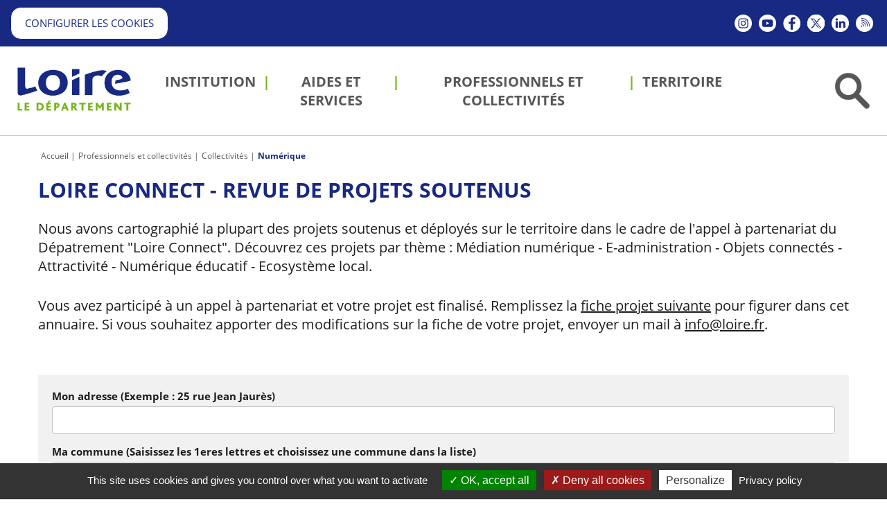

--- FILE ---
content_type: text/html;charset=UTF-8
request_url: https://www.loire.fr/jcms/lw_1375562/loire-connect-revue-de-projets-soutenus?distance=0
body_size: 29288
content:





<!DOCTYPE html>
<html lang="fr" xml:lang="fr" dir="ltr"   >
<head>
  

  <base href="https://www.loire.fr/"   />
  
  <meta charset="UTF-8" />
  <meta http-equiv="X-UA-Compatible" content="IE=edge" />
  <meta name="Generator" content="Jalios JCMS - Copyright (C) Jalios S.A. 2001 - 2026 - https://www.jalios.com/" />
  <meta name="viewport" content="width=device-width, initial-scale=1.0" />
  <meta name="keywords" content="Numérique" />
  <meta name="description" content="Nous avons cartographié la plupart des projets soutenus et déployés sur le territoire dans le cadre de l&apos;appel à partenariat du Dépatrement &quot;Loire Connect&quot;. ..." />
  <meta name="twitter:card" content="Nous avons cartographié la plupart des projets soutenus et déployés sur le territoire dans le cadre de l&apos;appel à partenariat du Dépatrement &quot;Loire Connect&quot;. ..." />

  <title>Loire Connect - Revue de projets soutenus - Département de la Loire</title>
  

  <link rel="stylesheet" href="css/csspacker.jsp?v=20251119&amp;css=css%2Fjalios%2Fcore%2Fcomponents%2Ftopbar%2Fjalios-topbar.css&amp;css=css%2Flib%2Ftoastr%2Ftoastr.css&amp;css=css%2Fjalios%2Fcore%2Fcomponents%2Ftoastr%2Fjalios-toastr.css&amp;css=css%2Fjalios%2Fcore%2Ffonts%2Fwebfont-roboto.css&amp;css=css%2Fjalios%2Fcore%2Ffonts%2Fwebfont-roboto-condensed.css&amp;css=css%2Fjalios%2Fcore%2Fbootstrap.css&amp;css=css%2Fjalios%2Fcore%2Ffont-icons_with_fa.css&amp;css=css%2Fjalios%2Fcore%2Fcore.css&amp;css=css%2Fjalios%2Fcore%2Fcore-theme.css&amp;css=css%2Ffff-sprite.css&amp;css=css%2Fjalios%2Fcore%2Flang.css&amp;css=css%2Fjalios%2Fcore%2Fportlet%2Fskin%2Fjalios-skin-custom-properties.css&amp;css=css%2Flib%2Fanimate%2Fanimate-custom.css&amp;css=css%2Fjalios%2Fcore%2Fcomponents%2Fanimate%2Fjalios-rippler.css&amp;css=css%2Fjalios%2Fcore%2Fjalios-dropdown-repositioning.css&amp;css=css%2Fjalios%2Fcore%2Fcomponents%2Fa11y%2Fa11y.css&amp;css=css%2Flib%2Fbootstrap-datetimepicker%2Fbootstrap-datetimepicker.css&amp;css=custom%2Fcss%2Fstandard.css" media="all" />
  <link rel="stylesheet" href="css/csspacker.jsp?v=20251119&amp;css=css%2Fprint.css" media="print" />
  <link rel="stylesheet" href="css/csspacker.jsp?v=20251119&amp;css=css%2Fjalios%2Fcore%2Fportlet%2Fskin%2Fjalios-empty.css&amp;css=plugins%2FEolasAccessibilite%2Fcss%2Faccessibilite.css&amp;css=plugins%2FEolasCore%2Fcss%2FnavigationHorizontale.css&amp;css=plugins%2FEolasCore%2Fcss%2FnavigationResponsive.css&amp;css=css%2Fjalios%2Fcore%2Fjalios-menu-vertical.css&amp;css=plugins%2FEolasCore%2Fcss%2FnavigationLocation.css&amp;css=plugins%2FEolasTypes%2Fcss%2FsearchForm.css&amp;css=plugins%2FCG42Types%2Fcss%2FAnnuaire.css&amp;css=frontlib%2Flightgallery%2Fcss%2Flightgallery.css&amp;css=frontlib%2Flightgallery%2Fcss%2Flg-autoplay.css&amp;css=frontlib%2Flightgallery%2Fcss%2Flg-fullscreen.css&amp;css=frontlib%2Flightgallery%2Fcss%2Flg-thumbnail.css&amp;css=frontlib%2Flightgallery%2Fcss%2Flg-video.css&amp;css=frontlib%2Flightgallery%2Fcss%2Flg-zoom.css&amp;css=css%2Fjalios%2Fcore%2Fcomponents%2FimageEditor%2Fjalios-image-editor.css&amp;css=plugins%2FEolasCharte%2Fcss%2Fcustom-properties.css&amp;css=plugins%2FEolasCharte%2Fcss%2Fportail.css" media="all" />
  <link rel="stylesheet" href="css/csspacker.jsp?v=20251119&amp;css=plugins%2FEolasCharte%2Fcss%2Fprint%2Fprint.css" media="print" />

  <style media="all">
  <!--  
    .js .wdglang-fr { display: block; }
  -->
  </style>
  
 
   
  
  <script >
  /* <![CDATA[ */
    document._contextPath = '';
  /* ]]> */
  </script>
  <link rel="shortcut icon" href="https://www.loire.fr/favicon.ico?v=20251119" />
  <link rel="canonical" href="https://www.loire.fr/jcms/lw_1375562/fr/loire-connect-revue-de-projets-soutenus" />
  <meta property="og:url" content="https://www.loire.fr/jcms/lw_1375562/fr/loire-connect-revue-de-projets-soutenus"/>
  <link rel='alternate' type='application/rss+xml'  title='Département de la Loire - Espace Presse (Rss2)'  href='https://www.loire.fr/plugins/EolasTypes/feed/Rss2.jsp?id=lw_1057474' />
<link rel='alternate' type='application/rss+xml'  title='Département de la Loire - Loire.fr : ENT des collèges de la Loire (Rss2)'  href='https://www.loire.fr/plugins/EolasTypes/feed/Rss2.jsp?id=c_741563' />
<link rel='alternate' type='application/rss+xml'  title='Département de la Loire - Loire.fr : Actualités du Département (Rss2)'  href='https://www.loire.fr/plugins/EolasTypes/feed/Rss2.jsp?id=c_665504' />
<link rel='alternate' type='application/rss+xml'  title='Département de la Loire - Loire.fr : Agenda des événements (Rss2)'  href='https://www.loire.fr/plugins/EolasTypes/feed/Rss2.jsp?id=c_665503' />

  <meta property="og:description" content="Nous avons cartographié la plupart des projets soutenus et déployés sur le territoire dans le cadre de l&#39;appel à partenariat du Dépatrement &#34;Loire Connect&#34;. ..." />
  <meta property="og:title" content="Loire Connect - Revue de projets soutenus" />
  <meta property="og:site_name" content="Département de la Loire" />


    <link rel="shortcut icon" href="favicon.ico" type="image/x-icon" />
    <link rel="icon" href="favicon.ico" type="image/x-icon" />

<link rel="apple-touch-icon" type="image/gif" href="/plugins/EolasCharte/images/smartphone/apple-touch-icon.gif" />

<link rel="apple-touch-startup-image" href="/plugins/EolasCharte/images/smartphone/startup.png" />









        
            





<script type="text/javascript">
    var analytics_chemin_base = 'https://www.loire.fr/';
    // Pour forcer la durée du cookie à 6 mois
    var tarteaucitronForceExpire = '183';
    // Pour forcer le chemin des ressources tarteaucitron avec les packers JPlatform
    var tarteaucitronForceCDN = 'plugins/EolasReferencement/tarteaucitron/';
    var dataLayer = [{
        'NIVEAU1' : 'Portail Internet',
        'NIVEAU2' : 'Accueil',
        'NIVEAU3' : 'Professionnels et collectivités',
        'NIVEAU4' : 'Collectivités',
        'TypePage' : 'Annuaire_Geolocalisation',
        'Nomsite' : 'www.loire.fr'
    }];
</script>


        
    
</head>

<body data-channel-name="Département de la Loire" data-theme="default"  data-jalios-pack-version="20251119" id="AjaxCtxt-0-1769319541096" class=" body site-departement_de_la_loire browser-Chrome browser-css3 jcms-ttcard-enabled zone_Public WS_c_703126">
  
  <script >document.body.className = document.body.className + ' js'</script>
<a id="top" style="display:block;"></a>


  
  
  




  
    <div id="lw_1299825_0"  class="Outter PortletPortal ID_lw_1299825 box-responsive ajax-refresh-div Inner   empty-skin"   >
<div class="portlet-header-actions">
  
  
  
</div>


  
    <div id="lw_1299825_0_lw_1299841_0"  class="Outter PortletJspCollection ID_lw_1299841 box-responsive ajax-refresh-div Portlet PortletCollection Inner   empty-skin"   >
<div class="portlet-header-actions">
  
  
  
</div>




<header id="bandeau" role="banner" class="clearfix">
    


  
    <div id="lw_1299825_0_lw_1299841_0_lw_1299832_0"  class="Outter PortletJspCollection ID_lw_1299832 box-responsive ajax-refresh-div Portlet PortletCollection Inner   empty-skin"   >
<div class="portlet-header-actions">
  
  
  
</div>




<div class="zone-entete">
    


  
    
  
  <div id="lw_1299825_0_lw_1299841_0_lw_1299832_0_lw_1391066_0" class="Outter PortletJsp ID_lw_1391066 box-responsive ajax-refresh-div Portlet PortletSkinable usage-box skin-default empty-skin" style="">
    
    <div class="portlet-body portlet-body-primary portlet-body-secondary Inner" style="">
      
<div class="js-accessibility hidden-responsive">
        <a href="https://www.loire.fr/jcms/lw_1375562/loire-connect-revue-de-projets-soutenus?distance=0#menuPrincipal">Aller au menu</a>
        <a href="https://www.loire.fr/jcms/lw_1375562/loire-connect-revue-de-projets-soutenus?distance=0#zone-contenu" accesskey="s" >Aller au contenu</a>
        <a href="jcms/c_6527/fr/recherche" id="search-access">Aller à la recherche</a>
        <a href='https://www.loire.fr/accessibilite'>Aller à la page Accessibilité</a>
        <a href='jcms/lw_1299656/fr/accueil' accesskey="1">Aller à l'accueil</a>
</div>

    </div>
    
  </div>
  

  



  
    
  
  <div id="lw_1299825_0_lw_1299841_0_lw_1299832_0_lw_1299859_1" class="Outter PortletJsp ID_lw_1299859 box-responsive ajax-refresh-div Portlet PortletSkinable usage-box skin-default empty-skin" style="">
    
    <div class="portlet-body portlet-body-primary portlet-body-secondary Inner" style="">
      










    </div>
    
  </div>
  

  

    <div class="infos hidden-responsive">
        <div class="row row-flex">
            <div class="col-md-8 contacts">
                


  
    
  
  <div id="lw_1299825_0_lw_1299841_0_lw_1299832_0_lw_1365158_2" class="Outter PortletJsp ID_lw_1365158 box-responsive ajax-refresh-div Portlet PortletSkinable usage-box skin-default empty-skin" style="">
    
    <div class="portlet-body portlet-body-primary portlet-body-secondary Inner" style="">
      
<div class="wysiwyg">
    <span class="btnBlanc"><a href="#tarteaucitron" onclick="tarteaucitron.userInterface.openPanel();return false;">Configurer les cookies</a></span>
</div>

    </div>
    
  </div>
  

  

            </div>
            <div class="col-md-4 reseaux">
                


  
    
  
  <div id="lw_1299825_0_lw_1299841_0_lw_1299832_0_lw_1299854_3" class="Outter PortletNavigate ID_lw_1299854 box-responsive ajax-refresh-div Portlet PortletSkinable usage-box skin-default empty-skin" style="">
    
    <div class="portlet-body portlet-body-primary portlet-body-secondary Inner navigation-reseaux" style="">
      





  
  <ul class="nav">
    
      
        
        <li><a   target="_blank"  title="Nouvelle fenêtre" href='jcms/lw_1299850/fr/instagram' ><span class="icon-nav"><img src="upload/docs/image/png/2020-07/instagram.png" class="jalios-icon" alt="" /></span><span class="title-nav">Instagram</span></a></li>
      
    
      
        
        <li><a   target="_blank"  title="Nouvelle fenêtre" href='jcms/lw_1299853/fr/youtube' ><span class="icon-nav"><img src="upload/docs/image/png/2020-07/youtube.png" class="jalios-icon" alt="" /></span><span class="title-nav">Youtube</span></a></li>
      
    
      
        
        <li><a   target="_blank"  title="Nouvelle fenêtre" href='jcms/lw_1299849/fr/facebook' ><span class="icon-nav"><img src="upload/docs/image/png/2020-07/facebook.png" class="jalios-icon" alt="" /></span><span class="title-nav">Facebook</span></a></li>
      
    
      
        
        <li><a   target="_blank"  title="Nouvelle fenêtre" href='jcms/lw_1299852/fr/twitter' ><span class="icon-nav"><img src="upload/docs/image/gif/2023-12/picto-x.gif" class="jalios-icon" alt="" /></span><span class="title-nav">Twitter</span></a></li>
      
    
      
        
        <li><a   target="_blank"  title="Nouvelle fenêtre" href='jcms/lw_1299851/fr/linkedin' ><span class="icon-nav"><img src="upload/docs/image/png/2020-07/linkedin.png" class="jalios-icon" alt="" /></span><span class="title-nav">Linkedin</span></a></li>
      
    
      
        
        <li><a   target="_blank"  title="Nouvelle fenêtre" href='jcms/lw_1299861/fr/flux-rss' ><span class="icon-nav"><img src="upload/docs/image/png/2020-07/rss.png" class="jalios-icon" alt="" /></span><span class="title-nav">Flux RSS</span></a></li>
      
    
  </ul>

    </div>
    
  </div>
  

  



  
    
  
  <div id="lw_1299825_0_lw_1299841_0_lw_1299832_0_lw_1084904_9" class="Outter PortletJsp ID_lw_1084904 box-responsive ajax-refresh-div Portlet PortletSkinable usage-box skin-default empty-skin" style="">
    
    <div class="portlet-body portlet-body-primary portlet-body-secondary Inner" style="text-align: left;">
      


    </div>
    
  </div>
  

  

            </div>
        </div>
    </div>
</div>
<div class="wrapper-navigation js-zone-header">
    <div class="row row-flex">
        <div class="col-xs-2">
            


  
    
  
  <div id="lw_1299825_0_lw_1299841_0_lw_1299832_0_lw_1299855_4" class="Outter PortletImage ID_lw_1299855 box-responsive ajax-refresh-div Portlet PortletSkinable usage-box skin-default empty-skin" style="">
    
    <div class="portlet-body portlet-body-primary portlet-body-secondary Inner hidden-responsive" style="">
      
<a href='index.jsp' >
    <img class="portlet-image-img" loading="lazy" src="upload/docs/image/jpeg/2017-03/logo-loire-couleur_2017-03-07_16-39-40_735.jpg" alt="Retour à l'accueil" title="Retour à l'accueil" style="" />
  
</a>

    </div>
    
  </div>
  

  



  
    
  
  <div id="lw_1299825_0_lw_1299841_0_lw_1299832_0_lw_1303038_5" class="Outter PortletNavigate ID_lw_1303038 box-responsive ajax-refresh-div Portlet PortletSkinable usage-box skin-default empty-skin" style="">
    
    <div class="portlet-body portlet-body-primary portlet-body-secondary Inner hidden-desktop" style="text-align: left;">
      
<nav role="navigation" class="verticalMenu" id="menuResponsive">
    <div class="navbar-header"> 
        <button class="navbar-toggle collapsed" data-target="#innerMenuResponsive" data-toggle="collapse" type="button">
           <span class="jalios-icon nav-burger fa fa-bars"></span>
        </button>  
    </div>



<div id="innerMenuResponsive" class='jalios-menu jalios-menu-vertical responsive-0 collapse' data-jalios-collapse-toggle="caret caret">
    
    





<a href="jcms/lw_1299657/fr/institution"    class='menuitem' data-parent='#innerMenuResponsive'>
  Institution 
</a>






<a href="jcms/lw_1299671/fr/aides-et-services"    class='menuitem' data-parent='#innerMenuResponsive'>
  Aides et services 
</a>






<a href="jcms/lw_1299741/fr/professionnels-et-collectivites"    class='menuitem active' data-parent='#innerMenuResponsive'>
  Professionnels et collectivités 
</a>






<a href="jcms/lw_1299786/fr/territoire"    class='menuitem' data-parent='#innerMenuResponsive'>
  Territoire 
</a>

    <div class="nav-compl">
    









  <a href="#lw_1301041" class='list-group-item list-group-item-submenu' data-toggle="collapse" data-parent='#lw_1301039'>
    Liens vers nos autres sites <i class="fa fa-angle-down"></i>
  </a>
  <div id="lw_1301041" class='collapse submenu list-group-submenu'>
    
  





<a href="jcms/lw_1301044/fr/mediatheque-numerique"   target="_blank"  title="Médiathèque numérique  (Nouvelle fenêtre)" class='menuitem' data-parent='#lw_1301041'>
  Médiathèque numérique 
</a>






<a href="jcms/lw_1301045/fr/archives"   target="_blank"  title="Archives  (Nouvelle fenêtre)" class='menuitem' data-parent='#lw_1301041'>
  Archives 
</a>






<a href="jcms/lw_1301046/fr/chalmazel"   target="_blank"  title="Chalmazel  (Nouvelle fenêtre)" class='menuitem' data-parent='#lw_1301041'>
  Chalmazel 
</a>






<a href="jcms/lw_1307053/fr/ent-des-colleges"   target="_blank"  title="ENT des collèges  (Nouvelle fenêtre)" class='menuitem' data-parent='#lw_1301041'>
  ENT des collèges 
</a>






<a href="jcms/lw_1307055/fr/loire-magazine"    class='menuitem' data-parent='#lw_1301041'>
  Loire magazine 
</a>






<a href="jcms/lw_1307057/fr/loire-tourisme"   target="_blank"  title="Loire Tourisme  (Nouvelle fenêtre)" class='menuitem' data-parent='#lw_1301041'>
  Loire Tourisme 
</a>






<a href="jcms/lw_1379944/fr/loire-et-notaires"   target="_blank"  title="Loire et Notaires  (Nouvelle fenêtre)" class='menuitem' data-parent='#lw_1301041'>
  Loire et Notaires 
</a>






<a href="jcms/lw_1379945/fr/e-partenaires-subventions"   target="_blank"  title="E-partenaires subventions  (Nouvelle fenêtre)" class='menuitem' data-parent='#lw_1301041'>
  E-partenaires subventions 
</a>






<a href="jcms/lw_1415196/fr/odpe-observatoire-de-l-enfance"   target="_blank"  title="ODPE (Observatoire de l'enfance)  (Nouvelle fenêtre)" class='menuitem' data-parent='#lw_1301041'>
  ODPE (Observatoire de l'enfance) 
</a>






<a href="jcms/lw_1405486/fr/chateau-de-la-batie-d-urfe"   target="_blank"  title="Château de la Bâtie d'Urfé  (Nouvelle fenêtre)" class='menuitem' data-parent='#lw_1301041'>
  Château de la Bâtie d'Urfé 
</a>






<a href="jcms/lw_1405488/fr/prieure-de-pommiers"   target="_blank"  title="Prieuré de Pommiers  (Nouvelle fenêtre)" class='menuitem' data-parent='#lw_1301041'>
  Prieuré de Pommiers 
</a>






<a href="jcms/lw_1405490/fr/couvent-des-cordeliers"   target="_blank"  title="Couvent des cordeliers  (Nouvelle fenêtre)" class='menuitem' data-parent='#lw_1301041'>
  Couvent des cordeliers 
</a>






<a href="jcms/lw_1405492/fr/abbaye-benedictine-de-charlieu"   target="_blank"  title="Abbaye bénédictine de Charlieu  (Nouvelle fenêtre)" class='menuitem' data-parent='#lw_1301041'>
  Abbaye bénédictine de Charlieu 
</a>






<a href="jcms/lw_1415222/fr/bike-and-fourme-festival"   target="_blank"  title="Bike and Fourme Festival  (Nouvelle fenêtre)" class='menuitem' data-parent='#lw_1301041'>
  Bike and Fourme Festival 
</a>






<a href="jcms/lw_1443743/fr/maison-departementale-des-personnes-handicapees-de-la-loire-mdph"   target="_blank"  title="Maison départementale des personnes handicapées de la Loire (MDPH)  (Nouvelle fenêtre)" class='menuitem' data-parent='#lw_1301041'>
  Maison départementale des personnes handicapées de la Loire (MDPH) 
</a>






<a href="jcms/lw_1478646/fr/site-dedie-aux-collectivites-ligeriennes"   target="_blank"  title="Site dédié aux collectivités ligériennes  (Nouvelle fenêtre)" class='menuitem' data-parent='#lw_1301041'>
  Site dédié aux collectivités ligériennes 
</a>

  </div>










  <a href="#lw_1299848" class='list-group-item list-group-item-submenu' data-toggle="collapse" data-parent='#lw_1301039'>
    Suivez-nous <i class="fa fa-angle-down"></i>
  </a>
  <div id="lw_1299848" class='collapse submenu list-group-submenu'>
    
  





<a href="jcms/lw_1299850/fr/instagram"   target="_blank"  title="Instagram  (Nouvelle fenêtre)" class='menuitem' data-parent='#lw_1299848'>
  <img src="upload/docs/image/png/2020-09/instagram_2020-09-09_14-09-58_647.png" class="jalios-icon" alt="" />Instagram 
</a>






<a href="jcms/lw_1299853/fr/youtube"   target="_blank"  title="Youtube  (Nouvelle fenêtre)" class='menuitem' data-parent='#lw_1299848'>
  <img src="upload/docs/image/png/2020-09/youtube_2020-09-09_14-09-47_766.png" class="jalios-icon" alt="" />Youtube 
</a>






<a href="jcms/lw_1299849/fr/facebook"   target="_blank"  title="Facebook  (Nouvelle fenêtre)" class='menuitem' data-parent='#lw_1299848'>
  <img src="upload/docs/image/png/2020-09/facebook_2020-09-09_14-09-58_646.png" class="jalios-icon" alt="" />Facebook 
</a>






<a href="jcms/lw_1299852/fr/twitter"   target="_blank"  title="Twitter  (Nouvelle fenêtre)" class='menuitem' data-parent='#lw_1299848'>
  <img src="upload/docs/image/gif/2023-12/picto-x-bleu.gif" class="jalios-icon" alt="" />Twitter 
</a>






<a href="jcms/lw_1299851/fr/linkedin"   target="_blank"  title="Linkedin  (Nouvelle fenêtre)" class='menuitem' data-parent='#lw_1299848'>
  <img src="upload/docs/image/png/2020-09/linkedin_2020-09-09_14-09-31_655.png" class="jalios-icon" alt="" />Linkedin 
</a>






<a href="jcms/lw_1299861/fr/flux-rss"   target="_blank"  title="Flux RSS  (Nouvelle fenêtre)" class='menuitem' data-parent='#lw_1299848'>
  <img src="upload/docs/image/png/2020-09/rss_2020-09-09_14-09-31_656.png" class="jalios-icon" alt="" />Flux RSS 
</a>

  </div>






<a href="jcms/plw_1312129/fr/espace-presse"    class='menuitem' data-parent='#innerMenuResponsive'>
  Espace presse 
</a>






<a href="jcms/plw_1312115/fr/nous-contacter"    class='menuitem' data-parent='#innerMenuResponsive'>
  Nous contacter 
</a>






<a href="jcms/plw_1309890/fr/toutes-nos-publications"    class='menuitem' data-parent='#innerMenuResponsive'>
  Toutes nos publications 
</a>






<a href="jcms/plw_1312124/fr/inscrivez-vous-a-la-newsletter"    class='menuitem' data-parent='#innerMenuResponsive'>
  Inscrivez-vous à la newsletter 
</a>

    </div>
  
</div>

</nav>
    </div>
    
  </div>
  

  

        </div>
        <div class="col-xs-8">
            


  
    
  
  <div id="menuPrincipal" class="Outter PortletNavigate ID_lw_1299856 box-responsive ajax-refresh-div Portlet PortletSkinable usage-box skin-default empty-skin" style="">
    
    <div class="portlet-body portlet-body-primary portlet-body-secondary Inner navigation-principale hidden-responsive" style="">
      





  
  <ul class="nav">
    
      
        
        <li><a    href='jcms/lw_1299657/fr/institution' ><span class="icon-nav"></span><span class="title-nav">Institution</span></a></li>
      
    
      
        
        <li><a    href='jcms/lw_1299671/fr/aides-et-services' ><span class="icon-nav"></span><span class="title-nav">Aides et services</span></a></li>
      
    
      
        
        <li><a    href='jcms/lw_1299741/fr/professionnels-et-collectivites' ><span class="icon-nav"></span><span class="title-nav">Professionnels et collectivités</span></a></li>
      
    
      
        
        <li><a    href='jcms/lw_1299786/fr/territoire' ><span class="icon-nav"></span><span class="title-nav">Territoire</span></a></li>
      
    
  </ul>

    </div>
    
  </div>
  

  



  
    
  
  <div id="lw_1299825_0_lw_1299841_0_lw_1299832_0_lw_1299890_7" class="Outter PortletImage ID_lw_1299890 box-responsive ajax-refresh-div Portlet PortletSkinable usage-box skin-default empty-skin" style="">
    
    <div class="portlet-body portlet-body-primary portlet-body-secondary Inner hidden-desktop" style="">
      
<a href='index.jsp' >
    <img class="portlet-image-img" loading="lazy" src="upload/docs/image/png/2021-09/logoblanc.png" alt="Retour à l'accueil" title="Retour à l'accueil" style="" />
  
</a>

    </div>
    
  </div>
  

  

        </div>
        <div class="col-xs-2">
            


  
    <div id="recherche-bandeau"  class="Outter PortletJspCollection ID_lw_1300664 box-responsive ajax-refresh-div Portlet PortletCollection Inner   empty-skin"   >
<div class="portlet-header-actions">
  
  
  
</div>





<button type="button" id="btn-search" class="btn"><img src="plugins/EolasTypes/images/btn-recherche.png" alt="" /></button>
<div class="zone-recherche">
    <button type="button" id="btn-close-search" class="btn close hidden-responsive"><span class="fa fa-times"></span></button>
    <div>
        


  
    
  
  <div id="c_6527" class="Outter PortletSearch ID_lw_1300210 box-responsive ajax-refresh-div Portlet PortletSkinable usage-box skin-default empty-skin" style="">
    
    <div class="portlet-body portlet-body-primary portlet-body-secondary Inner" style="vertical-align: top; text-align: right;">
      




<div class="portletLightSearch hidden-print">
  
  <form action="plugins/EolasCore/front/query.jsp" method="get" name="search" class="noSingleSubmitButton" role="search">
  
    <div  class="widget widget-light input-group tab-pane jalios-input-group widget-name-text ">
        
	    
      
      <input class="form-control search" type="text" name="text" size="20" placeholder="Recherche" value="" accesskey="4" title="Recherche" autocomplete="off" />
            
      <button class="btn btn-default" value="true" name="opSearch" type="submit">Rechercher</button>
    
	    </div> 
    <input type="hidden" name="types" value="generated.Actualite"/>
<input type="hidden" name="types" value="generated.Annuaire"/>
<input type="hidden" name="types" value="generated.AnnuaireItem"/>
<input type="hidden" name="types" value="generated.AnnuaireCartographique"/>
<input type="hidden" name="types" value="generated.AnnuaireDesDocuments"/>
<input type="hidden" name="types" value="generated.AnnuaireDesStructures"/>
<input type="hidden" name="types" value="generated.AnnuaireGeographique"/>
<input type="hidden" name="types" value="generated.ContenuEvenementiel"/>
<input type="hidden" name="types" value="generated.DBEvenement"/>
<input type="hidden" name="types" value="generated.Elu"/>
<input type="hidden" name="types" value="generated.Faq"/>
<input type="hidden" name="types" value="generated.FaqEntry"/>
<input type="hidden" name="types" value="generated.FormulaireSpecifique"/>
<input type="hidden" name="types" value="generated.InformationsChalmazel"/>
<input type="hidden" name="types" value="generated.ItemAnnuaireDesDocuments"/>
<input type="hidden" name="types" value="generated.Structure"/>
<input type="hidden" name="types" value="generated.OuvertureCalendar"/>
<input type="hidden" name="types" value="generated.PageContenu"/>
<input type="hidden" name="types" value="generated.PageTexte"/>
<input type="hidden" name="types" value="generated.Publication1"/>
<input type="hidden" name="typesOff" value="generated.Article"/>
<input type="hidden" name="typesOff" value="generated.SmallNews"/>
<input type="hidden" name="typesOff" value="generated.Glossary"/>
<input type="hidden" name="typesOff" value="generated.GlossaryEntry"/>
<input type="hidden" name="typesOff" value="generated.Interview"/>
<input type="hidden" name="typesOff" value="generated.WebPage"/>
<input type="hidden" name="typesOff" value="generated.AbstractContenu"/>
<input type="hidden" name="typesOff" value="generated.InformationRGPD"/>
<input type="hidden" name="typesOff" value="generated.AbstractDefaut"/>
<input type="hidden" name="typesOff" value="generated.AbstractDefautOld"/>
<input type="hidden" name="textSearch" value="true"/>
<input type="hidden" name="cidsOff" value="lw_1439110"/>
<input type="hidden" name="cidsOff" value="lw_1439260"/>

    



  <input type="hidden" name="id" value="c_6527" />


  </form>
</div>
    </div>
    
  </div>
  

  



  
    
  
  <div id="recherche-bandeau_lw_1300864_1" class="Outter PortletNavigate ID_lw_1300864 box-responsive ajax-refresh-div Portlet PortletSkinable usage-box skin-default empty-skin" style="">
    
    <div class="portlet-body portlet-body-primary portlet-body-secondary Inner liste-thematiques" style="">
      





  
  <ul class="nav">
    
      
        
        <li><a    href='jcms/lw_1313257/fr/offres-d-emploi' ><span class="icon-nav"></span><span class="title-nav">Offres d'emploi</span></a></li>
      
    
      
        
        <li><a    href='jcms/lw_1300862/fr/marches-publics' ><span class="icon-nav"></span><span class="title-nav">Marchés publics</span></a></li>
      
    
      
        
        <li><a   target="_blank"  title="Nouvelle fenêtre" href='jcms/lw_1300860/fr/subventions-aux-collectivites' ><span class="icon-nav"></span><span class="title-nav">Subventions aux collectivités →</span></a></li>
      
    
      
        
        <li><a    href='jcms/lw_1300859/fr/appel-a-partenariat' ><span class="icon-nav"></span><span class="title-nav">Appel à partenariat</span></a></li>
      
    
      
        
        <li><a    href='jcms/lw_1313866/fr/enquetes-publiques' ><span class="icon-nav"></span><span class="title-nav">Enquêtes publiques</span></a></li>
      
    
      
        
        <li><a   target="_blank"  title="Nouvelle fenêtre" href='jcms/lw_1409889/fr/mdph' ><span class="icon-nav"></span><span class="title-nav">MDPH →</span></a></li>
      
    
      
        
        <li><a   target="_blank"  title="Nouvelle fenêtre" href='jcms/lw_1426642/fr/ent-des-colleges' ><span class="icon-nav"></span><span class="title-nav">ENT des collèges →</span></a></li>
      
    
  </ul>

    </div>
    
  </div>
  

  

    </div>
</div></div>
  

        </div>
    </div>
</div>
</div>
  

</header>
<div class="clearfix">
    
</div>
<div id="filAriane" class="innerContent clearfix">
    


  
    
  
  <div id="j_4149" class="Outter PortletNavigate ID_lw_1299925 box-responsive ajax-refresh-div Portlet PortletSkinable usage-box skin-default empty-skin" style="">
    
    <div class="portlet-body portlet-body-primary portlet-body-secondary Inner" style="text-align: left;">
      





<ol class="breadcrumb">

  
    <li><a  href='jcms/lw_1299656/fr/accueil'>Accueil</a></li>
    <li><a  href='jcms/lw_1299741/fr/professionnels-et-collectivites'>Professionnels et collectivités</a></li>
    
  

  
    
    <li><a  href='jcms/lw_1299763/fr/collectivites#niveau_3'>Collectivités</a></li>
    
  

  
    
    <li><a  href='jcms/lw_1404861/fr/numerique#niveau_4'>Numérique</a></li>
    
  

</ol>



    </div>
    
  </div>
  

  

</div>
<main id="contenuCentral" role="main" class="innerContent clearfix">
    


  
    
  
  <div id="lw_1299825_0_lw_1299841_0_lw_1300883_2" class="Outter PortletJsp ID_lw_1300883 box-responsive ajax-refresh-div Portlet PortletSkinable usage-box skin-default empty-skin" style="">
    
    <div class="portlet-body portlet-body-primary portlet-body-secondary Inner" style="">
      

<span id="zone-contenu"></span>

    </div>
    
  </div>
  

  



  
    
  
  <div id="lw_1299825_0_lw_1299841_0_lw_1390689_3" class="Outter PortletQueryForeach ID_lw_1390689 box-responsive ajax-refresh-div Portlet PortletSkinable usage-box skin-default empty-skin" style="">
    
    <div class="portlet-body portlet-body-primary portlet-body-secondary Inner" style="">
      












    </div>
    
  </div>
  

  



  
    <div id="lw_1299825_0_lw_1299841_0_lw_1299839_4"  class="Outter PortletSelection ID_lw_1299839 box-responsive ajax-refresh-div Portlet PortletCollection Inner   empty-skin"   >
<div class="portlet-header-actions">
  
  
  
</div>  <div class="selection-wrapper pub-action-toggler-lw_1375562 pub-pstatus-0  ">









<script type="text/javascript">
<!--/*--><![CDATA[//><!--
    //fonction permettant de récupérer l'icone propre à chaque type.
    
    function getIcone(code){
        var re = new RegExp('^http[s]?://([^/])*/');
        var m = re.exec(window.location.href);
        if (m) {
            if(code == 'Médiation numérique'){
code = 'upload/docs/image/png/2021-05/picto-geoloc-chantier.png' ; 
}
if(code == 'E\-administration'){
code = 'upload/docs/image/png/2021-05/picto-geoloc-concertation.png' ; 
}
if(code == 'Numérique éducatif'){
code = 'upload/docs/image/png/2022-03/picto-geoloc-jaune.png' ; 
}
if(code == 'Objets connectés'){
code = 'upload/docs/image/png/2021-05/picto-geoloc-etude.png' ; 
}
if(code == 'Attractivité'){
code = 'upload/docs/image/png/2021-05/picto-geoloc-velo.png' ; 
}

            var icon = new google.maps.MarkerImage(code);
            var iconOptions  = {
                url: code,
                origin: new google.maps.Point(0,0),
                anchor: new google.maps.Point(10, 0)
              };
            return icon;
        }
        return null;
    }
    
    function getIconeHome(code){
        var re = new RegExp('^http[s]?://([^/])*/');
        var m = re.exec(window.location.href);
        if (m) {
            var iconOptions  = {
                url: 'plugins/CG42Types/images/googleMaps/map_marker_home.gif',
                size: new google.maps.Size(16,16),
                origin: new google.maps.Point(0,0),
                anchor: new google.maps.Point(8, 16)
            };
            return iconOptions
        }
        return null;
    }
    
    //fonction permettant de tracer un cercle en fonction du centre et du rayon (km)
    function drawCircle(centre, rayon) {
        var cercle;
        var cercleCouleur = "#0000ff";
        var cercleEpaisseur = "1";
        var cercleOpacite = ".5";
        var disqueCouleur = "#0000ff";
        var disqueOpacite = ".1";

        cercle = new google.maps.Circle({
                    center:centre,
                    radius: rayon*1000 ,
                    map:map,
                    strokeColor: cercleCouleur,
                    strokeOpacity: cercleOpacite,
                    strokeWeight: cercleEpaisseur,
                    fillColor: disqueCouleur,
                    fillOpacity: disqueOpacite
                    });
        
        map.fitBounds(cercle.getBounds());
    }

    //initialisation de la map.
    async function ag_initialize() {
        
        var myLatlng = new google.maps.LatLng(document.getElementById("xa").value,document.getElementById("ya").value);
        var mapOptions = {
          zoom:13,
          center: myLatlng,
          mapTypeId: google.maps.MapTypeId.ROADMAP,
          mapTypeControl : true,
          zoomControl: true,
			    zoomControlOptions: {
			      style: google.maps.ZoomControlStyle.SMALL
			    }
        }
        
        map = new google.maps.Map(document.getElementById("map_canvas"), mapOptions);
        
        var point ;
        
        
        
        
            pointlw_1410361 = new google.maps.LatLng(45.608708,4.0618298) ;
            
            markerlw_1410361 = new google.maps.Marker({
                    position : pointlw_1410361,
		            map:map
		            ,icon : getIcone('E\-administration')
		        });
            
            

            google.maps.event.addListener(markerlw_1410361, 'click', function () {
               if (infoWindow) {
					         infoWindow.close();
					     }
					     
					     infoWindow = new google.maps.InfoWindow();
               infoWindow.setContent(myHtmllw_1410361);
               infoWindow.setOptions({
		               pixelOffset : new google.maps.Size(0, -20)
		           });
               infoWindow.setPosition( markerlw_1410361.getPosition());
               infoWindow.open(map);
            });
        
            pointlw_1378324 = new google.maps.LatLng(45.608708,4.0618298) ;
            
            markerlw_1378324 = new google.maps.Marker({
                    position : pointlw_1378324,
		            map:map
		            ,icon : getIcone('E\-administration')
		        });
            
            

            google.maps.event.addListener(markerlw_1378324, 'click', function () {
               if (infoWindow) {
					         infoWindow.close();
					     }
					     
					     infoWindow = new google.maps.InfoWindow();
               infoWindow.setContent(myHtmllw_1378324);
               infoWindow.setOptions({
		               pixelOffset : new google.maps.Size(0, -20)
		           });
               infoWindow.setPosition( markerlw_1378324.getPosition());
               infoWindow.open(map);
            });
        
            pointlw_1378325 = new google.maps.LatLng(45.8997097,4.1825281) ;
            
            markerlw_1378325 = new google.maps.Marker({
                    position : pointlw_1378325,
		            map:map
		            ,icon : getIcone('Médiation numérique')
		        });
            
            

            google.maps.event.addListener(markerlw_1378325, 'click', function () {
               if (infoWindow) {
					         infoWindow.close();
					     }
					     
					     infoWindow = new google.maps.InfoWindow();
               infoWindow.setContent(myHtmllw_1378325);
               infoWindow.setOptions({
		               pixelOffset : new google.maps.Size(0, -20)
		           });
               infoWindow.setPosition( markerlw_1378325.getPosition());
               infoWindow.open(map);
            });
        
            pointlw_1378394 = new google.maps.LatLng(45.7439106,4.2217523) ;
            
            markerlw_1378394 = new google.maps.Marker({
                    position : pointlw_1378394,
		            map:map
		            ,icon : getIcone('E\-administration')
		        });
            
            

            google.maps.event.addListener(markerlw_1378394, 'click', function () {
               if (infoWindow) {
					         infoWindow.close();
					     }
					     
					     infoWindow = new google.maps.InfoWindow();
               infoWindow.setContent(myHtmllw_1378394);
               infoWindow.setOptions({
		               pixelOffset : new google.maps.Size(0, -20)
		           });
               infoWindow.setPosition( markerlw_1378394.getPosition());
               infoWindow.open(map);
            });
        
            pointlw_1378326 = new google.maps.LatLng(46.0344088,4.0767558) ;
            
            markerlw_1378326 = new google.maps.Marker({
                    position : pointlw_1378326,
		            map:map
		            ,icon : getIcone('Médiation numérique')
		        });
            
            

            google.maps.event.addListener(markerlw_1378326, 'click', function () {
               if (infoWindow) {
					         infoWindow.close();
					     }
					     
					     infoWindow = new google.maps.InfoWindow();
               infoWindow.setContent(myHtmllw_1378326);
               infoWindow.setOptions({
		               pixelOffset : new google.maps.Size(0, -20)
		           });
               infoWindow.setPosition( markerlw_1378326.getPosition());
               infoWindow.open(map);
            });
        
            pointlw_1410595 = new google.maps.LatLng(46.18902,3.943399) ;
            
            markerlw_1410595 = new google.maps.Marker({
                    position : pointlw_1410595,
		            map:map
		            ,icon : getIcone('Objets connectés')
		        });
            
            

            google.maps.event.addListener(markerlw_1410595, 'click', function () {
               if (infoWindow) {
					         infoWindow.close();
					     }
					     
					     infoWindow = new google.maps.InfoWindow();
               infoWindow.setContent(myHtmllw_1410595);
               infoWindow.setOptions({
		               pixelOffset : new google.maps.Size(0, -20)
		           });
               infoWindow.setPosition( markerlw_1410595.getPosition());
               infoWindow.open(map);
            });
        
            pointlw_1410359 = new google.maps.LatLng(45.7437685,4.2215366) ;
            
            markerlw_1410359 = new google.maps.Marker({
                    position : pointlw_1410359,
		            map:map
		            ,icon : getIcone('Attractivité')
		        });
            
            

            google.maps.event.addListener(markerlw_1410359, 'click', function () {
               if (infoWindow) {
					         infoWindow.close();
					     }
					     
					     infoWindow = new google.maps.InfoWindow();
               infoWindow.setContent(myHtmllw_1410359);
               infoWindow.setOptions({
		               pixelOffset : new google.maps.Size(0, -20)
		           });
               infoWindow.setPosition( markerlw_1410359.getPosition());
               infoWindow.open(map);
            });
        
            pointlw_1378327 = new google.maps.LatLng(45.607143,4.082572) ;
            
            markerlw_1378327 = new google.maps.Marker({
                    position : pointlw_1378327,
		            map:map
		            ,icon : getIcone('E\-administration')
		        });
            
            

            google.maps.event.addListener(markerlw_1378327, 'click', function () {
               if (infoWindow) {
					         infoWindow.close();
					     }
					     
					     infoWindow = new google.maps.InfoWindow();
               infoWindow.setContent(myHtmllw_1378327);
               infoWindow.setOptions({
		               pixelOffset : new google.maps.Size(0, -20)
		           });
               infoWindow.setPosition( markerlw_1378327.getPosition());
               infoWindow.open(map);
            });
        
            pointlw_1378328 = new google.maps.LatLng(45.503968,4.5695176) ;
            
            markerlw_1378328 = new google.maps.Marker({
                    position : pointlw_1378328,
		            map:map
		            ,icon : getIcone('E\-administration')
		        });
            
            

            google.maps.event.addListener(markerlw_1378328, 'click', function () {
               if (infoWindow) {
					         infoWindow.close();
					     }
					     
					     infoWindow = new google.maps.InfoWindow();
               infoWindow.setContent(myHtmllw_1378328);
               infoWindow.setOptions({
		               pixelOffset : new google.maps.Size(0, -20)
		           });
               infoWindow.setPosition( markerlw_1378328.getPosition());
               infoWindow.open(map);
            });
        
            pointlw_1378329 = new google.maps.LatLng(45.5254928,4.2581067) ;
            
            markerlw_1378329 = new google.maps.Marker({
                    position : pointlw_1378329,
		            map:map
		            ,icon : getIcone('E\-administration')
		        });
            
            

            google.maps.event.addListener(markerlw_1378329, 'click', function () {
               if (infoWindow) {
					         infoWindow.close();
					     }
					     
					     infoWindow = new google.maps.InfoWindow();
               infoWindow.setContent(myHtmllw_1378329);
               infoWindow.setOptions({
		               pixelOffset : new google.maps.Size(0, -20)
		           });
               infoWindow.setPosition( markerlw_1378329.getPosition());
               infoWindow.open(map);
            });
        
            pointlw_1378330 = new google.maps.LatLng(45.490157,4.450131) ;
            
            markerlw_1378330 = new google.maps.Marker({
                    position : pointlw_1378330,
		            map:map
		            ,icon : getIcone('E\-administration')
		        });
            
            

            google.maps.event.addListener(markerlw_1378330, 'click', function () {
               if (infoWindow) {
					         infoWindow.close();
					     }
					     
					     infoWindow = new google.maps.InfoWindow();
               infoWindow.setContent(myHtmllw_1378330);
               infoWindow.setOptions({
		               pixelOffset : new google.maps.Size(0, -20)
		           });
               infoWindow.setPosition( markerlw_1378330.getPosition());
               infoWindow.open(map);
            });
        
            pointlw_1378395 = new google.maps.LatLng(46.0386051,4.1210546) ;
            
            markerlw_1378395 = new google.maps.Marker({
                    position : pointlw_1378395,
		            map:map
		            ,icon : getIcone('E\-administration')
		        });
            
            

            google.maps.event.addListener(markerlw_1378395, 'click', function () {
               if (infoWindow) {
					         infoWindow.close();
					     }
					     
					     infoWindow = new google.maps.InfoWindow();
               infoWindow.setContent(myHtmllw_1378395);
               infoWindow.setOptions({
		               pixelOffset : new google.maps.Size(0, -20)
		           });
               infoWindow.setPosition( markerlw_1378395.getPosition());
               infoWindow.open(map);
            });
        
            pointlw_1378411 = new google.maps.LatLng(45.4403097,4.3988931) ;
            
            markerlw_1378411 = new google.maps.Marker({
                    position : pointlw_1378411,
		            map:map
		            ,icon : getIcone('E\-administration')
		        });
            
            

            google.maps.event.addListener(markerlw_1378411, 'click', function () {
               if (infoWindow) {
					         infoWindow.close();
					     }
					     
					     infoWindow = new google.maps.InfoWindow();
               infoWindow.setContent(myHtmllw_1378411);
               infoWindow.setOptions({
		               pixelOffset : new google.maps.Size(0, -20)
		           });
               infoWindow.setPosition( markerlw_1378411.getPosition());
               infoWindow.open(map);
            });
        
            pointlw_1378413 = new google.maps.LatLng(45.7439106,4.2217523) ;
            
            markerlw_1378413 = new google.maps.Marker({
                    position : pointlw_1378413,
		            map:map
		            ,icon : getIcone('Numérique éducatif')
		        });
            
            

            google.maps.event.addListener(markerlw_1378413, 'click', function () {
               if (infoWindow) {
					         infoWindow.close();
					     }
					     
					     infoWindow = new google.maps.InfoWindow();
               infoWindow.setContent(myHtmllw_1378413);
               infoWindow.setOptions({
		               pixelOffset : new google.maps.Size(0, -20)
		           });
               infoWindow.setPosition( markerlw_1378413.getPosition());
               infoWindow.open(map);
            });
        
            pointlw_1378331 = new google.maps.LatLng(45.3891958,4.2874973) ;
            
            markerlw_1378331 = new google.maps.Marker({
                    position : pointlw_1378331,
		            map:map
		            ,icon : getIcone('Médiation numérique')
		        });
            
            

            google.maps.event.addListener(markerlw_1378331, 'click', function () {
               if (infoWindow) {
					         infoWindow.close();
					     }
					     
					     infoWindow = new google.maps.InfoWindow();
               infoWindow.setContent(myHtmllw_1378331);
               infoWindow.setOptions({
		               pixelOffset : new google.maps.Size(0, -20)
		           });
               infoWindow.setPosition( markerlw_1378331.getPosition());
               infoWindow.open(map);
            });
        
            pointlw_1378332 = new google.maps.LatLng(46.008383,4.121596) ;
            
            markerlw_1378332 = new google.maps.Marker({
                    position : pointlw_1378332,
		            map:map
		            ,icon : getIcone('Médiation numérique')
		        });
            
            

            google.maps.event.addListener(markerlw_1378332, 'click', function () {
               if (infoWindow) {
					         infoWindow.close();
					     }
					     
					     infoWindow = new google.maps.InfoWindow();
               infoWindow.setContent(myHtmllw_1378332);
               infoWindow.setOptions({
		               pixelOffset : new google.maps.Size(0, -20)
		           });
               infoWindow.setPosition( markerlw_1378332.getPosition());
               infoWindow.open(map);
            });
        
            pointlw_1378429 = new google.maps.LatLng(46.0438177,4.0436624) ;
            
            markerlw_1378429 = new google.maps.Marker({
                    position : pointlw_1378429,
		            map:map
		            ,icon : getIcone('Médiation numérique')
		        });
            
            

            google.maps.event.addListener(markerlw_1378429, 'click', function () {
               if (infoWindow) {
					         infoWindow.close();
					     }
					     
					     infoWindow = new google.maps.InfoWindow();
               infoWindow.setContent(myHtmllw_1378429);
               infoWindow.setOptions({
		               pixelOffset : new google.maps.Size(0, -20)
		           });
               infoWindow.setPosition( markerlw_1378429.getPosition());
               infoWindow.open(map);
            });
        
            pointlw_1378396 = new google.maps.LatLng(45.4856838,4.5433881) ;
            
            markerlw_1378396 = new google.maps.Marker({
                    position : pointlw_1378396,
		            map:map
		            ,icon : getIcone('E\-administration')
		        });
            
            

            google.maps.event.addListener(markerlw_1378396, 'click', function () {
               if (infoWindow) {
					         infoWindow.close();
					     }
					     
					     infoWindow = new google.maps.InfoWindow();
               infoWindow.setContent(myHtmllw_1378396);
               infoWindow.setOptions({
		               pixelOffset : new google.maps.Size(0, -20)
		           });
               infoWindow.setPosition( markerlw_1378396.getPosition());
               infoWindow.open(map);
            });
        
            pointlw_1410601 = new google.maps.LatLng(45.5003781,4.3176329) ;
            
            markerlw_1410601 = new google.maps.Marker({
                    position : pointlw_1410601,
		            map:map
		            ,icon : getIcone('E\-administration')
		        });
            
            

            google.maps.event.addListener(markerlw_1410601, 'click', function () {
               if (infoWindow) {
					         infoWindow.close();
					     }
					     
					     infoWindow = new google.maps.InfoWindow();
               infoWindow.setContent(myHtmllw_1410601);
               infoWindow.setOptions({
		               pixelOffset : new google.maps.Size(0, -20)
		           });
               infoWindow.setPosition( markerlw_1410601.getPosition());
               infoWindow.open(map);
            });
        
            pointlw_1378444 = new google.maps.LatLng(45.6659,4.2096) ;
            
            markerlw_1378444 = new google.maps.Marker({
                    position : pointlw_1378444,
		            map:map
		            ,icon : getIcone('Attractivité')
		        });
            
            

            google.maps.event.addListener(markerlw_1378444, 'click', function () {
               if (infoWindow) {
					         infoWindow.close();
					     }
					     
					     infoWindow = new google.maps.InfoWindow();
               infoWindow.setContent(myHtmllw_1378444);
               infoWindow.setOptions({
		               pixelOffset : new google.maps.Size(0, -20)
		           });
               infoWindow.setPosition( markerlw_1378444.getPosition());
               infoWindow.open(map);
            });
        
            pointlw_1378402 = new google.maps.LatLng(45.462378,4.355637) ;
            
            markerlw_1378402 = new google.maps.Marker({
                    position : pointlw_1378402,
		            map:map
		            ,icon : getIcone('Attractivité')
		        });
            
            

            google.maps.event.addListener(markerlw_1378402, 'click', function () {
               if (infoWindow) {
					         infoWindow.close();
					     }
					     
					     infoWindow = new google.maps.InfoWindow();
               infoWindow.setContent(myHtmllw_1378402);
               infoWindow.setOptions({
		               pixelOffset : new google.maps.Size(0, -20)
		           });
               infoWindow.setPosition( markerlw_1378402.getPosition());
               infoWindow.open(map);
            });
        
            pointlw_1378336 = new google.maps.LatLng(45.913672,4.0930859) ;
            
            markerlw_1378336 = new google.maps.Marker({
                    position : pointlw_1378336,
		            map:map
		            ,icon : getIcone('Attractivité')
		        });
            
            

            google.maps.event.addListener(markerlw_1378336, 'click', function () {
               if (infoWindow) {
					         infoWindow.close();
					     }
					     
					     infoWindow = new google.maps.InfoWindow();
               infoWindow.setContent(myHtmllw_1378336);
               infoWindow.setOptions({
		               pixelOffset : new google.maps.Size(0, -20)
		           });
               infoWindow.setPosition( markerlw_1378336.getPosition());
               infoWindow.open(map);
            });
        
            pointlw_1378403 = new google.maps.LatLng(45.913672,4.0930859) ;
            
            markerlw_1378403 = new google.maps.Marker({
                    position : pointlw_1378403,
		            map:map
		            ,icon : getIcone('Attractivité')
		        });
            
            

            google.maps.event.addListener(markerlw_1378403, 'click', function () {
               if (infoWindow) {
					         infoWindow.close();
					     }
					     
					     infoWindow = new google.maps.InfoWindow();
               infoWindow.setContent(myHtmllw_1378403);
               infoWindow.setOptions({
		               pixelOffset : new google.maps.Size(0, -20)
		           });
               infoWindow.setPosition( markerlw_1378403.getPosition());
               infoWindow.open(map);
            });
        
            pointlw_1378333 = new google.maps.LatLng(45.4685564,4.3769783) ;
            
            markerlw_1378333 = new google.maps.Marker({
                    position : pointlw_1378333,
		            map:map
		            ,icon : getIcone('Objets connectés')
		        });
            
            

            google.maps.event.addListener(markerlw_1378333, 'click', function () {
               if (infoWindow) {
					         infoWindow.close();
					     }
					     
					     infoWindow = new google.maps.InfoWindow();
               infoWindow.setContent(myHtmllw_1378333);
               infoWindow.setOptions({
		               pixelOffset : new google.maps.Size(0, -20)
		           });
               infoWindow.setPosition( markerlw_1378333.getPosition());
               infoWindow.open(map);
            });
        
            pointlw_1378397 = new google.maps.LatLng(45.6203063,4.2115608) ;
            
            markerlw_1378397 = new google.maps.Marker({
                    position : pointlw_1378397,
		            map:map
		            ,icon : getIcone('E\-administration')
		        });
            
            

            google.maps.event.addListener(markerlw_1378397, 'click', function () {
               if (infoWindow) {
					         infoWindow.close();
					     }
					     
					     infoWindow = new google.maps.InfoWindow();
               infoWindow.setContent(myHtmllw_1378397);
               infoWindow.setOptions({
		               pixelOffset : new google.maps.Size(0, -20)
		           });
               infoWindow.setPosition( markerlw_1378397.getPosition());
               infoWindow.open(map);
            });
        
            pointlw_1378435 = new google.maps.LatLng(45.9785387,3.9486592) ;
            
            markerlw_1378435 = new google.maps.Marker({
                    position : pointlw_1378435,
		            map:map
		            ,icon : getIcone('Médiation numérique')
		        });
            
            

            google.maps.event.addListener(markerlw_1378435, 'click', function () {
               if (infoWindow) {
					         infoWindow.close();
					     }
					     
					     infoWindow = new google.maps.InfoWindow();
               infoWindow.setContent(myHtmllw_1378435);
               infoWindow.setOptions({
		               pixelOffset : new google.maps.Size(0, -20)
		           });
               infoWindow.setPosition( markerlw_1378435.getPosition());
               infoWindow.open(map);
            });
        
            pointlw_1378432 = new google.maps.LatLng(45.9785387,3.9486592) ;
            
            markerlw_1378432 = new google.maps.Marker({
                    position : pointlw_1378432,
		            map:map
		            ,icon : getIcone('Médiation numérique')
		        });
            
            

            google.maps.event.addListener(markerlw_1378432, 'click', function () {
               if (infoWindow) {
					         infoWindow.close();
					     }
					     
					     infoWindow = new google.maps.InfoWindow();
               infoWindow.setContent(myHtmllw_1378432);
               infoWindow.setOptions({
		               pixelOffset : new google.maps.Size(0, -20)
		           });
               infoWindow.setPosition( markerlw_1378432.getPosition());
               infoWindow.open(map);
            });
        
            pointlw_1378400 = new google.maps.LatLng(45.5373414,4.1832549) ;
            
            markerlw_1378400 = new google.maps.Marker({
                    position : pointlw_1378400,
		            map:map
		            ,icon : getIcone('Médiation numérique')
		        });
            
            

            google.maps.event.addListener(markerlw_1378400, 'click', function () {
               if (infoWindow) {
					         infoWindow.close();
					     }
					     
					     infoWindow = new google.maps.InfoWindow();
               infoWindow.setContent(myHtmllw_1378400);
               infoWindow.setOptions({
		               pixelOffset : new google.maps.Size(0, -20)
		           });
               infoWindow.setPosition( markerlw_1378400.getPosition());
               infoWindow.open(map);
            });
        
            pointlw_1411404 = new google.maps.LatLng(45.608882904052734,4.062236309051514) ;
            
            markerlw_1411404 = new google.maps.Marker({
                    position : pointlw_1411404,
		            map:map
		            ,icon : getIcone('Médiation numérique')
		        });
            
            

            google.maps.event.addListener(markerlw_1411404, 'click', function () {
               if (infoWindow) {
					         infoWindow.close();
					     }
					     
					     infoWindow = new google.maps.InfoWindow();
               infoWindow.setContent(myHtmllw_1411404);
               infoWindow.setOptions({
		               pixelOffset : new google.maps.Size(0, -20)
		           });
               infoWindow.setPosition( markerlw_1411404.getPosition());
               infoWindow.open(map);
            });
        
            pointlw_1378442 = new google.maps.LatLng(45.8530683,4.358373) ;
            
            markerlw_1378442 = new google.maps.Marker({
                    position : pointlw_1378442,
		            map:map
		            ,icon : getIcone('Médiation numérique')
		        });
            
            

            google.maps.event.addListener(markerlw_1378442, 'click', function () {
               if (infoWindow) {
					         infoWindow.close();
					     }
					     
					     infoWindow = new google.maps.InfoWindow();
               infoWindow.setContent(myHtmllw_1378442);
               infoWindow.setOptions({
		               pixelOffset : new google.maps.Size(0, -20)
		           });
               infoWindow.setPosition( markerlw_1378442.getPosition());
               infoWindow.open(map);
            });
        
            pointlw_1378335 = new google.maps.LatLng(45.3891958,4.2874973) ;
            
            markerlw_1378335 = new google.maps.Marker({
                    position : pointlw_1378335,
		            map:map
		            ,icon : getIcone('E\-administration')
		        });
            
            

            google.maps.event.addListener(markerlw_1378335, 'click', function () {
               if (infoWindow) {
					         infoWindow.close();
					     }
					     
					     infoWindow = new google.maps.InfoWindow();
               infoWindow.setContent(myHtmllw_1378335);
               infoWindow.setOptions({
		               pixelOffset : new google.maps.Size(0, -20)
		           });
               infoWindow.setPosition( markerlw_1378335.getPosition());
               infoWindow.open(map);
            });
        
            pointlw_1378337 = new google.maps.LatLng(45.608708,4.0618298) ;
            
            markerlw_1378337 = new google.maps.Marker({
                    position : pointlw_1378337,
		            map:map
		            ,icon : getIcone('Attractivité')
		        });
            
            

            google.maps.event.addListener(markerlw_1378337, 'click', function () {
               if (infoWindow) {
					         infoWindow.close();
					     }
					     
					     infoWindow = new google.maps.InfoWindow();
               infoWindow.setContent(myHtmllw_1378337);
               infoWindow.setOptions({
		               pixelOffset : new google.maps.Size(0, -20)
		           });
               infoWindow.setPosition( markerlw_1378337.getPosition());
               infoWindow.open(map);
            });
        
            pointlw_1378338 = new google.maps.LatLng(45.4751711,4.5127289) ;
            
            markerlw_1378338 = new google.maps.Marker({
                    position : pointlw_1378338,
		            map:map
		            ,icon : getIcone('E\-administration')
		        });
            
            

            google.maps.event.addListener(markerlw_1378338, 'click', function () {
               if (infoWindow) {
					         infoWindow.close();
					     }
					     
					     infoWindow = new google.maps.InfoWindow();
               infoWindow.setContent(myHtmllw_1378338);
               infoWindow.setOptions({
		               pixelOffset : new google.maps.Size(0, -20)
		           });
               infoWindow.setPosition( markerlw_1378338.getPosition());
               infoWindow.open(map);
            });
        
            pointlw_1378339 = new google.maps.LatLng(45.5254928,4.2581067) ;
            
            markerlw_1378339 = new google.maps.Marker({
                    position : pointlw_1378339,
		            map:map
		            ,icon : getIcone('Médiation numérique')
		        });
            
            

            google.maps.event.addListener(markerlw_1378339, 'click', function () {
               if (infoWindow) {
					         infoWindow.close();
					     }
					     
					     infoWindow = new google.maps.InfoWindow();
               infoWindow.setContent(myHtmllw_1378339);
               infoWindow.setOptions({
		               pixelOffset : new google.maps.Size(0, -20)
		           });
               infoWindow.setPosition( markerlw_1378339.getPosition());
               infoWindow.open(map);
            });
        
            pointlw_1378399 = new google.maps.LatLng(45.608708,4.0618298) ;
            
            markerlw_1378399 = new google.maps.Marker({
                    position : pointlw_1378399,
		            map:map
		            ,icon : getIcone('Médiation numérique')
		        });
            
            

            google.maps.event.addListener(markerlw_1378399, 'click', function () {
               if (infoWindow) {
					         infoWindow.close();
					     }
					     
					     infoWindow = new google.maps.InfoWindow();
               infoWindow.setContent(myHtmllw_1378399);
               infoWindow.setOptions({
		               pixelOffset : new google.maps.Size(0, -20)
		           });
               infoWindow.setPosition( markerlw_1378399.getPosition());
               infoWindow.open(map);
            });
        
            pointlw_1378340 = new google.maps.LatLng(45.4685564,4.3769783) ;
            
            markerlw_1378340 = new google.maps.Marker({
                    position : pointlw_1378340,
		            map:map
		            ,icon : getIcone('Objets connectés')
		        });
            
            

            google.maps.event.addListener(markerlw_1378340, 'click', function () {
               if (infoWindow) {
					         infoWindow.close();
					     }
					     
					     infoWindow = new google.maps.InfoWindow();
               infoWindow.setContent(myHtmllw_1378340);
               infoWindow.setOptions({
		               pixelOffset : new google.maps.Size(0, -20)
		           });
               infoWindow.setPosition( markerlw_1378340.getPosition());
               infoWindow.open(map);
            });
        
            pointlw_1378341 = new google.maps.LatLng(45.5439947,4.4856802) ;
            
            markerlw_1378341 = new google.maps.Marker({
                    position : pointlw_1378341,
		            map:map
		            ,icon : getIcone('Médiation numérique')
		        });
            
            

            google.maps.event.addListener(markerlw_1378341, 'click', function () {
               if (infoWindow) {
					         infoWindow.close();
					     }
					     
					     infoWindow = new google.maps.InfoWindow();
               infoWindow.setContent(myHtmllw_1378341);
               infoWindow.setOptions({
		               pixelOffset : new google.maps.Size(0, -20)
		           });
               infoWindow.setPosition( markerlw_1378341.getPosition());
               infoWindow.open(map);
            });
        
            pointlw_1378342 = new google.maps.LatLng(45.4679717,4.3524216) ;
            
            markerlw_1378342 = new google.maps.Marker({
                    position : pointlw_1378342,
		            map:map
		            ,icon : getIcone('E\-administration')
		        });
            
            

            google.maps.event.addListener(markerlw_1378342, 'click', function () {
               if (infoWindow) {
					         infoWindow.close();
					     }
					     
					     infoWindow = new google.maps.InfoWindow();
               infoWindow.setContent(myHtmllw_1378342);
               infoWindow.setOptions({
		               pixelOffset : new google.maps.Size(0, -20)
		           });
               infoWindow.setPosition( markerlw_1378342.getPosition());
               infoWindow.open(map);
            });
        
            pointlw_1410603 = new google.maps.LatLng(45.3891958,4.2874973) ;
            
            markerlw_1410603 = new google.maps.Marker({
                    position : pointlw_1410603,
		            map:map
		            ,icon : getIcone('Médiation numérique')
		        });
            
            

            google.maps.event.addListener(markerlw_1410603, 'click', function () {
               if (infoWindow) {
					         infoWindow.close();
					     }
					     
					     infoWindow = new google.maps.InfoWindow();
               infoWindow.setContent(myHtmllw_1410603);
               infoWindow.setOptions({
		               pixelOffset : new google.maps.Size(0, -20)
		           });
               infoWindow.setPosition( markerlw_1410603.getPosition());
               infoWindow.open(map);
            });
        
            pointlw_1378447 = new google.maps.LatLng(45.4293603,4.411091) ;
            
            markerlw_1378447 = new google.maps.Marker({
                    position : pointlw_1378447,
		            map:map
		            ,icon : getIcone('Médiation numérique')
		        });
            
            

            google.maps.event.addListener(markerlw_1378447, 'click', function () {
               if (infoWindow) {
					         infoWindow.close();
					     }
					     
					     infoWindow = new google.maps.InfoWindow();
               infoWindow.setContent(myHtmllw_1378447);
               infoWindow.setOptions({
		               pixelOffset : new google.maps.Size(0, -20)
		           });
               infoWindow.setPosition( markerlw_1378447.getPosition());
               infoWindow.open(map);
            });
        
            pointlw_1410597 = new google.maps.LatLng(45.5113541,4.5827794) ;
            
            markerlw_1410597 = new google.maps.Marker({
                    position : pointlw_1410597,
		            map:map
		            ,icon : getIcone('E\-administration')
		        });
            
            

            google.maps.event.addListener(markerlw_1410597, 'click', function () {
               if (infoWindow) {
					         infoWindow.close();
					     }
					     
					     infoWindow = new google.maps.InfoWindow();
               infoWindow.setContent(myHtmllw_1410597);
               infoWindow.setOptions({
		               pixelOffset : new google.maps.Size(0, -20)
		           });
               infoWindow.setPosition( markerlw_1410597.getPosition());
               infoWindow.open(map);
            });
        
            pointlw_1378449 = new google.maps.LatLng(45.4403097,4.3988931) ;
            
            markerlw_1378449 = new google.maps.Marker({
                    position : pointlw_1378449,
		            map:map
		            ,icon : getIcone('Attractivité')
		        });
            
            

            google.maps.event.addListener(markerlw_1378449, 'click', function () {
               if (infoWindow) {
					         infoWindow.close();
					     }
					     
					     infoWindow = new google.maps.InfoWindow();
               infoWindow.setContent(myHtmllw_1378449);
               infoWindow.setOptions({
		               pixelOffset : new google.maps.Size(0, -20)
		           });
               infoWindow.setPosition( markerlw_1378449.getPosition());
               infoWindow.open(map);
            });
        
            pointlw_1378404 = new google.maps.LatLng(45.748325,3.746974) ;
            
            markerlw_1378404 = new google.maps.Marker({
                    position : pointlw_1378404,
		            map:map
		            ,icon : getIcone('Médiation numérique')
		        });
            
            

            google.maps.event.addListener(markerlw_1378404, 'click', function () {
               if (infoWindow) {
					         infoWindow.close();
					     }
					     
					     infoWindow = new google.maps.InfoWindow();
               infoWindow.setContent(myHtmllw_1378404);
               infoWindow.setOptions({
		               pixelOffset : new google.maps.Size(0, -20)
		           });
               infoWindow.setPosition( markerlw_1378404.getPosition());
               infoWindow.open(map);
            });
        
            pointlw_1378451 = new google.maps.LatLng(45.4685564,4.3769783) ;
            
            markerlw_1378451 = new google.maps.Marker({
                    position : pointlw_1378451,
		            map:map
		            ,icon : getIcone('Objets connectés')
		        });
            
            

            google.maps.event.addListener(markerlw_1378451, 'click', function () {
               if (infoWindow) {
					         infoWindow.close();
					     }
					     
					     infoWindow = new google.maps.InfoWindow();
               infoWindow.setContent(myHtmllw_1378451);
               infoWindow.setOptions({
		               pixelOffset : new google.maps.Size(0, -20)
		           });
               infoWindow.setPosition( markerlw_1378451.getPosition());
               infoWindow.open(map);
            });
        
            pointlw_1410593 = new google.maps.LatLng(46.0356589,4.0710072) ;
            
            markerlw_1410593 = new google.maps.Marker({
                    position : pointlw_1410593,
		            map:map
		            ,icon : getIcone('E\-administration')
		        });
            
            

            google.maps.event.addListener(markerlw_1410593, 'click', function () {
               if (infoWindow) {
					         infoWindow.close();
					     }
					     
					     infoWindow = new google.maps.InfoWindow();
               infoWindow.setContent(myHtmllw_1410593);
               infoWindow.setOptions({
		               pixelOffset : new google.maps.Size(0, -20)
		           });
               infoWindow.setPosition( markerlw_1410593.getPosition());
               infoWindow.open(map);
            });
        
            pointlw_1378453 = new google.maps.LatLng(45.5901404,4.3180848) ;
            
            markerlw_1378453 = new google.maps.Marker({
                    position : pointlw_1378453,
		            map:map
		            ,icon : getIcone('Médiation numérique')
		        });
            
            

            google.maps.event.addListener(markerlw_1378453, 'click', function () {
               if (infoWindow) {
					         infoWindow.close();
					     }
					     
					     infoWindow = new google.maps.InfoWindow();
               infoWindow.setContent(myHtmllw_1378453);
               infoWindow.setOptions({
		               pixelOffset : new google.maps.Size(0, -20)
		           });
               infoWindow.setPosition( markerlw_1378453.getPosition());
               infoWindow.open(map);
            });
        
            pointlw_1378343 = new google.maps.LatLng(45.450626,4.3859432) ;
            
            markerlw_1378343 = new google.maps.Marker({
                    position : pointlw_1378343,
		            map:map
		            ,icon : getIcone('Attractivité')
		        });
            
            

            google.maps.event.addListener(markerlw_1378343, 'click', function () {
               if (infoWindow) {
					         infoWindow.close();
					     }
					     
					     infoWindow = new google.maps.InfoWindow();
               infoWindow.setContent(myHtmllw_1378343);
               infoWindow.setOptions({
		               pixelOffset : new google.maps.Size(0, -20)
		           });
               infoWindow.setPosition( markerlw_1378343.getPosition());
               infoWindow.open(map);
            });
        
            pointlw_1378455 = new google.maps.LatLng(45.4181146,4.6834261) ;
            
            markerlw_1378455 = new google.maps.Marker({
                    position : pointlw_1378455,
		            map:map
		            ,icon : getIcone('Attractivité')
		        });
            
            

            google.maps.event.addListener(markerlw_1378455, 'click', function () {
               if (infoWindow) {
					         infoWindow.close();
					     }
					     
					     infoWindow = new google.maps.InfoWindow();
               infoWindow.setContent(myHtmllw_1378455);
               infoWindow.setOptions({
		               pixelOffset : new google.maps.Size(0, -20)
		           });
               infoWindow.setPosition( markerlw_1378455.getPosition());
               infoWindow.open(map);
            });
        
            pointlw_1410590 = new google.maps.LatLng(45.4751711,4.5127289) ;
            
            markerlw_1410590 = new google.maps.Marker({
                    position : pointlw_1410590,
		            map:map
		            ,icon : getIcone('Objets connectés')
		        });
            
            

            google.maps.event.addListener(markerlw_1410590, 'click', function () {
               if (infoWindow) {
					         infoWindow.close();
					     }
					     
					     infoWindow = new google.maps.InfoWindow();
               infoWindow.setContent(myHtmllw_1410590);
               infoWindow.setOptions({
		               pixelOffset : new google.maps.Size(0, -20)
		           });
               infoWindow.setPosition( markerlw_1410590.getPosition());
               infoWindow.open(map);
            });
        
            pointlw_1378457 = new google.maps.LatLng(45.4227833,4.6734621) ;
            
            markerlw_1378457 = new google.maps.Marker({
                    position : pointlw_1378457,
		            map:map
		            ,icon : getIcone('Médiation numérique')
		        });
            
            

            google.maps.event.addListener(markerlw_1378457, 'click', function () {
               if (infoWindow) {
					         infoWindow.close();
					     }
					     
					     infoWindow = new google.maps.InfoWindow();
               infoWindow.setContent(myHtmllw_1378457);
               infoWindow.setOptions({
		               pixelOffset : new google.maps.Size(0, -20)
		           });
               infoWindow.setPosition( markerlw_1378457.getPosition());
               infoWindow.open(map);
            });
        
            pointlw_1378345 = new google.maps.LatLng(45.7443972,4.2197768) ;
            
            markerlw_1378345 = new google.maps.Marker({
                    position : pointlw_1378345,
		            map:map
		            ,icon : getIcone('Attractivité')
		        });
            
            

            google.maps.event.addListener(markerlw_1378345, 'click', function () {
               if (infoWindow) {
					         infoWindow.close();
					     }
					     
					     infoWindow = new google.maps.InfoWindow();
               infoWindow.setContent(myHtmllw_1378345);
               infoWindow.setOptions({
		               pixelOffset : new google.maps.Size(0, -20)
		           });
               infoWindow.setPosition( markerlw_1378345.getPosition());
               infoWindow.open(map);
            });
        
            pointlw_1378346 = new google.maps.LatLng(45.3871249,4.6716044) ;
            
            markerlw_1378346 = new google.maps.Marker({
                    position : pointlw_1378346,
		            map:map
		            ,icon : getIcone('Médiation numérique')
		        });
            
            

            google.maps.event.addListener(markerlw_1378346, 'click', function () {
               if (infoWindow) {
					         infoWindow.close();
					     }
					     
					     infoWindow = new google.maps.InfoWindow();
               infoWindow.setContent(myHtmllw_1378346);
               infoWindow.setOptions({
		               pixelOffset : new google.maps.Size(0, -20)
		           });
               infoWindow.setPosition( markerlw_1378346.getPosition());
               infoWindow.open(map);
            });
        
            pointlw_1378459 = new google.maps.LatLng(45.7455086,4.0042151) ;
            
            markerlw_1378459 = new google.maps.Marker({
                    position : pointlw_1378459,
		            map:map
		            ,icon : getIcone('Objets connectés')
		        });
            
            

            google.maps.event.addListener(markerlw_1378459, 'click', function () {
               if (infoWindow) {
					         infoWindow.close();
					     }
					     
					     infoWindow = new google.maps.InfoWindow();
               infoWindow.setContent(myHtmllw_1378459);
               infoWindow.setOptions({
		               pixelOffset : new google.maps.Size(0, -20)
		           });
               infoWindow.setPosition( markerlw_1378459.getPosition());
               infoWindow.open(map);
            });
        
            pointlw_1410599 = new google.maps.LatLng(46.1592248,4.1714977) ;
            
            markerlw_1410599 = new google.maps.Marker({
                    position : pointlw_1410599,
		            map:map
		            ,icon : getIcone('E\-administration')
		        });
            
            

            google.maps.event.addListener(markerlw_1410599, 'click', function () {
               if (infoWindow) {
					         infoWindow.close();
					     }
					     
					     infoWindow = new google.maps.InfoWindow();
               infoWindow.setContent(myHtmllw_1410599);
               infoWindow.setOptions({
		               pixelOffset : new google.maps.Size(0, -20)
		           });
               infoWindow.setPosition( markerlw_1410599.getPosition());
               infoWindow.open(map);
            });
        
            pointlw_1378347 = new google.maps.LatLng(45.4794384,4.6474181) ;
            
            markerlw_1378347 = new google.maps.Marker({
                    position : pointlw_1378347,
		            map:map
		            ,icon : getIcone('Attractivité')
		        });
            
            

            google.maps.event.addListener(markerlw_1378347, 'click', function () {
               if (infoWindow) {
					         infoWindow.close();
					     }
					     
					     infoWindow = new google.maps.InfoWindow();
               infoWindow.setContent(myHtmllw_1378347);
               infoWindow.setOptions({
		               pixelOffset : new google.maps.Size(0, -20)
		           });
               infoWindow.setPosition( markerlw_1378347.getPosition());
               infoWindow.open(map);
            });
        
      }
    
    
    var map ;
    var infoWindow
    //génération des marker, point et texte propres à chaque item.
    
        var pointlw_1410361 ;
        var markerlw_1410361 ;
        var myHtmllw_1410361 = "1ère phase de déploiement de l\x27offre de services en ligne <br /> 17 Bd de la Préfecture <br />Montbrison <br/>04 26 54 70 22 ou 06 86 28 50 04" ;
    
        var pointlw_1378324 ;
        var markerlw_1378324 ;
        var myHtmllw_1378324 = "1ère phase de déploiement de l\x27offre de services en ligne <br /> 17 Bd de la Préfecture <br />Montbrison <br/>04 26 54 70 22 ou 06 86 28 50 04" ;
    
        var pointlw_1378325 ;
        var markerlw_1378325 ;
        var myHtmllw_1378325 = "Accessibilité numérique et espaces publics numériques <br /> 54 Chem. Vieux <br />NEULISE <br/>04 77 64 61 13" ;
    
        var pointlw_1378394 ;
        var markerlw_1378394 ;
        var myHtmllw_1378394 = "Affichage dynamique et tactile extérieur <br /> 4bis Pl. Antoine Drivet <br />FEURS <br/>04 77 27 40 02" ;
    
        var pointlw_1378326 ;
        var markerlw_1378326 ;
        var myHtmllw_1378326 = "Améliorer le quotidien des séniors <br /> 7 Rue des Minimes <br />Roanne <br/>" ;
    
        var pointlw_1410595 ;
        var markerlw_1410595 ;
        var myHtmllw_1410595 = "Aménagement d\x27un espace de vente automatisé de produits locaux <br /> 2 route Saint Germain <br />Vivans <br/>06 72 00 03 07 ou 04 77 64 31 14" ;
    
        var pointlw_1410359 ;
        var markerlw_1410359 ;
        var myHtmllw_1410359 = "Application mobile citoyenne <br /> 4bis Pl. Antoine Drivet <br />FEURS <br/>" ;
    
        var pointlw_1378327 ;
        var markerlw_1378327 ;
        var myHtmllw_1378327 = "Application pour l\x27évolution des services techniques <br /> Place du 8 mai <br />SAVIGNEUX <br/>04 77 96 79 63" ;
    
        var pointlw_1378328 ;
        var markerlw_1378328 ;
        var myHtmllw_1378328 = "Borne digitale interactive d\x27échanges et de services <br /> 2 Rue Jean Jaurès <br />LA GRAND CROIX <br/>04 77 73 22 43" ;
    
        var pointlw_1378329 ;
        var markerlw_1378329 ;
        var myHtmllw_1378329 = "Borne interactive <br /> Av. du Parc <br />ANDREZIEUX BOUTHEON <br/>04 77 55 99 15" ;
    
        var pointlw_1378330 ;
        var markerlw_1378330 ;
        var myHtmllw_1378330 = "Borne interactive d\x27information extérieure <br /> 13 Rue de la Flache <br />SORBIERS <br/>04 77 01 04 02" ;
    
        var pointlw_1378395 ;
        var markerlw_1378395 ;
        var myHtmllw_1378395 = "Borne tactile intérieure et logiciels associés <br /> 20 Pl. de Verdun <br />PERREUX <br/>04 77 72 70 70" ;
    
        var pointlw_1378411 ;
        var markerlw_1378411 ;
        var myHtmllw_1378411 = "Chatbot \- Agent conversationnel virtuel <br /> 2 Av. Grüner <br />Saint-Étienne <br/>04 77 49 55 07" ;
    
        var pointlw_1378413 ;
        var markerlw_1378413 ;
        var myHtmllw_1378413 = "Classes mobiles <br /> 4bis Pl. Antoine Drivet <br />FEURS <br/>04 77 27 40 03" ;
    
        var pointlw_1378331 ;
        var markerlw_1378331 ;
        var myHtmllw_1378331 = "Création d\x27un Espace ressources et accueil numérique au centre\-ville. <br /> 2 Pl. du Breuil <br />FIRMINY <br/>04 77 40 50 88 ou 06 88 77 49 19" ;
    
        var pointlw_1378332 ;
        var markerlw_1378332 ;
        var myHtmllw_1378332 = "Création d\x27un pôle intergénérationnel en zone rurale <br /> 21 Trav. des Ecoliers <br />Saint-Vincent-de-Boisset <br/>04 77 62 02 24" ;
    
        var pointlw_1378429 ;
        var markerlw_1378429 ;
        var myHtmllw_1378429 = "Création d\x27un service inclusion numérique <br /> 411 Rue Pasteur <br />Riorges <br/>" ;
    
        var pointlw_1378396 ;
        var markerlw_1378396 ;
        var myHtmllw_1378396 = "Dématérialisation de la gestion de la relation citoyen <br /> Cr Marin <br />L'HORME <br/>04 77 29 92 04" ;
    
        var pointlw_1410601 ;
        var markerlw_1410601 ;
        var myHtmllw_1410601 = "Développement des outils numériques : borne interactive et site internet <br /> 1 rue Croix De Mission <br />La Fouillouse <br/>06 26 05 25 58 ou 06 84 01 47 24" ;
    
        var pointlw_1378444 ;
        var markerlw_1378444 ;
        var myHtmllw_1378444 = "E\-tourisme \- Application de visite virtuelle <br /> 116 Prom. Marguerite d\x27Albon BP 47 <br />MONTROND LES BAINS <br/>" ;
    
        var pointlw_1378402 ;
        var markerlw_1378402 ;
        var myHtmllw_1378402 = "E\-tourisme \- Numérisation du parcours de visite du musée <br /> Rue du Puits Gallois <br />VILLARS <br/>" ;
    
        var pointlw_1378336 ;
        var markerlw_1378336 ;
        var myHtmllw_1378336 = "E\-Tourisme \- Parcours touristiques connectés et escape game <br /> Route touristique des Bords de Loire <br />Saint-Priest-la-Roche <br/>04 77 62 77 70" ;
    
        var pointlw_1378403 ;
        var markerlw_1378403 ;
        var myHtmllw_1378403 = "E\-tourisme \- Spectacle en réalité augmentée <br /> Route touristique des Bords de Loire <br />Saint-Priest-la-Roche <br/>04 77 62 77 62" ;
    
        var pointlw_1378333 ;
        var markerlw_1378333 ;
        var myHtmllw_1378333 = "Eclairage public intelligent <br /> 4 Av. Albert Raimond <br />Saint-Priest-en-Jarez <br/>04 77 43 89 00" ;
    
        var pointlw_1378397 ;
        var markerlw_1378397 ;
        var myHtmllw_1378397 = "Ecole numérique et Refonte de l\x27outil fonctionnel mairie <br /> 1 place de l\x27Eglise <br />BOISSET LES MONTROND <br/>06 28 05 13 08" ;
    
        var pointlw_1378435 ;
        var markerlw_1378435 ;
        var myHtmllw_1378435 = "EPN <br /> Le Bourg <br />SAINT GERMAIN LESPINASSE <br/>04 77 64 50 20" ;
    
        var pointlw_1378432 ;
        var markerlw_1378432 ;
        var myHtmllw_1378432 = "EPN <br /> Le Bourg <br />Villemontais <br/>04 77 63 10 15" ;
    
        var pointlw_1378400 ;
        var markerlw_1378400 ;
        var myHtmllw_1378400 = "EPN <br /> Pl. de l\x27Hôtel de ville BP 47 <br />SURY LE COMTAL <br/>04 77 50 52 57" ;
    
        var pointlw_1411404 ;
        var markerlw_1411404 ;
        var myHtmllw_1411404 = "EPN mobile <br /> 17 Bd de la Préfecture <br />Montbrison <br/>04 26 24 72 65" ;
    
        var pointlw_1378442 ;
        var markerlw_1378442 ;
        var myHtmllw_1378442 = "Equipements numériques d\x27une salle multiactivités de l\x27EPAHD <br /> 41 Rue du Souvenir <br />VIOLAY <br/>04 74 63 95 95" ;
    
        var pointlw_1378335 ;
        var markerlw_1378335 ;
        var myHtmllw_1378335 = "Espace citoyens \- Services dématérialisés <br /> 2 Pl. du Breuil <br />FIRMINY <br/>04 77 40 58 28" ;
    
        var pointlw_1378337 ;
        var markerlw_1378337 ;
        var myHtmllw_1378337 = "Etude et faisabilité de mise en place de pôles entrepreneuriaux <br /> 17 Bd de la Préfecture <br />CHAMPDIEU <br/>04 26 54 71 13" ;
    
        var pointlw_1378338 ;
        var markerlw_1378338 ;
        var myHtmllw_1378338 = "Expérimentation d\x27un banc connecté <br /> Av. Antoine Pinay <br />SAINT CHAMOND <br/>" ;
    
        var pointlw_1378339 ;
        var markerlw_1378339 ;
        var myHtmllw_1378339 = "Fablab <br /> Av. du Parc <br />ANDREZIEUX BOUTHEON <br/>04 77 55 70 83" ;
    
        var pointlw_1378399 ;
        var markerlw_1378399 ;
        var myHtmllw_1378399 = "Fablab mobile <br /> 17 Bd de la Préfecture <br />MONTBRISON <br/>04 26 54 71 13" ;
    
        var pointlw_1378340 ;
        var markerlw_1378340 ;
        var myHtmllw_1378340 = "Gestion énergétique en temps réel avec des outils connectés <br /> 4 Av. Albert Raimond <br />Saint-Priest-en-Jarez <br/>" ;
    
        var pointlw_1378341 ;
        var markerlw_1378341 ;
        var myHtmllw_1378341 = "Inclusion numérique sur la commune et sur le territoire rural <br /> 4 Rue de la Mairie <br />SAINT CHRISTO EN JAREZ <br/>04 77 20 85 19" ;
    
        var pointlw_1378342 ;
        var markerlw_1378342 ;
        var myHtmllw_1378342 = "Informatisation du service de repas à domicile <br /> 14 Rue Danton <br />VILLARS <br/>04 77 91 11 27" ;
    
        var pointlw_1410603 ;
        var markerlw_1410603 ;
        var myHtmllw_1410603 = "Le numérique sans frontières <br /> 2 Pl. du Breuil <br />Firminy <br/>04 77 40 50 60" ;
    
        var pointlw_1378447 ;
        var markerlw_1378447 ;
        var myHtmllw_1378447 = "Médiation numérique et éducation numérique <br /> 28 Bd de la Palle <br />Saint-Étienne <br/>04 77 48 70 06 ou 06 25 77 50 66" ;
    
        var pointlw_1410597 ;
        var markerlw_1410597 ;
        var myHtmllw_1410597 = "Mise en place d\x27un portail Familles <br /> Place du IIIème Millénaire <br />LORETTE <br/>04 77 49 55 07" ;
    
        var pointlw_1378449 ;
        var markerlw_1378449 ;
        var myHtmllw_1378449 = "Mise en place de parcours touristiques connectés <br /> 2 Av. Grüner <br />Saint-Étienne <br/>04 77 49 55 08" ;
    
        var pointlw_1378404 ;
        var markerlw_1378404 ;
        var myHtmllw_1378404 = "Numérique pour tous <br /> 1 Rue du Vimont <br />LA CHAMBONIE <br/>06 08 41 19 92" ;
    
        var pointlw_1378451 ;
        var markerlw_1378451 ;
        var myHtmllw_1378451 = "Objets connectés : valise de mesure <br /> 4 Av. Albert Raimond <br />Saint-Priest-en-Jarez <br/>04 77 43 89 00" ;
    
        var pointlw_1410593 ;
        var markerlw_1410593 ;
        var myHtmllw_1410593 = "Outil numérique commun à l\x27ensemble des crèches de Roannais Agglomération <br /> 63 Rue Jean Jaurès <br />Roanne <br/>04 77 68 95 28 ou 04 77 44 29 10" ;
    
        var pointlw_1378453 ;
        var markerlw_1378453 ;
        var myHtmllw_1378453 = "Ouverture d\x27un Espace Public Numérique <br /> Pl. de la Devise <br />SAINT-GALMIER <br/>04 77 54 05 92 ou 06 98 33 18 60" ;
    
        var pointlw_1378343 ;
        var markerlw_1378343 ;
        var myHtmllw_1378343 = "Parcours touristiques connectés <br /> 18 Bd de la Préfecture <br />Saint-Étienne <br/>04 77 49 55 08" ;
    
        var pointlw_1378455 ;
        var markerlw_1378455 ;
        var myHtmllw_1378455 = "Pélussin Connect <br /> 2 Pl. de l\x27Hôtel de ville <br />PELUSSIN <br/>04 74 87 62 02" ;
    
        var pointlw_1410590 ;
        var markerlw_1410590 ;
        var myHtmllw_1410590 = "POC Smart Quartier <br /> Av. Antoine Pinay <br />Saint-Chamond <br/>04 77 31 05 92" ;
    
        var pointlw_1378457 ;
        var markerlw_1378457 ;
        var myHtmllw_1378457 = "Pour un pilat numérique inclusif et solidaire <br /> 7 Rue des Prairies <br />PELUSSIN <br/>04 74 56 75 60" ;
    
        var pointlw_1378345 ;
        var markerlw_1378345 ;
        var myHtmllw_1378345 = "Reconstruction numérique 3D du forum gallo\-romain <br /> 3 Rue Victor de Laprade <br />FEURS <br/>" ;
    
        var pointlw_1378346 ;
        var markerlw_1378346 ;
        var myHtmllw_1378346 = "Roisey Informatique 2020\-2026 <br /> 228 Rue du Pilat <br />ROISEY <br/>04 74 87 48 93" ;
    
        var pointlw_1378459 ;
        var markerlw_1378459 ;
        var myHtmllw_1378459 = "Services numériques de proximité <br /> Pl. de L Hôtel de ville <br />Boën-sur-Lignon <br/>04 77 97 72 40 ou 06 30 59 60 39" ;
    
        var pointlw_1410599 ;
        var markerlw_1410599 ;
        var myHtmllw_1410599 = "Un accès et un accompagnement au numérique pour tous <br /> 12 rue Jean Morel <br />CHARLIEU <br/>04 77 69 33 84 ou 04 77 69 33 89" ;
    
        var pointlw_1378347 ;
        var markerlw_1378347 ;
        var myHtmllw_1378347 = "Visites numériques : application et escape game <br /> Pl. des Portes <br />Sainte-Croix-en-Jarez <br/>04 77 48 08 40 ou 06 25 89 48 08" ;
    
    
    //fonction permettant de recentrer la map et d'afficher l'infobulle au clic sur un des items de la liste.
    function mapcenter(code){
        oMarker = eval('marker'+code) ;
        if(oMarker){
        /*map.setCenter(oMarker.getPoint(),map.getZoom());*/
        myHtml = eval('myHtml'+code) ;
            if (infoWindow) {
				        infoWindow.close();
				    }
            infoWindow = new google.maps.InfoWindow();
            infoWindow.setContent(myHtml);
            infoWindow.setOptions({
                pixelOffset : new google.maps.Size(0, -20)
            });
            infoWindow.setPosition( oMarker.getPosition());
            infoWindow.open(map);
        }else{
            alert("Désolé, nous n'avons pas pu géolocaliser cette adresse...") ;
        }
    }
    //--><!]]>
</script>

<div class="contenuPrincipal annuaireGeolocalise">
    
    

    
    <h1>Loire Connect - Revue de projets soutenus</h1>
    
        
        <div class="chapeau">
            
            
                <div class="wysiwyg">
 <p>Nous avons cartographié la plupart des projets soutenus et déployés sur le territoire dans le cadre de l'appel à partenariat du Dépatrement "Loire Connect". Découvrez ces projets par thème : Médiation numérique - E-administration - Objets connectés - Attractivité - Numérique éducatif - Ecosystème local.</p>
 <p>Vous avez participé à un appel à partenariat et votre projet est finalisé. Remplissez la <a href="jcms/lw_1379697/fr/appel-a-partenariat-loire-connect-fiche-projet-soutenu" title="Appel à partenariat Loire Connect - Fiche projet soutenu" class="" data-jalios-id="lw_1379697" target="_blank">fiche projet suivante</a> pour figurer dans cet annuaire. Si vous souhaitez apporter des modifications sur la fiche de votre projet, envoyer un mail à <a href="mailto:info@loire.fr?Subject=Modification de fiche projet &quot;Loire Connect&quot;">info@loire.fr</a>.</p>
</div>
            
        </div>
    
    
    <div>
    <form method="post" action="jcms/lw_1375562/fr/loire-connect-revue-de-projets-soutenus" class="formulaireRecherche zoneFormulaireGeo" >
        <fieldset>
            <div class="containerInput">
                <label for="adresse">Mon adresse&nbsp;<span class="parenthese">(Exemple : 25 rue Jean Jaurès)</span></label>
                <input id="adresse" name="adresse" size="40" type="text" value="" />
            </div>
            <div class="containerInput">
                <label for="commune_name">Ma commune&nbsp;<span class="parenthese">(Saisissez les 1eres lettres et choisissez une commune dans la liste)</span></label>
                <input id="commune_name" name="commune" size="40" type="text" value="" />
            </div>
            <div class="page_name_auto_complete" id="commune_list" style="display:none"></div>
            
                <div class="containerInput">
                  <label for="type">Nature du projet</label>
                  <select id="type" name="type">
                      <option value="0">Tous les thèmes</option>
                      
                                      <option value="E-administration">E-administration</option>
                                  
                                      <option value="Médiation numérique">Médiation numérique</option>
                                  
                                      <option value="Objets connectés">Objets connectés</option>
                                  
                                      <option value="Attractivité">Attractivité</option>
                                  
                                      <option value="Numérique éducatif">Numérique éducatif</option>
                                       
                  </select>
                </div>
            
            <div class="containerInput">
                <label for="distance">Distance autour de chez moi en kilomètres&nbsp;<span class="parenthese">(à vol d'oiseau)</span></label>
                <select id="distance" name="distance" >
                    <option value="5" >5</option>
                    <option value="10" >10</option>
                    <option value="20" >20</option>
                    <option value="30" >30</option>
                    <option value="40" >40</option>
                    <option value="0" selected="selected">Tout le Département de la Loire</option>
                </select>
            </div>
            <div class="action">
                <button type="submit" class="formButton" value="Rechercher">Rechercher</button>
                <input type="hidden" name="id" value="lw_1375562" />
                <input type="hidden" id="xa" name="xa" value="45.439695" />
                <input type="hidden" id="ya" name="ya" value="4.3871779" />
            </div>
        </fieldset>
    </form>
</div>

    
    
    
        <h2>55 résultat(s) trouvé(s)</h2>
    
    
        <div class="markers"> 
            <ul>
                
                        <li><img src="upload/docs/image/png/2021-05/picto-geoloc-concertation.png" alt="" />&nbsp;E-administration</li>
                    
                        <li><img src="upload/docs/image/png/2021-05/picto-geoloc-chantier.png" alt="" />&nbsp;Médiation numérique</li>
                    
                        <li><img src="upload/docs/image/png/2021-05/picto-geoloc-etude.png" alt="" />&nbsp;Objets connectés</li>
                    
                        <li><img src="upload/docs/image/png/2021-05/picto-geoloc-velo.png" alt="" />&nbsp;Attractivité</li>
                    
                        <li><img src="upload/docs/image/png/2022-03/picto-geoloc-jaune.png" alt="" />&nbsp;Numérique éducatif</li>
                    
            </ul>
        </div>
    
    
    <div class="zoneListe">
      
              

<div class="blocResultat">
    

    
        <img src="upload/docs/image/png/2021-05/picto-geoloc-concertation.png" alt="" class="imgMarker" />
    
    <p class="titreResultat">1ère phase de déploiement de l'offre de services en ligne</p>
    <div class="chapeau">
        
        
            <div class="wysiwyg">
 <p><strong>Nature du projet</strong> : E-administration <br><strong><br>
   Territoire/Collectivité bénéficiaire</strong> : LOIRE FOREZ AGGLOMERATION <br><br><strong>Descriptif du projet</strong> : Réservation en ligne pour les deux piscines de l'Agglo (Montbrison et St Just St Rambert). Mise en ligne d'un planning interactif de la collecte des déchets Mise à disposition de PC sur ces lieux pour accès usagers</p>
 <p>&#xa0;</p>
 <p><strong>Contact :</strong><br>
  04 26 54 70 22 06 86 28 50 04 <br><a href="mailto:sandrinebouvet@loireforez.fr">sandrinebouvet@loireforez.fr</a></p>
</div>
        
        
        <a href="http://maps.google.fr/maps?f=q&hl=fr&q=45.608708,4.0618298" class="linkGoogle">Situer sur GoogleMaps</a>
        <p>17 Bd de la Préfecture</p>
        
            <p>Loire Forez Agglomération</p>
        
        <p>42600 Montbrison</p>
        
            <p>04 26 54 70 22 ou 06 86 28 50 04</p>
        
        
        
    </div>
</div>

          
              

<div class="blocResultat">
    

    
        <img src="upload/docs/image/png/2021-05/picto-geoloc-concertation.png" alt="" class="imgMarker" />
    
    <p class="titreResultat">1ère phase de déploiement de l'offre de services en ligne</p>
    <div class="chapeau">
        
        
            <div class="wysiwyg">
 <p><strong>Nature du projet</strong> : E-administration <br><strong><br>
   Territoire/Collectivité bénéficiaire</strong> : LOIRE FOREZ AGGLOMERATION <br><br><strong>Descriptif du projet</strong> : Réservation en ligne pour les deux piscines de l'Agglo (Montbrison et St Just St Rambert). Mise en ligne d'un planning interactif de la collecte des déchets Mise à disposition de PC sur ces lieux pour accès usagers</p>
 <p>&#xa0;</p>
 <p><strong>Contact :</strong><br>
  04 26 54 70 22 06 86 28 50 04 <br><a href="mailto:sandrinebouvet@loireforez.fr">sandrinebouvet@loireforez.fr</a></p>
</div>
        
        
        <a href="http://maps.google.fr/maps?f=q&hl=fr&q=45.608708,4.0618298" class="linkGoogle">Situer sur GoogleMaps</a>
        <p>17 Bd de la Préfecture</p>
        
            <p>Loire Forez Agglomération</p>
        
        <p>42600 Montbrison</p>
        
            <p>04 26 54 70 22 ou 06 86 28 50 04</p>
        
        
        
    </div>
</div>

          
              

<div class="blocResultat">
    

    
        <img src="upload/docs/image/png/2021-05/picto-geoloc-chantier.png" alt="" class="imgMarker" />
    
    <p class="titreResultat">Accessibilité numérique et espaces publics numériques</p>
    <div class="chapeau">
        
        
            <div class="wysiwyg">
 <p><strong>Nature du projet</strong> : Médiation numérique <br><strong><br>
   Territoire/Collectivité bénéficiaire</strong> : NEULISE <br><br><strong>Descriptif du projet</strong> : Refonte du site internet pour le rendre accessible aux personnes porteuses de handicap et déployer des espaces publics numérique en mairie et à la médiathèque municipale pour accompagner les publics en difficulté dans leurs démarches administratives.</p>
 <p>&#xa0;</p>
 <p><strong>Contact :</strong><br>
  Blandine ESSERTEL <br>
  04 77 64 61 13 <br><a href="mailto:mairie.neulise@orange.fr">mairie.neulise@orange.fr</a></p>
</div>
        
        
        <a href="http://maps.google.fr/maps?f=q&hl=fr&q=45.8997097,4.1825281" class="linkGoogle">Situer sur GoogleMaps</a>
        <p>54 Chem. Vieux</p>
        
            <p>Mairie</p>
        
        <p>42590 NEULISE</p>
        
            <p>04 77 64 61 13</p>
        
        
        
    </div>
</div>

          
              

<div class="blocResultat">
    

    
        <img src="upload/docs/image/png/2021-05/picto-geoloc-concertation.png" alt="" class="imgMarker" />
    
    <p class="titreResultat">Affichage dynamique et tactile extérieur</p>
    <div class="chapeau">
        
        
            <div class="wysiwyg">
 <p><strong>Nature du projet</strong> : E-administration <br><strong><br>
   Territoire/Collectivité bénéficiaire</strong> : FEURS <br><br><strong>Descriptif du projet</strong> : La borne tactile extérieure permettra aux usagers d'effectuer leurs démarches administratives en ligne 24h/24 et 7j/7 - ainsi que de disposer d'informations municipales et touristiques</p>
 <p>&#xa0;</p>
 <p><strong>Contact :</strong><br>
  Thibault LACARELLE <br>
  04 77 27 40 02 <br><a href="mailto:mairie.dgs@feurs.fr">mairie.dgs@feurs.fr</a></p>
</div>
        
        
        <a href="http://maps.google.fr/maps?f=q&hl=fr&q=45.7439106,4.2217523" class="linkGoogle">Situer sur GoogleMaps</a>
        <p>4bis Pl. Antoine Drivet</p>
        
            <p>Mairie</p>
        
        <p>42110 FEURS</p>
        
            <p>04 77 27 40 02</p>
        
        
        
    </div>
</div>

          
              

<div class="blocResultat">
    

    
        <img src="upload/docs/image/png/2021-05/picto-geoloc-chantier.png" alt="" class="imgMarker" />
    
    <p class="titreResultat">Améliorer le quotidien des séniors</p>
    <div class="chapeau">
        
        
            <div class="wysiwyg">
 <p><strong>Nature du projet</strong> : Médiation numérique <br><strong><br>
   Territoire/Collectivité bénéficiaire</strong> : ROANNAIS AGGLOMERATION <br><br><strong>Descriptif du projet</strong> : Constituer une communauté intergénérationnelle pour élaborer des objets à partir d'outils disponibles au Fablab du Fil Numérique pour faciliter le quotidien des séniors et leur maintien à domicile.</p>
 <p>&#xa0;</p>
 <p><strong>Contact :</strong><br>
   Non communiqué</p>
</div>
        
        
        <a href="http://maps.google.fr/maps?f=q&hl=fr&q=46.0344088,4.0767558" class="linkGoogle">Situer sur GoogleMaps</a>
        <p>7 Rue des Minimes</p>
        
            <p>Fablab</p>
        
        <p>42300 Roanne</p>
        
        
        
    </div>
</div>

          
              

<div class="blocResultat">
    

    
        <img src="upload/docs/image/png/2021-05/picto-geoloc-etude.png" alt="" class="imgMarker" />
    
    <p class="titreResultat">Aménagement d'un espace de vente automatisé de produits locaux</p>
    <div class="chapeau">
        
        
            <div class="wysiwyg">
 <p><strong>Nature du projet</strong> : Objets connectés <br><strong><br>
   Territoire/Collectivité bénéficiaire</strong> : VIVANS<br><br><strong>Descriptif du projet</strong> : Dans une petite maison de bourg achetée par la commune, aménagement d’un espace de vente automatisé de produits locaux. Aquisition de matériel connecté.</p>
 <p>&#xa0;</p>
 <p><strong>Contact :</strong><br>
  Mr Guy LAFAY - Maire<br>
  06 72 00 03 07<br>
  04 77 64 31 14<br><a href="mailto:mairie.vivans@wanadoo.fr">mairie.vivans@wanadoo.fr</a></p>
</div>
        
        
        <a href="http://maps.google.fr/maps?f=q&hl=fr&q=46.18902,3.943399" class="linkGoogle">Situer sur GoogleMaps</a>
        <p>2 route Saint Germain</p>
        
            <p>Mairie</p>
        
        <p>42310 Vivans</p>
        
            <p>06 72 00 03 07 ou 04 77 64 31 14</p>
        
        
        
    </div>
</div>

          
              

<div class="blocResultat">
    

    
        <img src="upload/docs/image/png/2021-05/picto-geoloc-velo.png" alt="" class="imgMarker" />
    
    <p class="titreResultat">Application mobile citoyenne</p>
    <div class="chapeau">
        
        
            <div class="wysiwyg">
 <p><strong>Nature du projet</strong> : Attractivité <br><strong><br>
   Territoire/Collectivité bénéficiaire</strong> : FEURS<br><br><strong>Descriptif du projet</strong> : Acquisition d’une application mobile pour faciliter l’accès aux services urbains et commerçants.</p>
 <p><strong>Contact :</strong><br>
  Thibault LACARELLE - DGS<br>
  04 77 27 40 02<br><a href="mailto:mairiedefeurs@feurs.fr">mairiedefeurs@feurs.fr</a></p>
</div>
        
        
        <a href="http://maps.google.fr/maps?f=q&hl=fr&q=45.7437685,4.2215366" class="linkGoogle">Situer sur GoogleMaps</a>
        <p>4bis Pl. Antoine Drivet</p>
        
            <p>Mairie</p>
        
        <p>42110 FEURS</p>
        
        
        
    </div>
</div>

          
              

<div class="blocResultat">
    

    
        <img src="upload/docs/image/png/2021-05/picto-geoloc-concertation.png" alt="" class="imgMarker" />
    
    <p class="titreResultat">Application pour l'évolution des services techniques</p>
    <div class="chapeau">
        
        
            <div class="wysiwyg">
 <p><strong>Nature du projet</strong> : E-administration <br><strong><br>
   Territoire/Collectivité bénéficiaire</strong> : SAVIGNEUX <br><br><strong>Descriptif du projet</strong> : Développer la e-administration pour l'évolution de la pratique professionnelle des services techniques pour faciliter les gestions de chantiers.</p>
 <p>&#xa0;</p>
 <p><strong>Contact :</strong><br>
  Pierre-Louis PACARD <br>
  04 77 96 79 63 <br><a href="mailto:dst@savigneux.fr">dst@savigneux.fr</a></p>
</div>
        
        
        <a href="http://maps.google.fr/maps?f=q&hl=fr&q=45.607143,4.082572" class="linkGoogle">Situer sur GoogleMaps</a>
        <p>Place du 8 mai</p>
        
            <p>Mairie de Savigneux</p>
        
        <p>42600 SAVIGNEUX</p>
        
            <p>04 77 96 79 63</p>
        
        
        
    </div>
</div>

          
              

<div class="blocResultat">
    

    
        <img src="upload/docs/image/png/2021-05/picto-geoloc-concertation.png" alt="" class="imgMarker" />
    
    <p class="titreResultat">Borne digitale interactive d'échanges et de services</p>
    <div class="chapeau">
        
        
            <div class="wysiwyg">
 <p><strong>Nature du projet</strong> : E-administration <br><strong><br>
   Territoire/Collectivité bénéficiaire</strong> : LA GRAND CROIX <br><br><strong>Descriptif du projet</strong> : Permettre aux usagers l'accès au site internet de la commune pendant et en dehors des heures d'ouverture et de disposer de l'ensemble des informations, services, documents réglementaires et effectuer des démarches d'état civil, réaliser un signalement citoyen, ainsi qu'une médiation numérique au nouvel outil pour les usagers et agents</p>
 <p>&#xa0;</p>
 <p><strong>Contact :</strong><br>
  Emmanuelle BALSE <br>
  04 77 73 22 43 <br><a href="mailto:e.balse.lagrandcroix@orange.fr">e.balse.lagrandcroix@orange.fr</a></p>
</div>
        
        
        <a href="http://maps.google.fr/maps?f=q&hl=fr&q=45.503968,4.5695176" class="linkGoogle">Situer sur GoogleMaps</a>
        <p>2 Rue Jean Jaurès</p>
        
            <p>Mairie</p>
        
        <p>42320 LA GRAND CROIX</p>
        
            <p>04 77 73 22 43</p>
        
        
        
    </div>
</div>

          
              

<div class="blocResultat">
    

    
        <img src="upload/docs/image/png/2021-05/picto-geoloc-concertation.png" alt="" class="imgMarker" />
    
    <p class="titreResultat">Borne interactive</p>
    <div class="chapeau">
        
        
            <div class="wysiwyg">
 <p><strong>Nature du projet</strong> : E-administration <br><strong><br>
   Territoire/Collectivité bénéficiaire</strong> : ANDREZIEUX BOUTHEON <br><br><strong>Descriptif du projet</strong> : Borne interactive extérieure pour permettre aux usagers d'accéder aux documents et démarches administratives, ainsi qu'aux sites partenaires (CAF, Pôle Emploi, CARSAT)</p>
 <p>&#xa0;</p>
 <p><strong>Contact :</strong><br>
  04 77 55 99 15 <br><a href="mailto:cponcet@andrezieux-boutheon.com">cponcet@andrezieux-boutheon.com</a>&#xa0;</p>
 <p><a href="mailto:sbasson@andrezieux-boutheon.com">sbasson@andrezieux-boutheon.com</a></p>
</div>
        
        
        <a href="http://maps.google.fr/maps?f=q&hl=fr&q=45.5254928,4.2581067" class="linkGoogle">Situer sur GoogleMaps</a>
        <p>Av. du Parc</p>
        
            <p>Mairie d'Andrezieux-Bouthéon</p>
        
        <p>42160 ANDREZIEUX BOUTHEON</p>
        
            <p>04 77 55 99 15</p>
        
        
        
    </div>
</div>

          
              

<div class="blocResultat">
    

    
        <img src="upload/docs/image/png/2021-05/picto-geoloc-concertation.png" alt="" class="imgMarker" />
    
    <p class="titreResultat">Borne interactive d'information extérieure</p>
    <div class="chapeau">
        
        
            <div class="wysiwyg">
 <p><strong>Nature du projet</strong> : E-administration <br><strong><br>
   Territoire/Collectivité bénéficiaire</strong> : SORBIERS <br><br><strong>Descriptif du projet</strong> : multiples services : demandes d'actes, signaler un dysfonctionnement, consulter agenda des manifestations de la commune, lire le bulletin municipal en ligne, accéder aux documents réglementaires</p>
 <p>&#xa0;</p>
 <p><strong>Contact :</strong><br>
  04 77 01 04 02 <br><a href="mailto:isabelle.mercier@mairie-sorbiers.fr">isabelle.mercier@mairie-sorbiers.fr</a></p>
</div>
        
        
        <a href="http://maps.google.fr/maps?f=q&hl=fr&q=45.490157,4.450131" class="linkGoogle">Situer sur GoogleMaps</a>
        <p>13 Rue de la Flache</p>
        
            <p>Mairie de Sorbiers</p>
        
        <p>42290 SORBIERS</p>
        
            <p>04 77 01 04 02</p>
        
        
        
    </div>
</div>

          
              

<div class="blocResultat">
    

    
        <img src="upload/docs/image/png/2021-05/picto-geoloc-concertation.png" alt="" class="imgMarker" />
    
    <p class="titreResultat">Borne tactile intérieure et logiciels associés</p>
    <div class="chapeau">
        
        
            <div class="wysiwyg">
 <p><strong>Nature du projet</strong> : E-administration <br><strong><br>
   Territoire/Collectivité bénéficiaire</strong> : PERREUX <br><br><strong>Descriptif du projet</strong> : affichage des documents officiels et démarches en ligne</p>
 <p>&#xa0;</p>
 <p><strong>Contact :</strong><br>
  04 77 72 70 70 <br><a href="mailto:e.bouiller@perreux.fr">e.bouiller@perreux.fr</a>&#xa0;</p>
 <p><a href="mailto:m.thoral@perreux.fr">m.thoral@perreux.fr</a></p>
</div>
        
        
        <a href="http://maps.google.fr/maps?f=q&hl=fr&q=46.0386051,4.1210546" class="linkGoogle">Situer sur GoogleMaps</a>
        <p>20 Pl. de Verdun</p>
        
            <p>Mairie  de Perreux</p>
        
        <p>42120 PERREUX</p>
        
            <p>04 77 72 70 70</p>
        
        
        
    </div>
</div>

          
              

<div class="blocResultat">
    

    
        <img src="upload/docs/image/png/2021-05/picto-geoloc-concertation.png" alt="" class="imgMarker" />
    
    <p class="titreResultat">Chatbot - Agent conversationnel virtuel</p>
    <div class="chapeau">
        
        
            <div class="wysiwyg">
 <p><strong>Nature du projet</strong> : E-administration<br><strong><br>
   Territoire/Collectivité bénéficiaire</strong> : SAINT ETIENNE METROPOLE <br><br><strong>Descriptif du projet</strong> : Par cette intelligence artificielle, répondre aux questions les plus fréquentes des habitants 24h/24 et 7j/7.</p>
 <p>&#xa0;</p>
 <p><strong>Contact :</strong><br>
  Gaetan MELLON<br>
  04 77 49 55 07<br><a href="mailto:gaetan.mellon@saint-etienne-metropole.f">gaetan.mellon@saint-etienne-metropole.f</a></p>
</div>
        
        
        <a href="http://maps.google.fr/maps?f=q&hl=fr&q=45.4403097,4.3988931" class="linkGoogle">Situer sur GoogleMaps</a>
        <p>2 Av. Grüner</p>
        
        <p>42000 Saint-Étienne</p>
        
            <p>04 77 49 55 07</p>
        
        
        
    </div>
</div>

          
              

<div class="blocResultat">
    

    
        <img src="upload/docs/image/png/2022-03/picto-geoloc-jaune.png" alt="" class="imgMarker" />
    
    <p class="titreResultat">Classes mobiles</p>
    <div class="chapeau">
        
        
            <div class="wysiwyg">
 <p><strong>Nature du projet</strong> : Numérique éducatif<br><strong><br>
   Territoire/Collectivité bénéficiaire</strong> : FEURS <br><br><strong>Descriptif du projet</strong> : Equiper les écoles de la commune de tablettes et d'un logiciel spécifique pour développer un projet pédagogique facilitant l'amélioration du langage dès la maternelle.</p>
 <p>&#xa0;</p>
 <p><strong>Contact :</strong><br>
  Mme FOREST<br>
  04 77 27 40 03<br><a href="mailto:mairie.finances@feurs.fr">mairie.finances@feurs.fr</a></p>
</div>
        
        
        <a href="http://maps.google.fr/maps?f=q&hl=fr&q=45.7439106,4.2217523" class="linkGoogle">Situer sur GoogleMaps</a>
        <p>4bis Pl. Antoine Drivet</p>
        
            <p>Mairie</p>
        
        <p>42110 FEURS</p>
        
            <p>04 77 27 40 03</p>
        
        
        
    </div>
</div>

          
              

<div class="blocResultat">
    

    
        <img src="upload/docs/image/png/2021-05/picto-geoloc-chantier.png" alt="" class="imgMarker" />
    
    <p class="titreResultat">Création d'un Espace ressources et accueil numérique au centre-ville.</p>
    <div class="chapeau">
        
        
            <div class="wysiwyg">
 <p><strong>Nature du projet</strong> : Médiation numérique <br><strong><br>
   Territoire/Collectivité bénéficiaire</strong> : FIRMINY <br><br><strong>Descriptif du projet</strong> : Afin d accompagner et d orienter les publics dans leurs démarches d insertion socio-professionnelle. Ateliers et mise à disposition d informations en matière d orientation professionnelle et scolaire que de vie quotidienne (logement, droit, santé, loisirs, culture, mobilité internationale, utilisation d'internet) / Animation d un réseau local et lieu relais départemental de l animation impulsée par le CRIJ.</p>
 <p>&#xa0;</p>
 <p><strong>Contact :</strong><br>
  04 77 40 50 88 / 06 88 77 49 19 <br><a href="mailto:mlefkir@ville-firminy.fr">mlefkir@ville-firminy.fr</a></p>
</div>
        
        
        <a href="http://maps.google.fr/maps?f=q&hl=fr&q=45.3891958,4.2874973" class="linkGoogle">Situer sur GoogleMaps</a>
        <p>2 Pl. du Breuil</p>
        
        <p>42700 FIRMINY</p>
        
            <p>04 77 40 50 88 ou 06 88 77 49 19</p>
        
        
        
    </div>
</div>

          
              

<div class="blocResultat">
    

    
        <img src="upload/docs/image/png/2021-05/picto-geoloc-chantier.png" alt="" class="imgMarker" />
    
    <p class="titreResultat">Création d'un pôle intergénérationnel en zone rurale</p>
    <div class="chapeau">
        
        
            <div class="wysiwyg">
 <p><strong>Nature du projet</strong> : Médiation numérique <br><strong><br>
   Territoire/Collectivité bénéficiaire</strong> : SAINT VINCENT DE BOISSET <br><br><strong>Descriptif du projet</strong> : Création d'un pôle numérique intergénérationnel et sociétal dans les locaux de l'école, accessible à la population pour permettre l'accès aux ressources numériques dans une approche rurale partagée pour le vivre ensemble et le partage.</p>
 <p>&#xa0;</p>
 <p><strong>Contact :</strong><br>
  Sophie GOUTTENOIRE <br>
  04 77 62 02 24 <br><a href="mailto:s.gouttenoire@stvincentdeboisset.fr">s.gouttenoire@stvincentdeboisset.fr</a></p>
</div>
        
        
        <a href="http://maps.google.fr/maps?f=q&hl=fr&q=46.008383,4.121596" class="linkGoogle">Situer sur GoogleMaps</a>
        <p>21 Trav. des Ecoliers</p>
        
            <p>Ecole publique</p>
        
        <p>42120 Saint-Vincent-de-Boisset</p>
        
            <p>04 77 62 02 24</p>
        
        
        
    </div>
</div>

          
              

<div class="blocResultat">
    

    
        <img src="upload/docs/image/png/2021-05/picto-geoloc-chantier.png" alt="" class="imgMarker" />
    
    <p class="titreResultat">Création d'un service inclusion numérique</p>
    <div class="chapeau">
        
        
            <div class="wysiwyg">
 <p><strong>Nature du projet</strong> : Médiation numérique <br><strong><br>
   Territoire/Collectivité bénéficiaire</strong> : RIORGES<br><br><strong>Descriptif du projet</strong> : Mise en place un accompagnement numérique : aider aux démarche, autonomie des publics du CCAS. En articulation avec EPN Roannais Agglo et adhésion Aidant Connect.</p>
 <p>&#xa0;</p>
 <p><strong>Contact : </strong>04 77 23 62 66&#xa0;<br><a href="mailto:thierry.athenor@riorges.fr">thierry.athenor@riorges.fr</a> ou <a href="mailto:lison.barot@riorges.fr">lison.barot@riorges.fr</a></p>
</div>
        
        
        <a href="http://maps.google.fr/maps?f=q&hl=fr&q=46.0438177,4.0436624" class="linkGoogle">Situer sur GoogleMaps</a>
        <p>411 Rue Pasteur</p>
        
            <p>Mairie de Riorges</p>
        
        <p>42153 Riorges</p>
        
        
        
    </div>
</div>

          
              

<div class="blocResultat">
    

    
        <img src="upload/docs/image/png/2021-05/picto-geoloc-concertation.png" alt="" class="imgMarker" />
    
    <p class="titreResultat">Dématérialisation de la gestion de la relation citoyen</p>
    <div class="chapeau">
        
        
            <div class="wysiwyg">
 <p><strong>Nature du projet</strong> : E-administration <br><strong><br>
   Territoire/Collectivité bénéficiaire</strong> : L'HORME <br><br><strong>Descriptif du projet</strong> : Installation d'une borne intenet "guichet unique" accessible en mairie avec un agent à disposition pour accompagner le public sur les e-services municipaux, les e-services état et e-services rendez-vous.</p>
 <p>&#xa0;</p>
 <p><strong>Contact :</strong><br>
  Claudie MURIGNEUX <br>
  04 77 29 92 04 <br><a href="mailto:cmurigneux@ville-horme.fr">cmurigneux@ville-horme.fr</a></p>
</div>
        
        
        <a href="http://maps.google.fr/maps?f=q&hl=fr&q=45.4856838,4.5433881" class="linkGoogle">Situer sur GoogleMaps</a>
        <p>Cr Marin</p>
        
            <p>Mairie de L'Horme</p>
        
        <p>42152 L'HORME</p>
        
            <p>04 77 29 92 04</p>
        
        
        
    </div>
</div>

          
              

<div class="blocResultat">
    

    
        <img src="upload/docs/image/png/2021-05/picto-geoloc-concertation.png" alt="" class="imgMarker" />
    
    <p class="titreResultat">Développement des outils numériques : borne interactive et site internet</p>
    <div class="chapeau">
        
        
            <div class="wysiwyg">
 <p><strong>Nature du projet</strong> : E-administration<br><strong><br>
   Territoire/Collectivité bénéficiaire</strong> : LA FOUILLOUSE<br><br><strong>Descriptif du projet</strong> : Installation d'une borne interactive à l’extérieure de la Mairie, accessible à tous, afin que les administrés puissent accéder au portail Familles et aux différentes informations de la Commune (arrêtés, délibérations du CM, informations état civil, urbanisme....)</p>
 <p>&#xa0;</p>
 <p><strong>Contact :</strong><br>
  Valérie PIC - adjointe com<br>
  Virginie DESSEIGNE - DGS interim<br><a href="mailto:vpicq@lafouillouse.fr">vpicq@lafouillouse.fr</a>&#xa0;<br><a href="mailto:vdesseigne@lafouillouse.fr">vdesseigne@lafouillouse.fr</a>&#xa0;<br>
  06 26 05 25 58<br>
  06 84 01 47 24</p>
</div>
        
        
        <a href="http://maps.google.fr/maps?f=q&hl=fr&q=45.5003781,4.3176329" class="linkGoogle">Situer sur GoogleMaps</a>
        <p>1 rue Croix De Mission</p>
        
            <p>Mairie</p>
        
        <p>42480 La Fouillouse</p>
        
            <p>06 26 05 25 58 ou 06 84 01 47 24</p>
        
        
        
    </div>
</div>

          
              

<div class="blocResultat">
    

    
        <img src="upload/docs/image/png/2021-05/picto-geoloc-velo.png" alt="" class="imgMarker" />
    
    <p class="titreResultat">E-tourisme - Application de visite virtuelle</p>
    <div class="chapeau">
        
        
            <div class="wysiwyg">
 <p><strong>Nature du projet</strong> : Attractivité <br><strong><br>
   Territoire/Collectivité bénéficiaire</strong> : MONTROND LES BAINS<br><br><strong>Descriptif du projet</strong> : Développement d'une application mobile sur smartphone, tablette, d'aide à la visite avec reconstitution historique en 3D, image en réalité augmentée et jeu virtuel pour les visiteurs.</p>
 <p>&#xa0;</p>
 <p><strong>Contact :</strong><br>
  Marie Odile MOULAGER<br>
  06 07 16 45 40<br><a href="mailto:culture-patrimoine@montrond-les-bains.fr">culture-patrimoine@montrond-les-bains.fr</a></p>
</div>
        
        
        <a href="http://maps.google.fr/maps?f=q&hl=fr&q=45.6659,4.2096" class="linkGoogle">Situer sur GoogleMaps</a>
        <p>116 Prom. Marguerite d'Albon BP 47</p>
        
            <p>Château de Montrond-les-Bains</p>
        
        <p>42210 MONTROND LES BAINS</p>
        
        
        
    </div>
</div>

          
              

<div class="blocResultat">
    

    
        <img src="upload/docs/image/png/2021-05/picto-geoloc-velo.png" alt="" class="imgMarker" />
    
    <p class="titreResultat">E-tourisme - Numérisation du parcours de visite du musée</p>
    <div class="chapeau">
        
        
            <div class="wysiwyg">
 <p><strong>Nature du projet</strong> : Attractivité <br><strong><br>
   Territoire/Collectivité bénéficiaire</strong> : VILLARS <br><br><strong>Descriptif du projet</strong> : Rendre attractif et ludique le parcours d'exposition avec de nouveaux outils interactifs.</p>
 <p>&#xa0;</p>
 <p><strong>Contact :</strong><br>
   Non communiqué</p>
</div>
        
        
        <a href="http://maps.google.fr/maps?f=q&hl=fr&q=45.462378,4.355637" class="linkGoogle">Situer sur GoogleMaps</a>
        <p>Rue du Puits Gallois</p>
        
            <p>Musée Jean-Marie Somet </p>
        
        <p>42390 VILLARS</p>
        
        
        
    </div>
</div>

          
              

<div class="blocResultat">
    

    
        <img src="upload/docs/image/png/2021-05/picto-geoloc-velo.png" alt="" class="imgMarker" />
    
    <p class="titreResultat">E-Tourisme - Parcours touristiques connectés et escape game</p>
    <div class="chapeau">
        
        
            <div class="wysiwyg">
 <p><strong>Nature du projet</strong> : Attractivité <br><strong><br>
   Territoire/Collectivité bénéficiaire</strong> : COMMUNAUTE DE COMMUNES DU PAYS ENTRE LOIRE ET RHÔNE <br><br><strong>Descriptif du projet</strong> : Créer des parcours touristiques ludiques et interactifs en développant un escape game au château de la Roche</p>
 <p>&#xa0;</p>
 <p><strong>Contact :</strong><br>
  Alexandra DAVAL <br>
  04 77 62 77 70 <br><a href="mailto:adaval@copler.fr">adaval@copler.fr</a></p>
</div>
        
        
        <a href="http://maps.google.fr/maps?f=q&hl=fr&q=45.913672,4.0930859" class="linkGoogle">Situer sur GoogleMaps</a>
        <p>Route touristique des Bords de Loire</p>
        
            <p>Château de la Roche</p>
        
        <p>42590 Saint-Priest-la-Roche</p>
        
            <p>04 77 62 77 70</p>
        
        
        
    </div>
</div>

          
              

<div class="blocResultat">
    

    
        <img src="upload/docs/image/png/2021-05/picto-geoloc-velo.png" alt="" class="imgMarker" />
    
    <p class="titreResultat">E-tourisme - Spectacle en réalité augmentée</p>
    <div class="chapeau">
        
        
            <div class="wysiwyg">
 <p><strong>Nature du projet</strong> : Attractivité <br><strong><br>
   Territoire/Collectivité bénéficiaire</strong> : COMMUNAUTE DE COMMUNES DU PAYS ENTRE LOIRE ET RHÔNE <br><br><strong>Descriptif du projet</strong> : Renouveller la muséographie, la création d'une offre pour les séminaires et la finalisation de la mise en accessibilité en vue de l'obtention du label Tourisme et Handicap.</p>
 <p>&#xa0;</p>
 <p><strong>Contact :</strong><br>
  Marie-Claire GROS <br>
  04 77 62 77 62 <br><a href="mailto:mcgros@copler.fr">mcgros@copler.fr</a></p>
</div>
        
        
        <a href="http://maps.google.fr/maps?f=q&hl=fr&q=45.913672,4.0930859" class="linkGoogle">Situer sur GoogleMaps</a>
        <p>Route touristique des Bords de Loire</p>
        
        <p>42590 Saint-Priest-la-Roche</p>
        
            <p>04 77 62 77 62</p>
        
        
        
    </div>
</div>

          
              

<div class="blocResultat">
    

    
        <img src="upload/docs/image/png/2021-05/picto-geoloc-etude.png" alt="" class="imgMarker" />
    
    <p class="titreResultat">Eclairage public intelligent</p>
    <div class="chapeau">
        
        
            <div class="wysiwyg">
 <p><strong>Nature du projet</strong> : Objets connectés <br><strong><br>
   Territoire/Collectivité bénéficiaire</strong> : SIEL <br><br><strong>Descriptif du projet</strong> : L'installation d'équipements intelligents permettrait le pilotage à distance, suivi en temps réel pour faciliter et optimiser la maintenance de l'éclairage public.</p>
 <p>&#xa0;</p>
 <p><strong>Contact :</strong><br>
   Mme THIVANT <br>
  04 77 43 89 00 <br></p>
</div>
        
        
        <a href="http://maps.google.fr/maps?f=q&hl=fr&q=45.4685564,4.3769783" class="linkGoogle">Situer sur GoogleMaps</a>
        <p>4 Av. Albert Raimond</p>
        
            <p>S.I.E.L. Territoire d'énergie Loire </p>
        
        <p>42271 Saint-Priest-en-Jarez</p>
        
            <p>04 77 43 89 00</p>
        
        
        
    </div>
</div>

          
              

<div class="blocResultat">
    

    
        <img src="upload/docs/image/png/2021-05/picto-geoloc-concertation.png" alt="" class="imgMarker" />
    
    <p class="titreResultat">Ecole numérique et Refonte de l'outil fonctionnel mairie</p>
    <div class="chapeau">
        
        
            <div class="wysiwyg">
 <p><strong>Nature du projet</strong> : E-administration <br><strong><br>
   Territoire/Collectivité bénéficiaire</strong> : BOISSET LES MONTROND <br><br><strong>Descriptif du projet</strong> : Création d'une plateforme "Parents" pour la réservation des repas de cantine. Rendre accessible en ligne les services de la mairie</p>
 <p>&#xa0;</p>
 <p><strong>Contact :</strong><br>
  06 28 05 13 08 <br><a href="mailto:mairie.boisset42@wanadoo.fr">mairie.boisset42@wanadoo.fr</a></p>
</div>
        
        
        <a href="http://maps.google.fr/maps?f=q&hl=fr&q=45.6203063,4.2115608" class="linkGoogle">Situer sur GoogleMaps</a>
        <p>1 place de l'Eglise</p>
        
            <p>Mairie de Boisset les Montrond</p>
        
        <p>42210 BOISSET LES MONTROND</p>
        
            <p>06 28 05 13 08</p>
        
        
        
    </div>
</div>

          
              

<div class="blocResultat">
    

    
        <img src="upload/docs/image/png/2021-05/picto-geoloc-chantier.png" alt="" class="imgMarker" />
    
    <p class="titreResultat">EPN</p>
    <div class="chapeau">
        
        
            <div class="wysiwyg">
 <p><strong>Nature du projet</strong> : Médiation numérique <br><strong><br>
   Territoire/Collectivité bénéficiaire</strong> : SAINT GERMAIN LESPINASSE<br><br><strong>Descriptif du projet</strong> : Mettre en place un lieu de médiation numérique et intégré dans le cadre d'un projet MSAP (agence postale).</p>
 <p>&#xa0;</p>
 <p><strong>Contact :</strong><br>
  Pierre COISSARD<br>
  04 77 64 50 20<br><a href="mailto:mairie.stgermainlespinasse@wanadoo.fr">mairie.stgermainlespinasse@wanadoo.fr</a></p>
</div>
        
        
        <a href="http://maps.google.fr/maps?f=q&hl=fr&q=45.9785387,3.9486592" class="linkGoogle">Situer sur GoogleMaps</a>
        <p>Le Bourg</p>
        
            <p>La Poste</p>
        
        <p>42640 SAINT GERMAIN LESPINASSE</p>
        
            <p>04 77 64 50 20</p>
        
        
        
    </div>
</div>

          
              

<div class="blocResultat">
    

    
        <img src="upload/docs/image/png/2021-05/picto-geoloc-chantier.png" alt="" class="imgMarker" />
    
    <p class="titreResultat">EPN</p>
    <div class="chapeau">
        
        
            <div class="wysiwyg">
 <p><strong>Nature du projet</strong> : Médiation numérique <br><strong><br>
   Territoire/Collectivité bénéficiaire</strong> : VILLEMONTAIS<br><br><strong>Descriptif du projet</strong> : Création d'un EPN au sein de la bibliothèque municipale.</p>
 <p>&#xa0;</p>
 <p><strong>Contact :</strong><br>
  Marie-Françoise GAUME<br>
  04 77 63 10 15<br>
  &#xa0;<a href="mailto:mairie@villemontais.fr">mairie@villemontais.fr</a></p>
</div>
        
        
        <a href="http://maps.google.fr/maps?f=q&hl=fr&q=45.9785387,3.9486592" class="linkGoogle">Situer sur GoogleMaps</a>
        <p>Le Bourg</p>
        
            <p>Bibliothèque de Villemontais</p>
        
        <p>42155 Villemontais</p>
        
            <p>04 77 63 10 15</p>
        
        
        
    </div>
</div>

          
              

<div class="blocResultat">
    

    
        <img src="upload/docs/image/png/2021-05/picto-geoloc-chantier.png" alt="" class="imgMarker" />
    
    <p class="titreResultat">EPN</p>
    <div class="chapeau">
        
        
            <div class="wysiwyg">
 <p><strong>Nature du projet</strong> : Médiation numérique <br><strong><br>
   Territoire/Collectivité bénéficiaire</strong> : SURY LE COMTAL <br><br><strong>Descriptif du projet</strong> : Création d'un espace multi média dédié aux démarches administratives.</p>
 <p>&#xa0;</p>
 <p><strong>Contact :</strong><br>
  Romain MICHAUD <br>
  04 77 50 52 57 <br><a href="mailto:romain.michaud@ville-surylecomtal.fr">romain.michaud@ville-surylecomtal.fr</a></p>
</div>
        
        
        <a href="http://maps.google.fr/maps?f=q&hl=fr&q=45.5373414,4.1832549" class="linkGoogle">Situer sur GoogleMaps</a>
        <p>Pl. de l'Hôtel de ville BP 47</p>
        
            <p>Mairie de Sury le Comtal</p>
        
        <p>42450 SURY LE COMTAL</p>
        
            <p>04 77 50 52 57</p>
        
        
        
    </div>
</div>

          
              

<div class="blocResultat">
    

    
        <img src="upload/docs/image/png/2021-05/picto-geoloc-chantier.png" alt="" class="imgMarker" />
    
    <p class="titreResultat">EPN mobile</p>
    <div class="chapeau">
        
        
            <div class="wysiwyg">
 <p><strong>Nature du projet</strong> : Médiation numérique <br><strong><br>
   Territoire/Collectivité bénéficiaire</strong> : LOIRE FOREZ AGGLOMERATION<br><br><strong>Descriptif du projet</strong> : Ce projet vise à renforcer les moyens de l'EPN déjà existant à Boën sur Lignon et à mettre en place à titre expérimental un EPN mobile.</p>
 <p>&#xa0;</p>
 <p><strong>Contact :</strong><br>
  Véronique LAGRANGE<br>
  04 26 24 72 65<br><a href="mailto:veroniquelagrange@loireforez.fr">veroniquelagrange@loireforez.fr</a></p>
</div>
        
        
        <a href="http://maps.google.fr/maps?f=q&hl=fr&q=45.608882904052734,4.062236309051514" class="linkGoogle">Situer sur GoogleMaps</a>
        <p>17 Bd de la Préfecture</p>
        
            <p>Loire Forez Agglomération</p>
        
        <p>42600 Montbrison</p>
        
            <p>04 26 24 72 65</p>
        
        
        
    </div>
</div>

          
              

<div class="blocResultat">
    

    
        <img src="upload/docs/image/png/2021-05/picto-geoloc-chantier.png" alt="" class="imgMarker" />
    
    <p class="titreResultat">Equipements numériques d'une salle multiactivités de l'EPAHD</p>
    <div class="chapeau">
        
        
            <div class="wysiwyg">
 <p><strong>Nature du projet</strong> : Médiation numérique <br><strong><br>
   Territoire/Collectivité bénéficiaire</strong> : VIOLAY<br><br><strong>Descriptif du projet</strong> : Table tactile en faveur du public atteint de troubles cognitifs, écran connecté lié au vélo et matériel de projection cinéma.</p>
 <p>&#xa0;</p>
 <p><strong>Contact :</strong><br>
  &#xa0;04 74 63 95 95<br><a href="mailto:directeur.violay@orange.fr">directeur.violay@orange.fr</a></p>
</div>
        
        
        <a href="http://maps.google.fr/maps?f=q&hl=fr&q=45.8530683,4.358373" class="linkGoogle">Situer sur GoogleMaps</a>
        <p>41 Rue du Souvenir</p>
        
            <p>Maison de retraite Les Jacinthes</p>
        
        <p>42780 VIOLAY</p>
        
            <p>04 74 63 95 95</p>
        
        
        
    </div>
</div>

          
              

<div class="blocResultat">
    

    
        <img src="upload/docs/image/png/2021-05/picto-geoloc-concertation.png" alt="" class="imgMarker" />
    
    <p class="titreResultat">Espace citoyens - Services dématérialisés</p>
    <div class="chapeau">
        
        
            <div class="wysiwyg">
 <p><strong>Nature du projet</strong> : E-administration <br><strong><br>
   Territoire/Collectivité bénéficiaire</strong> : FIRMINY <br><br><strong>Descriptif du projet</strong> : Proposer aux habitants un bouquet de services dématérialisés depuis le site internet de la ville.</p>
 <p>&#xa0;</p>
 <p><strong>Contact :</strong><br>
  Fanny CHEVRON <br>
  04 77 40 58 28 <br><a href="mailto:fchevron@ville-firminy.fr">fchevron@ville-firminy.fr</a></p>
</div>
        
        
        <a href="http://maps.google.fr/maps?f=q&hl=fr&q=45.3891958,4.2874973" class="linkGoogle">Situer sur GoogleMaps</a>
        <p>2 Pl. du Breuil</p>
        
            <p>Mairie</p>
        
        <p>42700 FIRMINY</p>
        
            <p>04 77 40 58 28</p>
        
        
        
    </div>
</div>

          
              

<div class="blocResultat">
    

    
        <img src="upload/docs/image/png/2021-05/picto-geoloc-velo.png" alt="" class="imgMarker" />
    
    <p class="titreResultat">Etude et faisabilité de mise en place de pôles entrepreneuriaux</p>
    <div class="chapeau">
        
        
            <div class="wysiwyg">
 <p><strong>Nature du projet</strong> : Attractivité <br><strong><br>
   Territoire/Collectivité bénéficiaire</strong> : LOIRE FOREZ AGGLOMERATION <br><br><strong>Descriptif du projet</strong> :</p>
 <p>&#xa0;</p>
 <p><strong>Contact :</strong><br>
  Emmanuel ROCHOU <br>
  04 26 54 71 13 <br><a href="mailto:emmanuelrochou@loireforez.fr">emmanuelrochou@loireforez.fr</a></p>
</div>
        
        
        <a href="http://maps.google.fr/maps?f=q&hl=fr&q=45.608708,4.0618298" class="linkGoogle">Situer sur GoogleMaps</a>
        <p>17 Bd de la Préfecture</p>
        
            <p>Loire Forez Agglomération</p>
        
        <p>42600 CHAMPDIEU</p>
        
            <p>04 26 54 71 13</p>
        
        
        
    </div>
</div>

          
              

<div class="blocResultat">
    

    
        <img src="upload/docs/image/png/2021-05/picto-geoloc-concertation.png" alt="" class="imgMarker" />
    
    <p class="titreResultat">Expérimentation d'un banc connecté</p>
    <div class="chapeau">
        
        
            <div class="wysiwyg">
 <p><strong>Nature du projet</strong> : E-administration <br><strong><br>
   Territoire/Collectivité bénéficiaire</strong> : SAINT-CHAMOND <br><br><strong>Descriptif du projet</strong> : Permettre à la population d'accéder aux réseaux et services numériques en rendant l'administration municipale accessible 24h/24 et 7j/7, en favorisant un environnement de services urbains connecté aux nouvelles technologies.</p>
 <p>&#xa0;</p>
 <p><strong>Contact :</strong><br>
   Non communiqué</p>
</div>
        
        
        <a href="http://maps.google.fr/maps?f=q&hl=fr&q=45.4751711,4.5127289" class="linkGoogle">Situer sur GoogleMaps</a>
        <p>Av. Antoine Pinay</p>
        
            <p>Mairie</p>
        
        <p>42400 SAINT CHAMOND</p>
        
        
        
    </div>
</div>

          
              

<div class="blocResultat">
    

    
        <img src="upload/docs/image/png/2021-05/picto-geoloc-chantier.png" alt="" class="imgMarker" />
    
    <p class="titreResultat">Fablab</p>
    <div class="chapeau">
        
        
            <div class="wysiwyg">
 <p><strong>Nature du projet</strong> : Médiation numérique <br><strong><br>
   Territoire/Collectivité bénéficiaire</strong> : ANDREZIEUX BOUTHEON <br><br><strong>Descriptif du projet</strong> : Développer l'espace publique numérique existant grâce à la mise en place d'un fablab co-construit avec les habitants.</p>
 <p>&#xa0;</p>
 <p><strong>Contact :</strong><br>
  Vincent LOISEAU <br>
  04 77 55 70 83 <br><a href="mailto:vloiseau@andrezieux-boutheon.com">vloiseau@andrezieux-boutheon.com</a></p>
</div>
        
        
        <a href="http://maps.google.fr/maps?f=q&hl=fr&q=45.5254928,4.2581067" class="linkGoogle">Situer sur GoogleMaps</a>
        <p>Av. du Parc</p>
        
            <p>Mairie d'Andrezieux-Bouthéon</p>
        
        <p>42160 ANDREZIEUX BOUTHEON</p>
        
            <p>04 77 55 70 83</p>
        
        
        
    </div>
</div>

          
              

<div class="blocResultat">
    

    
        <img src="upload/docs/image/png/2021-05/picto-geoloc-chantier.png" alt="" class="imgMarker" />
    
    <p class="titreResultat">Fablab mobile</p>
    <div class="chapeau">
        
        
            <div class="wysiwyg">
 <p><strong>Nature du projet</strong> : Médiation numérique <br><strong><br>
   Territoire/Collectivité bénéficiaire</strong> : LOIRE FOREZ AGGLOMERATION <br><br><strong>Descriptif du projet</strong> : Fait suite aux projets sur les pôles entrepreneuriaux et a pour objectif de créer un fablab mobile.</p>
 <p>&#xa0;</p>
 <p><strong>Contact :</strong><br>
  Emmanuel ROCHOU <br>
  04 26 54 71 13 <br><a href="mailto:emmanuelrochou@loireforez.fr">emmanuelrochou@loireforez.fr</a></p>
</div>
        
        
        <a href="http://maps.google.fr/maps?f=q&hl=fr&q=45.608708,4.0618298" class="linkGoogle">Situer sur GoogleMaps</a>
        <p>17 Bd de la Préfecture</p>
        
            <p>Loire Forez Agglomération</p>
        
        <p>42600 MONTBRISON</p>
        
            <p>04 26 54 71 13</p>
        
        
        
    </div>
</div>

          
              

<div class="blocResultat">
    

    
        <img src="upload/docs/image/png/2021-05/picto-geoloc-etude.png" alt="" class="imgMarker" />
    
    <p class="titreResultat">Gestion énergétique en temps réel avec des outils connectés</p>
    <div class="chapeau">
        
        
            <div class="wysiwyg">
 <p><strong>Nature du projet</strong> : Objets connectés <br><strong><br>
   Territoire/Collectivité bénéficiaire</strong> : SIEL <br><br><strong>Descriptif du projet</strong> : Création d'un pilote en matière énergétique dans le cadre de la transition numérique.</p>
 <p>&#xa0;</p>
 <p><strong>Contact :</strong><br>
  Christophe FERRAGNE <br><a href="mailto:ferragne@siel42.fr">ferragne@siel42.fr</a></p>
</div>
        
        
        <a href="http://maps.google.fr/maps?f=q&hl=fr&q=45.4685564,4.3769783" class="linkGoogle">Situer sur GoogleMaps</a>
        <p>4 Av. Albert Raimond</p>
        
            <p>S.I.E.L. Territoire d'énergie Loire</p>
        
        <p>42271 Saint-Priest-en-Jarez</p>
        
        
        
    </div>
</div>

          
              

<div class="blocResultat">
    

    
        <img src="upload/docs/image/png/2021-05/picto-geoloc-chantier.png" alt="" class="imgMarker" />
    
    <p class="titreResultat">Inclusion numérique sur la commune et sur le territoire rural</p>
    <div class="chapeau">
        
        
            <div class="wysiwyg">
 <p><strong>Nature du projet</strong> : Médiation numérique <br><strong><br>
   Territoire/Collectivité bénéficiaire</strong> : SAINT CHRISTO EN JAREZ <br><br><strong>Descriptif du projet</strong> : Fournir un accès libre à de l'équipement informatique Assurer un accompagnement individualisé des personnes aux démarches en ligne Organiser des ateliers de formation des habitants : utilisation de l'outil informatique, éducation et prévention aux usages du numérique, spécifiquement pour les publics jeunes, les parents et les seniors.</p>
 <p>&#xa0;</p>
 <p><strong>Contact :</strong><br>
  04 77 20 85 19 <br><a href="mailto:mairie.stchristo@wanadoo.fr">mairie.stchristo@wanadoo.fr</a></p>
</div>
        
        
        <a href="http://maps.google.fr/maps?f=q&hl=fr&q=45.5439947,4.4856802" class="linkGoogle">Situer sur GoogleMaps</a>
        <p>4 Rue de la Mairie</p>
        
            <p>Mairie de Saint Christo en Jarez</p>
        
        <p>42320 SAINT CHRISTO EN JAREZ</p>
        
            <p>04 77 20 85 19</p>
        
        
        
    </div>
</div>

          
              

<div class="blocResultat">
    

    
        <img src="upload/docs/image/png/2021-05/picto-geoloc-concertation.png" alt="" class="imgMarker" />
    
    <p class="titreResultat">Informatisation du service de repas à domicile</p>
    <div class="chapeau">
        
        
            <div class="wysiwyg">
 <p><strong>Nature du projet</strong> : E-administration <br><strong><br>
   Territoire/Collectivité bénéficiaire</strong> : VILLARS <br><br><strong>Descriptif du projet</strong> : Informatisation de la régie pour la comptabilisation des inscriptions et la facturation des repas.</p>
 <p>&#xa0;</p>
 <p><strong>Contact :</strong><br>
  BOUTIN Claudie <br>
  04 77 91 11 27 <br><a href="mailto:comptabilite@villars.fr">comptabilite@villars.fr&#xa0;</a></p>
</div>
        
        
        <a href="http://maps.google.fr/maps?f=q&hl=fr&q=45.4679717,4.3524216" class="linkGoogle">Situer sur GoogleMaps</a>
        <p>14 Rue Danton</p>
        
            <p>Mairie de Villars</p>
        
        <p>42390 VILLARS</p>
        
            <p>04 77 91 11 27</p>
        
        
        
    </div>
</div>

          
              

<div class="blocResultat">
    

    
        <img src="upload/docs/image/png/2021-05/picto-geoloc-chantier.png" alt="" class="imgMarker" />
    
    <p class="titreResultat">Le numérique sans frontières</p>
    <div class="chapeau">
        
        
            <div class="wysiwyg">
 <p><strong>Nature du projet</strong> : Médiation numérique<br><strong><br>
   Territoire/Collectivité bénéficiaire</strong> : FIRMINY<br><br><strong>Descriptif du projet</strong> : Ateliers itinérants de prise en main des outils numériques quotidiens auprès des publics à mobilité réduite et isolés.</p>
 <p>&#xa0;</p>
 <p><strong>Contact :</strong><br>
  Mustapha LEFKIR<br>
  04 77 40 50 60<br><a href="mailto:mlefkir@ville-firminy.fr">mlefkir@ville-firminy.fr</a></p>
</div>
        
        
        <a href="http://maps.google.fr/maps?f=q&hl=fr&q=45.3891958,4.2874973" class="linkGoogle">Situer sur GoogleMaps</a>
        <p>2 Pl. du Breuil</p>
        
        <p>42700 Firminy</p>
        
            <p>04 77 40 50 60</p>
        
        
        
    </div>
</div>

          
              

<div class="blocResultat">
    

    
        <img src="upload/docs/image/png/2021-05/picto-geoloc-chantier.png" alt="" class="imgMarker" />
    
    <p class="titreResultat">Médiation numérique et éducation numérique</p>
    <div class="chapeau">
        
        
            <div class="wysiwyg">
 <p><strong>Nature du projet</strong> : Médiation numérique<br><strong><br>
   Territoire/Collectivité bénéficiaire</strong> : SAINT ETIENNE<br><br><strong>Descriptif du projet</strong> : Sensibiliser les jeunes des quartiers Sud-Est aux arts numériques et leur donner l'envie du numérique.</p>
 <p>&#xa0;</p>
 <p><strong>Contact :</strong><br>
  04 77 48 70 06 ou 06 25 77 50 66<br><a href="mailto:cindy.chapellon@saint-etienne.fr">cindy.chapellon@saint-etienne.fr</a> ou <a href="mailto:marion.navaron@saint-etienne.fr">marion.navaron@saint-etienne.fr</a></p>
</div>
        
        
        <a href="http://maps.google.fr/maps?f=q&hl=fr&q=45.4293603,4.411091" class="linkGoogle">Situer sur GoogleMaps</a>
        <p>28 Bd de la Palle</p>
        
            <p>Nouvel espace socio culturel Beaulieu</p>
        
        <p>42100 Saint-Étienne</p>
        
            <p>04 77 48 70 06 ou 06 25 77 50 66</p>
        
        
        
    </div>
</div>

          
              

<div class="blocResultat">
    

    
        <img src="upload/docs/image/png/2021-05/picto-geoloc-concertation.png" alt="" class="imgMarker" />
    
    <p class="titreResultat">Mise en place d'un portail Familles</p>
    <div class="chapeau">
        
        
            <div class="wysiwyg">
 <p><strong>Nature du projet</strong> : E-administration<br><strong><br>
   Territoire/Collectivité bénéficiaire</strong> : LORETTE<br><br><strong>Descriptif du projet</strong> : Acquisition d'un logiciel et d'un portail Familles pour aider les familles pour l'ensemble des services à la Jeunesse de la commune : cantine, ALSH périscolaire, accueil du mercredi et des vacances. Cet outil permettra de simplifier les démarches administratives des familles.</p>
 <p>&#xa0;</p>
 <p><strong>Contact :</strong><br>
  Mr GANDON - DGS<br>
  04 77 73 30 44<br><a href="mailto:mairie@ville-lorette.fr">mairie@ville-lorette.fr</a></p>
</div>
        
        
        <a href="http://maps.google.fr/maps?f=q&hl=fr&q=45.5113541,4.5827794" class="linkGoogle">Situer sur GoogleMaps</a>
        <p>Place du IIIème Millénaire</p>
        
            <p>Mairie</p>
        
        <p>42420 LORETTE</p>
        
            <p>04 77 49 55 07</p>
        
        
        
    </div>
</div>

          
              

<div class="blocResultat">
    

    
        <img src="upload/docs/image/png/2021-05/picto-geoloc-velo.png" alt="" class="imgMarker" />
    
    <p class="titreResultat">Mise en place de parcours touristiques connectés</p>
    <div class="chapeau">
        
        
            <div class="wysiwyg">
 <p><strong>Nature du projet</strong> : Attractivité <br><strong><br>
   Territoire/Collectivité bénéficiaire</strong> : SAINT ETIENNE METROPOLE <br><br><strong>Descriptif du projet</strong> : Valoriser le patrimoine de manière ludique et interactive en le rendant accessible 24h/24 et 7j/7 et en intégrant la dimension de jeux interactifs.</p>
 <p>&#xa0;</p>
 <p><strong>Contact :</strong><br>
  Emmanuelle FOND <br>
  04 77 49 55 08<br><a href="mailto:emmanuelle.fond@saint-etienne-metropole.fr">emmanuelle.fond@saint-etienne-metropole.fr</a></p>
</div>
        
        
        <a href="http://maps.google.fr/maps?f=q&hl=fr&q=45.4403097,4.3988931" class="linkGoogle">Situer sur GoogleMaps</a>
        <p>2 Av. Grüner</p>
        
            <p>Cité Grüner</p>
        
        <p>42000 Saint-Étienne</p>
        
            <p>04 77 49 55 08</p>
        
        
        
    </div>
</div>

          
              

<div class="blocResultat">
    

    
        <img src="upload/docs/image/png/2021-05/picto-geoloc-chantier.png" alt="" class="imgMarker" />
    
    <p class="titreResultat">Numérique pour tous</p>
    <div class="chapeau">
        
        
            <div class="wysiwyg">
 <p><strong>Nature du projet</strong> : Médiation numérique <br><strong><br>
   Territoire/Collectivité bénéficiaire</strong> : LA CHAMBONIE <br><br><strong>Descriptif du projet</strong> : Mettre a disposition des administrés pour les 2 communes voisines du matériel informatique dans une salle mutualisée, afin d'accompagner les personnes éloignées du numérique pour leurs démarches administratives.</p>
 <p>&#xa0;</p>
 <p><strong>Contact :</strong><br>
  François FORCHEZ <br>
  06 08 41 19 92 <br><a href="mailto:mairie.chambonie@orange.fr">mairie.chambonie@orange.fr</a></p>
</div>
        
        
        <a href="http://maps.google.fr/maps?f=q&hl=fr&q=45.748325,3.746974" class="linkGoogle">Situer sur GoogleMaps</a>
        <p>1 Rue du Vimont</p>
        
            <p>Mairie de La Chambonie</p>
        
        <p>42440 LA CHAMBONIE</p>
        
            <p>06 08 41 19 92</p>
        
        
        
    </div>
</div>

          
              

<div class="blocResultat">
    

    
        <img src="upload/docs/image/png/2021-05/picto-geoloc-etude.png" alt="" class="imgMarker" />
    
    <p class="titreResultat">Objets connectés : valise de mesure</p>
    <div class="chapeau">
        
        
            <div class="wysiwyg">
 <p><strong>Nature du projet</strong> : Objets connectés <br><strong><br>
   Territoire/Collectivité bénéficiaire</strong> : SIEL <br><br><strong>Descriptif du projet</strong> : Valise d'objets connectés permettant à chaque technicien en temps réel d'assurer un suivi technique et énergétique des bâtiments tout en stockant l'information pour réaliser un suivi.</p>
 <p>&#xa0;</p>
 <p><strong>Contact :</strong><br>
  LAGET Bernard<br>
  04 77 43 89 00</p>
</div>
        
        
        <a href="http://maps.google.fr/maps?f=q&hl=fr&q=45.4685564,4.3769783" class="linkGoogle">Situer sur GoogleMaps</a>
        <p>4 Av. Albert Raimond</p>
        
            <p>S.I.E.L. Territoire d'énergie Loire</p>
        
        <p>42271 Saint-Priest-en-Jarez</p>
        
            <p>04 77 43 89 00</p>
        
        
        
    </div>
</div>

          
              

<div class="blocResultat">
    

    
        <img src="upload/docs/image/png/2021-05/picto-geoloc-concertation.png" alt="" class="imgMarker" />
    
    <p class="titreResultat">Outil numérique commun à l'ensemble des crèches de Roannais Agglomération</p>
    <div class="chapeau">
        
        
            <div class="wysiwyg">
 <p><strong>Nature du projet</strong> : E-administration<br><strong><br>
   Territoire/Collectivité bénéficiaire</strong> : ROANNAIS AGGLOMERATION<br><br><strong>Descriptif du projet</strong> : Mise en place d’un logiciel commun à 20 établissements d'accueil de jeunes enfants de l'Agglomération dans le but de simplifier l’accès et l’utilisation des démarches administratives des familles mais aussi le travail des professionnels.</p>
 <p>&#xa0;</p>
 <p><strong>Contact :</strong><br>
  Armand PAUWELS<br>
  04 77 49 55 07<br><a href="mailto:apauwels@roannais-agglomeration.fr">apauwels@roannais-agglomeration.fr</a></p>
</div>
        
        
        <a href="http://maps.google.fr/maps?f=q&hl=fr&q=46.0356589,4.0710072" class="linkGoogle">Situer sur GoogleMaps</a>
        <p>63 Rue Jean Jaurès</p>
        
            <p>Roannais Agglomération</p>
        
        <p>42300 Roanne</p>
        
            <p>04 77 68 95 28 ou 04 77 44 29 10</p>
        
        
        
    </div>
</div>

          
              

<div class="blocResultat">
    

    
        <img src="upload/docs/image/png/2021-05/picto-geoloc-chantier.png" alt="" class="imgMarker" />
    
    <p class="titreResultat">Ouverture d'un Espace Public Numérique</p>
    <div class="chapeau">
        
        
            <div class="wysiwyg">
 <p><strong>Nature du projet</strong> : Médiation numérique <br><strong><br>
   Territoire/Collectivité bénéficiaire</strong> : SAINT-GALMIER<br><br><strong>Descriptif du projet</strong> : Développement de l'EPN crée en janvier 2020 Le projet s'appuiera sur : un repair café, des ateliers de médiation numérique et d'un Fab Lab. Cet espace permettra de se familiariser avec les outils numériques et l'acquisition des connaissances minimum pour une autonomie dans la vie quotidienne. Une première étape sera d'identifier, de former et d'outiller des futurs médiateurs/médiatrices (ex : projet pairs à pairs) et dans un second temps de coordonner leurs interventions. Ce projet sera porté dans le cadre d'un marché public par la structure d'animation du Val de coise avec divers partenariats associatifs (en cours d'élaboration).</p>
 <p>&#xa0;</p>
 <p><strong>Contact :</strong><br>
  04 77 54 05 92 ou 06 98 33 18 60 <br><a href="mailto:v.beyssac@mairie-saint-galmier.fr">v.beyssac@mairie-saint-galmier.fr</a></p>
</div>
        
        
        <a href="http://maps.google.fr/maps?f=q&hl=fr&q=45.5901404,4.3180848" class="linkGoogle">Situer sur GoogleMaps</a>
        <p>Pl. de la Devise</p>
        
            <p>Mairie de Saint Galmier</p>
        
        <p>42330 SAINT-GALMIER</p>
        
            <p>04 77 54 05 92 ou 06 98 33 18 60</p>
        
        
        
    </div>
</div>

          
              

<div class="blocResultat">
    

    
        <img src="upload/docs/image/png/2021-05/picto-geoloc-velo.png" alt="" class="imgMarker" />
    
    <p class="titreResultat">Parcours touristiques connectés</p>
    <div class="chapeau">
        
        
            <div class="wysiwyg">
 <p><strong>Nature du projet</strong> : Attractivité <br><strong><br>
   Territoire/Collectivité bénéficiaire</strong> : SAINT ETIENNE METROPOLE <br><br><strong>Descriptif du projet</strong> : Valoriser le patrimoine de manière ludique et interactive en le rendant accessible 24h/24 et 7j/7 et en intégrant la dimension de jeux interactifs.</p>
 <p>&#xa0;</p>
 <p><strong>Contact :</strong><br>
  Emmanuelle FOND <br>
  04 77 49 55 07 <br><a href="mailto:emmanuelle.fond@saint-etienne-metropole.fr">emmanuelle.fond@saint-etienne-metropole.fr</a></p>
</div>
        
        
        <a href="http://maps.google.fr/maps?f=q&hl=fr&q=45.450626,4.3859432" class="linkGoogle">Situer sur GoogleMaps</a>
        <p>18 Bd de la Préfecture</p>
        
            <p>Loire Forez Agglomération</p>
        
        <p>42000 Saint-Étienne</p>
        
            <p>04 77 49 55 08</p>
        
        
        
    </div>
</div>

          
              

<div class="blocResultat">
    

    
        <img src="upload/docs/image/png/2021-05/picto-geoloc-velo.png" alt="" class="imgMarker" />
    
    <p class="titreResultat">Pélussin Connect</p>
    <div class="chapeau">
        
        
            <div class="wysiwyg">
 <p><strong>Nature du projet</strong> : Attractivité<br><strong><br>
   Territoire/Collectivité bénéficiaire</strong> : PELUSSIN<br><br><strong>Descriptif du projet</strong> : Finaliser l'opérationnalité du réseau fibre dans les ERP de la commune, interconnection des sites et raccordement FON.</p>
 <p>&#xa0;</p>
 <p><strong>Contact :</strong><br>
  Michel Devrieux<br>
  04 74 87 62 02<br><a href="mailto:mairie@ville-pelussin.fr">mairie@ville-pelussin.fr</a></p>
</div>
        
        
        <a href="http://maps.google.fr/maps?f=q&hl=fr&q=45.4181146,4.6834261" class="linkGoogle">Situer sur GoogleMaps</a>
        <p>2 Pl. de l'Hôtel de ville</p>
        
            <p>Mairie de Pelussin</p>
        
        <p>42410 PELUSSIN</p>
        
            <p>04 74 87 62 02</p>
        
        
        
    </div>
</div>

          
              

<div class="blocResultat">
    

    
        <img src="upload/docs/image/png/2021-05/picto-geoloc-etude.png" alt="" class="imgMarker" />
    
    <p class="titreResultat">POC Smart Quartier</p>
    <div class="chapeau">
        
        
            <div class="wysiwyg">
 <p><strong>Nature du projet</strong> : Objets connectés <br><strong><br>
   Territoire/Collectivité bénéficiaire</strong> : Commune de Saint-Chamond<br><br><strong>Descriptif du projet</strong> : Création d'un réseau d'objets connectés portés sur une plateforme open-source, afin d'avoir la pleine possession de ses données et de pouvoir faire évoluer la plateforme en interne. La phase 1 du projet est de réaliser un POC (proof of concept) sur un secteur géographique, à savoir le centre-ville de Saint-Chamond. Ce "POC" va regrouper différents cas d'usages (stationnement, énergie, air,...) afin de tester la fiabilité des capteurs (qualité des mesures, fiabilité,...) et organiser le traitement de la "data" dans la collectivité (création de groupes de travail transversaux pour tirer parti de ces données). ​</p>
 <p>&#xa0;</p>
 <p><strong>Contact :</strong><br>
  Emmanuelle FERRATON<br>
  04 77 31 05 92<br><a href="mailto:ferraton.emmanuelle@saint-chamond.fr">ferraton.emmanuelle@saint-chamond.fr</a></p>
</div>
        
        
        <a href="http://maps.google.fr/maps?f=q&hl=fr&q=45.4751711,4.5127289" class="linkGoogle">Situer sur GoogleMaps</a>
        <p>Av. Antoine Pinay</p>
        
            <p>Mairie</p>
        
        <p>42400 Saint-Chamond</p>
        
            <p>04 77 31 05 92</p>
        
        
        
    </div>
</div>

          
              

<div class="blocResultat">
    

    
        <img src="upload/docs/image/png/2021-05/picto-geoloc-chantier.png" alt="" class="imgMarker" />
    
    <p class="titreResultat">Pour un pilat numérique inclusif et solidaire</p>
    <div class="chapeau">
        
        
            <div class="wysiwyg">
 <p><strong>Nature du projet</strong> : Médiation numérique<br><strong><br>
   Territoire/Collectivité bénéficiaire</strong> : COMMUNAUTE DE COMMUNES DU PILAT RHÔDANIEN<br><br><strong>Descriptif du projet</strong> : La Maison des Services déploie l'accès à l'information en luttant contre la fracture numérique et en développant les services à distance par l'acquisition de matériels numériques pour les usagers, à destination des mairies et associations.</p>
 <p>&#xa0;</p>
 <p><strong>Contact :</strong><br>
  Nelly BERNARD<br>
  04 74 56 75 60</p>
</div>
        
        
        <a href="http://maps.google.fr/maps?f=q&hl=fr&q=45.4227833,4.6734621" class="linkGoogle">Situer sur GoogleMaps</a>
        <p>7 Rue des Prairies</p>
        
            <p>Maison des Services</p>
        
        <p>42410 PELUSSIN</p>
        
            <p>04 74 56 75 60</p>
        
        
        
    </div>
</div>

          
              

<div class="blocResultat">
    

    
        <img src="upload/docs/image/png/2021-05/picto-geoloc-velo.png" alt="" class="imgMarker" />
    
    <p class="titreResultat">Reconstruction numérique 3D du forum gallo-romain</p>
    <div class="chapeau">
        
        
            <div class="wysiwyg">
 <p><strong>Nature du projet</strong> : Attractivité <br><strong><br>
   Territoire/Collectivité bénéficiaire</strong> : FEURS <br><br><strong>Descriptif du projet</strong> : Création d'un modèle numérique 3D représentant le forum et son environnement - réalisation d'un film vidéo avec scènes en 3D - la modélisation permet de revivre de l'intérieur la vie antique de la 1ère ville fondée dans le département.</p>
 <p>&#xa0;</p>
 <p><strong>Contact :</strong><br>
  Thibault LACARELLE <br>
  04 77 27 40 02 <br><a href="mailto:mairie.dgs@feurs.fr">mairie.dgs@feurs.fr</a></p>
</div>
        
        
        <a href="http://maps.google.fr/maps?f=q&hl=fr&q=45.7443972,4.2197768" class="linkGoogle">Situer sur GoogleMaps</a>
        <p>3 Rue Victor de Laprade</p>
        
            <p>Musée de Feurs</p>
        
        <p>42110 FEURS</p>
        
        
        
    </div>
</div>

          
              

<div class="blocResultat">
    

    
        <img src="upload/docs/image/png/2021-05/picto-geoloc-chantier.png" alt="" class="imgMarker" />
    
    <p class="titreResultat">Roisey Informatique 2020-2026</p>
    <div class="chapeau">
        
        
            <div class="wysiwyg">
 <p><strong>Nature du projet</strong> : Médiation numérique <br><strong><br>
   Territoire/Collectivité bénéficiaire</strong> : ROISEY <br><br><strong>Descriptif du projet</strong> : En partenariat avec la maison des services du pilat rhodanien, mettre à disposition des usagers un ordinateur fixe et une imprimante à disposition a la bibliothèque, un ordinateur portable et une imprimante de prêt à la mairie, ainsi qu'une tablette en prêt à la mairie. D'autre part, moderniser l'informatique de la mairie avec un pack visioconférence pour équiper la salle du conseil.</p>
 <p>&#xa0;</p>
 <p><strong>Contact :</strong><br>
   Philippe ARIES <br>
  04 74 87 48 93 <br></p>
</div>
        
        
        <a href="http://maps.google.fr/maps?f=q&hl=fr&q=45.3871249,4.6716044" class="linkGoogle">Situer sur GoogleMaps</a>
        <p>228 Rue du Pilat</p>
        
            <p>Mairie Roisey</p>
        
        <p>42520 ROISEY</p>
        
            <p>04 74 87 48 93</p>
        
        
        
    </div>
</div>

          
              

<div class="blocResultat">
    

    
        <img src="upload/docs/image/png/2021-05/picto-geoloc-etude.png" alt="" class="imgMarker" />
    
    <p class="titreResultat">Services numériques de proximité</p>
    <div class="chapeau">
        
        
            <div class="wysiwyg">
 <p><strong>Nature du projet</strong> : Objets connectés<br><strong><br>
   Territoire/Collectivité bénéficiaire</strong> : BOEN SUR LIGNON<br><br><strong>Descriptif du projet</strong> : En partenariat avec le SIEL, mettre en place un projet de ville connectée en optimisant les moyens internes de la collectivité et les services rendus aux usagers.</p>
 <p>&#xa0;</p>
 <p><strong>Contact :</strong><br>
  M. REGEFFE (élu) M. MASSACRIER (DGS)<br>
  04 77 97 72 40 ou 06 30 59 60 39<br><a href="mailto:jmassacrier@boen.fr">jmassacrier@boen.fr</a></p>
</div>
        
        
        <a href="http://maps.google.fr/maps?f=q&hl=fr&q=45.7455086,4.0042151" class="linkGoogle">Situer sur GoogleMaps</a>
        <p>Pl. de L Hôtel de ville</p>
        
            <p>Mairie de Boen sur Lignon</p>
        
        <p>42130 Boën-sur-Lignon</p>
        
            <p>04 77 97 72 40 ou 06 30 59 60 39</p>
        
        
        
    </div>
</div>

          
              

<div class="blocResultat">
    

    
        <img src="upload/docs/image/png/2021-05/picto-geoloc-concertation.png" alt="" class="imgMarker" />
    
    <p class="titreResultat">Un accès et un accompagnement au numérique pour tous</p>
    <div class="chapeau">
        
        
            <div class="wysiwyg">
 <p><strong>Nature du projet</strong> : E-administration<br><strong><br>
   Territoire/Collectivité bénéficiaire</strong> : CHARLIEU<br><br><strong>Descriptif du projet</strong> : Mise en place d'une borne interactive et tactile, positionnée à l’intérieur de la mairie, permettant un accompagnement personnalisé des habitants afin de réduire la fracture numérique.</p>
 <p>&#xa0;</p>
 <p><strong>Contact :</strong><br>
  Marion LUCCHITA-MERLE<br>
  04 77 69 33 84<br><a style="color: #003568;" href="mailto:dgs@ville-charlieu.fr">dgs@ville-charlieu.fr</a><br>
  Jérémie LACROIX<br>
  04 77 69 33 89<br><a href="mailto:jeremie.lacroix@ville-charlieu.fr">jeremie.lacroix@ville-charlieu.fr</a></p>
</div>
        
        
        <a href="http://maps.google.fr/maps?f=q&hl=fr&q=46.1592248,4.1714977" class="linkGoogle">Situer sur GoogleMaps</a>
        <p>12 rue Jean Morel</p>
        
            <p>Mairie</p>
        
        <p>42190 CHARLIEU</p>
        
            <p>04 77 69 33 84 ou 04 77 69 33 89</p>
        
        
        
    </div>
</div>

          
              

<div class="blocResultat">
    

    
        <img src="upload/docs/image/png/2021-05/picto-geoloc-velo.png" alt="" class="imgMarker" />
    
    <p class="titreResultat">Visites numériques : application et escape game</p>
    <div class="chapeau">
        
        
            <div class="wysiwyg">
 <p><strong>Nature du projet</strong> : Attractivité <br><strong><br>
   Territoire/Collectivité bénéficiaire</strong> : SAINT ETIENNE METROPOLE <br><br><strong>Descriptif du projet</strong> : 2 projets complémentaires : un parcours de visite commentée du site de la Chartreuse de Ste-Croix-en-Jarez, via une application et un escape game interactif sur le site de la Chartreuse.</p>
 <p>&#xa0;</p>
 <p><strong>Contact :</strong><br>
  Lorraine ROUX PHILIBERT <br>
  04 77 48 08 40 06 25 89 48 08 <br><a href="mailto:lorraine.roux-philibert@saint-etienne-metropole.fr">lorraine.roux-philibert@saint-etienne-metropole.fr</a></p>
</div>
        
        
        <a href="http://maps.google.fr/maps?f=q&hl=fr&q=45.4794384,4.6474181" class="linkGoogle">Situer sur GoogleMaps</a>
        <p>Pl. des Portes</p>
        
            <p>Chartreuse de Sainte-Croix-en-Jarez</p>
        
        <p>42800 Sainte-Croix-en-Jarez</p>
        
            <p>04 77 48 08 40 ou 06 25 89 48 08</p>
        
        
        
    </div>
</div>

          
    </div>
    
</div>


      </div></div>
  



  
    
  
  <div id="blocsContextuels" class="Outter PortletQueryForeach ID_dlw_1107109 box-responsive ajax-refresh-div Portlet PortletSkinable usage-box skin-default empty-skin" style="">
    
    <div class="portlet-body portlet-body-primary portlet-body-secondary Inner js-block-responsive" style="text-align: left;">
      






<div class="zoneContextuelle">



    





</div>

    </div>
    
  </div>
  

  

</main>
<footer id="footer" role="contentinfo" class="clearfix">
    


  
    <div id="lw_1299825_0_lw_1299841_0_lw_1299835_6"  class="Outter PortletJspCollection ID_lw_1299835 box-responsive ajax-refresh-div Portlet PortletCollection Inner   empty-skin"   >
<div class="portlet-header-actions">
  
  
  
</div>





<div class="row row-flex">
    <div class="col-md-2 col-sm-4 col-xs-6">
        


  
    
  
  <div id="lw_1299825_0_lw_1299841_0_lw_1299835_6_lw_1299910_0" class="Outter PortletImage ID_lw_1299910 box-responsive ajax-refresh-div Portlet PortletSkinable usage-box skin-default empty-skin" style="">
    
    <div class="portlet-body portlet-body-primary portlet-body-secondary Inner" style="">
      
<a href='/nosservices' >
    <img class="portlet-image-img" loading="lazy" src="upload/docs/image/png/2020-08/map.png" alt="" title="" style="" />
  
</a>

    </div>
    
  </div>
  

  

    </div>
    <div class="col-md-3 col-sm-8 col-xs-6">
        


  
    
  
  <div id="lw_1299825_0_lw_1299841_0_lw_1299835_6_lw_1299912_1" class="Outter PortletWYSIWYG ID_lw_1299912 box-responsive ajax-refresh-div Portlet PortletSkinable usage-box skin-default empty-skin" style="">
    
    <div class="portlet-body portlet-body-primary portlet-body-secondary Inner" style="">
      

  <div class="wysiwyg">
 <p><strong>Département de la Loire</strong></p>
 <p>2 rue Charles de Gaulle<br>
  42000 Saint-Etienne<br><a href="tel:0477484242"><img title="picto-tel" src="upload/docs/image/png/2020-08/picto-tel.png" alt="picto-tel" width="20" height="27"></a>&#xa0;<span class="styleLienBlanc"><a href="tel:0477484242">04 77 48 42 42</a></span>&#xa0;<br><a href="mailto:info@loire.fr"><img title="picto-mail" src="upload/docs/image/png/2020-08/picto-mail.png" alt="picto-mail" width="23" height="18"></a>&#xa0;<span class="styleLienBlanc"><a href="mailto:info@loire.fr">info@loire.fr</a></span></p>
</div>

    </div>
    
  </div>
  

  

    </div>
    <div class="col-md-7 col-xs-12 navigation">
        


  
    
  
  <div id="lw_1299825_0_lw_1299841_0_lw_1299835_6_lw_1299922_2" class="Outter PortletNavigate ID_lw_1299922 box-responsive ajax-refresh-div Portlet PortletSkinable usage-box skin-default empty-skin" style="">
    
    <div class="portlet-body portlet-body-primary portlet-body-secondary Inner navigation-footer" style="">
      





  
  <ul class="nav">
    
      
        
        <li><a    href='jcms/lw_1299917/fr/accueil' ><span class="icon-nav"></span><span class="title-nav">Accueil</span></a></li>
      
    
      
        
        <li><a    href='jcms/lw_1299918/fr/contact' ><span class="icon-nav"></span><span class="title-nav">Contact</span></a></li>
      
    
      
        
        <li><a    href='jcms/lw_1299916/fr/accessibilite-non-conforme' ><span class="icon-nav"></span><span class="title-nav">Accessibilité : non conforme</span></a></li>
      
    
      
        
        <li><a    href='jcms/lw_1299920/fr/mentions-legales' ><span class="icon-nav"></span><span class="title-nav">Mentions légales</span></a></li>
      
    
      
        
        <li><a    href='jcms/lw_1186479/fr/cookies' ><span class="icon-nav"></span><span class="title-nav">Cookies</span></a></li>
      
    
      
        
        <li><a    href='jcms/lw_1461281/fr/newsletter' ><span class="icon-nav"></span><span class="title-nav">Newsletter</span></a></li>
      
    
      
        
        <li><a    href='jcms/lw_1299921/fr/plan-du-site' ><span class="icon-nav"></span><span class="title-nav">Plan du site</span></a></li>
      
    
  </ul>

    </div>
    
  </div>
  

  

    </div>
</div></div>
  

</footer>
</div>
  
</div>
  

<ul class='ctxMenu click' id='ctxLangForm' style='display: none; width: 110px;'><li class='icon'><a lang='fr' xml:lang='fr' href='#' class='lang-trigger'><span class="iso-639-visual" data-jalios-lang="fr"><img src="s.gif" class="jalios-icon iso-639-fr twemoji-flag FR-twflag" alt="" /></span> Français</a></li><li class='icon'><a lang='en' xml:lang='en' href='#' class='lang-trigger'><span class="iso-639-visual" data-jalios-lang="en"><img src="s.gif" class="jalios-icon iso-639-en twemoji-flag GB-twflag" alt="" /></span> English</a></li></ul>
<script >
/* <![CDATA[ */
  document.t0 = new Date().getTime();
/* ]]> */
</script>

  <script src="js/jalios/core/jalios-properties-js.jsp?nopackfirst&amp;v=20251119"></script>
  <script src="js/jalios/core/jalios-i18n-js.jsp?nopackfirst&amp;lang=fr&amp;v=20251119"></script>
  <script src="js/jspacker.jsp?v=20251119&amp;js=frontlib%2Fjquery%2Fjquery.min.js&amp;js=js%2Fjalios%2Fcore%2Fjalios-init.js&amp;js=frontlib%2FjqueryMigrate%2Fjquery-migrate.min.js&amp;js=frontlib%2Fjquery%2Fjquery-fix.js&amp;js=js%2Flib%2FelementQuery.js&amp;js=frontlib%2Fjquery-ui%2Fjquery-ui.min.js&amp;js=js%2Fjalios%2Fjquery-browser.js&amp;js=js%2Flib%2FimagesLoaded%2Fimagesloaded.pkgd.js&amp;js=js%2Flib%2Fmoment%2Fmoment.js&amp;js=js%2Flib%2Fmoment%2Fmoment-timezone-with-data-1970-2030.js&amp;js=js%2Flib%2Fjsonrpc.js&amp;js=js%2Flib%2Fprototype.js&amp;js=js%2Flib%2Fhistory.js%2Fhistory.adapter.jquery.js&amp;js=js%2Flib%2Fhistory.js%2Fhistory.js&amp;js=js%2Fjalios%2Futil.js&amp;js=js%2Fchannel.js&amp;js=js%2Fwidget.js&amp;js=js%2Flib%2Fjquery.ajaxQueue.js&amp;js=js%2Flib%2Fjquery.console.js&amp;js=js%2Flib%2Fjquery.idle-timer.js&amp;js=js%2Flib%2Fjquery.cookie.js&amp;js=js%2Fjalios%2Fcore%2Fjalios-common.js&amp;js=js%2Fjalios%2Fcore%2Fjalios-i18n.js&amp;js=js%2Fjalios%2Fcore%2Fjalios-data-broker.js&amp;js=js%2Fjalios%2Fcore%2Fjalios-data-toggle.js&amp;js=js%2Fjalios%2Fcore%2Fjalios-sortable.js&amp;js=js%2Fjalios%2Fcore%2Fjalios-sortable-portal.js&amp;js=js%2Fjalios%2Fcore%2Fjalios-sortable-widget.js&amp;js=js%2Fjalios%2Fcore%2Fjalios-tooltip.js&amp;js=js%2Fjalios%2Fcore%2Fjalios-browser.js&amp;js=js%2Fjalios%2Fcore%2Fjalios-submit.js&amp;js=js%2Fjalios%2Fcore%2Fjalios-clickable.js&amp;js=js%2Flib%2Fbootstrap-3.4.1%2Ftransition.js&amp;js=js%2Flib%2Fbootstrap-3.4.1%2Falert.js&amp;js=js%2Flib%2Fbootstrap-3.4.1%2Fmodal.js&amp;js=js%2Flib%2Fbootstrap-3.4.1%2Fdropdown.js&amp;js=js%2Flib%2Fbootstrap%2Fscrollspy.js&amp;js=js%2Flib%2Fbootstrap-3.4.1%2Ftab.js&amp;js=js%2Flib%2Fbootstrap-3.4.1%2Ftooltip.js&amp;js=js%2Flib%2Fbootstrap-3.4.1%2Fpopover.js&amp;js=js%2Flib%2Fbootstrap-3.4.1%2Fbutton.js&amp;js=js%2Flib%2Fbootstrap-3.4.1%2Fcollapse.js&amp;js=js%2Flib%2Fbootstrap-typeahead%2Fbootstrap-typeahead.js&amp;js=js%2Flib%2Fbootstrap-notify.js&amp;js=js%2Flib%2Fbootstrap-tabdrop.js"></script>
  <script src="js/jspacker.jsp?v=20251119&amp;js=js%2Flib%2Fbootstrap-datetimepicker%2Fbootstrap-datetimepicker.js&amp;js=js%2Fjalios%2Fcore%2Fjalios-prototype-conflict.js&amp;js=js%2Fjalios%2Fcore%2Fjalios-polyfill.js&amp;js=js%2Fjalios%2Fcore%2Fjalios-tab.js&amp;js=js%2Fjalios%2Fcore%2Fjalios-modal.js&amp;js=js%2Fjalios%2Fcore%2Fjalios-popin.js&amp;js=js%2Fjalios%2Fcore%2Fjalios-ajax-refresh.js&amp;js=js%2Fjalios%2Fcore%2Fjalios-single-submit.js&amp;js=js%2Fjalios%2Fcore%2Fjalios-autocomplete.js&amp;js=plugins%2FCG42Types%2Fjs%2Fjalios%2Fcore%2Fjalios-autocomplete-chooser.js&amp;js=js%2Fjalios%2Fcore%2Fjalios-autocomplete-wiki.js&amp;js=js%2Fjalios%2Fcore%2Fjalios-ctxmenu.js&amp;js=js%2Fjalios%2Fcore%2Fjalios-collapse.js&amp;js=js%2Fjalios%2Fcore%2Fjalios-widget.js&amp;js=js%2Fjalios%2Fcore%2Fjalios-widget-chooser.js&amp;js=js%2Fjalios%2Fux%2Fjalios-caddy.js&amp;js=js%2Fjalios%2Fcore%2Fjalios-treeview.js&amp;js=js%2Fjalios%2Fcore%2Fjalios-table-data.js&amp;js=js%2Fjalios%2Fcore%2Fjalios-dropdown-repositioning.js&amp;js=js%2Fjalios%2Fcore%2Fjalios-modal-forbidden.js&amp;js=js%2Fjalios%2Fcore%2Fjalios-dirty-form-control.js&amp;js=js%2Fjalios%2Fcore%2Fa11y%2Fjalios-a11y.js&amp;js=js%2Fjalios%2Fcore%2Fa11y%2Fjalios-a11y-modal.js&amp;js=js%2Fjalios%2Fcore%2Fa11y%2Fjalios-a11y-tabbable.js&amp;js=js%2Fjalios%2Fcore%2Fa11y%2Fjalios-a11y-collapsable.js&amp;js=js%2Flib%2Ftwemoji%2Ftwemoji.min.js&amp;js=js%2Fjalios%2Fcore%2Fjalios-emoji.js&amp;js=js%2Fjalios%2Fcore%2Fcomponents%2Fanimate%2Fjalios-rippler.js&amp;js=js%2Flib%2Fhandlebars%2Fhandlebars.js&amp;js=js%2Flib%2Ftoastr%2Ftoastr.js&amp;js=js%2Fjalios%2Fcore%2Fjalios-toastr.js&amp;js=custom%2Fjs%2Fstandard.js&amp;js=plugins%2FEolasAccessibilite%2Fjs%2Faccessibilite.js&amp;js=plugins%2FEolasCore%2Fjs%2FnavigationResponsive.js&amp;js=js%2Fjalios%2Fcore%2Fjalios-menu-vertical.js&amp;js=plugins%2FEolasCharte%2Fjs%2Frecherche.js&amp;js=plugins%2FEolasCore%2Fjs%2FnavigationHorizontale.js&amp;js=plugins%2FCG42Types%2Fjs%2FautocompleteCommune.js"></script>
  <script src="js/jspacker.jsp?v=20251119&amp;js=frontlib%2Flightgallery%2Flightgallery.min.js&amp;js=frontlib%2Flightgallery%2Fplugins%2Fautoplay%2Flg-autoplay.min.js&amp;js=frontlib%2Flightgallery%2Fplugins%2Fvideo%2Flg-video.min.js&amp;js=frontlib%2Flightgallery%2Fplugins%2Ffullscreen%2Flg-fullscreen.min.js&amp;js=frontlib%2Flightgallery%2Fplugins%2Fthumbnail%2Flg-thumbnail.min.js&amp;js=frontlib%2Flightgallery%2Fplugins%2Fzoom%2Flg-zoom.min.js&amp;js=js%2Fjalios%2Fcore%2Fcomponents%2Flightbox%2Flg-jplatform-lightbox.js&amp;js=js%2Fjalios%2Fcore%2Fjalios-lightbox.js&amp;js=frontlib%2Fdropzone%2Fdropzone.js&amp;js=js%2Fjalios%2Fcore%2Fcomponents%2FimageEditor%2Fjalios-image-editor.js&amp;js=plugins%2FEolasCharte%2Fjs%2Fportail.js&amp;js=plugins%2FCG42Types%2Fjs%2Fjquery.customSelect.js&amp;js=plugins%2FEolasReferencement%2Ftarteaucitron%2Ftarteaucitron.js&amp;js=plugins%2FEolasReferencement%2Fjs%2FinitTarteaucitron.js"></script>
  <script src="https://maps.googleapis.com/maps/api/js?v=3.53&amp;key=AIzaSyBp-vxLzYXDWHPuygVjC2ZBhSKJxIyoxAc&amp;async=true&amp;callback=ag_initialize"></script>





<script >
/* <![CDATA[ */
 var domLoadFunc = function() { 
   var t1 = new Date().getTime(); 

	     
    tarteaucitron.user.domainHost='matomo.loire.fr';
    tarteaucitron.user.matomoTagManagerId='jm4Iaf6e';
    (tarteaucitron.job = tarteaucitron.job || []).push('matomotagmanager');
    
    (tarteaucitron.job = tarteaucitron.job || []).push('youtube');
    
    tarteaucitron.user.facebookpixelId = '503499103101189';
    tarteaucitron.user.facebookpixelMore = function () {
        /* add here your optionnal facebook pixel function */
    };
    (tarteaucitron.job = tarteaucitron.job || []).push('facebookpixel');

     jQuery.jalios.DOM.markResources('css/jalios/core/components/topbar/jalios-topbar.css', 'css/lib/toastr/toastr.css', 'css/jalios/core/components/toastr/jalios-toastr.css', 'css/jalios/core/fonts/webfont-roboto.css', 'css/jalios/core/fonts/webfont-roboto-condensed.css', 'css/jalios/core/bootstrap.css', 'css/jalios/core/font-icons_with_fa.css', 'css/jalios/core/core.css', 'css/jalios/core/core-theme.css', 'css/fff-sprite.css', 'css/jalios/core/lang.css', 'css/jalios/core/portlet/skin/jalios-skin-custom-properties.css', 'css/lib/animate/animate-custom.css', 'css/jalios/core/components/animate/jalios-rippler.css', 'css/jalios/core/jalios-dropdown-repositioning.css', 'css/jalios/core/components/a11y/a11y.css', 'css/lib/bootstrap-datetimepicker/bootstrap-datetimepicker.css', 'custom/css/standard.css', 'css/print.css', 'css/jalios/core/portlet/skin/jalios-empty.css', 'plugins/EolasAccessibilite/css/accessibilite.css', 'plugins/EolasCore/css/navigationHorizontale.css', 'plugins/EolasCore/css/navigationResponsive.css', 'css/jalios/core/jalios-menu-vertical.css', 'plugins/EolasCore/css/navigationLocation.css', 'plugins/EolasTypes/css/searchForm.css', 'plugins/CG42Types/css/Annuaire.css', 'frontlib/lightgallery/css/lightgallery.css', 'frontlib/lightgallery/css/lg-autoplay.css', 'frontlib/lightgallery/css/lg-fullscreen.css', 'frontlib/lightgallery/css/lg-thumbnail.css', 'frontlib/lightgallery/css/lg-video.css', 'frontlib/lightgallery/css/lg-zoom.css', 'css/jalios/core/components/imageEditor/jalios-image-editor.css', 'plugins/EolasCharte/css/custom-properties.css', 'plugins/EolasCharte/css/portail.css', 'plugins/EolasCharte/css/print/print.css');
     jQuery.jalios.DOM.markResources('frontlib/jquery/jquery.min.js', 'js/jalios/core/jalios-init.js', 'frontlib/jqueryMigrate/jquery-migrate.min.js', 'frontlib/jquery/jquery-fix.js', 'js/lib/elementQuery.js', 'frontlib/jquery-ui/jquery-ui.min.js', 'js/jalios/jquery-browser.js', 'js/lib/imagesLoaded/imagesloaded.pkgd.js', 'js/lib/moment/moment.js', 'js/lib/moment/moment-timezone-with-data-1970-2030.js', 'js/lib/jsonrpc.js', 'js/lib/prototype.js', 'js/lib/history.js/history.adapter.jquery.js', 'js/lib/history.js/history.js', 'js/jalios/util.js', 'js/channel.js', 'js/widget.js', 'js/lib/jquery.ajaxQueue.js', 'js/lib/jquery.console.js', 'js/lib/jquery.idle-timer.js', 'js/lib/jquery.cookie.js', 'js/jalios/core/jalios-properties-js.jsp?nopackfirst&v=20251119', 'js/jalios/core/jalios-common.js', 'js/jalios/core/jalios-i18n-js.jsp?nopackfirst&lang=fr&v=20251119', 'js/jalios/core/jalios-i18n.js', 'js/jalios/core/jalios-data-broker.js', 'js/jalios/core/jalios-data-toggle.js', 'js/jalios/core/jalios-sortable.js', 'js/jalios/core/jalios-sortable-portal.js', 'js/jalios/core/jalios-sortable-widget.js', 'js/jalios/core/jalios-tooltip.js', 'js/jalios/core/jalios-browser.js', 'js/jalios/core/jalios-submit.js', 'js/jalios/core/jalios-clickable.js', 'js/lib/bootstrap-3.4.1/transition.js', 'js/lib/bootstrap-3.4.1/alert.js', 'js/lib/bootstrap-3.4.1/modal.js', 'js/lib/bootstrap-3.4.1/dropdown.js', 'js/lib/bootstrap/scrollspy.js', 'js/lib/bootstrap-3.4.1/tab.js', 'js/lib/bootstrap-3.4.1/tooltip.js', 'js/lib/bootstrap-3.4.1/popover.js', 'js/lib/bootstrap-3.4.1/button.js', 'js/lib/bootstrap-3.4.1/collapse.js', 'js/lib/bootstrap-typeahead/bootstrap-typeahead.js', 'js/lib/bootstrap-notify.js', 'js/lib/bootstrap-tabdrop.js', 'js/lib/bootstrap-datetimepicker/bootstrap-datetimepicker.js', 'js/jalios/core/jalios-prototype-conflict.js', 'js/jalios/core/jalios-polyfill.js', 'js/jalios/core/jalios-tab.js', 'js/jalios/core/jalios-modal.js', 'js/jalios/core/jalios-popin.js', 'js/jalios/core/jalios-ajax-refresh.js', 'js/jalios/core/jalios-single-submit.js', 'js/jalios/core/jalios-autocomplete.js', 'plugins/CG42Types/js/jalios/core/jalios-autocomplete-chooser.js', 'js/jalios/core/jalios-autocomplete-wiki.js', 'js/jalios/core/jalios-ctxmenu.js', 'js/jalios/core/jalios-collapse.js', 'js/jalios/core/jalios-widget.js', 'js/jalios/core/jalios-widget-chooser.js', 'js/jalios/ux/jalios-caddy.js', 'js/jalios/core/jalios-treeview.js', 'js/jalios/core/jalios-table-data.js', 'js/jalios/core/jalios-dropdown-repositioning.js', 'js/jalios/core/jalios-modal-forbidden.js', 'js/jalios/core/jalios-dirty-form-control.js', 'js/jalios/core/a11y/jalios-a11y.js', 'js/jalios/core/a11y/jalios-a11y-modal.js', 'js/jalios/core/a11y/jalios-a11y-tabbable.js', 'js/jalios/core/a11y/jalios-a11y-collapsable.js', 'js/lib/twemoji/twemoji.min.js', 'js/jalios/core/jalios-emoji.js', 'js/jalios/core/components/animate/jalios-rippler.js', 'js/lib/handlebars/handlebars.js', 'js/lib/toastr/toastr.js', 'js/jalios/core/jalios-toastr.js', 'custom/js/standard.js', 'plugins/EolasAccessibilite/js/accessibilite.js', 'plugins/EolasCore/js/navigationResponsive.js', 'js/jalios/core/jalios-menu-vertical.js', 'plugins/EolasCharte/js/recherche.js', 'plugins/EolasCore/js/navigationHorizontale.js', 'plugins/CG42Types/js/autocompleteCommune.js', 'https://maps.googleapis.com/maps/api/js?v=3.53&key=AIzaSyBp-vxLzYXDWHPuygVjC2ZBhSKJxIyoxAc&async=true&callback=ag_initialize', 'frontlib/lightgallery/lightgallery.min.js', 'frontlib/lightgallery/plugins/autoplay/lg-autoplay.min.js', 'frontlib/lightgallery/plugins/video/lg-video.min.js', 'frontlib/lightgallery/plugins/fullscreen/lg-fullscreen.min.js', 'frontlib/lightgallery/plugins/thumbnail/lg-thumbnail.min.js', 'frontlib/lightgallery/plugins/zoom/lg-zoom.min.js', 'js/jalios/core/components/lightbox/lg-jplatform-lightbox.js', 'js/jalios/core/jalios-lightbox.js', 'frontlib/dropzone/dropzone.js', 'js/jalios/core/components/imageEditor/jalios-image-editor.js', 'plugins/EolasCharte/js/portail.js', 'plugins/CG42Types/js/jquery.customSelect.js', 'plugins/EolasReferencement/tarteaucitron/tarteaucitron.js', 'plugins/EolasReferencement/js/initTarteaucitron.js');  
	  var t2 = new Date().getTime();
	  JcmsLogger.info('JSPPage', 'OnLoad in '+(t2-t1)+' ms', ' All JS in '+(t2-document.t0)+' ms');
	  document.body.className = document.body.className + ' js-ready';
	  document.isAjaxRefresh = true;
  };
  
  // Do things when DOM is ready
  jQuery(document).ready(function() {
    domLoadFunc.defer(); // Why defer ?
    jQuery(document).trigger(jQuery.Event("jalios:ready"));
  });
/* ]]> */
</script>
<div id="AjaxCtxtDeflate" style="display:none;">eNq9mN9v2jAQx9/5K1De8wsKlClQbazdkFqN0aJNe6lMchSz1E7PNqH76+cAVemUiM6p+0jOuTv7zp/7kuhsc58214CCcjZwQi9wmsBinlB2N3BmNxfuqXM2bEQrsiYHy3pe4IUdpxmnRIiBU1i9ORAmvJ9Xl59Bvw/oDBvNiM9XEMsX65SkqfeViOUVyYo1zWjNadK8B7nkycDJlNw+bUZCos5imHP8LTISQ+Tvnxxa49te0A5b3UNj5BceX+FaCcBLwu5KPS/QyGesEIHJEZFwx/[base64]//DOVpv5/Zj3bM8VSxgWyRlwxWYGWi6npQYw4k7CprqgZDeVm34sUxNu5/cNZ+TiYqHlKY1PgaSQpEHI2HVfz7v1Q8YkImKE9VvygLOG5eHsGHdbcUvbZFqOVw7XV75+2OsYX7Jdur4rZdK6QZ+BrNlFRBzljtuB1YaM7ttzVU7++U6tuZRSPSQoVQso1pJLu0SfxZ+0W2LthO0Op0y/nN6bN810BPl5vf5a6psnguexmzLYxCHSvHstcKwZJWAyDoAYSjupujYZuYIgGLCfOUspMfPD9PM+97T3zFmg6K85qnoLG73P57P01sCIWduJpB19Lqc93M/X1ZTS9psekRF15vH9/L8NLY0hUUKMOO6Jb4+74/O1R/qyNraU9eUEZe2G2OpZIypktBaXmlYysMTx0YdkFajp8WyxoxTebysaM/N33omEj8otvRcPGX/FZIjM=</div><div id="CSRFTokenElm" style="display:none;">EPzayL6xJ1Ry8fxs</div>

  <div id="ajaxWaitIconWrapper" class="hide">
    <img src="images/jalios/icons/ajax-wait.svg" class="jalios-icon ajax-wait jalios-icon-svg" alt="" id="ajaxWaitIcon" />
  </div>
  <div class="handlebar-templates hide">
    <script id="jalios-loading-wave" type="text/x-handlebars-template">
      <svg class="lds-message wait-inline jalios-icon jalios-icon-svg jalios-icon-svg-inline" width="80px" height="80px" xmlns="http://www.w3.org/2000/svg" viewBox="0 0 100 100" preserveAspectRatio="xMidYMid" focusable="false" aria-hidden="true"><g transform="translate(20 50)"><circle cx="0" cy="0" r="7" fill="#8ec255" transform="scale(0.99275 0.99275)"><animateTransform attributeName="transform" type="scale" begin="-0.375s" calcMode="spline" keySplines="0.3 0 0.7 1;0.3 0 0.7 1" values="0;1;0" keyTimes="0;0.5;1" dur="1s" repeatCount="indefinite"></animateTransform></circle></g><g transform="translate(40 50)"><circle cx="0" cy="0" r="7" fill="#009ef5" transform="scale(0.773605 0.773605)"><animateTransform attributeName="transform" type="scale" begin="-0.25s" calcMode="spline" keySplines="0.3 0 0.7 1;0.3 0 0.7 1" values="0;1;0" keyTimes="0;0.5;1" dur="1s" repeatCount="indefinite"></animateTransform></circle></g><g transform="translate(60 50)"><circle cx="0" cy="0" r="7" fill="#ff9400" transform="scale(0.42525 0.42525)"><animateTransform attributeName="transform" type="scale" begin="-0.125s" calcMode="spline" keySplines="0.3 0 0.7 1;0.3 0 0.7 1" values="0;1;0" keyTimes="0;0.5;1" dur="1s" repeatCount="indefinite"></animateTransform></circle></g><g transform="translate(80 50)"><circle cx="0" cy="0" r="7" fill="#00adb8" transform="scale(0.113418 0.113418)"><animateTransform attributeName="transform" type="scale" begin="0s" calcMode="spline" keySplines="0.3 0 0.7 1;0.3 0 0.7 1" values="0;1;0" keyTimes="0;0.5;1" dur="1s" repeatCount="indefinite"></animateTransform></circle></g></svg>
    </script>

    <script id="jalios-lightbox-jplatform-menu" type="text/x-handlebars-template"> 
      
<div class="dropdown lg-dropdown lg-icon lg-jplatform-action" >
  <button 
    
     type="button" tabindex="0" 
     
     
     class=" dropdown-toggle" 
     id="dropdown_176931954110282" 
     data-toggle="dropdown">
    <span class="jalios-icon more-v icomoon-more2" aria-hidden="true" ></span> 
  </button>
  <ul class="dropdown-menu"  aria-labelledby="dropdown_176931954110282">
    &nbsp;
  </ul>
</div>
    </script>

    
  </div> 
</body>
</html>



--- FILE ---
content_type: text/css;charset=UTF-8
request_url: https://www.loire.fr/css/csspacker.jsp?v=20251119&css=css%2Fjalios%2Fcore%2Fportlet%2Fskin%2Fjalios-empty.css&css=plugins%2FEolasAccessibilite%2Fcss%2Faccessibilite.css&css=plugins%2FEolasCore%2Fcss%2FnavigationHorizontale.css&css=plugins%2FEolasCore%2Fcss%2FnavigationResponsive.css&css=css%2Fjalios%2Fcore%2Fjalios-menu-vertical.css&css=plugins%2FEolasCore%2Fcss%2FnavigationLocation.css&css=plugins%2FEolasTypes%2Fcss%2FsearchForm.css&css=plugins%2FCG42Types%2Fcss%2FAnnuaire.css&css=frontlib%2Flightgallery%2Fcss%2Flightgallery.css&css=frontlib%2Flightgallery%2Fcss%2Flg-autoplay.css&css=frontlib%2Flightgallery%2Fcss%2Flg-fullscreen.css&css=frontlib%2Flightgallery%2Fcss%2Flg-thumbnail.css&css=frontlib%2Flightgallery%2Fcss%2Flg-video.css&css=frontlib%2Flightgallery%2Fcss%2Flg-zoom.css&css=css%2Fjalios%2Fcore%2Fcomponents%2FimageEditor%2Fjalios-image-editor.css&css=plugins%2FEolasCharte%2Fcss%2Fcustom-properties.css&css=plugins%2FEolasCharte%2Fcss%2Fportail.css
body_size: 14752
content:
.Portlet.empty-skin>.portlet-header-actions{display:none}
.zone-accessibilite,.zoneAccessibilite{height:.1rem;left:0;margin:0;overflow:hidden;padding:0;position:absolute;top:-50rem;width:.1rem}.js-accessibility{position:fixed;z-index:1041;top:-4rem;left:0;right:0;transition:top .3s;background-color:#fff;box-sizing:border-box;border-bottom:.2rem solid #eee;opacity:0;height:auto;width:auto}.js-accessibility.focus{top:0;opacity:1}.js-accessibility a{padding:1rem;display:inline-block}.js-accessibility a:focus{background-color:#333;color:#fff;text-decoration:none;position:static}
.navigation-reseaux .nav{display:flex;flex-wrap:wrap;justify-content:flex-end}.navigation-reseaux .nav>li>a{padding:0 .5rem}.navigation-reseaux .nav>li>a:hover,.navigation-reseaux .nav>li>a:focus{background:0}.navigation-reseaux .nav>li>a img{max-width:2.5rem}.navigation-reseaux .nav .title-nav{display:none}.navigation-principale .nav{display:flex;flex-wrap:nowrap;justify-content:center;font-weight:bold;font-size:2rem}.navigation-principale .nav>li{display:flex}.navigation-principale .nav>li:not(:first-child)::before{content:"|";color:#78b51b}.navigation-principale .nav>li>a{margin:0 1rem;padding:0;color:#575756;display:inline-block;text-transform:uppercase;position:relative}.navigation-principale .nav>li>a:hover,.navigation-principale .nav>li>a:focus,.navigation-principale .nav>li>a.active{background:0;text-underline:none}.navigation-principale .nav>li>a:hover::after,.navigation-principale .nav>li>a:focus::after,.navigation-principale .nav>li>a.active::after{width:100%}.navigation-principale .nav>li>a::after{content:"";background:#575756;width:0;height:.2rem;display:block;position:absolute;bottom:0;left:0;transition:.3s width ease-in-out}.navigation-footer .nav{display:flex;flex-wrap:wrap;justify-content:flex-end;text-transform:uppercase;font-weight:bold;font-size:1.6rem}.navigation-footer .nav li a{color:#fff;padding:0 .5rem;display:inline-block}.navigation-footer .nav li a:hover,.navigation-footer .nav li a:focus{background:0;text-decoration:underline}.navigation-footer .nav li:not(:last-child)::after{content:"|";color:#78b51b}@media screen and (max-width:1024px){.navigation-footer .nav{justify-content:center;margin:1rem auto}}.navigation-cibles{background:#f6f6f6}.navigation-cibles.zone-large{padding-top:7rem;padding-bottom:7rem}.navigation-cibles .titre-habillage{text-align:center}.navigation-cibles ul{display:flex;flex-wrap:wrap;justify-content:center;margin:-1.5rem}.navigation-cibles ul>li{width:20%;padding:1.5rem;margin-bottom:3rem}.navigation-cibles ul>li>a{padding:0;display:flex;flex-direction:column;align-items:center;color:#172983;font-weight:bold;font-size:1.8rem;text-align:center}.navigation-cibles ul>li>a:hover,.navigation-cibles ul>li>a:focus{background:0;text-decoration:underline}.navigation-cibles .icon-nav{background:#fff;border:.1rem solid #575756;border-radius:50%;margin-bottom:2.5rem;width:15rem;height:15rem;display:flex;align-items:center;justify-content:center}.navigation-cibles .icon-nav img{max-width:10rem}.navigation-cibles .title-nav{max-width:100%;display:block}@media screen and (max-width:1024px){.navigation-cibles ul>li{width:25%}.navigation-cibles ul>li a{font-size:1.5rem}}@media screen and (max-width:767px){.navigation-cibles ul>li{width:50%}}.navigation-autres-liens{padding-left:5rem;padding-right:5rem}.navigation-autres-liens .titre-habillage{color:#78b51b}.navigation-autres-liens ul{display:flex;flex-wrap:wrap;margin:-1rem;font-size:1.6rem}.navigation-autres-liens ul li{width:50%;padding:1rem}.navigation-autres-liens ul li a{padding:0;background:0;display:flex;align-items:center}.navigation-autres-liens ul li a span.icon-nav{width:4rem;flex-shrink:0}.navigation-autres-liens ul li a:hover,.navigation-autres-liens ul li a:focus{background:0;text-decoration:underline}@media screen and (max-width:1024px){.navigation-autres-liens{padding-left:0;padding-right:0}}
.PortletPortal{position:relative}#maskMenu{background:#fff;width:100%;position:absolute;left:0;right:0;top:0;z-index:5}#menuResponsive{margin:0;border:0}#menuResponsive .navbar-toggle{display:block;padding:0;margin:0;float:none}#menuResponsive .navbar-toggle span{font-size:3rem;color:#fff}#menuResponsive .navbar-toggle span.fa-times::before{content:url('../plugins/EolasTypes/images/croix.png');width:3rem;height:3rem}#innerMenuResponsive{position:absolute;z-index:10;left:0;right:0;top:11rem}#innerMenuResponsive a{padding:1rem 1.5rem;margin:0;display:flex;align-items:center;font-size:1.8rem;text-transform:uppercase;color:#172983;font-weight:bold;background:0;border:0}#innerMenuResponsive a:hover,#innerMenuResponsive a:focus,#innerMenuResponsive a.active{color:#172983;background:transparent;text-decoration:underline}#innerMenuResponsive a .jalios-icon{margin-right:1rem;max-width:4rem}#innerMenuResponsive .nav-compl{position:relative;padding-top:2rem;margin-top:1rem}#innerMenuResponsive .nav-compl::before{content:"";width:30%;height:.2rem;transform:translateX(-50%);left:50%;position:absolute;top:0;display:block;background:#172983}#innerMenuResponsive .nav-compl a{font-size:1.6rem;font-weight:normal;padding-top:.5rem;padding-bottom:.5rem}#innerMenuResponsive .nav-compl a:hover,#innerMenuResponsive .nav-compl a:focus,#innerMenuResponsive .nav-compl a.active,#innerMenuResponsive .nav-compl a.dropup{background:#172983;color:#fff}#innerMenuResponsive .nav-compl .submenu{background:#e6e6e6;margin:0}#innerMenuResponsive .nav-compl .submenu a{padding-left:3.5rem;font-size:1.4rem}#innerMenuResponsive .nav-compl .submenu a:hover,#innerMenuResponsive .nav-compl .submenu a:focus,#innerMenuResponsive .nav-compl .submenu a.active,#innerMenuResponsive .nav-compl .submenu a.dropup{background:0;color:#172983;text-decoration:underline}#innerMenuResponsive .list-group-item-submenu{display:flex;align-items:center;justify-content:space-between}#innerMenuResponsive .list-group-item-submenu .fa{float:right;font-size:3rem}#innerMenuResponsive .list-group-item-submenu .fa.fa-angle-down::before{content:"\f106"}
.list-group-item-submenu{color:#004085;background-color:#cce5ff}a.list-group-item-submenu{color:#004085}a.list-group-item-submenu .list-group-item-heading{color:inherit}a.list-group-item-submenu:hover,a.list-group-item-submenu:focus{color:#004085;background-color:#b3d8ff}a.list-group-item-submenu.active,a.list-group-item-submenu.active:hover,a.list-group-item-submenu.active:focus{color:#fff;background-color:#004085;border-color:#004085}.list-group-item-submenu{color:#004085;background-color:#cce5ff}a.list-group-item-submenu,button.list-group-item-submenu{color:#004085}a.list-group-item-submenu .list-group-item-heading,button.list-group-item-submenu .list-group-item-heading{color:inherit}a.list-group-item-submenu:hover,button.list-group-item-submenu:hover,a.list-group-item-submenu:focus,button.list-group-item-submenu:focus{color:#004085;background-color:#b3d8ff}a.list-group-item-submenu.active,button.list-group-item-submenu.active,a.list-group-item-submenu.active:hover,button.list-group-item-submenu.active:hover,a.list-group-item-submenu.active:focus,button.list-group-item-submenu.active:focus{color:#fff;background-color:#004085;border-color:#004085}.jalios-menu-vertical .list-group-submenu{margin-left:10px}.jalios-menu-vertical .list-group-submenu>.list-group-item.title{font-weight:bold;background:#EEE}.jalios-menu-vertical .list-group-submenu>.list-group-item:first-child{border-top-left-radius:0;border-top-right-radius:0}.jalios-menu-vertical .list-group-submenu>.list-group-item:last-child{border-bottom-right-radius:0;border-bottom-left-radius:0}
.breadcrumb{background:0;padding:2rem 1.5rem 0;margin:0;font-size:1.2rem;color:#575756}.breadcrumb a{color:#575756;padding:0 2px 0 4px}.breadcrumb a:first-child{padding-right:0}.breadcrumb a:hover{color:#575756;text-decoration:underline}.breadcrumb>li+li::before{content:"|";color:#575756;padding:0}.breadcrumb li:last-child a{color:#172983;font-weight:bold}
input,button,select,textarea{font-family:Open Sans,sans-serif}input[type="text"],select,textarea{min-height:40px;max-width:100%;padding:5px 10px;background:#fff;border-radius:.4rem;border:1px solid silver;text-shadow:none;-webkit-box-shadow:none;box-shadow:none}fieldset{background:#f1f1f1;-webkit-border-radius:0;border-radius:0;padding:20px;margin:0;border:0;clear:both}fieldset legend{font-family:Open Sans,sans-serif;font-size:2rem;line-height:25px;color:#1d1d1b;font-weight:normal;margin:10px 0 25px 35%;padding:0;float:left;width:65%;display:block;border:0}label{font-size:1.5rem;font-weight:bold}.action{margin:0 auto;padding:2rem 0 1rem;text-align:center}.action a.formButton{display:inline-block}.formButton{padding:0 20px;text-transform:uppercase;color:#fff;font-size:1.3rem;background:#191f48;line-height:13px;text-decoration:none;position:relative;font-weight:normal;text-shadow:none;height:30px;line-height:30px;border:0;margin:0 11px;-webkit-border-radius:0;border-radius:0;-webkit-box-shadow:none;box-shadow:none;overflow:visible}.formButton::before,.formButton::after{content:"";width:12px;height:30px;display:block;position:absolute;bottom:0}.formButton:hover,.formButton:active,.formButton.active,.formButton.disabled{color:#fff;background:#191f48;opacity:1}.formButton.mainButton,input.formButton,input.cancel{padding:0 20px;text-transform:uppercase;color:#fff;font-size:1.3rem;background:#191f48;line-height:13px;text-decoration:none;position:relative;font-weight:normal;text-shadow:none;height:30px;line-height:15px;border:0;margin:0 10px;-webkit-border-radius:0;border-radius:0;-webkit-box-shadow:none;box-shadow:none;overflow:visible}.formButton.mainButton:hover,input.formButton:hover,input.cancel:hover,.formButton.mainButton:active,input.formButton:active,input.cancel:active,.formButton.mainButton.active,input.formButton.active,input.cancel.active,.formButton.mainButton.disabled,input.formButton.disabled,input.cancel.disabled{color:#fff;background:#191f48;opacity:1}.formButton.mainButton.disabled,input.formButton.disabled,input.cancel.disabled{opacity:.5}input.cancel{background:#939598}input.cancel:hover,input.cancel:active,input.cancel.active,input.cancel.disabled{background:#939598}.hasCustomSelect{z-index:5;cursor:pointer}.customSelect{padding:5px 35px 5px 10px;min-height:40px;line-height:28px;border-radius:.4rem;border:1px solid silver;background:#fff;position:relative}.customSelect::after{content:"\f078";font-family:FontAwesome;position:absolute;right:20px;top:5px}.formulaireRecherche{margin-bottom:20px}.formulaireRecherche .containerInput{margin-bottom:15px}.formulaireRecherche label{display:inline-block;width:25%;padding-right:5px}@media screen and (max-width:767px){.formulaireRecherche label{display:block;width:100%}}.formulaireRecherche input[type="text"],.formulaireRecherche input[type="email"],.formulaireRecherche input[type="tel"],.formulaireRecherche textearea,.formulaireRecherche select{border:1px solid silver;width:74%;padding:10px;font-size:1.5rem;line-height:15px;height:40px;color:#1d1d1b;display:inline-block}@media screen and (max-width:767px){.formulaireRecherche input[type="text"],.formulaireRecherche input[type="email"],.formulaireRecherche input[type="tel"],.formulaireRecherche textearea,.formulaireRecherche select{width:100%;display:block}}.formulaireRecherche span.customSelect{width:74%}.formulaireRecherche .UI_EDITOR_DATECHOOSER>input{font-size:100%}.formulaireRecherche .submitForm{display:inline-block;margin:0 auto;text-align:center;width:100%}@media screen and (max-width:767px){.formulaireRecherche label,.formulaireRecherche input[type="text"],.formulaireRecherche input[type="email"],.formulaireRecherche input[type="tel"],.formulaireRecherche textearea,.formulaireRecherche select,.formulaireRecherche span.customSelect{display:block;width:100%}}#formRechercheEvenement label{display:block;width:100%}#formRechercheEvenement .rechercheSimple{float:left;margin-right:3%;width:50%}#formRechercheEvenement .rechercheAvancee{float:left;width:47%}@media screen and (max-width:767px){#formRechercheEvenement .rechercheAvancee{float:none;width:100%;margin:0}}#formRechercheEvenement .zonesGeo label:not(:first-child),#formRechercheEvenement .dateLabel{display:inline;margin:0 0 0 5px;font-family:Open Sans,sans-serif}#formRechercheEvenement .zonesGeo .toutes{font-family:Open Sans,sans-serif;font-weight:bold;font-size:1.5rem;color:#1d1d1b}#formRechercheEvenement .periode p{width:48%;float:left;margin:10px 0}@media screen and (max-width:767px){#formRechercheEvenement .periode p{float:none;width:100%}}#formRechercheEvenement .periode{margin-bottom:15px}#formRechercheEvenement .evenementPeriode{display:inline-block;margin:10px 0;width:100%}@media screen and (max-width:767px){#formRechercheEvenement .evenementPeriode{display:block}}@media screen and (max-width:767px){#formRechercheEvenement .choixDate{display:inline-block;margin-bottom:10px;width:100%}}#formRechercheEvenement .choixDate .containerInput{float:left;margin:0 4% 0 0;width:48%}#formRechercheEvenement .choixDate .containerInput:last-child{margin-right:0}@media screen and (max-width:767px){#formRechercheEvenement .choixDate .containerInput{margin-right:0;width:50%}}#formRechercheEvenement .choixDate .containerInput .control-label,#formRechercheEvenement .choixDate .containerInput .widget-content{float:none;width:100%;padding:0}#formRechercheEvenement .choixDate .containerInput input{max-width:74%}#formRechercheEvenement .choixDate .containerInput .input-group-btn{display:block}#formRechercheEvenement .choixDate .containerInput .input-group-btn button{height:40px}#formRechercheEvenement .choixDate .input-append .add-on{position:absolute;height:40px}#formRechercheEvenement .customSelect,#formRechercheEvenement select{width:100%}#formRechercheEvenement .btn-remove{display:none}
.annuaireGeolocalise .formulaireRecherche label,.annuaireGeolocalise .formulaireRecherche input:not([type="radio"]):not([type="checkbox"]):not([type="submit"]):not([class*="btn"]),.annuaireGeolocalise .formulaireRecherche select,.annuaireGeolocalise .formulaireRecherche .customSelect{width:100%;display:block}.markers{text-align:center;background:#f1f1f1;padding:20px 10px}.markers li{display:inline-block;margin:5px 30px}.markers li img{max-width:8px}.annuaireGeolocalise .zoneListe{margin:10px 0}.annuaireGeolocalise .zoneListe .blocResultat{width:31.5%;min-height:177px;margin:10px 0 10px 2.75%;float:left;clear:none;border:1px solid #d4d4d4;padding:10px 8px}.annuaireGeolocalise .zoneListe .blocResultat:nth-child(3n+1){margin-left:0;clear:left}.annuaireGeolocalise .zoneListe .blocResultat .titreResultat{font-weight:normal}@media screen and (max-width:767px){.annuaireGeolocalise .zoneListe .blocResultat{width:100%;float:none;clear:both;margin-left:0}}.annuaireGeolocalise .zoneListe .cadreImageChapeau{margin:0 0 15px;float:none;text-align:center}.annuaireGeolocalise .zoneListe .chapeau{font-size:100%;font-family:Open Sans,sans-serif;color:#3c3c3c;line-height:20px;margin:35px 0 12px}.annuaireGeolocalise .zoneListe .titreResultat{font-size:1.5rem;line-height:16px;display:inline}.annuaireGeolocalise .zoneListe .imgMarker{margin-right:7px;float:left}.annuaireGeolocalise .zoneListe .linkMarker{color:#3c3c3c;text-decoration:none;position:relative}.annuaireGeolocalise .zoneListe .linkMarker::before{content:"\f0ac";font-family:FontAwesome;color:#a71258;margin-right:5px}.annuaireGeolocalise .zoneListe .linkMarker:hover{color:#a71258}@media screen and (max-width:1024px){.annuaireGeolocalise .zoneListe .linkMarker{display:none}}.annuaireGeolocalise .zoneListe .linkGoogle{display:none;color:#3c3c3c;text-decoration:none;position:relative}.annuaireGeolocalise .zoneListe .linkGoogle::before{content:"\f0ac";font-family:FontAwesome;color:#a71258;margin-right:5px}.annuaireGeolocalise .zoneListe .linkGoogle:hover{color:#a71258}@media screen and (max-width:1024px){.annuaireGeolocalise .zoneListe .linkGoogle{display:block}}.annuaireStructure .zoneCarte{text-align:center;margin-bottom:20px}.annuaireStructure .itemAnnuaire{margin-bottom:10px}.annuaireGeographique .carteForm .formulaireRecherche.zoneFormulaireGeo{width:59%}@media screen and (max-width:767px){.annuaireGeographique .resultatRecherche .chapeau.canton{width:60%;float:left}.annuaireGeographique .zonePopulation{width:35%;margin-left:5%}.annuaireGeographique .zoneCommunes,.annuaireGeographique .zonePopulation{margin-bottom:15px}.annuaireGeographique .zoneCommunes .communeColonne{float:none;width:100%}.annuaireGeographique .Elu{width:100%;float:none;margin-right:0}.annuaireGeographique .Elu .cadreImageChapeau{float:left;text-align:left}}.annuaireDesDocuments .itemAnnuaire{margin-bottom:30px;border-bottom:1px solid #9c9c9c}.annuaireDesDocuments .itemAnnuaire:last-child{border-bottom:0}.annuaireDesDocuments .itemAnnuaire .chapeau{font-size:1.4rem;margin-bottom:5px}.annuaireDesDocuments .itemAnnuaire .chapeau .titreResultat{font-weight:normal}.annuaireDesDocuments .itemAnnuaire .details{float:left;width:68%}@media screen and (max-width:767px){.annuaireDesDocuments .itemAnnuaire .details{width:100%;float:none}}.annuaireDesDocuments .itemAnnuaire .details .wiki,.annuaireDesDocuments .itemAnnuaire .details .wysiwyg,.annuaireDesDocuments .itemAnnuaire .details .infosComplementaires{font-family:Open Sans,sans-serif;color:#1d1d1b}.annuaireDesDocuments .itemAnnuaire .details .tarif,.annuaireDesDocuments .itemAnnuaire .details .legendeItem{padding:10px 0;font-size:1.5rem}.annuaireDesDocuments .itemAnnuaire .details.noVignette{width:100%}.annuaireDesDocuments .itemAnnuaire .details strong{font-weight:normal}.annuaireDesDocuments .itemAnnuaire .details a{color:#191f48;text-decoration:none}.annuaireDesDocuments .itemAnnuaire .cadreImageChapeau{width:25.5%;float:left;margin-right:0}.annuaireDesDocuments .itemAnnuaire .cadreImageChapeau img{padding:0 20px 0 0}@media screen and (max-width:767px){.annuaireDesDocuments .itemAnnuaire .cadreImageChapeau{width:100%;float:none;text-align:center}.annuaireDesDocuments .itemAnnuaire .cadreImageChapeau img{padding-right:0}}.annuaireDesDocuments .itemAnnuaire .adresseStructure{background:#f1f1f1;padding:15px 20px 15px 57px;margin-bottom:10px;position:relative;font-family:Open Sans,sans-serif;color:#1d1d1b;font-size:1.5rem}.annuaireDesDocuments .itemAnnuaire .adresseStructure address{margin:0}.annuaireDesDocuments .itemAnnuaire .adresseStructure::before{content:"\f041";font-family:FontAwesome;font-size:3rem;color:#191f48;position:absolute;left:20px;top:50%;margin-top:-15px}@media screen and (max-width:767px){.contenuPrincipal .annuaireRecherche .zoneCarte,.contenu-principal .annuaireRecherche .zoneCarte{display:none}.contenuPrincipal .annuaireRecherche .zoneFormulaireGeo,.contenu-principal .annuaireRecherche .zoneFormulaireGeo{width:100%}}.contenuPrincipal .zonesGeo,.contenu-principal .zonesGeo{display:inline-block;width:100%;vertical-align:middle}.contenuPrincipal .zonesGeo .zone,.contenu-principal .zonesGeo .zone{width:33%;text-align:center;padding:5px;float:left}.contenuPrincipal .carteForm .zoneFormulaireGeo,.contenu-principal .carteForm .zoneFormulaireGeo{display:inline-block;width:69%}.contenuPrincipal .carteForm .zoneFormulaireGeo label,.contenu-principal .carteForm .zoneFormulaireGeo label{width:100%}.contenuPrincipal .carteForm .zoneFormulaireGeo .hasCustomSelect,.contenu-principal .carteForm .zoneFormulaireGeo .hasCustomSelect{bottom:0;left:0}.contenuPrincipal .carteForm .zoneFormulaireGeo .containerInput,.contenu-principal .carteForm .zoneFormulaireGeo .containerInput{position:relative}.contenuPrincipal .carteForm .zoneFormulaireGeo .containerInput select,.contenu-principal .carteForm .zoneFormulaireGeo .containerInput select{width:100%}.contenuPrincipal .carteForm .zoneCarte,.contenu-principal .carteForm .zoneCarte{float:left}
@font-face{font-family:'lg';src:url('../frontlib/lightgallery/fonts/lg.woff2?io9a6k') format("woff2"),url('../frontlib/lightgallery/fonts/lg.ttf?io9a6k') format("truetype"),url('../frontlib/lightgallery/fonts/lg.woff?io9a6k') format("woff"),url('../frontlib/lightgallery/fonts/lg.svg?io9a6k#lg') format("svg");font-weight:normal;font-style:normal;font-display:block}.lg-icon{font-family:'lg' !important;speak:never;font-style:normal;font-weight:normal;font-variant:normal;text-transform:none;line-height:1;-webkit-font-smoothing:antialiased;-moz-osx-font-smoothing:grayscale}.lg-container{font-family:system-ui,-apple-system,'Segoe UI',Roboto,'Helvetica Neue',Arial,'Noto Sans','Liberation Sans',sans-serif,'Apple Color Emoji','Segoe UI Emoji','Segoe UI Symbol','Noto Color Emoji'}.lg-next,.lg-prev{background-color:rgba(0,0,0,0.45);border-radius:2px;color:#999;cursor:pointer;display:block;font-size:22px;margin-top:-10px;padding:8px 10px 9px;position:absolute;top:50%;z-index:1084;outline:0;border:0}.lg-next.disabled,.lg-prev.disabled{opacity:0 !important;cursor:default}.lg-next:hover:not(.disabled),.lg-prev:hover:not(.disabled){color:#fff}.lg-single-item .lg-next,.lg-single-item .lg-prev{display:none}.lg-next{right:20px}.lg-next:before{content:'\e095'}.lg-prev{left:20px}.lg-prev:after{content:'\e094'}@-webkit-keyframes lg-right-end{0%{left:0}50%{left:-30px}100%{left:0}}@-moz-keyframes lg-right-end{0%{left:0}50%{left:-30px}100%{left:0}}@-ms-keyframes lg-right-end{0%{left:0}50%{left:-30px}100%{left:0}}@keyframes lg-right-end{0%{left:0}50%{left:-30px}100%{left:0}}@-webkit-keyframes lg-left-end{0%{left:0}50%{left:30px}100%{left:0}}@-moz-keyframes lg-left-end{0%{left:0}50%{left:30px}100%{left:0}}@-ms-keyframes lg-left-end{0%{left:0}50%{left:30px}100%{left:0}}@keyframes lg-left-end{0%{left:0}50%{left:30px}100%{left:0}}.lg-outer.lg-right-end .lg-object{-webkit-animation:lg-right-end .3s;-o-animation:lg-right-end .3s;animation:lg-right-end .3s;position:relative}.lg-outer.lg-left-end .lg-object{-webkit-animation:lg-left-end .3s;-o-animation:lg-left-end .3s;animation:lg-left-end .3s;position:relative}.lg-toolbar{z-index:1082;left:0;position:absolute;top:0;width:100%}.lg-media-overlap .lg-toolbar{background-image:linear-gradient(0,rgba(0,0,0,0),rgba(0,0,0,0.4))}.lg-toolbar .lg-icon{color:#999;cursor:pointer;float:right;font-size:24px;height:47px;line-height:27px;padding:10px 0;text-align:center;width:50px;text-decoration:none !important;outline:medium none;will-change:color;-webkit-transition:color .2s linear;-o-transition:color .2s linear;transition:color .2s linear;background:0;border:0;box-shadow:none}.lg-toolbar .lg-icon.lg-icon-18{font-size:18px}.lg-toolbar .lg-icon:hover{color:#fff}.lg-toolbar .lg-close:after{content:'\e070'}.lg-toolbar .lg-maximize{font-size:22px}.lg-toolbar .lg-maximize:after{content:'\e90a'}.lg-toolbar .lg-download:after{content:'\e0f2'}.lg-sub-html{color:#eee;font-size:16px;padding:10px 40px;text-align:center;z-index:1080;opacity:0;-webkit-transition:opacity .2s ease-out 0;-o-transition:opacity .2s ease-out 0;transition:opacity .2s ease-out 0}.lg-sub-html h4{margin:0;font-size:13px;font-weight:bold}.lg-sub-html p{font-size:12px;margin:5px 0 0}.lg-sub-html a{color:inherit}.lg-sub-html a:hover{text-decoration:underline}.lg-media-overlap .lg-sub-html{background-image:linear-gradient(180deg,rgba(0,0,0,0),rgba(0,0,0,0.6))}.lg-item .lg-sub-html{position:absolute;bottom:0;right:0;left:0}.lg-error-msg{font-size:14px;color:#999}.lg-counter{color:#999;display:inline-block;font-size:16px;padding-left:20px;padding-top:12px;height:47px;vertical-align:middle}.lg-closing .lg-toolbar,.lg-closing .lg-prev,.lg-closing .lg-next,.lg-closing .lg-sub-html{opacity:0;-webkit-transition:-webkit-transform .08 cubic-bezier(0,0,0.25,1) 0s,opacity .08 cubic-bezier(0,0,0.25,1) 0s,color .08 linear;-moz-transition:-moz-transform .08 cubic-bezier(0,0,0.25,1) 0s,opacity .08 cubic-bezier(0,0,0.25,1) 0s,color .08 linear;-o-transition:-o-transform .08 cubic-bezier(0,0,0.25,1) 0s,opacity .08 cubic-bezier(0,0,0.25,1) 0s,color .08 linear;transition:transform .08 cubic-bezier(0,0,0.25,1) 0s,opacity .08 cubic-bezier(0,0,0.25,1) 0s,color .08 linear}body:not(.lg-from-hash) .lg-outer.lg-start-zoom .lg-item:not(.lg-zoomable) .lg-img-wrap,body:not(.lg-from-hash) .lg-outer.lg-start-zoom .lg-item:not(.lg-zoomable) .lg-video-cont{opacity:0;-moz-transform:scale3d(0.5,0.5,0.5);-o-transform:scale3d(0.5,0.5,0.5);-ms-transform:scale3d(0.5,0.5,0.5);-webkit-transform:scale3d(0.5,0.5,0.5);transform:scale3d(0.5,0.5,0.5);will-change:transform,opacity;-webkit-transition:-webkit-transform 250ms cubic-bezier(0,0,0.25,1) 0s,opacity 250ms cubic-bezier(0,0,0.25,1) !important;-moz-transition:-moz-transform 250ms cubic-bezier(0,0,0.25,1) 0s,opacity 250ms cubic-bezier(0,0,0.25,1) !important;-o-transition:-o-transform 250ms cubic-bezier(0,0,0.25,1) 0s,opacity 250ms cubic-bezier(0,0,0.25,1) !important;transition:transform 250ms cubic-bezier(0,0,0.25,1) 0s,opacity 250ms cubic-bezier(0,0,0.25,1) !important}body:not(.lg-from-hash) .lg-outer.lg-start-zoom .lg-item:not(.lg-zoomable).lg-complete .lg-img-wrap,body:not(.lg-from-hash) .lg-outer.lg-start-zoom .lg-item:not(.lg-zoomable).lg-complete .lg-video-cont{opacity:1;-moz-transform:scale3d(1,1,1);-o-transform:scale3d(1,1,1);-ms-transform:scale3d(1,1,1);-webkit-transform:scale3d(1,1,1);transform:scale3d(1,1,1)}.lg-icon:focus-visible{color:#fff;border-radius:3px;outline:1px dashed rgba(255,255,255,0.6)}.lg-toolbar .lg-icon:focus-visible{border-radius:8px;outline-offset:-5px}.lg-group:after{content:'';display:table;clear:both}.lg-container{display:none;outline:0}.lg-container.lg-show{display:block}.lg-on{scroll-behavior:unset}.lg-overlay-open{overflow:hidden}.lg-toolbar,.lg-prev,.lg-next,.lg-pager-outer,.lg-hide-sub-html .lg-sub-html{opacity:0;will-change:transform,opacity;-webkit-transition:-webkit-transform .25s cubic-bezier(0,0,0.25,1) 0s,opacity .25s cubic-bezier(0,0,0.25,1) 0s;-moz-transition:-moz-transform .25s cubic-bezier(0,0,0.25,1) 0s,opacity .25s cubic-bezier(0,0,0.25,1) 0s;-o-transition:-o-transform .25s cubic-bezier(0,0,0.25,1) 0s,opacity .25s cubic-bezier(0,0,0.25,1) 0s;transition:transform .25s cubic-bezier(0,0,0.25,1) 0s,opacity .25s cubic-bezier(0,0,0.25,1) 0s}.lg-show-in .lg-toolbar,.lg-show-in .lg-prev,.lg-show-in .lg-next,.lg-show-in .lg-pager-outer{opacity:1}.lg-show-in.lg-hide-sub-html .lg-sub-html{opacity:1}.lg-show-in .lg-hide-items .lg-prev{opacity:0;-webkit-transform:translate3d(-10px,0,0);transform:translate3d(-10px,0,0)}.lg-show-in .lg-hide-items .lg-next{opacity:0;-webkit-transform:translate3d(10px,0,0);transform:translate3d(10px,0,0)}.lg-show-in .lg-hide-items .lg-toolbar{opacity:0;-webkit-transform:translate3d(0,-10px,0);transform:translate3d(0,-10px,0)}.lg-show-in .lg-hide-items.lg-hide-sub-html .lg-sub-html{opacity:0;-webkit-transform:translate3d(0,20px,0);transform:translate3d(0,20px,0)}.lg-outer{width:100%;height:100%;position:fixed;top:0;left:0;z-index:1050;text-align:left;opacity:.001;outline:0;will-change:auto;overflow:hidden;-webkit-transition:opacity .15s ease 0;-o-transition:opacity .15s ease 0;transition:opacity .15s ease 0}.lg-outer *{-webkit-box-sizing:border-box;-moz-box-sizing:border-box;box-sizing:border-box}.lg-outer.lg-zoom-from-image{opacity:1}.lg-outer.lg-visible{opacity:1}.lg-outer.lg-css3 .lg-item:not(.lg-start-end-progress).lg-prev-slide,.lg-outer.lg-css3 .lg-item:not(.lg-start-end-progress).lg-next-slide,.lg-outer.lg-css3 .lg-item:not(.lg-start-end-progress).lg-current{-webkit-transition-duration:inherit !important;transition-duration:inherit !important;-webkit-transition-timing-function:inherit !important;transition-timing-function:inherit !important}.lg-outer.lg-css3.lg-dragging .lg-item.lg-prev-slide,.lg-outer.lg-css3.lg-dragging .lg-item.lg-next-slide,.lg-outer.lg-css3.lg-dragging .lg-item.lg-current{-webkit-transition-duration:0 !important;transition-duration:0 !important;opacity:1}.lg-outer.lg-grab img.lg-object{cursor:-webkit-grab;cursor:-moz-grab;cursor:-o-grab;cursor:-ms-grab;cursor:grab}.lg-outer.lg-grabbing img.lg-object{cursor:move;cursor:-webkit-grabbing;cursor:-moz-grabbing;cursor:-o-grabbing;cursor:-ms-grabbing;cursor:grabbing}.lg-outer .lg-content{position:absolute;top:0;left:0;right:0;bottom:0}.lg-outer .lg-inner{width:100%;position:absolute;left:0;top:0;bottom:0;-webkit-transition:opacity 0;-o-transition:opacity 0;transition:opacity 0;white-space:nowrap}.lg-outer .lg-item{display:none !important}.lg-outer .lg-item:not(.lg-start-end-progress){background:url('../frontlib/lightgallery/images/loading.gif') no-repeat scroll center center transparent}.lg-outer.lg-css3 .lg-prev-slide,.lg-outer.lg-css3 .lg-current,.lg-outer.lg-css3 .lg-next-slide{display:inline-block !important}.lg-outer.lg-css .lg-current{display:inline-block !important}.lg-outer .lg-item,.lg-outer .lg-img-wrap{display:inline-block;text-align:center;position:absolute;width:100%;height:100%}.lg-outer .lg-item:before,.lg-outer .lg-img-wrap:before{content:'';display:inline-block;height:100%;vertical-align:middle}.lg-outer .lg-img-wrap{position:absolute;left:0;right:0;top:0;bottom:0;white-space:nowrap;font-size:0}.lg-outer .lg-item.lg-complete{background-image:none}.lg-outer .lg-item.lg-current{z-index:1060}.lg-outer .lg-object{display:inline-block;vertical-align:middle;max-width:100%;max-height:100%;width:auto;height:auto;position:relative}.lg-outer .lg-empty-html.lg-sub-html,.lg-outer .lg-empty-html .lg-sub-html{display:none}.lg-outer.lg-hide-download .lg-download{opacity:.75;pointer-events:none}.lg-outer .lg-first-slide .lg-dummy-img{position:absolute;top:50%;left:50%}.lg-outer.lg-components-open:not(.lg-zoomed) .lg-components{-webkit-transform:translate3d(0,0,0);transform:translate3d(0,0,0);opacity:1}.lg-outer.lg-components-open:not(.lg-zoomed) .lg-sub-html{opacity:1;transition:opacity .2s ease-out .15s}.lg-backdrop{position:fixed;top:0;left:0;right:0;bottom:0;z-index:1040;background-color:#000;opacity:0;will-change:auto;-webkit-transition:opacity 333ms ease-in 0;-o-transition:opacity 333ms ease-in 0;transition:opacity 333ms ease-in 0}.lg-backdrop.in{opacity:1}.lg-css3.lg-no-trans .lg-prev-slide,.lg-css3.lg-no-trans .lg-next-slide,.lg-css3.lg-no-trans .lg-current{-webkit-transition:none 0 ease 0 !important;-moz-transition:none 0 ease 0 !important;-o-transition:none 0 ease 0 !important;transition:none 0 ease 0 !important}.lg-css3.lg-use-css3 .lg-item{-webkit-backface-visibility:hidden;-moz-backface-visibility:hidden;backface-visibility:hidden}.lg-css3.lg-fade .lg-item{opacity:0}.lg-css3.lg-fade .lg-item.lg-current{opacity:1}.lg-css3.lg-fade .lg-item.lg-prev-slide,.lg-css3.lg-fade .lg-item.lg-next-slide,.lg-css3.lg-fade .lg-item.lg-current{-webkit-transition:opacity .1s ease 0;-moz-transition:opacity .1s ease 0;-o-transition:opacity .1s ease 0;transition:opacity .1s ease 0}.lg-css3.lg-use-css3 .lg-item.lg-start-progress{-webkit-transition:-webkit-transform 1s cubic-bezier(0.175,0.885,0.32,1.275) 0s;-moz-transition:-moz-transform 1s cubic-bezier(0.175,0.885,0.32,1.275) 0s;-o-transition:-o-transform 1s cubic-bezier(0.175,0.885,0.32,1.275) 0s;transition:transform 1s cubic-bezier(0.175,0.885,0.32,1.275) 0s}.lg-css3.lg-use-css3 .lg-item.lg-start-end-progress{-webkit-transition:-webkit-transform 1s cubic-bezier(0,0,0.25,1) 0s;-moz-transition:-moz-transform 1s cubic-bezier(0,0,0.25,1) 0s;-o-transition:-o-transform 1s cubic-bezier(0,0,0.25,1) 0s;transition:transform 1s cubic-bezier(0,0,0.25,1) 0s}.lg-css3.lg-slide.lg-use-css3 .lg-item{opacity:0}.lg-css3.lg-slide.lg-use-css3 .lg-item.lg-prev-slide{-webkit-transform:translate3d(-100%,0,0);transform:translate3d(-100%,0,0)}.lg-css3.lg-slide.lg-use-css3 .lg-item.lg-next-slide{-webkit-transform:translate3d(100%,0,0);transform:translate3d(100%,0,0)}.lg-css3.lg-slide.lg-use-css3 .lg-item.lg-current{-webkit-transform:translate3d(0,0,0);transform:translate3d(0,0,0);opacity:1}.lg-css3.lg-slide.lg-use-css3 .lg-item.lg-prev-slide,.lg-css3.lg-slide.lg-use-css3 .lg-item.lg-next-slide,.lg-css3.lg-slide.lg-use-css3 .lg-item.lg-current{-webkit-transition:-webkit-transform 1s cubic-bezier(0,0,0.25,1) 0s,opacity .1s ease 0s;-moz-transition:-moz-transform 1s cubic-bezier(0,0,0.25,1) 0s,opacity .1s ease 0s;-o-transition:-o-transform 1s cubic-bezier(0,0,0.25,1) 0s,opacity .1s ease 0s;transition:transform 1s cubic-bezier(0,0,0.25,1) 0s,opacity .1s ease 0s}.lg-container{display:none}.lg-container.lg-show{display:block}.lg-container.lg-dragging-vertical .lg-backdrop{-webkit-transition-duration:0 !important;transition-duration:0 !important}.lg-container.lg-dragging-vertical .lg-css3 .lg-item.lg-current{-webkit-transition-duration:0 !important;transition-duration:0 !important;opacity:1}.lg-inline .lg-backdrop,.lg-inline .lg-outer{position:absolute}.lg-inline .lg-backdrop{z-index:1}.lg-inline .lg-outer{z-index:2}.lg-inline .lg-maximize:after{content:'\e909'}.lg-components{-webkit-transform:translate3d(0,100%,0);transform:translate3d(0,100%,0);will-change:transform;-webkit-transition:-webkit-transform .35s ease-out 0;-moz-transition:-moz-transform .35s ease-out 0;-o-transition:-o-transform .35s ease-out 0;transition:transform .35s ease-out 0;z-index:1080;position:absolute;bottom:0;right:0;left:0}
.lg-progress-bar{background-color:#333;height:5px;left:0;position:absolute;top:0;width:100%;z-index:1083;opacity:0;will-change:opacity;-webkit-transition:opacity .08s ease 0;-moz-transition:opacity .08s ease 0;-o-transition:opacity .08s ease 0;transition:opacity .08s ease 0}.lg-progress-bar .lg-progress{background-color:#a90707;height:5px;width:0}.lg-progress-bar.lg-start .lg-progress{width:100%}.lg-show-autoplay .lg-progress-bar{opacity:1}.lg-autoplay-button:after{content:'\e01d'}.lg-show-autoplay .lg-autoplay-button:after{content:'\e01a'}.lg-single-item .lg-autoplay-button{opacity:.75;pointer-events:none}
.lg-fullscreen:after{content:"\e20c"}.lg-fullscreen-on .lg-fullscreen:after{content:"\e20d"}
.lg-outer .lg-thumb-outer{background-color:#0d0a0a;width:100%;max-height:350px;overflow:hidden;float:left}.lg-outer .lg-thumb-outer.lg-grab .lg-thumb-item{cursor:-webkit-grab;cursor:-moz-grab;cursor:-o-grab;cursor:-ms-grab;cursor:grab}.lg-outer .lg-thumb-outer.lg-grabbing .lg-thumb-item{cursor:move;cursor:-webkit-grabbing;cursor:-moz-grabbing;cursor:-o-grabbing;cursor:-ms-grabbing;cursor:grabbing}.lg-outer .lg-thumb-outer.lg-dragging .lg-thumb{-webkit-transition-duration:0 !important;transition-duration:0 !important}.lg-outer .lg-thumb-outer.lg-rebuilding-thumbnails .lg-thumb{-webkit-transition-duration:0 !important;transition-duration:0 !important}.lg-outer .lg-thumb-outer.lg-thumb-align-middle{text-align:center}.lg-outer .lg-thumb-outer.lg-thumb-align-left{text-align:left}.lg-outer .lg-thumb-outer.lg-thumb-align-right{text-align:right}.lg-outer.lg-single-item .lg-thumb-outer{display:none}.lg-outer .lg-thumb{padding:5px 0;height:100%;margin-bottom:-5px;display:inline-block;vertical-align:middle}@media(min-width:768px){.lg-outer .lg-thumb{padding:10px 0}}.lg-outer .lg-thumb-item{cursor:pointer;float:left;overflow:hidden;height:100%;border-radius:2px;margin-bottom:5px;will-change:border-color}@media(min-width:768px){.lg-outer .lg-thumb-item{border-radius:4px;border:2px solid #fff;-webkit-transition:border-color .25s ease;-o-transition:border-color .25s ease;transition:border-color .25s ease}}.lg-outer .lg-thumb-item.active,.lg-outer .lg-thumb-item:hover{border-color:#a90707}.lg-outer .lg-thumb-item img{width:100%;height:100%;object-fit:cover;display:block}.lg-outer.lg-can-toggle .lg-item{padding-bottom:0}.lg-outer .lg-toggle-thumb:after{content:'\e1ff'}.lg-outer.lg-animate-thumb .lg-thumb{-webkit-transition-timing-function:cubic-bezier(0.215,0.61,0.355,1);transition-timing-function:cubic-bezier(0.215,0.61,0.355,1)}
.lg-outer .lg-video-cont{text-align:center;display:inline-block;vertical-align:middle;position:relative}.lg-outer .lg-video-cont .lg-object{width:100% !important;height:100% !important}.lg-outer .lg-has-iframe .lg-video-cont{-webkit-overflow-scrolling:touch;overflow:auto}.lg-outer .lg-video-object{position:absolute;left:0;right:0;width:100%;height:100%;top:0;bottom:0;z-index:3}.lg-outer .lg-video-poster{z-index:1}.lg-outer .lg-has-video .lg-video-object{opacity:0;will-change:opacity;-webkit-transition:opacity .3s ease-in;-o-transition:opacity .3s ease-in;transition:opacity .3s ease-in}.lg-outer .lg-has-video.lg-video-loaded .lg-video-poster,.lg-outer .lg-has-video.lg-video-loaded .lg-video-play-button{opacity:0 !important}.lg-outer .lg-has-video.lg-video-loaded .lg-video-object{opacity:1}@keyframes lg-play-stroke{0%{stroke-dasharray:1,200;stroke-dashoffset:0}50%{stroke-dasharray:89,200;stroke-dashoffset:-35px}100%{stroke-dasharray:89,200;stroke-dashoffset:-124px}}@keyframes lg-play-rotate{100%{-webkit-transform:rotate(360deg);transform:rotate(360deg)}}.lg-video-play-button{width:18%;max-width:140px;position:absolute;top:50%;left:50%;z-index:2;cursor:pointer;transform:translate(-50%,-50%) scale(1);will-change:opacity,transform;-webkit-transition:-webkit-transform .25s cubic-bezier(0.17,0.88,0.32,1.28),opacity .1s;-moz-transition:-moz-transform .25s cubic-bezier(0.17,0.88,0.32,1.28),opacity .1s;-o-transition:-o-transform .25s cubic-bezier(0.17,0.88,0.32,1.28),opacity .1s;transition:transform .25s cubic-bezier(0.17,0.88,0.32,1.28),opacity .1s}.lg-video-play-button:hover .lg-video-play-icon-bg,.lg-video-play-button:hover .lg-video-play-icon{opacity:1}.lg-video-play-icon-bg{fill:none;stroke-width:3%;stroke:#fcfcfc;opacity:.6;will-change:opacity;-webkit-transition:opacity .12s ease-in;-o-transition:opacity .12s ease-in;transition:opacity .12s ease-in}.lg-video-play-icon-circle{position:absolute;top:0;left:0;bottom:0;right:0;fill:none;stroke-width:3%;stroke:rgba(30,30,30,0.9);stroke-opacity:1;stroke-linecap:round;stroke-dasharray:200;stroke-dashoffset:200}.lg-video-play-icon{position:absolute;width:25%;max-width:120px;left:50%;top:50%;transform:translate3d(-50%,-50%,0);opacity:.6;will-change:opacity;-webkit-transition:opacity .12s ease-in;-o-transition:opacity .12s ease-in;transition:opacity .12s ease-in}.lg-video-play-icon .lg-video-play-icon-inner{fill:#fcfcfc}.lg-video-loading .lg-video-play-icon-circle{animation:lg-play-rotate 2s linear .25s infinite,lg-play-stroke 1.5s ease-in-out .25s infinite}.lg-video-loaded .lg-video-play-button{opacity:0;transform:translate(-50%,-50%) scale(0.7)}
.lg-outer.lg-css3.lg-zoom-dragging .lg-item.lg-complete.lg-zoomable .lg-img-wrap,.lg-outer.lg-css3.lg-zoom-dragging .lg-item.lg-complete.lg-zoomable .lg-image{-webkit-transition-duration:0 !important;transition-duration:0 !important}.lg-outer.lg-use-transition-for-zoom .lg-item.lg-complete.lg-zoomable .lg-img-wrap{will-change:transform;-webkit-transition:-webkit-transform .5s cubic-bezier(0.12,0.415,0.01,1.19) 0s;-moz-transition:-moz-transform .5s cubic-bezier(0.12,0.415,0.01,1.19) 0s;-o-transition:-o-transform .5s cubic-bezier(0.12,0.415,0.01,1.19) 0s;transition:transform .5s cubic-bezier(0.12,0.415,0.01,1.19) 0s}.lg-outer.lg-use-transition-for-zoom.lg-zoom-drag-transition .lg-item.lg-complete.lg-zoomable .lg-img-wrap{will-change:transform;-webkit-transition:-webkit-transform .8s cubic-bezier(0,0,0.25,1) 0s;-moz-transition:-moz-transform .8s cubic-bezier(0,0,0.25,1) 0s;-o-transition:-o-transform .8s cubic-bezier(0,0,0.25,1) 0s;transition:transform .8s cubic-bezier(0,0,0.25,1) 0s}.lg-outer .lg-item.lg-complete.lg-zoomable .lg-img-wrap{-webkit-transform:translate3d(0,0,0);transform:translate3d(0,0,0);-webkit-backface-visibility:hidden;-moz-backface-visibility:hidden;backface-visibility:hidden}.lg-outer .lg-item.lg-complete.lg-zoomable .lg-image,.lg-outer .lg-item.lg-complete.lg-zoomable .lg-dummy-img{-webkit-transform:scale3d(1,1,1);transform:scale3d(1,1,1);-webkit-transition:-webkit-transform .5s cubic-bezier(0.12,0.415,0.01,1.19) 0s,opacity .15s !important;-moz-transition:-moz-transform .5s cubic-bezier(0.12,0.415,0.01,1.19) 0s,opacity .15s !important;-o-transition:-o-transform .5s cubic-bezier(0.12,0.415,0.01,1.19) 0s,opacity .15s !important;transition:transform .5s cubic-bezier(0.12,0.415,0.01,1.19) 0s,opacity .15s !important;-webkit-backface-visibility:hidden;-moz-backface-visibility:hidden;backface-visibility:hidden}.lg-outer .lg-item.lg-complete.lg-zoomable .lg-image.no-transition,.lg-outer .lg-item.lg-complete.lg-zoomable .lg-dummy-img.no-transition{transition:none !important}.lg-outer .lg-item.lg-complete.lg-zoomable .lg-image.reset-transition,.lg-outer .lg-item.lg-complete.lg-zoomable .lg-dummy-img.reset-transition{transform:scale3d(1,1,1) translate3d(-50%,-50%,0px) !important;max-width:none !important;max-height:none !important;top:50% !important;left:50% !important}.lg-outer .lg-item.lg-complete.lg-zoomable .lg-image.reset-transition-x,.lg-outer .lg-item.lg-complete.lg-zoomable .lg-dummy-img.reset-transition-x{transform:scale3d(1,1,1) translate3d(-50%,0,0px) !important;top:0 !important;left:50% !important;max-width:none !important;max-height:none !important}.lg-outer .lg-item.lg-complete.lg-zoomable .lg-image.reset-transition-y,.lg-outer .lg-item.lg-complete.lg-zoomable .lg-dummy-img.reset-transition-y{transform:scale3d(1,1,1) translate3d(0,-50%,0px) !important;top:50% !important;left:0 !important;max-width:none !important;max-height:none !important}.lg-icon.lg-zoom-in:after{content:'\e311'}.lg-actual-size .lg-icon.lg-zoom-in{opacity:.5;pointer-events:none}.lg-icon.lg-actual-size{font-size:20px}.lg-icon.lg-actual-size:after{content:'\e033'}.lg-icon.lg-zoom-out{opacity:.5;pointer-events:none}.lg-icon.lg-zoom-out:after{content:'\e312'}.lg-zoomed .lg-icon.lg-zoom-out{opacity:1;pointer-events:auto}.lg-outer[data-lg-slide-type='video'] .lg-zoom-in,.lg-outer[data-lg-slide-type='video'] .lg-actual-size,.lg-outer[data-lg-slide-type='video'] .lg-zoom-out,.lg-outer[data-lg-slide-type='iframe'] .lg-zoom-in,.lg-outer[data-lg-slide-type='iframe'] .lg-actual-size,.lg-outer[data-lg-slide-type='iframe'] .lg-zoom-out,.lg-outer.lg-first-slide-loading .lg-zoom-in,.lg-outer.lg-first-slide-loading .lg-actual-size,.lg-outer.lg-first-slide-loading .lg-zoom-out{opacity:.75;pointer-events:none}
BODY #filerobot-image-editor-root .modal-overlay{background:#0000009c;opacity:1}BODY .FIE_topbar .FIE_topbar-save-wrapper{width:auto !important}BODY #filerobot-image-editor-root .dFpbxG{border-radius:4px}BODY .SfxModal-Wrapper,BODY #SfxPopper{z-index:2000 !important}BODY #SfxPopper{position:absolute}BODY .eLItJu{z-index:100000}BODY .FIE_root{font-family:embedded-roboto,Helvetica,Arial,sans-serif}BODY .FIE_topbar-save-button{background-color:#009ef5}BODY .FIE_topbar-save-button:hover{background-color:#007dc2}BODY .coKTDi{background-color:#009ef5;border:1px solid transparent;border-radius:4px}BODY .coKTDi:hover{background-color:#007dc2;border-color:#0077b8}BODY .FIE_topbar-reset-button{display:none}BODY .FIE_tabs{overflow:visible}BODY .FIE_tab{overflow:visible}BODY .FIE_tab label{justify-content:center;overflow:visible}BODY .iYPUYF{width:94px}DIV.image-editor-wrapper.image-editor-inline{max-width:1200px;margin:0 auto;margin-top:24px;border:1px solid #eee;border-radius:8px;padding:8px;margin-bottom:16px}.image-editor-wrapper:not(.image-editor-inline){height:80vh;position:fixed;width:85vw;left:0;right:0;top:0;bottom:0;z-index:2000;background-color:white;margin:auto;padding:16px;border-radius:8px}.image-editor-wrapper label{margin-bottom:0}.image-editor-wrapper .bigDRF,.image-editor-wrapper .dGgFET,.image-editor-wrapper .nmZBt .sc-lxwit0-0{font-family:embedded-roboto,Helvetica,Arial,sans-serif}.image-editor-wrapper.image-editor-inline .FIE_topbar-close-button{visibility:hidden}.image-editor-backdrop{position:fixed;top:0;left:0;right:0;bottom:0;z-index:1040;background-color:#000000b8}
:root{--jportal-portlet-gap-y:0}
@charset "utf-8";@font-face{font-family:'Open Sans';src:url('../plugins/EolasCharte/polices/open-sans-regular.woff2') format('woff2'),url('../plugins/EolasCharte/polices/open-sans-regular.woff') format('woff');font-weight:400;font-style:normal;font-display:swap}@font-face{font-family:'Open Sans';src:url('../plugins/EolasCharte/polices/open-sans-700.woff2') format('woff2'),url('../plugins/EolasCharte/polices/open-sans-700.woff') format('woff');font-weight:700;font-style:normal;font-display:swap}@font-face{font-family:'FontAwesome5';src:url('../plugins/EolasCharte/polices/fa-solid-900.woff2') format('woff2'),url('../plugins/EolasCharte/polices/fa-solid-900.woff') format('woff');font-weight:900;font-style:normal;font-display:swap}@font-face{font-family:'FontAwesome5';src:url('../plugins/EolasCharte/polices/fa-regular-400.woff2') format('woff2'),url('../plugins/EolasCharte/polices/fa-regular-400.woff') format('woff');font-weight:400;font-style:normal;font-display:swap}html{font-size:62.5%}body{margin:0}h1,.titre-h1{margin:0 0 2.2rem;padding:0;font-weight:700;line-height:normal;font-family:Open Sans,sans-serif;font-size:3rem;color:#172983;text-transform:uppercase;border:0}h2,.titre-h2{margin:0 0 2.2rem;padding:0;font-weight:700;line-height:normal;font-family:Open Sans,sans-serif;font-size:2.5rem;color:#172983;border:0}h3,.titre-h3{margin:0 0 1rem;padding:0;font-weight:700;line-height:normal;font-family:Open Sans,sans-serif;font-size:2rem;color:#1d1d1b;border:0}h4,.titre-h4{margin:0 0 1rem;padding:0;font-weight:700;line-height:normal;font-family:Open Sans,sans-serif;font-size:1.8rem;color:#1d1d1b;border:0}h5,.titre-h5{margin:0;padding:0;font-weight:700;line-height:normal;font-family:Open Sans,sans-serif;font-size:1.7rem;border:0}h6,.titre-h6{margin:0;padding:0;font-weight:700;line-height:normal;font-family:Open Sans,sans-serif;font-size:1.6rem;border:0}img{max-width:100%;height:auto}a{color:#1d1d1b}a:hover{color:#1d1d1b;text-decoration:underline}a:active,a:focus{color:#1d1d1b}ul,ol{padding:0;margin:0;list-style:none}body{padding:0;background-color:#fff;font-family:Open Sans,sans-serif;color:#1d1d1b;font-size:1.4rem;display:block;line-height:normal}p{margin:0 0 2rem}.innerContent{max-width:120rem;margin:0 auto}.zone-large{margin:0 -50vw;padding:0 50vw}.selection-main{margin-right:0}#contenuCentral{padding:2rem 1.5rem 1.5rem;display:block}.PortletPortal{overflow:hidden}.accueil #contenuCentral{padding-top:0;padding-bottom:0}.btn-bleu,.btn-blanc{text-transform:uppercase;font-size:1.5rem;padding:1rem 2rem;min-height:6.5rem;border-radius:1.5rem;white-space:normal;transition:.3s all ease-in-out;display:flex;flex-direction:column;justify-content:center}.btn-bleu:hover,.btn-blanc:hover,.btn-bleu:focus,.btn-blanc:focus{text-decoration:underline}.btn-bleu{background:#172983;border:.1rem solid #172983;color:#fff}.btn-bleu:hover,.btn-bleu:focus{background:#111e5e;color:#fff}.btn-blanc{background:#fff;border:.1rem solid #172983;color:#172983}.btn-blanc:hover,.btn-blanc:focus{color:#172983}#toTop{position:fixed;bottom:2%;right:2%;z-index:10}@media(max-width:1024px){#toTop{display:none}}.chapeau{padding:0}.chapeau p{margin:0}.cadreImageChapeau{float:left;max-width:25.5%}.cadreImageChapeau img{padding:0 20px 0 0}@media screen and (max-width:767px){.cadreImageChapeau{float:none;max-width:100%;text-align:center}.cadreImageChapeau img{padding:0 0 10px 0}}.cropImg{max-height:170px;overflow:hidden}.dateChapeau{font-size:1.3rem;color:#939598;display:block}.legendeVignette{padding-bottom:5px;font-size:90%;font-style:italic;color:gray}.legendePhoto{background:#231f20;color:#fff;margin:0;padding:5px;text-align:left;max-width:100%}.surTitre{font-size:1.6rem;color:#78b51b;margin-bottom:5px}.surTitre a{text-decoration:none;color:inherit}.commune{text-transform:uppercase;color:#666;padding:0 0 5px 0}.erreur{background:#fff;border:1px solid red;margin:10px;padding:20px;text-align:left}.erreur ul{list-style:none;margin:5px 0}.erreur ul li{margin:0}.erreur ul li:before{content:"\f0da";font-family:FontAwesome;margin:0 5px 0 0;color:#707070}.zoneGras{font-weight:bold}.zoneCentre{text-align:center}.alignGauche{float:left;margin-right:20px;max-width:46%}.alignDroite{float:right;margin-left:20px;max-width:50%}@media screen and (max-width:767px){.alignGauche,.alignDroite{float:none;max-width:inherit;margin:0 0 1.5rem 0}}div.wiki ul{margin:0;padding:5px 0 5px 30px;overflow:hidden;height:1%}div.wiki ul li{margin:0;padding:0 0 5px 15px;list-style-type:disc}div.wiki ol{margin:0;padding:5px 0 5px 10px}div.wiki ol li{list-style-position:inside}div.wiki h3{border:0}.contenuPrincipal,.contenu-principal{margin-bottom:50px;zoom:1}.contenuPrincipal::before,.contenu-principal::before,.contenuPrincipal::after,.contenu-principal::after{content:'.';display:block;height:0;overflow:hidden}.contenuPrincipal::after,.contenu-principal::after{clear:both}.contenuPrincipal>.chapeau,.contenu-principal>.chapeau,.contenuPrincipal>.chapeau .wysiwyg p,.contenu-principal>.chapeau .wysiwyg p{font-size:2rem;color:#1d1d1b;margin-bottom:3rem}.contenuPrincipal .descriptionChapeau,.contenu-principal .descriptionChapeau{font-size:2rem;color:#1d1d1b;margin-bottom:3rem}.contenuPrincipal .descriptionChapeau .wysiwyg,.contenu-principal .descriptionChapeau .wysiwyg{font-size:2rem}.contenuPrincipal .dateChapeau,.contenu-principal .dateChapeau{margin:0 0 5px}.contenuPrincipal .cadreImageChapeau,.contenu-principal .cadreImageChapeau{margin:0 0 30px;max-width:100%;float:none;text-align:center}.contenuPrincipal .cadreImageChapeau img,.contenu-principal .cadreImageChapeau img{padding-right:0}.contenuPrincipal .thumbnail,.contenu-principal .thumbnail{max-width:100%}.contenuPrincipal a.modal.thumbnail,.contenu-principal a.modal.thumbnail,.contenuPrincipal a.modal.thumbnail:hover,.contenu-principal a.modal.thumbnail:hover{border:0;box-shadow:none;padding:0}.contenuPrincipal .wiki,.contenu-principal .wiki{position:inherit}.contenuPrincipal .wysiwyg,.contenu-principal .wysiwyg{overflow:hidden}.contenuPrincipal .wysiwyg.wysiwygMiseEnExergue,.contenu-principal .wysiwyg.wysiwygMiseEnExergue{overflow:visible}.contenuPrincipal .tac_activate_youtube,.contenu-principal .tac_activate_youtube{min-height:300px}.zoneContextuelle .blocContextuel a{color:#fff}.zoneContextuelle li{margin-bottom:15px}.zoneContextuelle li::before{content:"\f105";font-family:FontAwesome;margin:0 5px 0 0;color:#fff}.zoneContextuelle .blocContextuelValue{padding:20px 18px;color:#fff;background:#454545;margin-bottom:20px}.zoneContextuelle .blocContextuelValue.plusDinfos .blocContextuelTitre:before{content:"\f05a"}.zoneContextuelle .blocContextuelValue.telecharger .blocContextuelTitre:before{content:"\f019"}.zoneContextuelle .blocContextuelValue .wysiwyg{color:#fff}.zoneContextuelle .blocContextuelTitre{font-size:2.1rem;font-family:Open Sans,sans-serif;margin-bottom:30px}.zoneContextuelle .blocContextuelTitre:before{content:"\f0c1";font-family:FontAwesome;margin:0 5px 0 0;color:#fff;font-size:21px}.telechargements{background:#f6f6f6;padding:15px 20px}.telechargements a{color:#1d1d1b;text-decoration:none}.telechargements .titre{font-size:1.6rem;color:#172983;margin-bottom:15px;position:relative}.telechargements .titre:before{content:"\f019";font-family:FontAwesome;margin:0 10px 0 0;color:#172983;font-size:15px}.telechargements .documents li{line-height:20px;padding-left:20px;position:relative;margin-bottom:0}.telechargements .documents li:last-child{margin-bottom:0}.telechargements .documents li::before{content:"\f178";font-family:FontAwesome;margin:0 5px 0 0;color:#1d1d1b;font-size:14px;left:0;position:absolute}#footer{margin:0;padding:1.9rem 1.5rem;background-color:#172983;color:#fff}#footer .row{align-items:center;flex-wrap:nowrap}@media(max-width:767px){#footer .row{flex-wrap:wrap}}#footer .portlet-image-img{margin:auto;padding:.75rem 0}#footer .wysiwyg{border-left:.1rem solid #fff;color:#fff;padding:0 0 0 1.5rem;margin:0}#footer .wysiwyg p{font-size:1.6rem;margin:0;padding:0}@media screen and (max-width:767px){#footer .row>div:first-child{padding-right:0}}.zone-entete{color:#fff}.zone-entete .alerte{background:#dc750e}.zone-entete .infos{background:#172983;align-items:center;padding:1rem 1.5rem}.zone-entete .row-flex{align-items:center}.zone-entete .contacts{display:flex;align-items:center}.zone-entete .wysiwyg{display:flex;align-items:center;font-size:1.4rem;margin:0 3rem 0 0;color:#fff}.zone-entete .wysiwyg p{margin:0;padding:0}.zone-entete .wysiwyg p:not(:first-child){margin-left:3rem}.zone-entete .wysiwyg a{color:#fff;text-decoration:none}.zone-entete .wysiwyg a:hover,.zone-entete .wysiwyg a:focus{text-decoration:underline}.zone-entete .wysiwyg img{margin-right:1rem}.zone-entete .barre-admin a{color:#fff}.zone-entete .barre-admin a .jalios-icon{color:#fff}.wrapper-navigation{padding:1.9rem 1.5rem;border-bottom:.1rem solid #cbcbcb;position:relative;top:initial;width:100%;background-color:#fff;text-align:center;z-index:1026}.wrapper-navigation .row-flex{align-items:center;flex-wrap:nowrap}.wrapper-navigation .row-flex>.col-xs-2{position:initial}.wrapper-navigation.fixed{position:fixed}.wrapper-navigation .PortletImage a{display:inline-block;margin:0 auto}.wrapper-navigation .PortletImage img{width:18.5rem}@media screen and (max-width:1024px){.wrapper-navigation{background-color:#172983;min-height:9rem}.wrapper-navigation .portlet-image-img{max-width:15rem;margin:0 auto}}.jaliosTools{margin:0;padding:2px 10px 0 5px;float:right}.zoneMosaique{margin:1rem 0}.zoneMosaique .brick{float:left;width:34%;border:.1rem solid #d4d4d4;padding:0}.zoneMosaique .brick .titreChapeau{position:relative;padding:2rem 4rem 2rem 2rem;border-bottom:.1rem solid #d4d4d4;margin:0}.zoneMosaique .brick .surTitre{font-size:1.3rem;margin-bottom:1rem}.zoneMosaique .brick .titreResultat{margin:0;line-height:1}.zoneMosaique .brick .cadreImageChapeau{max-width:inherit;float:none}.zoneMosaique .brick .cadreImageChapeau img{display:block;height:auto;margin:0 auto;padding:0}.zoneMosaique .brick .jaliosTools{position:absolute;right:0;bottom:1rem;z-index:2}.zoneMosaique .ico-coeur{position:absolute;top:1rem;right:1rem;max-width:2rem}@media screen and (max-width:767px){.zoneMosaique .brick{width:auto}}.zone-flash-info{padding-top:4rem;padding-bottom:4rem;text-align:center}.zone-flash-info .blocResultat{margin:0;padding:0}.zone-flash-info .wysiwyg{margin:0}.liste-thematiques ul{list-style:none;margin:-.5rem -.5rem 2rem;padding:0;display:flex;flex-wrap:wrap}.liste-thematiques ul li{background:#78b51b;color:#fff;font-size:1.5rem;border-radius:1.25rem;padding:.8rem 1.5rem;text-transform:uppercase;margin:.5rem;display:flex}.liste-thematiques ul a{margin:-.8rem -1.5rem;padding:.8rem 1.5rem;background:0;color:#fff;border-radius:1.25rem;transition:.3s all ease-in-out}.liste-thematiques ul a:hover,.liste-thematiques ul a:focus{background:rgba(0,0,0,0.2)}.blocResultat .liste-thematiques ul{margin:5px 0 5px 0}.blocResultat .liste-thematiques ul li{background:0;margin:0;padding:0}.blocResultat .liste-thematiques ul li:not(:first-child)::before{content:"|";margin:0;color:#78b51b}.blocResultat .liste-thematiques ul li a{color:#78b51b}.blocResultat .liste-thematiques ul li a:hover,.blocResultat .liste-thematiques ul li a:focus{background:0}.wysiwyg-themes{background:#172983;text-align:center;color:#fff;height:100%;padding:3rem 24%;display:flex;align-items:center}.wysiwyg-themes .wysiwyg{color:#fff;height:100%;display:flex;flex-direction:column;justify-content:center;font-size:2rem;font-weight:bold;margin:0}.wysiwyg-themes .wysiwyg p{margin:0;padding:0}@media screen and (max-width:1024px){.wysiwyg-themes{padding-left:1rem;padding-right:1rem}}.ligne-newsletter-autres-sites{border-top:.1rem solid #929292}.ligne-newsletter-autres-sites>div{display:flex;flex-wrap:wrap}.ligne-newsletter-autres-sites>div>div{padding-top:3rem;padding-bottom:3rem}.ligne-newsletter-autres-sites>div>div+div{border-left:.1rem solid #929292}@media screen and (max-width:1024px){.ligne-newsletter-autres-sites>div>div+div{border-top:.1rem solid #929292;border-left:0}}.ligne-reseaux-kiosque{background:#f6f6f6}.ligne-reseaux-kiosque>div>div{padding-top:3rem;padding-bottom:3rem}.portlet-image-img{box-shadow:none;margin:0;border-radius:0}a>.portlet-image-img:hover{box-shadow:none}.image-habillage{float:left;margin-right:10px}.titre-habillage{font-size:2.5rem;color:#172983;text-transform:uppercase;font-weight:bold;margin-bottom:5rem}.pagination-wrapper{text-align:center;clear:both}.pagination-wrapper ul{overflow:hidden;border:1px solid #babcbe;display:inline-block}.pagination-wrapper li{font-size:1.5rem;float:left;line-height:20px}.pagination-wrapper li a,.pagination-wrapper li.pgEmpty{padding:10px;border:0}.pagination-wrapper li a{display:block;text-decoration:none;color:#172983}.pagination-wrapper .pgInfo{background:#f6f6f6}.pagination-wrapper .pgInfo a{color:#1d1d1b;text-decoration:none}.pagination-wrapper .pgInfo:first-child{border-right:1px solid #babcbe;margin-right:20px}.pagination-wrapper .pgInfo:last-child{border-left:1px solid #babcbe;margin-left:20px}.pagination-wrapper .pgInfo span{font-size:1.2em;color:#78b51b}@media screen and (max-width:767px){.pagination-wrapper .pgInfo{width:100%}.pagination-wrapper .pgInfo:first-child{margin-right:0;border-right:0;border-bottom:1px solid #babcbe}.pagination-wrapper .pgInfo:last-child{margin-left:0;border-left:0;border-top:1px solid #babcbe}}.pagination-wrapper .pgNum span{font-weight:bold}.pagination-wrapper .pgNum a{color:#7b7a7a}.pagination-wrapper .selectBox{position:relative}.pagination-wrapper .selectBox::after{content:"\f078";font-family:FontAwesome;margin:0 5px 0 15px}.zoneMosaique .pager,.listeJour .pager{margin:20px 0}#btn-search{border:0;background:0;margin:0 10px 0 0;padding:0;position:relative;float:right}@media screen and (max-width:1024px){#btn-search{margin-right:0}#btn-search::before{content:"\f002";font-family:FontAwesome;font-size:3.5rem;color:#fff}#btn-search.opened::before{content:url('../plugins/EolasTypes/images/croix.png')}#btn-search img{display:none}}#btn-close-search{position:absolute;right:2rem;top:2rem;color:#575756;font-size:4rem;opacity:1}.portletLightSearch{width:100%;max-width:81rem;margin:0 auto}.portletLightSearch .input-group{display:flex;margin-bottom:1.5rem}.portletLightSearch input.search{background:url('../plugins/EolasTypes/images/btn-recherche.png') no-repeat 94% 50% #fff;background-size:4rem auto;border:0;font-size:2.5rem;color:#575756;padding:0 8rem 0 4rem;margin-right:3rem;height:6rem;width:67%;box-shadow:none}.portletLightSearch input.search:placeholder-shown{font-style:normal}.portletLightSearch .input-group .form-control:first-child{border-radius:3rem}.portletLightSearch button{background:#172983;border:0;font-size:1.5rem;text-transform:uppercase;color:#fff;border-radius:1.5rem;width:33%;height:6rem;transition:.3s all ease-in-out}.portletLightSearch button:hover,.portletLightSearch button:focus,.portletLightSearch button:active,.portletLightSearch button .active,.portletLightSearch button.disabled{background:#1d1d1b;color:#fff}.portletLightSearch button.disabled{opacity:1}.portletLightSearch button.disabled:hover,.portletLightSearch button.disabled:focus,.portletLightSearch button.disabled:active{background:#1d1d1b;color:#fff}.zone-recherche{background:rgba(255,255,255,0.95);display:none;position:fixed;top:0;bottom:0;left:0;right:0}.zone-recherche>div{display:flex;flex-direction:column;justify-content:center;align-items:center;height:100%;max-width:67rem;margin:0 auto;padding:0 1.5rem}.zone-recherche .PortletSearch{width:100%}.zone-recherche .portletLightSearch{margin-bottom:6.5rem;border-bottom:.1rem solid #575756}.zone-recherche .portletLightSearch .input-group{margin-bottom:1rem}.zone-recherche .portletLightSearch .input-group .form-control:first-child{border-radius:0}.zone-recherche .portletLightSearch input.search{background:0;padding-left:0;padding-right:0;font-weight:bold}.zone-recherche .portletLightSearch button{height:5rem;align-self:end}.zone-recherche .liste-thematiques ul{justify-content:center}@media screen and (max-width:1024px){.zone-recherche{background:transparent}}@media screen and (max-width:767px){.zone-recherche .portletLightSearch{border:0}.zone-recherche .portletLightSearch .input-group{flex-wrap:wrap}.zone-recherche .portletLightSearch .input-group .form-control:first-child{border-radius:0}.zone-recherche .portletLightSearch input.search{border-bottom:.1rem solid #575756;margin-bottom:1.5rem;width:100%}.zone-recherche .portletLightSearch button{width:auto;padding-right:5rem;padding-left:5rem;margin:0 auto}}.zone-recherche-accueil{height:71.2rem;background-position:center 0;background-repeat:no-repeat;background-size:auto;display:flex;flex-direction:column;justify-content:center;align-items:center}.zone-recherche-accueil>div{width:100%}.zone-recherche-accueil .liste-thematiques{max-width:81rem;margin:0 auto}.zone-recherche-accueil .liste-thematiques>ul{width:67%;justify-content:center}@media screen and (max-width:767px){.zone-recherche-accueil{display:none}}#search-overlay{display:none;background:#fff;width:100%;position:absolute;left:0;right:0;top:0;z-index:5;height:100%}.etiquette-minisite{background-color:#f5eff1;font-size:.9rem;font-weight:600;border-radius:.4rem;padding:.9rem 1.4rem;margin:0 0 0 1rem;color:#000;text-transform:uppercase;display:inline-flex;justify-content:center}.etiquette-minisite::after{content:url(../../images/ico-external.png);margin-left:.5rem}.mce-content-body,.wysiwyg{overflow-wrap:normal;hyphens:none;font-family:Open Sans,sans-serif;color:#1d1d1b;font-size:1.4rem;margin-bottom:2rem;line-height:normal}.mce-content-body h1,.wysiwyg h1,.mce-content-body .titre-h1,.wysiwyg .titre-h1{margin:0 0 2.2rem;padding:0;font-weight:700;line-height:normal;font-family:Open Sans,sans-serif;font-size:3rem;color:#172983;text-transform:uppercase;border:0}.mce-content-body h2,.wysiwyg h2,.mce-content-body .titre-h2,.wysiwyg .titre-h2{margin:0 0 2.2rem;padding:0;font-weight:700;line-height:normal;font-family:Open Sans,sans-serif;font-size:2.5rem;color:#172983;border:0}.mce-content-body h3,.wysiwyg h3,.mce-content-body .titre-h3,.wysiwyg .titre-h3{margin:0 0 1rem;padding:0;font-weight:700;line-height:normal;font-family:Open Sans,sans-serif;font-size:2rem;color:#1d1d1b;border:0}.mce-content-body h4,.wysiwyg h4,.mce-content-body .titre-h4,.wysiwyg .titre-h4{margin:0 0 1rem;padding:0;font-weight:700;line-height:normal;font-family:Open Sans,sans-serif;font-size:1.8rem;color:#1d1d1b;border:0}.mce-content-body h5,.wysiwyg h5,.mce-content-body .titre-h5,.wysiwyg .titre-h5{margin:0;padding:0;font-weight:700;line-height:normal;font-family:Open Sans,sans-serif;font-size:1.7rem;border:0}.mce-content-body h6,.wysiwyg h6,.mce-content-body .titre-h6,.wysiwyg .titre-h6{margin:0;padding:0;font-weight:700;line-height:normal;font-family:Open Sans,sans-serif;font-size:1.6rem;border:0}.mce-content-body a,.wysiwyg a{color:#1d1d1b;cursor:pointer;text-decoration:underline}.mce-content-body a:hover,.wysiwyg a:hover{text-decoration:none}.mce-content-body ul,.wysiwyg ul{list-style:none;margin:0}.mce-content-body ul li,.wysiwyg ul li{margin:0 0 20px 0}.mce-content-body ul li:before,.wysiwyg ul li:before{content:"\f0da";font-family:FontAwesome;margin:0 5px 0 0;color:#707070}.mce-content-body ol,.wysiwyg ol{counter-reset:li-counter;list-style-type:none;margin:0;overflow:hidden}.mce-content-body ol li,.wysiwyg ol li{margin:0 0 20px 0;min-height:5rem}.mce-content-body ol li::before,.wysiwyg ol li::before{color:#454545;content:counter(li-counter,decimal);counter-increment:li-counter;font-weight:bold;margin-right:10px;min-height:5rem}.mce-content-body table,.wysiwyg table{width:100%;table-layout:fixed}.mce-content-body .flottant-gauche,.wysiwyg .flottant-gauche{float:left;margin:10px 15px 15px 0}.mce-content-body .flottant-left,.wysiwyg .flottant-left,.mce-content-body .flottant-droite,.wysiwyg .flottant-droite{float:right;margin:10px 0 15px 15px}@media only screen and (max-width:1024px){.mce-content-body .flottant-left,.wysiwyg .flottant-left,.mce-content-body .flottant-droite,.wysiwyg .flottant-droite{float:none;margin:1rem auto 2rem;display:block}}.mce-content-body .gras_invisible,.wysiwyg .gras_invisible{font-weight:500}.mce-content-body .styleLienBlanc,.wysiwyg .styleLienBlanc{font-size:100%;color:#fff;text-decoration:underline}.mce-content-body .styleLienBlanc a,.wysiwyg .styleLienBlanc a{color:#fff;text-decoration:underline}.mce-content-body .styleLienBlanc a:hover,.wysiwyg .styleLienBlanc a:hover{color:#fff;text-decoration:underline}.mce-content-body .styleLienBlanc:hover,.wysiwyg .styleLienBlanc:hover{color:#fff;text-decoration:underline}.mce-content-body .styleTexteGris,.wysiwyg .styleTexteGris{color:gray}.mce-content-body .styleTexteGris a,.wysiwyg .styleTexteGris a{color:gray}.mce-content-body .styleLegende,.wysiwyg .styleLegende{font-weight:bold;color:#865561}.mce-content-body .styleRose,.wysiwyg .styleRose{font-weight:bold;color:#9c104a;font-size:120%}.mce-content-body .styleCopyright,.wysiwyg .styleCopyright{font-style:italic;padding:2px}.mce-content-body .chiffreCle,.wysiwyg .chiffreCle{position:relative;background:#172983;font-weight:bold;color:#fff;float:left;margin:0 5% 10px 0;padding:45px 0;width:30%;text-align:center}@media screen and (max-width:767px){.mce-content-body .chiffreCle,.wysiwyg .chiffreCle{width:100%}}.mce-content-body .chiffreCle strong,.wysiwyg .chiffreCle strong{font-size:20px;display:block;font-family:Open Sans,sans-serif}.mce-content-body .chiffreCle a,.wysiwyg .chiffreCle a{color:#fff}.mce-content-body .chiffreCle:nth-child(3n),.wysiwyg .chiffreCle:nth-child(3n){margin-right:0}.mce-content-body .chiffreCle:first-child::before,.wysiwyg .chiffreCle:first-child::before{content:"";border-color:#fff transparent transparent #fff;border-style:solid;border-width:10px;position:absolute;left:0;top:0}.mce-content-body .listeNumero li,.wysiwyg .listeNumero li{position:relative;border:1px solid #dedfe0;width:49%;float:left;padding:5px 20px 5px 45px;margin-right:10px}@media screen and (max-width:767px){.mce-content-body .listeNumero li,.wysiwyg .listeNumero li{float:none;width:100%}}.mce-content-body .listeNumero li:nth-child(2n),.wysiwyg .listeNumero li:nth-child(2n){margin-right:0}.mce-content-body .listeNumero li::before,.wysiwyg .listeNumero li::before{position:absolute;left:0;top:0;color:#78b51b;background:#dedfe0;text-align:center;padding:10px 10px;font-size:150%}.mce-content-body .listeNumero li strong,.wysiwyg .listeNumero li strong{display:block;color:#191f48;margin:5px 0 5px 0;line-height:25px}.mce-content-body .titreVert,.wysiwyg .titreVert{font-size:25px;font-weight:bold;color:#78b51b}.mce-content-body .txt50,.wysiwyg .txt50,.mce-content-body .txtEncadre50,.wysiwyg .txtEncadre50,.mce-content-body .txtFondGris50,.wysiwyg .txtFondGris50{float:left;width:45%;margin-right:10%;padding:10px}.mce-content-body .txt50+.txt50,.wysiwyg .txt50+.txt50,.mce-content-body .txtEncadre50+.txt50,.wysiwyg .txtEncadre50+.txt50,.mce-content-body .txtFondGris50+.txt50,.wysiwyg .txtFondGris50+.txt50,.mce-content-body .txt50+.txtEncadre50,.wysiwyg .txt50+.txtEncadre50,.mce-content-body .txtEncadre50+.txtEncadre50,.wysiwyg .txtEncadre50+.txtEncadre50,.mce-content-body .txtFondGris50+.txtEncadre50,.wysiwyg .txtFondGris50+.txtEncadre50,.mce-content-body .txt50+.txtFondGris50,.wysiwyg .txt50+.txtFondGris50,.mce-content-body .txtEncadre50+.txtFondGris50,.wysiwyg .txtEncadre50+.txtFondGris50,.mce-content-body .txtFondGris50+.txtFondGris50,.wysiwyg .txtFondGris50+.txtFondGris50{margin-right:0}.mce-content-body .txtEncadre50,.wysiwyg .txtEncadre50{background:#fff;border:1px solid #575756}.mce-content-body .txtFondGris50,.wysiwyg .txtFondGris50{background:#f6f6f6}.mce-content-body .txtEncadre,.wysiwyg .txtEncadre{border:1px solid #575756;padding:30px;overflow:hidden}.mce-content-body .txtFondGris,.wysiwyg .txtFondGris{background-color:#f6f6f6;padding:30px;overflow:hidden}.mce-content-body .txtExergue,.wysiwyg .txtExergue{font-size:18px;color:#172983;font-weight:bold;border:1px solid #172983;position:relative;margin-top:10px;padding:30px 25px;text-align:center}.mce-content-body .txtExergue::before,.wysiwyg .txtExergue::before{content:url('../plugins/EolasCharte/images/guillemet.png');position:absolute;top:-10px;left:50%;transform:translateX(-50%);padding:0 35px;background:#fff}.mce-content-body .lienDocument,.wysiwyg .lienDocument{position:relative;display:flex;align-items:center;text-decoration:none}.mce-content-body .lienDocument::before,.wysiwyg .lienDocument::before{content:url('../plugins/EolasCharte/images/telecharger.jpg');margin-right:15px;float:left}.mce-content-body .lienDocument a,.wysiwyg .lienDocument a{text-decoration:none}.mce-content-body .lienDocument a:hover,.wysiwyg .lienDocument a:hover,.mce-content-body .lienDocument a:focus,.wysiwyg .lienDocument a:focus{text-decoration:underline}.mce-content-body .lienExterne,.wysiwyg .lienExterne{position:relative;display:flex;align-items:center;text-decoration:none}.mce-content-body .lienExterne::before,.wysiwyg .lienExterne::before{content:url('../plugins/EolasCharte/images/picto-lien-externe.png');margin-right:15px;float:left}.mce-content-body .lienExterne a,.wysiwyg .lienExterne a{text-decoration:none}.mce-content-body .lienExterne a:hover,.wysiwyg .lienExterne a:hover,.mce-content-body .lienExterne a:focus,.wysiwyg .lienExterne a:focus{text-decoration:underline}.mce-content-body .lienSN-facebook,.wysiwyg .lienSN-facebook,.mce-content-body .lienSN-instagram,.wysiwyg .lienSN-instagram,.mce-content-body .lienSN-linkedin,.wysiwyg .lienSN-linkedin,.mce-content-body .lienSN-twitter,.wysiwyg .lienSN-twitter,.mce-content-body .lienSN-youtube,.wysiwyg .lienSN-youtube{position:relative;display:flex;align-items:center;text-decoration:none}.mce-content-body .lienSN-facebook::before,.wysiwyg .lienSN-facebook::before,.mce-content-body .lienSN-instagram::before,.wysiwyg .lienSN-instagram::before,.mce-content-body .lienSN-linkedin::before,.wysiwyg .lienSN-linkedin::before,.mce-content-body .lienSN-twitter::before,.wysiwyg .lienSN-twitter::before,.mce-content-body .lienSN-youtube::before,.wysiwyg .lienSN-youtube::before{margin-right:15px;float:left}.mce-content-body .lienSN-facebook a,.wysiwyg .lienSN-facebook a,.mce-content-body .lienSN-instagram a,.wysiwyg .lienSN-instagram a,.mce-content-body .lienSN-linkedin a,.wysiwyg .lienSN-linkedin a,.mce-content-body .lienSN-twitter a,.wysiwyg .lienSN-twitter a,.mce-content-body .lienSN-youtube a,.wysiwyg .lienSN-youtube a{text-decoration:none}.mce-content-body .lienSN-facebook a:hover,.wysiwyg .lienSN-facebook a:hover,.mce-content-body .lienSN-instagram a:hover,.wysiwyg .lienSN-instagram a:hover,.mce-content-body .lienSN-linkedin a:hover,.wysiwyg .lienSN-linkedin a:hover,.mce-content-body .lienSN-twitter a:hover,.wysiwyg .lienSN-twitter a:hover,.mce-content-body .lienSN-youtube a:hover,.wysiwyg .lienSN-youtube a:hover,.mce-content-body .lienSN-facebook a:focus,.wysiwyg .lienSN-facebook a:focus,.mce-content-body .lienSN-instagram a:focus,.wysiwyg .lienSN-instagram a:focus,.mce-content-body .lienSN-linkedin a:focus,.wysiwyg .lienSN-linkedin a:focus,.mce-content-body .lienSN-twitter a:focus,.wysiwyg .lienSN-twitter a:focus,.mce-content-body .lienSN-youtube a:focus,.wysiwyg .lienSN-youtube a:focus{text-decoration:underline}.mce-content-body .lienSN-facebook::before,.wysiwyg .lienSN-facebook::before{content:url('../plugins/EolasCharte/images/picto-lien-facebook.png')}.mce-content-body .lienSN-instagram::before,.wysiwyg .lienSN-instagram::before{content:url('../plugins/EolasCharte/images/picto-lien-instagram.png')}.mce-content-body .lienSN-linkedin::before,.wysiwyg .lienSN-linkedin::before{content:url('../plugins/EolasCharte/images/picto-lien-linkedin.png')}.mce-content-body .lienSN-twitter::before,.wysiwyg .lienSN-twitter::before{content:url('../plugins/EolasCharte/images/picto-lien-twitter.png')}.mce-content-body .lienSN-youtube::before,.wysiwyg .lienSN-youtube::before{content:url('../plugins/EolasCharte/images/picto-lien-youtube.png')}.mce-content-body .btnBleu,.wysiwyg .btnBleu,.mce-content-body .btnBlanc,.wysiwyg .btnBlanc{text-transform:uppercase;font-size:15px;padding:0 20px;min-height:45px;line-height:45px;border-radius:15px;white-space:normal;transition:.3s all ease-in-out;display:inline-block}.mce-content-body .btnBleu a,.wysiwyg .btnBleu a,.mce-content-body .btnBlanc a,.wysiwyg .btnBlanc a{text-decoration:none;color:inherit}.mce-content-body .btnBleu a:hover,.wysiwyg .btnBleu a:hover,.mce-content-body .btnBlanc a:hover,.wysiwyg .btnBlanc a:hover,.mce-content-body .btnBleu a:focus,.wysiwyg .btnBleu a:focus,.mce-content-body .btnBlanc a:focus,.wysiwyg .btnBlanc a:focus{text-decoration:underline}.mce-content-body .btnBleu,.wysiwyg .btnBleu{background:#172983;border:1px solid #172983;color:#fff}.mce-content-body .btnBleu:hover,.wysiwyg .btnBleu:hover,.mce-content-body .btnBleu:focus,.wysiwyg .btnBleu:focus{background:#111e5e;color:#fff}.mce-content-body .btnBlanc,.wysiwyg .btnBlanc{background:#fff;border:1px solid #172983;color:#172983}.mce-content-body .btnBlanc:hover,.wysiwyg .btnBlanc:hover,.mce-content-body .btnBlanc:focus,.wysiwyg .btnBlanc:focus{color:#172983}.wysiwygEncadreBordure{border:1px solid #9c9c9c;padding:30px;overflow:hidden}.wysiwygEncadreFond{background-color:#f0eef0;padding:30px;overflow:hidden}.wysiwygMiseEnExergue{font-size:18px;color:#172983;font-weight:bold;border:1px solid #172983;position:relative;padding:30px 25px;text-align:center}.wysiwygMiseEnExergue::before{content:url("../../../../plugins/EolasCharte/images/guillemet.png");position:absolute;top:-5px;left:50%;transform:translateX(-50%);padding:0 35px;background:#fff}.visuallyhidden{border:0;clip:rect(0 0 0 0);height:1px;margin:-1px;overflow:hidden;padding:0;position:absolute;width:1px}@media(min-width:1025px){.hidden-desktop{display:none !important}.hidden-responsive{display:block !important}.desktop_hidden{display:none !important}}@media(max-width:1024px){.hidden-desktop{display:block !important}.hidden-responsive{display:none !important}.tablet_hidden{display:none !important}}@media(max-width:767px){.mobile_hidden{display:none !important}}.clear{clear:both}.clearfix{zoom:1}.clearfix::before,.clearfix::after{content:'.';display:block;height:0;overflow:hidden}.clearfix::after{clear:both}.row-flex{display:-webkit-box;display:-webkit-flex;display:flex;flex-wrap:wrap}input,button,select,textarea{font-family:Open Sans,sans-serif}input[type="text"],select,textarea{min-height:40px;max-width:100%;padding:5px 10px;background:#fff;border-radius:.4rem;border:1px solid silver;text-shadow:none;-webkit-box-shadow:none;box-shadow:none}fieldset{background:#f1f1f1;-webkit-border-radius:0;border-radius:0;padding:20px;margin:0;border:0;clear:both}fieldset legend{font-family:Open Sans,sans-serif;font-size:2rem;line-height:25px;color:#1d1d1b;font-weight:normal;margin:10px 0 25px 35%;padding:0;float:left;width:65%;display:block;border:0}label{font-size:1.5rem;font-weight:bold}.action{margin:0 auto;padding:2rem 0 1rem;text-align:center}.action a.formButton{display:inline-block}.formButton{padding:0 20px;text-transform:uppercase;color:#fff;font-size:1.3rem;background:#191f48;line-height:13px;text-decoration:none;position:relative;font-weight:normal;text-shadow:none;height:30px;line-height:30px;border:0;margin:0 11px;-webkit-border-radius:0;border-radius:0;-webkit-box-shadow:none;box-shadow:none;overflow:visible}.formButton::before,.formButton::after{content:"";width:12px;height:30px;display:block;position:absolute;bottom:0}.formButton:hover,.formButton:active,.formButton.active,.formButton.disabled{color:#fff;background:#191f48;opacity:1}.formButton.mainButton,input.formButton,input.cancel{padding:0 20px;text-transform:uppercase;color:#fff;font-size:1.3rem;background:#191f48;line-height:13px;text-decoration:none;position:relative;font-weight:normal;text-shadow:none;height:30px;line-height:15px;border:0;margin:0 10px;-webkit-border-radius:0;border-radius:0;-webkit-box-shadow:none;box-shadow:none;overflow:visible}.formButton.mainButton:hover,input.formButton:hover,input.cancel:hover,.formButton.mainButton:active,input.formButton:active,input.cancel:active,.formButton.mainButton.active,input.formButton.active,input.cancel.active,.formButton.mainButton.disabled,input.formButton.disabled,input.cancel.disabled{color:#fff;background:#191f48;opacity:1}.formButton.mainButton.disabled,input.formButton.disabled,input.cancel.disabled{opacity:.5}input.cancel{background:#939598}input.cancel:hover,input.cancel:active,input.cancel.active,input.cancel.disabled{background:#939598}.hasCustomSelect{z-index:5;cursor:pointer}.customSelect{padding:5px 35px 5px 10px;min-height:40px;line-height:28px;border-radius:.4rem;border:1px solid silver;background:#fff;position:relative}.customSelect::after{content:"\f078";font-family:FontAwesome;position:absolute;right:20px;top:5px}.formulaireRecherche{margin-bottom:20px}.formulaireRecherche .containerInput{margin-bottom:15px}.formulaireRecherche label{display:inline-block;width:25%;padding-right:5px}@media screen and (max-width:767px){.formulaireRecherche label{display:block;width:100%}}.formulaireRecherche input[type="text"],.formulaireRecherche input[type="email"],.formulaireRecherche input[type="tel"],.formulaireRecherche textearea,.formulaireRecherche select{border:1px solid silver;width:74%;padding:10px;font-size:1.5rem;line-height:15px;height:40px;color:#1d1d1b;display:inline-block}@media screen and (max-width:767px){.formulaireRecherche input[type="text"],.formulaireRecherche input[type="email"],.formulaireRecherche input[type="tel"],.formulaireRecherche textearea,.formulaireRecherche select{width:100%;display:block}}.formulaireRecherche span.customSelect{width:74%}.formulaireRecherche .UI_EDITOR_DATECHOOSER>input{font-size:100%}.formulaireRecherche .submitForm{display:inline-block;margin:0 auto;text-align:center;width:100%}@media screen and (max-width:767px){.formulaireRecherche label,.formulaireRecherche input[type="text"],.formulaireRecherche input[type="email"],.formulaireRecherche input[type="tel"],.formulaireRecherche textearea,.formulaireRecherche select,.formulaireRecherche span.customSelect{display:block;width:100%}}#formRechercheEvenement label{display:block;width:100%}#formRechercheEvenement .rechercheSimple{float:left;margin-right:3%;width:50%}#formRechercheEvenement .rechercheAvancee{float:left;width:47%}@media screen and (max-width:767px){#formRechercheEvenement .rechercheAvancee{float:none;width:100%;margin:0}}#formRechercheEvenement .zonesGeo label:not(:first-child),#formRechercheEvenement .dateLabel{display:inline;margin:0 0 0 5px;font-family:Open Sans,sans-serif}#formRechercheEvenement .zonesGeo .toutes{font-family:Open Sans,sans-serif;font-weight:bold;font-size:1.5rem;color:#1d1d1b}#formRechercheEvenement .periode p{width:48%;float:left;margin:10px 0}@media screen and (max-width:767px){#formRechercheEvenement .periode p{float:none;width:100%}}#formRechercheEvenement .periode{margin-bottom:15px}#formRechercheEvenement .evenementPeriode{display:inline-block;margin:10px 0;width:100%}@media screen and (max-width:767px){#formRechercheEvenement .evenementPeriode{display:block}}@media screen and (max-width:767px){#formRechercheEvenement .choixDate{display:inline-block;margin-bottom:10px;width:100%}}#formRechercheEvenement .choixDate .containerInput{float:left;margin:0 4% 0 0;width:48%}#formRechercheEvenement .choixDate .containerInput:last-child{margin-right:0}@media screen and (max-width:767px){#formRechercheEvenement .choixDate .containerInput{margin-right:0;width:50%}}#formRechercheEvenement .choixDate .containerInput .control-label,#formRechercheEvenement .choixDate .containerInput .widget-content{float:none;width:100%;padding:0}#formRechercheEvenement .choixDate .containerInput input{max-width:74%}#formRechercheEvenement .choixDate .containerInput .input-group-btn{display:block}#formRechercheEvenement .choixDate .containerInput .input-group-btn button{height:40px}#formRechercheEvenement .choixDate .input-append .add-on{position:absolute;height:40px}#formRechercheEvenement .customSelect,#formRechercheEvenement select{width:100%}#formRechercheEvenement .btn-remove{display:none}.infoForm{background:#f1f1f1;clear:both;font-weight:bold;font-size:1.15em}.note{color:red;font-weight:normal;word-wrap:break-word}.contenuFormulaire .field input[type="number"]{width:auto !important}.field{margin:0;padding:5px;clear:both}.enLigne{padding-top:9px;padding-bottom:9px;display:inline-block}.enLigne label{width:auto;display:inline-block;margin-left:5px;font-weight:normal}.txtFormulaire{background:#fff;padding:20px;font-style:italic;color:#1d1d1b;margin-top:30px}.txtFormulaire address{font-style:italic}.remerciement .formButton{margin-top:15px}.contenuFormulaire .chapeau{color:#353535;font-family:Open Sans,sans-serif;font-size:1.8rem;margin-bottom:30px}.contenuFormulaire .erreur{margin-left:35%;width:57%;clear:both}.contenuFormulaire .erreur.sansMarge{margin-left:0;width:100%}.contenuFormulaire .remerciement{margin:0 0 15px;overflow:hidden}.contenuFormulaire .remerciement .inline{float:right}.contenuFormulaire .remerciement .inline li{display:inline;margin:0 15px}.contenuFormulaire label{width:34%;vertical-align:top;padding:9px 1% 0 0;margin:0;display:inline-block;text-align:right}.contenuFormulaire .enLigne{width:58%}.contenuFormulaire .enLigne label{width:auto;display:inline;padding:0 40px 0 0;margin-left:5px;font-family:Open Sans,sans-serif}.contenuFormulaire .enLigne.selectMultiple .customSelect,.contenuFormulaire .enLigne.selectMultiple .hasCustomSelect{display:inline-block;width:20%}.contenuFormulaire .enLigne.inputMultiple input:not([type="radio"]):not([type="checkbox"]){width:100%;margin-bottom:5px}.contenuFormulaire .enLigne.selectMultiple,.contenuFormulaire .enLigne.inputMultiple{padding-top:0;padding-bottom:0}.contenuFormulaire .enLigne.sansLabel{margin-left:35%}.contenuFormulaire .fieldLong>label{width:60%;padding-right:5%;font-family:Open Sans,sans-serif}.contenuFormulaire .fieldLong .enLigne{width:32%}.contenuFormulaire .fieldLong label{font-weight:normal}.contenuFormulaire input:not([type="radio"]):not([type="checkbox"]):not([type="submit"]):not([class*="btn"]),.contenuFormulaire select,.contenuFormulaire textarea,.contenuFormulaire .customSelect,.contenuFormulaire .hasCustomSelect{width:58%;max-width:100%}.contenuFormulaire input[type='file']{display:inline-block}#formulaireGeneriqueEtendu fieldset .action:first-child{padding:0 0 10px}@media screen and (max-width:767px){.contenuFormulaire .erreur,.contenuFormulaire legend{margin-left:0;width:100%}.contenuFormulaire label,.contenuFormulaire .fieldLong>label{float:none;width:100%;text-align:left;margin-bottom:5px}.contenuFormulaire input:not([type="radio"]):not([type="checkbox"]):not([type="submit"]):not([class*="btn"]),.contenuFormulaire textarea,.contenuFormulaire .enLigne,.contenuFormulaire .fieldLong .enLigne{width:100%}.contenuFormulaire .enLigne label{display:block;padding-right:0;padding-left:15px}.contenuFormulaire .enLigne input[type="radio"],.contenuFormulaire .enLigne input[type="checkbox"]{float:left;clear:left}.contenuFormulaire .enLigne.sansLabel{margin-left:0}.contenuFormulaire .field{position:relative;overflow:hidden;max-width:100%}.contenuFormulaire .field .customSelect,.contenuFormulaire .field .hasCustomSelect{width:95% !important}.contenuFormulaire .field .hasCustomSelect{bottom:5px;left:5px}.contenuFormulaire .field .enLigne.selectMultiple .customSelect,.contenuFormulaire .field .enLigne.selectMultiple .hasCustomSelect{width:30% !important;left:auto}}.blocResultat{clear:both;overflow:hidden;margin:0 0 10px 0;padding:0 0 15px 0}.blocResultat .titreResultat{font-size:1.8rem;color:#172983;text-decoration:none;margin-bottom:12px;display:inline-block;font-weight:700}.blocResultat .titreResultat .nbre{color:#78b51b}.blocResultat .highlight{background-color:#dbdadb}.blocResultat .abstractDetail{padding:0}.blocResultat .iconePlus{background-color:#e5e3e6;padding:4px;margin-left:10px;border:1px solid black;vertical-align:bottom}.blocResultat .wiki{overflow:hidden}


--- FILE ---
content_type: text/javascript;charset=UTF-8
request_url: https://www.loire.fr/js/jalios/core/jalios-i18n-js.jsp?nopackfirst&lang=fr&v=20251119
body_size: 2586
content:
var I18N = {
lang : "fr",
'lang.tinymce' : "fr_FR",
'lang.datepicker' : "fr",
glp : function(prop) {
var msg  = I18N[prop];
if (!msg){ return prop; }
for (var i = 1 ; i < arguments.length ; i++){
msg = msg.replace('{'+(i-1)+'}',arguments[i]);
}
return msg;
},
'alert.action\-read\-all\-success.msg': "Toutes les notifications sur la publication ont été marquées comme lues",
'alert.action\-unfollow\-success.msg': "Vous ne suivez plus la publication",
'alerts.mark\-all\-read.confirm': "Voulez\-vous marquer comme lue la notification reçue ?",
'alerts.mark\-all\-read.confirm\-2': "Voulez\-vous marquer comme lues les {0} notifications reçues ?",
'alerts.mark\-all\-read.success': "Vous avez lu toutes vos notifications.",
'alerts.no\-unread\-alerts': "Vous n\x27avez aucune notification non lue.",
'appstore.lbl.search.aria\-polite': "{0} applications sont disponibles \- continuez à écrire ou utilisez tab pour parcourir la liste affichée",
'backgroundprocess.msg.notify.success': "Vous serez notifié lorsque le traitement sera terminé.",
'com.lbl.cancel': "Annuler",
'com.lbl.ok': "OK",
'confirm\-danger.lbl.cancel': "Annuler",
'confirm\-danger.lbl.confirm\-delete': "Confirmer la suppression",
'confirm\-danger.lbl.confirm\-delete.message': "<b>Attention, cette suppression sera définitive<\/b>",
'confirm\-danger.lbl.delete': "Supprimer...",
'datechooser.js.date\-format': "DD\/MM\/YYYY",
'datechooser.js.date\-time\-format': "DD\/MM\/YYYY H:mm",
'error.unknown': "Une erreur s\x27est produite, contactez un administrateur.",
'fileprocessor.confirm': "Veuillez confirmer",
'image\-editor.title': "Éditeur d\x27image",
'info.msg.autocomplete': "Entrer le texte à rechercher",
'info.msg.autocomplete.done': "Catégorie sélectionnée",
'info.msg.autocomplete.search\-category': "Rechercher une catégorie",
'info.msg.loading': "Traitement en cours...",
'jcmsplugin.jcalendar.external.config\-created.msg': "Le calendrier externe a été ajouté",
'jcmsplugin.jcalendar.external.config\-deleted.msg': "Le calendrier externe a été supprimé",
'jcmsplugin.jcalendar.external.config\-updated.msg': "Le calendrier externe a été modifié",
'jcmsplugin.video.chaptering.chapter\-already\-exists': "Le chapitre correspondant à cet instant a déjà été ajouté.",
'jcmsplugin.video.chaptering.invalid\-time': "Ce temps ne correspond à aucun instant de la vidéo.",
'jcmsplugin.video.chaptering.missing\-label': "Veuillez renseigner le titre pour chacun des chapitres.",
'jportal\-simple\-edition.start\-edition.label': "Modifier le portail (Simplifié)",
'jportal\-simple\-edition.start\-edition.toastr': "Vous pouvez maintenant modifier le portail (Attention chaque modification est enregistrée directement)",
'jportal.simple\-edition.stop\-edition.label': "Arrêter la modification",
'lightbox.accessPub.default': "Afficher le média",
'lightbox.accessPub.image': "Afficher l\x27image",
'lightbox.accessPub.video': "Afficher la vidéo",
'lightbox.close': "Fermer",
'lightbox.download': "Télécharger le média",
'lightbox.editImage': "Modifier l\x27image",
'lightbox.fullscreen': "Afficher en plein écran",
'lightbox.zoom\-in': "Zoom avant",
'lightbox.zoom\-out': "Zoom arrière",
'media.copy\-video\-link': "Copier le lien de la vidéo à partir de cette séquence",
'menu.back': "Retour",
'msg.confirm.dragdrop': "Veuillez confirmer le déplacement (Toutes les publications dans cette catégorie vont être réindéxées)?",
'msg.info.opennewwindow': "Nouvelle fenêtre",
'msg.js.confirm': "Voulez\-vous vraiment effectuer cette opération ?",
'msg.ldap.check\-cnx.failed': "Échec de la connexion LDAP.",
'msg.ldap.check\-cnx.success': "Connexion LDAP réussie.",
'plupload\-filters.images': "Fichier images",
'plupload\-filters.media': "Fichier média",
'plupload\-filters.sounds': "Fichier sons",
'plupload\-filters.videos': "Fichier vidéos",
'plupload\-filters.zip': "Fichier zip",
'plupload.ui.upload\-error': "Téléchargement rejeté par le serveur",
'plupload.ui.uploading': "Téléchargement...",
'tinymce.jcms.code_desc': "Code",
'tinymce.jcms.docchooser_desc': "Déposer et insérer un fichier",
'tinymce.jcms.global_styles_desc': "Groupe CSS",
'tinymce.jcms.invisible_desc': "Rendre un bloc de texte invisible pour les navigateurs graphique",
'tinymce.jcms.local_styles_desc': "Styles",
'tinymce.jcms.media_desc': "Insérer une image, une vidéo, un fichier audio, ou un flash à partir de l\x27explorateur de médias de JPlatform",
'tinymce.jcms.publink_desc': "Insérer un lien vers une publication JPlatform",
'tinymce.jcms.wikicode_desc': "Modifier le code source Wiki",
'tinymce.jcmsmedia.jcmsmedia_desc': "Insérer \/ Modifier un média (Fichier audio, video ou flash, ainsi que des vidéos Youtube, Dailymotion ou Vimeo)",
'tinymce.jcmsmedia_dlg.constrain_proportions': "Conserver les proportions",
'tinymce.jcmsmedia_dlg.file': "Fichier \/ URL",
'tinymce.jcmsmedia_dlg.general': "Général",
'tinymce.jcmsmedia_dlg.preview': "Prévisualisation",
'tinymce.jcmsmedia_dlg.size': "Dimensions",
'tinymce.jcmsmedia_dlg.title': "Insérer \/ Modifier un média",
'treecat.no\-item': "Aucun élément à afficher",
'ui.adm.admin\-notes.error': "La connexion au serveur a échoué ou une erreur s\x27est produite lors \x22 + \x22de l\x27enregistrement, votre note n\x27a pu être sauvegardée.\n\x22 + \x22Votre session a probablement expiré ou le serveur n\x27est plus joignable.",
'ui.carousel.next\-slide': "Diapositive suivante : {0}",
'ui.carousel.pause': "Arrêter le défilement des diapositives",
'ui.carousel.previous\-slide': "Diapositive précédente : {0}",
'ui.carousel.start': "Démarrer le défilement des diapositives",
'ui.com.alt.next': "Suivant",
'ui.com.alt.prev': "Précédent",
'ui.topbar.alert\-menu\-opener.empty\-title': "Ouvrir le menu des notifications",
'ui.topbar.alert\-menu\-opener.title': "Ouvrir le menu des notifications \- {0} notification(s) non lue(s)",
'ui.topbar.alert\-menu.title': "Vous avez {0} notification(s) non lue(s)",
'update.success': "Modifications enregistrées",
'warn.edit.contentlost': "Votre document n\x27a pas été enregistré, toutes les modifications seront perdues.",
'warn.json.sessiontimeout': "La connexion au serveur a échoué ou une erreur s\x27est produite, votre action n\x27a pu être exécutée.\nVotre session a probablement expiré ou le serveur n\x27est plus joignable.",
'warn.json.sessiontimeout.205': "Votre session a probablement expiré, la page va être rechargée. Veuillez recommencer votre action.",
'warn.popup.blocker': "La fenêtre a été bloquée par un bloqueur de fenêtres intempestives.\nVeuillez le désactiver et réessayer, ou contactez votre administrateur système.",
'wiki.section.cancel': "Annuler",
'wiki.section.edit': "Éditer",
'wiki.section.save': "Enregistrer",
'wysiwyg.error.msg': "Une erreur s\x27est produite lors de l\x27initialisation du champ WYSIWYG. Veuillez consulter les logs de la console pour plus de détails.",
'wysiwyg.popupedit.ui.edit\-info': "Cliquez ici pour modifier ce contenu",
'wysiwyg.popupedit.ui.edit\-link': "Modifier",
'wysiwyg.popupedit.ui.preview\-link': "Aperçu",
'wysiwyg.popupedit.ui.source\-link': "Source",
'wysiwyg.popupedit.warn.contentlost': "Votre document n\x27a pas été validé, toutes les modifications seront perdues.",
loaded : true
};


--- FILE ---
content_type: text/javascript;charset=UTF-8
request_url: https://www.loire.fr/js/jspacker.jsp?v=20251119&js=js%2Flib%2Fbootstrap-datetimepicker%2Fbootstrap-datetimepicker.js&js=js%2Fjalios%2Fcore%2Fjalios-prototype-conflict.js&js=js%2Fjalios%2Fcore%2Fjalios-polyfill.js&js=js%2Fjalios%2Fcore%2Fjalios-tab.js&js=js%2Fjalios%2Fcore%2Fjalios-modal.js&js=js%2Fjalios%2Fcore%2Fjalios-popin.js&js=js%2Fjalios%2Fcore%2Fjalios-ajax-refresh.js&js=js%2Fjalios%2Fcore%2Fjalios-single-submit.js&js=js%2Fjalios%2Fcore%2Fjalios-autocomplete.js&js=plugins%2FCG42Types%2Fjs%2Fjalios%2Fcore%2Fjalios-autocomplete-chooser.js&js=js%2Fjalios%2Fcore%2Fjalios-autocomplete-wiki.js&js=js%2Fjalios%2Fcore%2Fjalios-ctxmenu.js&js=js%2Fjalios%2Fcore%2Fjalios-collapse.js&js=js%2Fjalios%2Fcore%2Fjalios-widget.js&js=js%2Fjalios%2Fcore%2Fjalios-widget-chooser.js&js=js%2Fjalios%2Fux%2Fjalios-caddy.js&js=js%2Fjalios%2Fcore%2Fjalios-treeview.js&js=js%2Fjalios%2Fcore%2Fjalios-table-data.js&js=js%2Fjalios%2Fcore%2Fjalios-dropdown-repositioning.js&js=js%2Fjalios%2Fcore%2Fjalios-modal-forbidden.js&js=js%2Fjalios%2Fcore%2Fjalios-dirty-form-control.js&js=js%2Fjalios%2Fcore%2Fa11y%2Fjalios-a11y.js&js=js%2Fjalios%2Fcore%2Fa11y%2Fjalios-a11y-modal.js&js=js%2Fjalios%2Fcore%2Fa11y%2Fjalios-a11y-tabbable.js&js=js%2Fjalios%2Fcore%2Fa11y%2Fjalios-a11y-collapsable.js&js=js%2Flib%2Ftwemoji%2Ftwemoji.min.js&js=js%2Fjalios%2Fcore%2Fjalios-emoji.js&js=js%2Fjalios%2Fcore%2Fcomponents%2Fanimate%2Fjalios-rippler.js&js=js%2Flib%2Fhandlebars%2Fhandlebars.js&js=js%2Flib%2Ftoastr%2Ftoastr.js&js=js%2Fjalios%2Fcore%2Fjalios-toastr.js&js=custom%2Fjs%2Fstandard.js&js=plugins%2FEolasAccessibilite%2Fjs%2Faccessibilite.js&js=plugins%2FEolasCore%2Fjs%2FnavigationResponsive.js&js=js%2Fjalios%2Fcore%2Fjalios-menu-vertical.js&js=plugins%2FEolasCharte%2Fjs%2Frecherche.js&js=plugins%2FEolasCore%2Fjs%2FnavigationHorizontale.js&js=plugins%2FCG42Types%2Fjs%2FautocompleteCommune.js
body_size: 75463
content:
/*! version : 4.14.30
=========================================================
bootstrap-datetimejs
https://github.com/Eonasdan/bootstrap-datetimepicker
Copyright (c) 2015 Jonathan Peterson
=========================================================
*/
(function(a){if(typeof define==="function"&&define.amd){define(["jquery","moment"],a)}else{if(typeof exports==="object"){a(require("jquery"),require("moment"))}else{if(typeof jQuery==="undefined"){throw"bootstrap-datetimepicker requires jQuery to be loaded first"}if(typeof moment==="undefined"){throw"bootstrap-datetimepicker requires Moment.js to be loaded first"}a(jQuery,moment)}}}(function(b,c){if(!c){throw new Error("bootstrap-datetimepicker requires Moment.js to be loaded first")}var a=function(u,A){var o={},aj=c().startOf("d"),ae=aj.clone(),Q=true,j,ak=false,L=false,h,S=0,w,ao,r,ab=[{clsName:"days",navFnc:"M",navStep:1},{clsName:"months",navFnc:"y",navStep:1},{clsName:"years",navFnc:"y",navStep:10},{clsName:"decades",navFnc:"y",navStep:100}],al=["days","months","years","decades"],s=["top","bottom","auto"],i=["left","right","auto"],an=["default","top","bottom"],B={up:38,38:"up",down:40,40:"down",left:37,37:"left",right:39,39:"right",tab:9,9:"tab",escape:27,27:"escape",enter:13,13:"enter",pageUp:33,33:"pageUp",pageDown:34,34:"pageDown",shift:16,16:"shift",control:17,17:"control",space:32,32:"space",t:84,84:"t","delete":46,46:"delete"},ah={},af=function(ar){if(typeof ar!=="string"||ar.length>1){throw new TypeError("isEnabled expects a single character string parameter")}switch(ar){case"y":return w.indexOf("Y")!==-1;case"M":return w.indexOf("M")!==-1;case"d":return w.toLowerCase().indexOf("d")!==-1;case"h":case"H":return w.toLowerCase().indexOf("h")!==-1;case"m":return w.indexOf("m")!==-1;case"s":return w.indexOf("s")!==-1;default:return false}},E=function(){return(af("h")||af("m")||af("s"))},K=function(){return(af("y")||af("M")||af("d"))},l=function(){var at=b("<thead>").append(b("<tr>").append(b("<th>").addClass("prev").attr("data-action","previous").append(b("<span>").addClass(A.icons.previous))).append(b("<th>").addClass("picker-switch").attr("data-action","pickerSwitch").attr("colspan",(A.calendarWeeks?"6":"5"))).append(b("<th>").addClass("next").attr("data-action","next").append(b("<span>").addClass(A.icons.next)))),ar=b("<tbody>").append(b("<tr>").append(b("<td>").attr("colspan",(A.calendarWeeks?"8":"7"))));return[b("<div>").addClass("datepicker-days").append(b("<table>").addClass("table-condensed").append(at).append(b("<tbody>"))),b("<div>").addClass("datepicker-months").append(b("<table>").addClass("table-condensed").append(at.clone()).append(ar.clone())),b("<div>").addClass("datepicker-years").append(b("<table>").addClass("table-condensed").append(at.clone()).append(ar.clone())),b("<div>").addClass("datepicker-decades").append(b("<table>").addClass("table-condensed").append(at.clone()).append(ar.clone()))]},O=function(){var ar=b("<tr>"),at=b("<tr>"),au=b("<tr>");if(af("h")){ar.append(b("<td>").append(b("<a>").attr({href:"#",tabindex:"-1",title:"Increment Hour"}).addClass("btn").attr("data-action","incrementHours").append(b("<span>").addClass(A.icons.up))));at.append(b("<td>").append(b("<span>").addClass("timepicker-hour").attr({"data-time-component":"hours",title:"Pick Hour"}).attr("data-action","showHours")));au.append(b("<td>").append(b("<a>").attr({href:"#",tabindex:"-1",title:"Decrement Hour"}).addClass("btn").attr("data-action","decrementHours").append(b("<span>").addClass(A.icons.down))))}if(af("m")){if(af("h")){ar.append(b("<td>").addClass("separator"));at.append(b("<td>").addClass("separator").html(":"));au.append(b("<td>").addClass("separator"))}ar.append(b("<td>").append(b("<a>").attr({href:"#",tabindex:"-1",title:"Increment Minute"}).addClass("btn").attr("data-action","incrementMinutes").append(b("<span>").addClass(A.icons.up))));at.append(b("<td>").append(b("<span>").addClass("timepicker-minute").attr({"data-time-component":"minutes",title:"Pick Minute"}).attr("data-action","showMinutes")));au.append(b("<td>").append(b("<a>").attr({href:"#",tabindex:"-1",title:"Decrement Minute"}).addClass("btn").attr("data-action","decrementMinutes").append(b("<span>").addClass(A.icons.down))))}if(af("s")){if(af("m")){ar.append(b("<td>").addClass("separator"));at.append(b("<td>").addClass("separator").html(":"));au.append(b("<td>").addClass("separator"))}ar.append(b("<td>").append(b("<a>").attr({href:"#",tabindex:"-1",title:"Increment Second"}).addClass("btn").attr("data-action","incrementSeconds").append(b("<span>").addClass(A.icons.up))));at.append(b("<td>").append(b("<span>").addClass("timepicker-second").attr({"data-time-component":"seconds",title:"Pick Second"}).attr("data-action","showSeconds")));au.append(b("<td>").append(b("<a>").attr({href:"#",tabindex:"-1",title:"Decrement Second"}).addClass("btn").attr("data-action","decrementSeconds").append(b("<span>").addClass(A.icons.down))))}if(!h){ar.append(b("<td>").addClass("separator"));at.append(b("<td>").append(b("<button>").addClass("btn btn-primary").attr({"data-action":"togglePeriod",tabindex:"-1",title:"Toggle Period"})));au.append(b("<td>").addClass("separator"))}return b("<div>").addClass("timepicker-picker").append(b("<table>").addClass("table-condensed").append([ar,at,au]))},P=function(){var at=b("<div>").addClass("timepicker-hours").append(b("<table>").addClass("table-condensed")),ar=b("<div>").addClass("timepicker-minutes").append(b("<table>").addClass("table-condensed")),av=b("<div>").addClass("timepicker-seconds").append(b("<table>").addClass("table-condensed")),au=[O()];if(af("h")){au.push(at)}if(af("m")){au.push(ar)}if(af("s")){au.push(av)}return au},aa=function(){var ar=[];if(A.showTodayButton){ar.push(b("<td>").append(b("<a>").attr({"data-action":"today",title:"Go to today"}).append(b("<span>").addClass(A.icons.today))))}if(!A.sideBySide&&K()&&E()){ar.push(b("<td>").append(b("<a>").attr({"data-action":"togglePicker",title:"Select Time"}).append(b("<span>").addClass(A.icons.time))))}if(A.showClear){ar.push(b("<td>").append(b("<a>").attr({"data-action":"clear",title:"Clear selection"}).append(b("<span>").addClass(A.icons.clear))))}if(A.showClose){ar.push(b("<td>").append(b("<a>").attr({"data-action":"close",title:"Close the picker"}).append(b("<span>").addClass(A.icons.close))))}return b("<table>").addClass("table-condensed").append(b("<tbody>").append(b("<tr>").append(ar)))},aq=function(){var au=b("<div>").addClass("bootstrap-datetimepicker-widget dropdown-menu"),ar=b("<div>").addClass("datepicker").append(l()),at=b("<div>").addClass("timepicker").append(P()),aw=b("<ul>").addClass("list-unstyled"),av=b("<li>").addClass("picker-switch"+(A.collapse?" accordion-toggle":"")).append(aa());if(A.inline){au.removeClass("dropdown-menu")}if(h){au.addClass("usetwentyfour")}if(af("s")&&!h){au.addClass("wider")}if(A.sideBySide&&K()&&E()){au.addClass("timepicker-sbs");au.append(b("<div>").addClass("row").append(ar.addClass("col-sm-6")).append(at.addClass("col-sm-6")));au.append(av);return au}if(A.toolbarPlacement==="top"){aw.append(av)}if(K()){aw.append(b("<li>").addClass((A.collapse&&E()?"collapse in":"")).append(ar))}if(A.toolbarPlacement==="default"){aw.append(av)}if(E()){aw.append(b("<li>").addClass((A.collapse&&K()?"collapse":"")).append(at))}if(A.toolbarPlacement==="bottom"){aw.append(av)}return au.append(aw)},d=function(){var ar,at={};if(u.is("input")||A.inline){ar=u.data()}else{ar=u.find("input").data()}if(ar.dateOptions&&ar.dateOptions instanceof Object){at=b.extend(true,at,ar.dateOptions)}b.each(A,function(av){var au="date"+av.charAt(0).toUpperCase()+av.slice(1);if(ar[au]!==undefined){at[av]=ar[au]}});return at},m=function(){var ar=(ak||u).position(),aw=(ak||u).offset(),au=A.widgetPositioning.vertical,at=A.widgetPositioning.horizontal,av;if(A.widgetParent){av=A.widgetParent.append(L)}else{if(u.is("input")){av=u.after(L).parent()}else{if(A.inline){av=u.append(L);return}else{av=u;u.children().first().after(L)}}}if(au==="auto"){if(aw.top+L.height()*1.5>=b(window).height()+b(window).scrollTop()&&L.height()+u.outerHeight()<aw.top){au="top"}else{au="bottom"}}if(at==="auto"){if(av.width()<aw.left+L.outerWidth()/2&&aw.left+L.outerWidth()>b(window).width()){at="right"}else{at="left"}}if(au==="top"){L.addClass("top").removeClass("bottom")}else{L.addClass("bottom").removeClass("top")}if(at==="right"){L.addClass("pull-right")}else{L.removeClass("pull-right")}if(av.css("position")!=="relative"){av=av.parents().filter(function(){return b(this).css("position")==="relative"}).first()}if(av.length===0){throw new Error("datetimepicker component should be placed within a relative positioned container")}L.css({top:au==="top"?"auto":ar.top+u.outerHeight(),bottom:au==="top"?ar.top+u.outerHeight():"auto",left:at==="left"?(av===u?0:ar.left):"auto",right:at==="left"?"auto":av.outerWidth()-u.outerWidth()-(av===u?0:ar.left)})},q=function(ar){if(ar.type==="dp.change"&&((ar.date&&ar.date.isSame(ar.oldDate))||(!ar.date&&!ar.oldDate))){return}u.trigger(ar)},G=function(ar){if(ar==="y"){ar="YYYY"}q({type:"dp.update",change:ar,viewDate:ae.clone()})},e=function(ar){if(!L){return}if(ar){r=Math.max(S,Math.min(3,r+ar))}L.find(".datepicker > div").hide().filter(".datepicker-"+ab[r].clsName).show()},ai=function(){var at=b("<tr>"),ar=ae.clone().startOf("w").startOf("d");if(A.calendarWeeks===true){at.append(b("<th>").addClass("cw").text("#"))}while(ar.isBefore(ae.clone().endOf("w"))){at.append(b("<th>").addClass("dow").text(ar.format("dd")));ar.add(1,"d")}L.find(".datepicker-days thead").append(at)},y=function(ar){return A.disabledDates[ar.format("YYYY-MM-DD")]===true},N=function(ar){return A.enabledDates[ar.format("YYYY-MM-DD")]===true},Z=function(ar){return A.disabledHours[ar.format("H")]===true},am=function(ar){return A.enabledHours[ar.format("H")]===true},k=function(at,au){if(!at.isValid()){return false}if(A.disabledDates&&au==="d"&&y(at)){return false}if(A.enabledDates&&au==="d"&&!N(at)){return false}if(A.minDate&&at.isBefore(A.minDate,au)){return false}if(A.maxDate&&at.isAfter(A.maxDate,au)){return false}if(A.daysOfWeekDisabled&&au==="d"&&A.daysOfWeekDisabled.indexOf(at.day())!==-1){return false}if(A.disabledHours&&(au==="h"||au==="m"||au==="s")&&Z(at)){return false}if(A.enabledHours&&(au==="h"||au==="m"||au==="s")&&!am(at)){return false}if(A.disabledTimeIntervals&&(au==="h"||au==="m"||au==="s")){var ar=false;b.each(A.disabledTimeIntervals,function(){if(at.isBetween(this[0],this[1])){ar=true;return false}});if(ar){return false}}return true},F=function(){var ar=[],at=ae.clone().startOf("y").startOf("d");while(at.isSame(ae,"y")){ar.push(b("<span>").attr("data-action","selectMonth").addClass("month").text(at.format("MMM")));at.add(1,"M")}L.find(".datepicker-months td").empty().append(ar)},v=function(){var at=L.find(".datepicker-months"),au=at.find("th"),ar=at.find("tbody").find("span");au.eq(0).find("span").attr("title","Previous Year");au.eq(1).attr("title","Select Year");au.eq(2).find("span").attr("title","Next Year");at.find(".disabled").removeClass("disabled");if(!k(ae.clone().subtract(1,"y"),"y")){au.eq(0).addClass("disabled")}au.eq(1).text(ae.year());if(!k(ae.clone().add(1,"y"),"y")){au.eq(2).addClass("disabled")}ar.removeClass("active");if(aj.isSame(ae,"y")&&!Q){ar.eq(aj.month()).addClass("active")}ar.each(function(av){if(!k(ae.clone().month(av),"M")){b(this).addClass("disabled")}})},x=function(){var at=L.find(".datepicker-years"),av=at.find("th"),ar=ae.clone().subtract(5,"y"),aw=ae.clone().add(6,"y"),au="";av.eq(0).find("span").attr("title","Previous Decade");av.eq(1).attr("title","Select Decade");av.eq(2).find("span").attr("title","Next Decade");at.find(".disabled").removeClass("disabled");if(A.minDate&&A.minDate.isAfter(ar,"y")){av.eq(0).addClass("disabled")}av.eq(1).text(ar.year()+"-"+aw.year());if(A.maxDate&&A.maxDate.isBefore(aw,"y")){av.eq(2).addClass("disabled")}while(!ar.isAfter(aw,"y")){au+='<span data-action="selectYear" class="year'+(ar.isSame(aj,"y")&&!Q?" active":"")+(!k(ar,"y")?" disabled":"")+'">'+ar.year()+"</span>";ar.add(1,"y")}at.find("td").html(au)},ac=function(){var av=L.find(".datepicker-decades"),au=av.find("th"),aw=ae.isBefore(c({y:1999}))?c({y:1899}):c({y:1999}),ar=aw.clone().add(100,"y"),at="";au.eq(0).find("span").attr("title","Previous Century");au.eq(2).find("span").attr("title","Next Century");av.find(".disabled").removeClass("disabled");if(aw.isSame(c({y:1900}))||(A.minDate&&A.minDate.isAfter(aw,"y"))){au.eq(0).addClass("disabled")}au.eq(1).text(aw.year()+"-"+ar.year());if(aw.isSame(c({y:2000}))||(A.maxDate&&A.maxDate.isBefore(ar,"y"))){au.eq(2).addClass("disabled")}while(!aw.isAfter(ar,"y")){at+='<span data-action="selectDecade" class="decade'+(aw.isSame(aj,"y")?" active":"")+(!k(aw,"y")?" disabled":"")+'" data-selection="'+(aw.year()+6)+'">'+(aw.year()+1)+" - "+(aw.year()+12)+"</span>";aw.add(12,"y")}at+="<span></span><span></span><span></span>";av.find("td").html(at)},p=function(){var at=L.find(".datepicker-days"),ay=at.find("th"),ar,av=[],ax,aw,au;if(!K()){return}ay.eq(0).find("span").attr("title","Previous Month");ay.eq(1).attr("title","Select Month");ay.eq(2).find("span").attr("title","Next Month");at.find(".disabled").removeClass("disabled");ay.eq(1).text(ae.format(A.dayViewHeaderFormat));if(!k(ae.clone().subtract(1,"M"),"M")){ay.eq(0).addClass("disabled")}if(!k(ae.clone().add(1,"M"),"M")){ay.eq(2).addClass("disabled")}ar=ae.clone().startOf("M").startOf("w").startOf("d");for(au=0;au<42;au++){if(ar.weekday()===0){ax=b("<tr>");if(A.calendarWeeks){ax.append('<td class="cw">'+ar.week()+"</td>")}av.push(ax)}aw="";if(ar.isBefore(ae,"M")){aw+=" old"}if(ar.isAfter(ae,"M")){aw+=" new"}if(ar.isSame(aj,"d")&&!Q){aw+=" active"}if(!k(ar,"d")){aw+=" disabled"}if(ar.isSame(c(),"d")){aw+=" today"}if(ar.day()===0||ar.day()===6){aw+=" weekend"}ax.append('<td data-action="selectDay" data-day="'+ar.format("L")+'" class="day'+aw+'">'+ar.date()+"</td>");ar.add(1,"d")}at.find("tbody").empty().append(av);v();x();ac()},I=function(){var at=L.find(".timepicker-hours table"),av=ae.clone().startOf("d"),ar=[],au=b("<tr>");if(ae.hour()>11&&!h){av.hour(12)}while(av.isSame(ae,"d")&&(h||(ae.hour()<12&&av.hour()<12)||ae.hour()>11)){if(av.hour()%4===0){au=b("<tr>");ar.push(au)}au.append('<td data-action="selectHour" class="hour'+(!k(av,"h")?" disabled":"")+'">'+av.format(h?"HH":"hh")+"</td>");av.add(1,"h")}at.empty().append(ar)},D=function(){var au=L.find(".timepicker-minutes table"),av=ae.clone().startOf("h"),ar=[],aw=b("<tr>"),at=A.stepping===1?5:A.stepping;while(ae.isSame(av,"h")){if(av.minute()%(at*4)===0){aw=b("<tr>");ar.push(aw)}aw.append('<td data-action="selectMinute" class="minute'+(!k(av,"m")?" disabled":"")+'">'+av.format("mm")+"</td>");av.add(at,"m")}au.empty().append(ar)},g=function(){var au=L.find(".timepicker-seconds table"),ar=ae.clone().startOf("m"),at=[],av=b("<tr>");while(ae.isSame(ar,"m")){if(ar.second()%20===0){av=b("<tr>");at.push(av)}av.append('<td data-action="selectSecond" class="second'+(!k(ar,"s")?" disabled":"")+'">'+ar.format("ss")+"</td>");ar.add(5,"s")}au.empty().append(at)},n=function(){var ar,at,au=L.find(".timepicker span[data-time-component]");if(!h){ar=L.find(".timepicker [data-action=togglePeriod]");at=aj.clone().add((aj.hours()>=12)?-12:12,"h");ar.text(aj.format("A"));if(k(at,"h")){ar.removeClass("disabled")}else{ar.addClass("disabled")}}au.filter("[data-time-component=hours]").text(aj.format(h?"HH":"hh"));au.filter("[data-time-component=minutes]").text(aj.format("mm"));au.filter("[data-time-component=seconds]").text(aj.format("ss"));I();D();g()},M=function(){if(!L){return}p();n()},R=function(at){var ar=Q?null:aj;if(!at){Q=true;j.val("");u.data("date","");q({type:"dp.change",date:false,oldDate:ar});M();return}at=at.clone().locale(A.locale);if(A.stepping!==1){at.minutes((Math.round(at.minutes()/A.stepping)*A.stepping)%60).seconds(0)}if(k(at)){aj=at;ae=aj.clone();j.val(aj.format(w));u.data("date",aj.format(w));Q=false;M();q({type:"dp.change",date:aj.clone(),oldDate:ar})}else{if(!A.keepInvalid){j.val(Q?"":aj.format(w))}q({type:"dp.error",date:at})}},ag=function(){var ar=false;if(!L){return o}L.find(".collapse").each(function(){var at=b(this).data("collapse");if(at&&at.transitioning){ar=true;return false}return true});if(ar){return o}if(ak&&ak.hasClass("btn")){ak.toggleClass("active")}L.hide();b(window).off("resize",o.place);L.off("click","[data-action]");L.off("mousedown",false);L.remove();L=false;q({type:"dp.hide",date:aj.clone()});return o},V=function(){R(null)},Y={next:function(){var ar=ab[r].navFnc;ae.add(ab[r].navStep,ar);p();G(ar)},previous:function(){var ar=ab[r].navFnc;ae.subtract(ab[r].navStep,ar);p();G(ar)},pickerSwitch:function(){e(1)},selectMonth:function(at){var ar=b(at.target).closest("tbody").find("span").index(b(at.target));ae.month(ar);if(r===S){R(aj.clone().year(ae.year()).month(ae.month()));if(!A.inline){ag()}}else{e(-1);p()}G("M")},selectYear:function(at){var ar=parseInt(b(at.target).text(),10)||0;ae.year(ar);if(r===S){R(aj.clone().year(ae.year()));if(!A.inline){ag()}}else{e(-1);p()}G("YYYY")},selectDecade:function(at){var ar=parseInt(b(at.target).data("selection"),10)||0;ae.year(ar);if(r===S){R(aj.clone().year(ae.year()));if(!A.inline){ag()}}else{e(-1);p()}G("YYYY")},selectDay:function(at){var ar=ae.clone();if(b(at.target).is(".old")){ar.subtract(1,"M")}if(b(at.target).is(".new")){ar.add(1,"M")}R(ar.date(parseInt(b(at.target).text(),10)));if(!E()&&!A.keepOpen&&!A.inline){ag()}},incrementHours:function(){var ar=aj.clone().add(1,"h");if(k(ar,"h")){R(ar)}},incrementMinutes:function(){var ar=aj.clone().add(A.stepping,"m");if(k(ar,"m")){R(ar)}},incrementSeconds:function(){var ar=aj.clone().add(1,"s");if(k(ar,"s")){R(ar)}},decrementHours:function(){var ar=aj.clone().subtract(1,"h");if(k(ar,"h")){R(ar)}},decrementMinutes:function(){var ar=aj.clone().subtract(A.stepping,"m");if(k(ar,"m")){R(ar)}},decrementSeconds:function(){var ar=aj.clone().subtract(1,"s");if(k(ar,"s")){R(ar)}},togglePeriod:function(){R(aj.clone().add((aj.hours()>=12)?-12:12,"h"))},togglePicker:function(ax){var aw=b(ax.target),av=aw.closest("ul"),at=av.find(".in"),ar=av.find(".collapse:not(.in)"),au;if(at&&at.length){au=at.data("collapse");if(au&&au.transitioning){return}if(at.collapse){at.collapse("hide");ar.collapse("show")}else{at.removeClass("in");ar.addClass("in")}if(aw.is("span")){aw.toggleClass(A.icons.time+" "+A.icons.date)}else{aw.find("span").toggleClass(A.icons.time+" "+A.icons.date)}}},showPicker:function(){L.find(".timepicker > div:not(.timepicker-picker)").hide();L.find(".timepicker .timepicker-picker").show()},showHours:function(){L.find(".timepicker .timepicker-picker").hide();L.find(".timepicker .timepicker-hours").show()},showMinutes:function(){L.find(".timepicker .timepicker-picker").hide();L.find(".timepicker .timepicker-minutes").show()},showSeconds:function(){L.find(".timepicker .timepicker-picker").hide();L.find(".timepicker .timepicker-seconds").show()},selectHour:function(at){var ar=parseInt(b(at.target).text(),10);if(!h){if(aj.hours()>=12){if(ar!==12){ar+=12}}else{if(ar===12){ar=0}}}R(aj.clone().hours(ar));Y.showPicker.call(o)},selectMinute:function(ar){R(aj.clone().minutes(parseInt(b(ar.target).text(),10)));Y.showPicker.call(o)},selectSecond:function(ar){R(aj.clone().seconds(parseInt(b(ar.target).text(),10)));Y.showPicker.call(o)},clear:V,today:function(){if(k(c(),"d")){R(c())}},close:ag},J=function(ar){if(b(ar.currentTarget).is(".disabled")){return false}Y[b(ar.currentTarget).data("action")].apply(o,arguments);return false},U=function(){var ar,at={year:function(au){return au.month(0).date(1).hours(0).seconds(0).minutes(0)},month:function(au){return au.date(1).hours(0).seconds(0).minutes(0)},day:function(au){return au.hours(0).seconds(0).minutes(0)},hour:function(au){return au.seconds(0).minutes(0)},minute:function(au){return au.seconds(0)}};if(j.prop("disabled")||(!A.ignoreReadonly&&j.prop("readonly"))||L){return o}if(j.val()!==undefined&&j.val().trim().length!==0){R(T(j.val().trim()))}else{if(A.useCurrent&&Q&&((j.is("input")&&j.val().trim().length===0)||A.inline)){ar=c();if(typeof A.useCurrent==="string"){ar=at[A.useCurrent](ar)}R(ar)}}L=aq();ai();F();L.find(".timepicker-hours").hide();L.find(".timepicker-minutes").hide();L.find(".timepicker-seconds").hide();M();e();b(window).on("picker.resize",o.place);L.on("click","[data-action]",J);L.on("mousedown",false);if(ak&&ak.hasClass("btn")){ak.toggleClass("active")}L.show();o.place();if(A.focusOnShow&&!j.is(":focus")){j.focus()}q({type:"dp.show"});return o},C=function(){return(L?ag():U())},T=function(ar){if(A.parseInputDate===undefined){if(c.isMoment(ar)||ar instanceof Date){ar=c(ar)}else{ar=c(ar,ao,A.useStrict)}}else{ar=A.parseInputDate(ar)}ar.locale(A.locale);return ar},z=function(ay){var aB=null,aw,ax,az=[],av={},aA=ay.which,at,ar,au="p";ah[aA]=au;for(aw in ah){if(ah.hasOwnProperty(aw)&&ah[aw]===au){az.push(aw);if(parseInt(aw,10)!==aA){av[aw]=true}}}for(aw in A.keyBinds){if(A.keyBinds.hasOwnProperty(aw)&&typeof(A.keyBinds[aw])==="function"){at=aw.split(" ");if(at.length===az.length&&B[aA]===at[at.length-1]){ar=true;for(ax=at.length-2;ax>=0;ax--){if(!(B[at[ax]] in av)){ar=false;break}}if(ar){aB=A.keyBinds[aw];break}}}}if(aB){aB.call(o,L);ay.stopPropagation();ay.preventDefault()}},ad=function(ar){ah[ar.which]="r";ar.stopPropagation();ar.preventDefault()},f=function(at){var au=b(at.target).val().trim(),ar=au?T(au):null;R(ar);at.stopImmediatePropagation();return false},t=function(){j.on({change:f,blur:A.debug?"":ag,keydown:z,keyup:ad,focus:A.allowInputToggle?U:""});if(u.is("input")){j.on({focus:U})}else{if(ak){ak.on("click",C);ak.on("mousedown",false)}}},H=function(){j.off({change:f,blur:ag,keydown:z,keyup:ad,focus:A.allowInputToggle?ag:""});if(u.is("input")){j.off({focus:U})}else{if(ak){ak.off("click",C);ak.off("mousedown",false)}}},W=function(ar){var at={};b.each(ar,function(){var au=T(this);if(au.isValid()){at[au.format("YYYY-MM-DD")]=true}});return(Object.keys(at).length)?at:false},ap=function(ar){var at={};b.each(ar,function(){at[this]=true});return(Object.keys(at).length)?at:false},X=function(){var ar=A.format||"L LT";w=ar.replace(/(\[[^\[]*\])|(\\)?(LTS|LT|LL?L?L?|l{1,4})/g,function(at){var au=aj.localeData().longDateFormat(at)||at;return au.replace(/(\[[^\[]*\])|(\\)?(LTS|LT|LL?L?L?|l{1,4})/g,function(av){return aj.localeData().longDateFormat(av)||av})});ao=A.extraFormats?A.extraFormats.slice():[];if(ao.indexOf(ar)<0&&ao.indexOf(w)<0){ao.push(w)}h=(w.toLowerCase().indexOf("a")<1&&w.replace(/\[.*?\]/g,"").indexOf("h")<1);if(af("y")){S=2}if(af("M")){S=1}if(af("d")){S=0}r=Math.max(S,r);if(!Q){R(aj)}};o.destroy=function(){ag();H();u.removeData("DateTimePicker");u.removeData("date")};o.toggle=C;o.show=U;o.hide=ag;o.disable=function(){ag();if(ak&&ak.hasClass("btn")){ak.addClass("disabled")}j.prop("disabled",true);return o};o.enable=function(){if(ak&&ak.hasClass("btn")){ak.removeClass("disabled")}j.prop("disabled",false);return o};o.place=function(){var aw=(ak||u).offset(),au=A.widgetPositioning.vertical,at=A.widgetPositioning.horizontal,av,ar;if(A.widgetParent){av=A.widgetParent.append(L)}else{if(u.is("input")){av=u.parent().append(L)}else{if(A.inline){av=u.append(L);return}else{av=u;u.children().first().after(L)}}}if(au==="auto"){if(aw.top+L.height()*1.5>=b(window).height()+b(window).scrollTop()&&L.height()+u.outerHeight()<aw.top){au="top"}else{au="bottom"}}if(at==="auto"){if((av.width()<aw.left+L.outerWidth()/2&&aw.left+L.outerWidth()<b(window).width())||aw.left-L.outerWidth()<0){at="right"}else{at="left"}}if(au==="top"){L.addClass("top").removeClass("bottom")}else{L.addClass("bottom").removeClass("top")}if(at==="right"){L.removeClass("pull-right")}else{L.addClass("pull-right")}if(av.css("position")!=="relative"){av=av.parents().filter(function(){return b(this).css("position")==="relative"}).first()}if(av.length===0){av=b(document.body)}ar={left:(ak||u).offset().left-b(av).offset().left,top:(ak||u).offset().top-b(av).offset().top};L.css({top:au==="top"?ar.top-L.outerHeight(true):ar.top+(ak||u).outerHeight(true),left:at==="left"?ar.left+(ak||u).outerWidth()-L.outerWidth():ar.left})};o.ignoreReadonly=function(ar){if(arguments.length===0){return A.ignoreReadonly}if(typeof ar!=="boolean"){throw new TypeError("ignoreReadonly () expects a boolean parameter")}A.ignoreReadonly=ar;return o};o.options=function(ar){if(arguments.length===0){return b.extend(true,{},A)}if(!(ar instanceof Object)){throw new TypeError("options() options parameter should be an object")}b.extend(true,A,ar);b.each(A,function(at,au){if(o[at]!==undefined){o[at](au)}else{throw new TypeError("option "+at+" is not recognized!")}});return o};o.date=function(ar){if(arguments.length===0){if(Q){return null}return aj.clone()}if(ar!==null&&typeof ar!=="string"&&!c.isMoment(ar)&&!(ar instanceof Date)){throw new TypeError("date() parameter must be one of [null, string, moment or Date]")}R(ar===null?null:T(ar));return o};o.format=function(ar){if(arguments.length===0){return A.format}if((typeof ar!=="string")&&((typeof ar!=="boolean")||(ar!==false))){throw new TypeError("format() expects a sting or boolean:false parameter "+ar)}A.format=ar;if(w){X()}return o};o.dayViewHeaderFormat=function(ar){if(arguments.length===0){return A.dayViewHeaderFormat}if(typeof ar!=="string"){throw new TypeError("dayViewHeaderFormat() expects a string parameter")}A.dayViewHeaderFormat=ar;return o};o.extraFormats=function(ar){if(arguments.length===0){return A.extraFormats}if(ar!==false&&!(ar instanceof Array)){throw new TypeError("extraFormats() expects an array or false parameter")}A.extraFormats=ar;if(ao){X()}return o};o.disabledDates=function(ar){if(arguments.length===0){return(A.disabledDates?b.extend({},A.disabledDates):A.disabledDates)}if(!ar){A.disabledDates=false;M();return o}if(!(ar instanceof Array)){throw new TypeError("disabledDates() expects an array parameter")}A.disabledDates=W(ar);A.enabledDates=false;M();return o};o.enabledDates=function(ar){if(arguments.length===0){return(A.enabledDates?b.extend({},A.enabledDates):A.enabledDates)}if(!ar){A.enabledDates=false;M();return o}if(!(ar instanceof Array)){throw new TypeError("enabledDates() expects an array parameter")}A.enabledDates=W(ar);A.disabledDates=false;M();return o};o.daysOfWeekDisabled=function(ar){if(arguments.length===0){return A.daysOfWeekDisabled.splice(0)}if((typeof ar==="boolean")&&!ar){A.daysOfWeekDisabled=false;M();return o}if(!(ar instanceof Array)){throw new TypeError("daysOfWeekDisabled() expects an array parameter")}A.daysOfWeekDisabled=ar.reduce(function(au,av){av=parseInt(av,10);if(av>6||av<0||isNaN(av)){return au}if(au.indexOf(av)===-1){au.push(av)}return au},[]).sort();if(A.useCurrent&&!A.keepInvalid){var at=0;while(!k(aj,"d")){aj.add(1,"d");if(at===7){throw"Tried 7 times to find a valid date"}at++}R(aj)}M();return o};o.maxDate=function(at){if(arguments.length===0){return A.maxDate?A.maxDate.clone():A.maxDate}if((typeof at==="boolean")&&at===false){A.maxDate=false;M();return o}if(typeof at==="string"){if(at==="now"||at==="moment"){at=c()}}var ar=T(at);if(!ar.isValid()){throw new TypeError("maxDate() Could not parse date parameter: "+at)}if(A.minDate&&ar.isBefore(A.minDate)){throw new TypeError("maxDate() date parameter is before options.minDate: "+ar.format(w))}A.maxDate=ar;if(A.useCurrent&&!A.keepInvalid&&aj.isAfter(at)){R(A.maxDate)}if(ae.isAfter(ar)){ae=ar.clone()}M();return o};o.minDate=function(at){if(arguments.length===0){return A.minDate?A.minDate.clone():A.minDate}if((typeof at==="boolean")&&at===false){A.minDate=false;M();return o}if(typeof at==="string"){if(at==="now"||at==="moment"){at=c()}}var ar=T(at);if(!ar.isValid()){throw new TypeError("minDate() Could not parse date parameter: "+at)}if(A.maxDate&&ar.isAfter(A.maxDate)){throw new TypeError("minDate() date parameter is after options.maxDate: "+ar.format(w))}A.minDate=ar;if(A.useCurrent&&!A.keepInvalid&&aj.isBefore(at)){R(A.minDate)}if(ae.isBefore(ar)){ae=ar.clone()}M();return o};o.defaultDate=function(at){if(arguments.length===0){return A.defaultDate?A.defaultDate.clone():A.defaultDate}if(!at){A.defaultDate=false;return o}if(typeof at==="string"){if(at==="now"||at==="moment"){at=c()}}var ar=T(at);if(!ar.isValid()){throw new TypeError("defaultDate() Could not parse date parameter: "+at)}if(!k(ar)){throw new TypeError("defaultDate() date passed is invalid according to component setup validations")}A.defaultDate=ar;if(A.defaultDate&&A.inline||(j.val().trim()===""&&j.attr("placeholder")===undefined)){R(A.defaultDate)}return o};o.locale=function(ar){if(arguments.length===0){return A.locale}if(!c.localeData(ar)){throw new TypeError("locale() locale "+ar+" is not loaded from moment locales!")}A.locale=ar;aj.locale(A.locale);ae.locale(A.locale);if(w){X()}if(L){ag();U()}return o};o.stepping=function(ar){if(arguments.length===0){return A.stepping}ar=parseInt(ar,10);if(isNaN(ar)||ar<1){ar=1}A.stepping=ar;return o};o.useCurrent=function(ar){var at=["year","month","day","hour","minute"];if(arguments.length===0){return A.useCurrent}if((typeof ar!=="boolean")&&(typeof ar!=="string")){throw new TypeError("useCurrent() expects a boolean or string parameter")}if(typeof ar==="string"&&at.indexOf(ar.toLowerCase())===-1){throw new TypeError("useCurrent() expects a string parameter of "+at.join(", "))}A.useCurrent=ar;return o};o.collapse=function(ar){if(arguments.length===0){return A.collapse}if(typeof ar!=="boolean"){throw new TypeError("collapse() expects a boolean parameter")}if(A.collapse===ar){return o}A.collapse=ar;if(L){ag();U()}return o};o.icons=function(ar){if(arguments.length===0){return b.extend({},A.icons)}if(!(ar instanceof Object)){throw new TypeError("icons() expects parameter to be an Object")}b.extend(A.icons,ar);if(L){ag();U()}return o};o.useStrict=function(ar){if(arguments.length===0){return A.useStrict}if(typeof ar!=="boolean"){throw new TypeError("useStrict() expects a boolean parameter")}A.useStrict=ar;return o};o.sideBySide=function(ar){if(arguments.length===0){return A.sideBySide}if(typeof ar!=="boolean"){throw new TypeError("sideBySide() expects a boolean parameter")}A.sideBySide=ar;if(L){ag();U()}return o};o.viewMode=function(ar){if(arguments.length===0){return A.viewMode}if(typeof ar!=="string"){throw new TypeError("viewMode() expects a string parameter")}if(al.indexOf(ar)===-1){throw new TypeError("viewMode() parameter must be one of ("+al.join(", ")+") value")}A.viewMode=ar;r=Math.max(al.indexOf(ar),S);e();return o};o.toolbarPlacement=function(ar){if(arguments.length===0){return A.toolbarPlacement}if(typeof ar!=="string"){throw new TypeError("toolbarPlacement() expects a string parameter")}if(an.indexOf(ar)===-1){throw new TypeError("toolbarPlacement() parameter must be one of ("+an.join(", ")+") value")}A.toolbarPlacement=ar;if(L){ag();U()}return o};o.widgetPositioning=function(ar){if(arguments.length===0){return b.extend({},A.widgetPositioning)}if(({}).toString.call(ar)!=="[object Object]"){throw new TypeError("widgetPositioning() expects an object variable")}if(ar.horizontal){if(typeof ar.horizontal!=="string"){throw new TypeError("widgetPositioning() horizontal variable must be a string")}ar.horizontal=ar.horizontal.toLowerCase();if(i.indexOf(ar.horizontal)===-1){throw new TypeError("widgetPositioning() expects horizontal parameter to be one of ("+i.join(", ")+")")}A.widgetPositioning.horizontal=ar.horizontal}if(ar.vertical){if(typeof ar.vertical!=="string"){throw new TypeError("widgetPositioning() vertical variable must be a string")}ar.vertical=ar.vertical.toLowerCase();if(s.indexOf(ar.vertical)===-1){throw new TypeError("widgetPositioning() expects vertical parameter to be one of ("+s.join(", ")+")")}A.widgetPositioning.vertical=ar.vertical}M();return o};o.calendarWeeks=function(ar){if(arguments.length===0){return A.calendarWeeks}if(typeof ar!=="boolean"){throw new TypeError("calendarWeeks() expects parameter to be a boolean value")}A.calendarWeeks=ar;M();return o};o.showTodayButton=function(ar){if(arguments.length===0){return A.showTodayButton}if(typeof ar!=="boolean"){throw new TypeError("showTodayButton() expects a boolean parameter")}A.showTodayButton=ar;if(L){ag();U()}return o};o.showClear=function(ar){if(arguments.length===0){return A.showClear}if(typeof ar!=="boolean"){throw new TypeError("showClear() expects a boolean parameter")}A.showClear=ar;if(L){ag();U()}return o};o.widgetParent=function(ar){if(arguments.length===0){return A.widgetParent}if(typeof ar==="string"){ar=b(ar)}if(ar!==null&&(typeof ar!=="string"&&!(ar instanceof b))){throw new TypeError("widgetParent() expects a string or a jQuery object parameter")}A.widgetParent=ar;if(L){ag();U()}return o};o.keepOpen=function(ar){if(arguments.length===0){return A.keepOpen}if(typeof ar!=="boolean"){throw new TypeError("keepOpen() expects a boolean parameter")}A.keepOpen=ar;return o};o.focusOnShow=function(ar){if(arguments.length===0){return A.focusOnShow}if(typeof ar!=="boolean"){throw new TypeError("focusOnShow() expects a boolean parameter")}A.focusOnShow=ar;return o};o.inline=function(ar){if(arguments.length===0){return A.inline}if(typeof ar!=="boolean"){throw new TypeError("inline() expects a boolean parameter")}A.inline=ar;return o};o.clear=function(){V();return o};o.keyBinds=function(ar){A.keyBinds=ar;return o};o.debug=function(ar){if(typeof ar!=="boolean"){throw new TypeError("debug() expects a boolean parameter")}A.debug=ar;return o};o.allowInputToggle=function(ar){if(arguments.length===0){return A.allowInputToggle}if(typeof ar!=="boolean"){throw new TypeError("allowInputToggle() expects a boolean parameter")}A.allowInputToggle=ar;return o};o.showClose=function(ar){if(arguments.length===0){return A.showClose}if(typeof ar!=="boolean"){throw new TypeError("showClose() expects a boolean parameter")}A.showClose=ar;return o};o.keepInvalid=function(ar){if(arguments.length===0){return A.keepInvalid}if(typeof ar!=="boolean"){throw new TypeError("keepInvalid() expects a boolean parameter")}A.keepInvalid=ar;return o};o.datepickerInput=function(ar){if(arguments.length===0){return A.datepickerInput}if(typeof ar!=="string"){throw new TypeError("datepickerInput() expects a string parameter")}A.datepickerInput=ar;return o};o.parseInputDate=function(ar){if(arguments.length===0){return A.parseInputDate}if(typeof ar!=="function"){throw new TypeError("parseInputDate() sholud be as function")}A.parseInputDate=ar;return o};o.disabledTimeIntervals=function(ar){if(arguments.length===0){return(A.disabledTimeIntervals?b.extend({},A.disabledTimeIntervals):A.disabledTimeIntervals)}if(!ar){A.disabledTimeIntervals=false;M();return o}if(!(ar instanceof Array)){throw new TypeError("disabledTimeIntervals() expects an array parameter")}A.disabledTimeIntervals=ar;M();return o};o.disabledHours=function(ar){if(arguments.length===0){return(A.disabledHours?b.extend({},A.disabledHours):A.disabledHours)}if(!ar){A.disabledHours=false;M();return o}if(!(ar instanceof Array)){throw new TypeError("disabledHours() expects an array parameter")}A.disabledHours=ap(ar);A.enabledHours=false;if(A.useCurrent&&!A.keepInvalid){var at=0;while(!k(aj,"h")){aj.add(1,"h");if(at===24){throw"Tried 24 times to find a valid date"}at++}R(aj)}M();return o};o.enabledHours=function(ar){if(arguments.length===0){return(A.enabledHours?b.extend({},A.enabledHours):A.enabledHours)}if(!ar){A.enabledHours=false;M();return o}if(!(ar instanceof Array)){throw new TypeError("enabledHours() expects an array parameter")}A.enabledHours=ap(ar);A.disabledHours=false;if(A.useCurrent&&!A.keepInvalid){var at=0;while(!k(aj,"h")){aj.add(1,"h");if(at===24){throw"Tried 24 times to find a valid date"}at++}R(aj)}M();return o};o.viewDate=function(ar){if(arguments.length===0){return ae.clone()}if(!ar){ae=aj.clone();return o}if(typeof ar!=="string"&&!c.isMoment(ar)&&!(ar instanceof Date)){throw new TypeError("viewDate() parameter must be one of [string, moment or Date]")}ae=T(ar);G();return o};if(u.is("input")){j=u}else{j=u.find(A.datepickerInput);if(j.size()===0){j=u.find("input")}else{if(!j.is("input")){throw new Error('CSS class "'+A.datepickerInput+'" cannot be applied to non input element')}}}if(u.hasClass("input-group")){if(u.find(".datepickerbutton").size()===0){ak=u.find('[class^="input-group-"]')}else{ak=u.find(".datepickerbutton")}}if(!A.inline&&!j.is("input")){throw new Error("Could not initialize DateTimePicker without an input element")}b.extend(true,A,d());o.options(A);X();t();if(j.prop("disabled")){o.disable()}if(j.is("input")&&j.val().trim().length!==0){R(T(j.val().trim()))}else{if(A.defaultDate&&j.attr("placeholder")===undefined){R(A.defaultDate)}}if(A.inline){U()}return o};b.fn.datetimepicker=function(d){return this.each(function(){var e=b(this);if(!e.data("DateTimePicker")){d=b.extend(true,{},b.fn.datetimepicker.defaults,d);e.data("DateTimePicker",a(e,d))}})};b.fn.datetimepicker.defaults={format:false,dayViewHeaderFormat:"MMMM YYYY",extraFormats:false,stepping:1,minDate:false,maxDate:false,useCurrent:true,collapse:true,locale:c.locale(),defaultDate:false,disabledDates:false,enabledDates:false,icons:{time:"glyphicon glyphicon-time",date:"glyphicon glyphicon-calendar",up:"glyphicon glyphicon-chevron-up",down:"glyphicon glyphicon-chevron-down",previous:"glyphicon glyphicon-chevron-left",next:"glyphicon glyphicon-chevron-right",today:"glyphicon glyphicon-screenshot",clear:"glyphicon glyphicon-trash",close:"glyphicon glyphicon-remove"},useStrict:false,sideBySide:false,daysOfWeekDisabled:false,calendarWeeks:false,viewMode:"days",toolbarPlacement:"default",showTodayButton:false,showClear:false,showClose:false,widgetPositioning:{horizontal:"auto",vertical:"auto"},widgetParent:null,ignoreReadonly:false,keepOpen:false,focusOnShow:true,inline:false,keepInvalid:false,datepickerInput:".datepickerinput",keyBinds:{up:function(e){if(!e){return}var f=this.date()||c();if(e.find(".datepicker").is(":visible")){this.date(f.clone().subtract(7,"d"))}else{this.date(f.clone().add(1,"m"))}},down:function(e){if(!e){this.show();return}var f=this.date()||c();if(e.find(".datepicker").is(":visible")){this.date(f.clone().add(7,"d"))}else{this.date(f.clone().subtract(1,"m"))}},"control up":function(e){if(!e){return}var f=this.date()||c();if(e.find(".datepicker").is(":visible")){this.date(f.clone().subtract(1,"y"))}else{this.date(f.clone().add(1,"h"))}},"control down":function(e){if(!e){return}var f=this.date()||c();if(e.find(".datepicker").is(":visible")){this.date(f.clone().add(1,"y"))}else{this.date(f.clone().subtract(1,"h"))}},left:function(e){if(!e){return}var f=this.date()||c();if(e.find(".datepicker").is(":visible")){this.date(f.clone().subtract(1,"d"))}},right:function(e){if(!e){return}var f=this.date()||c();if(e.find(".datepicker").is(":visible")){this.date(f.clone().add(1,"d"))}},pageUp:function(e){if(!e){return}var f=this.date()||c();if(e.find(".datepicker").is(":visible")){this.date(f.clone().subtract(1,"M"))}},pageDown:function(e){if(!e){return}var f=this.date()||c();if(e.find(".datepicker").is(":visible")){this.date(f.clone().add(1,"M"))}},enter:function(){this.hide()},escape:function(){this.hide()},"control space":function(d){if(d.find(".timepicker").is(":visible")){d.find('.btn[data-action="togglePeriod"]').click()}},t:function(){this.date(c())},"delete":function(){this.clear()}},debug:false,allowInputToggle:false,disabledTimeIntervals:false,disabledHours:false,enabledHours:false,viewDate:false}}));;
if(Prototype.BrowserFeatures.ElementExtensions){var disablePrototypeJS=function(c,b){var a=function(d){d.target[c]=undefined;setTimeout(function(){delete d.target[c]},0)};b.each(function(d){jQuery(window).on(c+".bs."+d,a);jQuery(window).on(c+".spectrum."+d,a)})},pluginsToDisable=["collapse","dropdown","modal","tooltip","popover","tab"];disablePrototypeJS("show",pluginsToDisable);disablePrototypeJS("hide",pluginsToDisable)};;
!(function(d){var a="objectFit" in document.documentElement.style;const c=function(){if(!a){d("IMG.is-object-fit").each(function(e,f){let $element=d(f);let imgUrl=$element.prop("src");if(imgUrl&&!$element.hasClass("object-fit-compat")){$element.css("backgroundImage","url("+imgUrl+")").addClass("object-fit-compat").attr("alt","").attr("src","")}})}};const b=function(e){if(e.refresh.type!=="after"){return}c()};d(document).ready(function(){if(!a){c();d(document).on("jalios:refresh",b)}})})(window.jQuery);;
!function(b){if(!b.jalios){b.jalios={}}if(!b.jalios.ui){b.jalios.ui={}}var h=function(){b(document).on("click",".nav-tabs > LI > A, .nav-tabs .tabdrop .dropdown-menu > LI > A",j);b(document).on("click",".widget .nav-pills > LI > A, .widget .nav-pills .tabdrop .dropdown-menu > LI > A",a);b(document).on("jalios:refresh",e);i();b(document).on("jalios:field",d)};var e=function(l){var k=b.jalios.Event.match(l,"refresh","after");if(!k){return}if(!k.target){return}k.target.each(function(){i(this)})};var j=function(m){var n=b(m.currentTarget);if(n.attr("href")&&(n.attr("href").indexOf("#")<0||n.attr("href")==="#")){return}if(n.is("button, [role=button]")){return}var l=n.closest(".nav-tabs");if(l.hasClass("nav-static")){return}m.preventDefault();n.tab("show");var k=n.attr("href");k=k&&k.replace(/.*(?=#[^\s]*$)/,"");var o=jQuery.Event("jalios:tab");o.tab={trigger:n,pane:b(k)};b(document).trigger(o)};const d=function(k){if(!k.field||!k.field.type){return}if(k.field.type!=="addedField"){return}if(k.field&&k.field.clones&&k.field.clones[1]){g(b(k.field.clones[1]))}};const f=function(k){if(b(k.currentTarget).closest(".ui-sortable-helper").length>0){return}const l=b(k.currentTarget).closest(".tab-group-list-item >a").data("jalios-fieldgroup");if(!l){return}let futureGroupFieldToActivate=undefined;b("A[data-jalios-fieldgroup="+l+"]").each(function(m,p){const o=b(p).closest(".tab-group-list");const n=b(p).closest(".widget-content").find(".input-group-list");const q=b(p).closest(".widget-content").find("li.active");if(!futureGroupFieldToActivate){let $futureTabToActivate=q.next();if($futureTabToActivate.length===0){$futureTabToActivate=q.prev().first();futureGroupFieldToActivate=$futureTabToActivate.find(" >a").data("jalios-fieldgroup")}else{futureGroupFieldToActivate=l}}q.remove();b.jalios.ui.renumberTabs(o,n)});c(futureGroupFieldToActivate)};b.jalios.ui.renumberTabs=function(l,k){l.find(".tab-group-list-item").each(function(p,q){const t=b(this);const n=t.children();const m=n.attr("href");const o=m.substring(0,m.lastIndexOf("_")+1)+p;n.attr("href",o).html(p+1);const s=n.data("jalios-fieldgroup");if(s){const r=s.substring(0,s.lastIndexOf("_")+1)+p;n.data("jalios-fieldgroup",r);n.attr("data-jalios-fieldgroup",r)}});g(l.find(".tab-group-list-item.active"));k.find(".input-group-list-item").each(function(n){const o=b(this);const p=o.attr("id");const m=p.substring(0,p.lastIndexOf("_")+1)+n;o.attr("id",m)})};const g=function(k){if(k.closest(".tab-group-list").find(">li").length===1){return}const o=k.find(" >a").data("jalios-fieldgroup");if(!o){return}const l=k.closest(".tab-group-list");if(l.length===0){return}l.find(".tab-group-list-item__delete").remove();if(b("#hb-tab-group-list-item__delete").length>0){const n=Handlebars.compile(b("#hb-tab-group-list-item__delete").html());const m=b(n());l.find(".tab-group-list-item.active > a").append(m);m.on("click",f)}};const c=function(k){b("A[data-jalios-fieldgroup="+k+"]").each(function(l,m){b(m).tab("show");g(b(m).closest(".tab-group-list-item"))})};const a=function(k){k.preventDefault();const l=b(k.currentTarget);const m=l.data("jalios-fieldgroup");if(m){c(m)}else{l.tab("show")}};var i=function(k){b(k||document).find(".nav-pills, .nav-tabs").not(".no-tab-drop").tabdrop({text:'<span class="fa fa-bars"></span>'});b(k||document).find(".tab-pane").each(function(){var m=b(this);var l=b(this).children(".tab-page").children(".tab");if(!l.exists()){return}m.addClass("tab-content").removeClass("tab-pane");l.each(function(n){var p=n==0?" active":"";var r=b(this).closest(".tab-page").addClass("tab-pane").addClass(p).removeClass("tab-page").identify().attr("id");var o='<a href="#'+r+'">'+this.innerHTML+"</a>";var q=b(this).find("A").first();if(q.exists()){q.attr("href","#"+r);o=this.innerHTML}b(this).replaceWith(b('<li class="tab'+p+'">'+o+"</li>"))});if(m.hasClass("tab-old-style")){l=b('<ul class="nav nav-tabs br"></ul>').insertBefore(m).append(b(".tab-pane > .tab",this))}else{l=b('<ul class="nav nav-tabs nav-tabs-underlined is-left-aligned br"></ul>').insertBefore(m).append(b(".tab-pane > .tab",this))}if(m.attr("id")=="mainTab"&&b("#tab-pane-anchor").exists()){b("#tab-pane-anchor").append(l)}});b(".inner-tabs",k||document).each(function(){b(this).find("> UL").addClass("nav nav-tabs nav-static").find("LI").addClass("tab").filter(".enabled").removeClass("enabled").addClass("active")});b(".tab-group-list-item.active").each(function(l,m){g(b(m))})};b.jalios.ui.Tab={upgrade:i};b(document).ready(function(k){h()})}(window.jQuery);function setSelectedTab(c,b){var a=jQuery("#"+c);var d;if(a.hasClass("tab-content")){d=a.parent().find("> UL.nav-tabs")}else{d=a.find("UL.nav-tabs")}if(!d.exists()){d=a.closest("FORM").find("UL.nav-tabs")}availableLi=d.find(">LI");availableLi.filter(function(e){return !(jQuery(this).hasClass("dropdown"))}).filter(function(e){return e===b}).find("A").tab("show")}if(Event.observe){Event.observe(document,"refresh:after",function(a){if(a&&a.memo&&a.memo.wrapper){var b=document.getElementById(a.memo.wrapper);jQuery.jalios.ui.Tab.upgrade(b)}})}jQuery(document).on("jalios:tab",function(a){document.fire("tabpane:change",{tabPage:a.tab.trigger.identify().attr("id")})});;
!(function ($) {
// ------------------------------------------
//  PRIVATE: Register
// ------------------------------------------
const SPACE_KEY = 32;
const ENTER_KEY = 13;
const CONFIRM_MODAL_OPTIONS  = {
title: I18N.glp('confirm-danger.lbl.confirm-delete'),
message: I18N.glp('confirm-danger.lbl.confirm-delete.message'),
btnCancel: I18N.glp('confirm-danger.lbl.cancel'),
btnDelete: I18N.glp('confirm-danger.lbl.delete')
};
// Action regexp
var pattern = /modal/i;
// Debug function
var callback = function (event) {
// Skip loop event
if (event && event.skip == 'modal') {
return;
}
// Check event
var broker = $.jalios.Event.match(event, 'broker', pattern, true, true);
if (!broker) {
return;
}
// Element
var elm = broker.source.currentTarget;
// Call show() function
$.jalios.ui.Modal.open(elm, broker.options);
};
var fallback = function (event) {
// Skip loop event
if (event.skip == 'modal') {
return;
}
// Prevent click
event.preventDefault();
// Prevent propagation
event.stopPropagation();
// Prevent other handlers
event.stopImmediatePropagation();
// Call show() function
$.jalios.ui.Modal.open(event.currentTarget);
// Hide CtxMenu
$.jalios.ui.CtxMenu.hide();
};
var previousModalIdx = 0;
var restorePreviousModal = function (event) {
var $previousModal = $('#jalios-previous-modal-' + previousModalIdx);
if ($previousModal.exists()) {
$previousModal.prop('id', 'jalios-modal');
$previousModal.modal('show');
previousModalIdx--;
}
};
// Focus opener element when modal closes
const handleFocusOnClose = function (event) {
const preventFocus = $(event.target).data("jalios-modal-prevent-focus");
if (preventFocus) {
return;
}
const $elementToFocusOnClose = $($(event.target).data("jalios-modal-focus"));
if ($elementToFocusOnClose.exists()) {
$elementToFocusOnClose.focusElement();
} else {
const $trigger = $($(event.target).data("jalios-modal-trigger"));
if ($trigger.exists()) {
$trigger.focusElement();
}
}
$(event.target).removeData("jalios-modal-trigger");
}
var backupPreviousModal = function ($trigger) {
var $closestModal = $trigger ? $trigger.closest('DIV.modal') : $('#jalios-modal');
if ($closestModal.exists() && $closestModal.is(':visible')) {
previousModalIdx++;
$.jalios.ui.Modal.close(false);
$('#jalios-modal').prop('id', 'jalios-previous-modal-' + previousModalIdx);
}
};
const registerModalElementQuery = function() {
if (typeof(elementQuery) === 'undefined') {
return;
}
$(document).on('shown.bs.modal', function(event) {
setTimeout(function() {
elementQuery();
},200);      
})
$(document).on('jalios:refresh', function(event) {
let refresh = $.jalios.Event.match(event, 'refresh', 'after');
if (!refresh || !refresh.target){ 
return; 
}
if ($(refresh.target).closest(".modal").exists()) {
setTimeout(function() {
elementQuery();
},200);
}
});    
}
var register = function () {
// Register to broker
$(document).on('jalios:broker', callback);
$(document).on('modal:redirect', $.jalios.ui.Modal.handleModalRedirect);
// Register fallback
$(document).on('click', 'A.modal', fallback);
$(document).on('click', ':button.modal', fallback);
$(document).on('click', ':submit.modal', fallback);
$(document).on('click', 'area.modal', fallback);
$(document).on('keydown', 'A.modal', function(event) {
if(!$(document.activeElement).is('.modal')) {
return;
}
if(event.keyCode === SPACE_KEY || event.keycode === ENTER_KEY) {
$(document.activeElement).trigger("click");
event.preventDefault();
}
});
$(document).on('hide.bs.modal', restorePreviousModal);
$(document).on("hide.bs.modal", handleFocusOnClose);
registerModalElementQuery();
// Smart submit
$(document).on('keydown', function (event) {
if (event.which != 13) {
return;
} // Carriage return
var $body = $(document.body);
if (!$body.hasClass('modal-open')) {
return;
}
var $target = $(event.target);
if ($target.prop('tagName') == 'TEXTAREA') {
return;
}
if ($target.is('[class^=mce-]')) {
// skip validation of TinyMCE popin forms
return;
}
if ($target.parent().is('.modal-footer')) {
// do not automatically submit if inside the modal's footer  (JCMS-6588)
return;
}
if ($target.is('a')) {
return;
}
if ($target.is(':input:not(.select2-search__field)')) {
var $primary = $body.find('.modal-content .modal-footer .btn-primary[type=submit]').last();
if (!$primary.exists()) {
return;
}
var evt = $.Event('click');
evt.which = 1;
$primary.trigger(evt);
event.preventDefault();
}
});
};
// ------------------------------------------
//  PUBLIC
// ------------------------------------------
// Namespace
if (!$.jalios) {
$.jalios = {};
}
if (!$.jalios.ui) {
$.jalios.ui = {};
}
/**
* Manage Jalios Modals using Bootstrap framework.
* <br/><br/>
*
* <h5>Trigger</h5>
* The trigger will be treadted as an Ajax-Refresh trigger for a given Modal. All ajax-refresh features applies.
* <ul>
*   <li>Must have class <code>modal</code> or attribute <code>data-jalios-action="modal"</code></li>
*   <li>Classes <code>alert</code>, <code>confirm</code>, <code>prompt</code>, <code>warning</code> open a custom modal</li>
*   <li>FIXME: data-jalios-modal="keyboard, static, ..."</li>
*   <li>FIXME: prompt.jsp vs enter key</li>
*   <li>FIXME; Resize on ajax-refresh </li>
* </ul>
*
* <h5>Data</h5>
* <code>$.jalios.ui.Modal.latest</code> is an object with latest modal information.
* <ul>
*   <li>trigger: the trigger opening the modal</li>
*   <li>value: information given by <code>$.jalios.ui.Modal.close()</code></li>
* </ul>
*
* <h5>Events</h5>
* An event <code>jalios:modal</code> is trigged when a modal is closed with the following information.
* <ul>
*   <li>modal.type: closed is the event type</li>
*   <li>modal.latest: references to <code>$.jalios.ui.Modal.latest</code></li>
* </ul>
*
* @namespace $.jalios.ui.Modal
* @copyright Jalios SA
* @see $.jalios.DataBroker
* @see $.jalios.AjaxRefresh
*
* @example
*
* &lt;%@ include file='/jcore/doInitPage.jspf' %&gt;
*
* &lt;% if (hasParameter("opSubmit")) { %&gt;
*   &lt;%-- request.setAttribute("modal.redirect", "customRedirect.jsp"); --%&gt;
*   &lt;%@ include file="/jcore/modal/modalRedirect.jspf" %&gt;
* &lt;% } %&gt;
*
* &lt;%
* if (hasParameter("opRefresh")) {
*   String text = getUntrustedStringParameter("text", "");
*   jcmsContext.setInfoMsg("Your text: " + encodeForHTML(text));
* }
* %&gt;
*
* &lt;div class="ajax-refresh-div"&gt;
*   &lt;a href="debug/modal.jsp" class="ajax-refresh-url" style="display:none"&gt;&lt;/a&gt;
*   &lt;form action="debug/modal.jsp" method="post" name="editForm"&gt;
*   &lt;div class="modal-form" style="width:500px;"&gt;
*
*     &lt;div class="modal-header"&gt;
*       &lt;img src="images/jalios/logos/powered-by-jalios.gif" class="visual"/&gt;
*       &lt;h3&gt;Example of form modal&lt;/h3&gt;
*     &lt;/div&gt;
*
*     &lt;%--
*       int step = formHandler.getFormStep();
*       int stepCount = formHandler.getFormStepCount();
*       String stepPrefixProp = "jcmsplugin...steps.";
*     %&gt;&lt;%@ include file='/jcore/doSteps.jspf' --%&gt;
*
*     &lt;div class="modal-body"&gt;
*       &lt;%@ include file='/jcore/doMessageBox.jspf' %&gt;
*       &lt;div class="info"&gt;The introduction...&lt;/div&gt;
*
*       &lt;input name="text" value="Enter some text" /&gt;
*     &lt;/div&gt;
*
*     &lt;div class="modal-footer"&gt;
*       &lt;%-- @ include file='/jcore/doStepButtons.jspf' --%&gt;
*       &lt;a href="#" class="ajax-refresh"&gt;Refresh Link&lt;/a&gt;
*       &lt;input type="submit" class="btn" name="opCancel" onclick="return JCMS.window.Modal.close(false);" value="&lt;%= glp("ui.com.btn.cancel") %&gt;"/&gt;
*       &lt;input type="submit" class="btn ajax-refresh" name="opRefresh" value="&lt;%= glp("ui.com.btn.refresh") %&gt;" /&gt;
*       &lt;input type="submit" class="btn btn-primary ajax-refresh" name="opSubmit" value="&lt;%= glp("ui.com.btn.save") %&gt;" /&gt;
*     &lt;/div&gt;
*   &lt;/div&gt;
*   &lt;/form&gt;
*
*   &lt;%@ include file='/jcore/doAjaxFooter.jspf' %&gt;
* &lt;/div&gt;
*
*/
$.jalios.ui.Modal = {
latest: {},
/**
* Open a modal to a given URL
* <ul>
*   <li>A common modal is created or reused</li>
*   <li>An Ajax-Refresh is performed on modal with the given URL</li>
* </ul>
*
* Options
* <ul>
*   <li>callback</li>
* </ul>
*
* @param {string} url the url to access
* @param {object} options (optional)
*/
openFromUrl: function (url, options) {
backupPreviousModal();
// Build modal if needed
var $modal = $.jalios.ui.Modal.getModal();
if (!$modal || !$modal.exists()) {
return;
}
// Reset modal's data
$.jalios.ui.Modal.latest = options || {};
// Show modal
$modal.modal('show');
// Show perform ajax-refresh
var opts = $.extend(
true,
{},
{
url: url,
noscroll: true,
nohistory: true
},
options
);
opts.callback = false;
$modal.refresh(opts);
// Hide CtxMenu
$.jalios.ui.CtxMenu.hide();
},
/**
* Open a modal to a given Trigger
* <ul>
*   <li>A common modal is created or reused</li>
*   <li>An Ajax-Refresh is performed on modal with the given trigger</li>
* </ul>
*
* <h5>Custom classes:</h5>
* <ul>
*   <li><code>alert</code>: simple alert (ok)</li>
*   <li><code>confirm</code>: simple confirm (ok/cancel)</li>
*   <li><code>prompt</code>: simple prompt (ok/cancel/input)</li>
*   <li><code>warning</code>: simple warnint (ok/cancel)</li>
* </ul>
* These custom class append a <code>msg-box</code> class to modal.
*
* <h5>Images:</h5>
* IMG source ending with jpg|jpeg|gif|png|bmp will open a custom modal (image.jsp).
* The class <code>ajax-lazy-chunk</code> on a refreshed content trigger resize of the modal after loading.
*
* <h5>data-*</h5>
* The attribute <code>data-jalios-modal-url</code> is a workaround when <code>data-jalios-ajax-refresh-url</code> can't be used.
* (Modal could be opened on DIV's clicks)
*
* <ul>
*   <li>FIXME: Handle CtxMenu Trigger</li>
* </ul>
*
* @param {element} trigger the trigger
* @param {object} options (optional)
*/
open: function (trigger, options) {
let that = this;
if (!trigger) {
return false;
}
var $trigger = $(trigger);
// Do not handle action in .disabled
if ($trigger.is('.disabled') || $trigger.closest('LI').is('.disabled')) {
return false;
}
backupPreviousModal($trigger);
$.jalios.ui.Modal.latest = options || {};
$.jalios.ui.Modal.latest.trigger = $trigger;
// Build modal
let $modal;
if ($trigger.hasClass('confirm-danger')) {
// Remove any previous modal from DOM before getting the danger modal
if ($('#jalios-modal').length > 0) {
$('#jalios-modal').remove();
}
//Build the modal
$modal = that.getDangerModal($trigger, function (event) {
that.closeAndFollow(true);
});
} else {
$modal = that.getModal();
}
if (!$modal || !$modal.exists()) {
return;
}
// Case 1: Dialog Message
var url = false;
var helper = false;
if ($trigger.hasClass('alert')) {
url = 'jcore/modal/alert.jsp';
helper = true;
} else if ($trigger.hasClass('confirm')) {
url = 'jcore/modal/confirm.jsp';
helper = true;
} else if ($trigger.hasClass('prompt')) {
url = 'jcore/modal/prompt.jsp';
helper = true;
} else if ($trigger.hasClass('warning')) {
url = 'jcore/modal/warning.jsp';
helper = true;
} else if ($trigger.hasClass('permalink')) {
url = 'jcore/modal/permalink.jsp';
helper = true;
}
// Set helper data
if (helper) {
if ($trigger.attr('data-jalios-confirm-url')) {
url = $trigger.attr('data-jalios-confirm-url');
}
if (url.indexOf('?') !== -1) {
url += '&';
} else {
url += '?';
}
// Custom modal message
var msg = $trigger.attr('data-jalios-text') || $trigger.attr('title');
url += msg ? 'msg=' + $.jalios.Http.encode(msg) + '&' : '';
$modal.addClass('modal-msg');
// Custom title (currently only for prompt modal)
const title = $trigger.data('jalios-modal-title');
title && (url += 'title='+$.jalios.Http.encode(title)+'&');
var def = $trigger.attr('data-jalios-modal-default');
if (!def && $trigger.hasClass('permalink')) {
def = $trigger[0].href;
}
url += def ? '&defValue=' + $.jalios.Http.encode(def) + '&' : '';
}
// Case 2: Modal images
var href = $trigger.get(0).href; // fix bug DEVJCMS-5 : DO NOT use $elm.attr('href')
if (href && href.match(new RegExp('(jpg|jpeg|gif|png|bmp)([?][^?]+)*$', 'img'))) {
url = 'jcore/modal/image.jsp?url=' + $.jalios.Http.encode(href);
// In Iframe, display image in a popup
// FIXME if Util.isInIFrame() Popup.popupWindow(tag.href, tag.readAttribute('title') || tag.href, 640, 480);
}
// Case 3: Handle data-jalios-modal-url hack when data-jalios-ajax-refresh-url is not available
var href = $trigger.attr('data-jalios-modal-url');
if (href) {
url = href;
}
// Case 4: Url has been forced and override value
if (options && options.url) {
url = options.url;
}
// Show modal
$modal.modal('show');
$modal.data("jalios-modal-trigger", trigger);
// Show perform ajax-refresh
var opts = $.extend(
true,
{},
{
target: '#jalios-modal',
url: url,
noscroll: true,
nohistory: true,
waiting: $trigger.hasClass('modal-waiting')
},
options
);
opts.callback = false;
$trigger.refresh(opts);
// Hide CtxMenu
$.jalios.ui.CtxMenu.hide();
},
/**
* Open a prompt dialog with given message and call the callback with the given value.
*
* @param {string} msg the message to display
* @param {string} callback the callback to call (optional)
* @param {string} defvalue the default value to fill prompt (optional)
* @param {string} title to display (can be null)
*/
prompt: function (msg, callback, defvalue, title) {
// Build URL
var url = 'jcore/modal/prompt.jsp?msg=' + $.jalios.Http.encode(msg);
// Append default value to url
if (defvalue) {
url += '&defValue=' + defvalue;
}
// Custom title 
title && (url += '&title='+$.jalios.Http.encode(title));
// Open a modal to the given URL
$.jalios.ui.Modal.openFromUrl(url, {
callback: callback,
value: defvalue
});
return false;
},
/**
* Open a confirm dialog with given message and call the callback with the given value.
*
* @param {string} msg the message to display
* @param {string} callback the callback to call (optional)
* @param {boolean} reverse the condition (optional)
*/
confirm: function (msg, callback, reverse) {
// Build URL
var url = 'jcore/modal/confirm.jsp';
let message;
if (typeof msg === 'string') {
message = msg;
} else if ($(msg).exists()) {
// if first param is not a string but an element
let $trigger = $(msg);
message = $trigger.attr('data-jalios-text') || $trigger.attr('title');
url = $trigger.attr('data-jalios-confirm-url') || url;
}
if (url.indexOf('?') !== -1) {
url += '&';
} else {
url += '?';
}
// Custom modal message
url += message ? 'msg=' + $.jalios.Http.encode(message) : '';
// Open a modal to the given URL
$.jalios.ui.Modal.openFromUrl(url, {
params: {
modalConfirm: true
},
callback: function (value) {
if (value && !reverse) {
callback(value);
}
if (!value && reverse) {
callback(value);
}
}
});
return false;
},
/**
* Open an alert dialog with given message and call the callback with the given value.
*
* @param {string} msg the message to display
* @param {string} callback the callback to call (optional)
*/
alert: function (msg, callback) {
// Build URL
var url = 'jcore/modal/alert.jsp?msg=' + $.jalios.Http.encode(msg);
var opts = {};
if (callback) {
opts['callback'] = function (value) {
callback(value);
};
}
// Open a modal to the given URL
$.jalios.ui.Modal.openFromUrl(url, opts);
return false;
},
confirmDangerModalWithOptions: function(callback, options = CONFIRM_MODAL_OPTIONS){
// todo options or data
const $confirmDangerModal = this.getDangerModalWithOptions(callback, options)
// Show the modal
$confirmDangerModal.modal({ keyboard: true, backdrop: 'static' });
},
confirmDanger: function (trigger, callback) {
// Create the modal
let $confirmDangerModal = this.getDangerModal($(trigger), callback);
// Show the modal
$confirmDangerModal.modal({ keyboard: true, backdrop: 'static' });
},
confirmInModal: function (trigger, callback) {
const $trigger = $(trigger);
const $modalFooter = $trigger.closest('DIV.modal .modal-content .modal-footer');
const $modalSteps = $trigger.closest('DIV.modal').find('.modal-steps');
const $modalContent = $trigger.closest('DIV.modal .modal-content');
var $modalDialog = $trigger.closest('DIV.modal .modal-dialog');
var text = $trigger.attr('data-jalios-text') || $trigger.attr('title') || I18N.glp('msg.js.confirm');
var confirmText = $trigger.attr('data-jalios-text-confirm') || I18N.glp('com.lbl.ok');
var html =
'<div class="modal-footer modal-confirm">' +
'<div class="flex">' +
'<div class="confirm-message">' +
text +
'</div>' +
'<div class="confirm-buttons">' +
'<button class="btn btn-danger btn-confirm">' +
confirmText +
'</button>' +
'<button class="btn btn-default btn-cancel-confirm">' +
I18N.glp('com.lbl.cancel') +
'</button>' +
'</div>' +
'</div>' +
'</div>';
var $html = $(html).hide();
$html
.appendTo($modalContent)
.delay(100)
.queue(function (next) {
$trigger.closest('DIV.modal .modal-content').find('.modal-body').hide();
$modalFooter.hide();
$modalSteps.hide();
$(this).fadeIn();
//$modalDialog.addClass('modal-confirm-danger');
next();
});
// OK - Cancel
$html.find('.btn-cancel-confirm, .btn-danger').on('click', function (event) {
event.preventDefault();
var $target = $(event.target);
var $w = $target.closest('.modal-confirm');
var $that = $(this);
let showingModalFooter = false;
if ($target.hasClass('btn-confirm')) {
$('.modal-footer', $w).hide();
$('.modal-body', $w).show();
var source = document.getElementById('jalios-loading-wave').innerHTML;
var template = Handlebars.compile(source);
$('.modal-body',$w).addClass('text-center').html(template());
} else if ($target.hasClass('btn-cancel-confirm')) {
$trigger.closest('DIV.modal .modal-content').find('.modal-body').show(0);
// The double confirm cancel button has a dismiss="modal"
// In case of trash, we may want to select a previous option
// So we prevent the modal to be closed
event.preventDefault();
event.stopPropagation();
$modalDialog.removeClass('modal-confirm-danger');
showingModalFooter = true;
$w.remove();
$modalFooter.fadeIn(0);
} 
$w.removeClass('in')
.queue(function (next) {
callback($that.hasClass('btn-danger'));
next();
});
});
},
/**
* Close the current modal and store in <code>$.jalios.ui.Modal.latest.value</code> the given value.
*
* @param value the value to store.
*
* @example
* <button onClick="$.jalios.ui.Modal.close(true)" />
*/
close: function (value) {
$.jalios.ui.Modal.latest.value = value;
$('#jalios-modal').modal('hide');
return false;
},
/**
* Close the current modal and reload the page.
* @param {string} url to use for reload (optional)
*/
closeAndReload: function (url) {
$.jalios.ui.Modal.close();
if (url) {
$.jalios.Browser.redirect(url);
} else {
$.jalios.Browser.reload();
}
return false;
},
/**
* Hides current visible modal
*/
hideCurrentModal: function() {
$("#jalios-modal.fade.in").data("bs.modal").hide();
},
/**
* Triggers an event when modalRedirect.jspf is called in a modal submit
* @param {string} redirectUrl the redirect url (Can be empty, if so, browser will be reloaded instead of redirecting user)
* @param {boolean} backgroundProcess to define wether a background process is running or not
*/
triggerModalRedirectEvent: function (redirectUrl, backgroundProcess) {
const event = $.Event('modal:redirect');
event.modal = {};
event.modal.redirectUrl = redirectUrl;
event.modal.backgroundProcess = backgroundProcess;
event.modal.latest = $.jalios.ui.Modal.latest;
if ($(event.modal.latest.brokerTrigger).exists()) {
$(event.modal.latest.brokerTrigger).trigger(event);
} else if ($(event.modal.latest.trigger).exists()) {
$(event.modal.latest.trigger).trigger(event);
} else {
$(document).trigger(event);
}
},
/**
* Display a toastr message and close modal
* @param {string} message the message to display in a toastr
* @param {toastType} toastLevel the type of toast to display (info by default)
* @param {string} toastUrl (optional) an url which will be followed if user click on toastr
*/
displayMessageAndCloseModal: function (message, toastLevel = $.jalios.toastr.Level.INFO, toastrUrl) {
const toastrOptions = {};
if (toastrUrl) {
toastrOptions.onclick = function(){
window.location.href = toastrUrl;
}
}
$.jalios.toastr.displayMessage(message, toastLevel, toastrOptions);
$.jalios.ui.Modal.hideCurrentModal();
},
/**
* Default handler for modal redirect event
* @param {object} event the redirect modal event
*/
handleModalRedirect: function (event) {
if (event.modal.backgroundProcess) {
return;
}
if (event.modal.redirectUrl) {
$.jalios.Browser.redirect(event.modal.redirectUrl, false, false);
} else {
jQuery.jalios.Browser.reload();
}
},
/**
* Close the current modal and trigger an ajax-refresh on the wrapper.
* Should use closeAndFollow() that will trigger a click on trigger (with skip modal and call to next actions (like ajax-refresh)
*/
closeAndRefresh: function () {
$.jalios.ui.Modal.close();
$.jalios.AjaxRefresh.refreshTarget($.jalios.ui.Modal.latest.trigger);
return false;
},
/**
* Close the current modal and follow link/button event.
* <ul>
*   <li>Link are called with parameter value=...</li>
*   <li>Input/Button 'submit' are submited with their name and input hidden value</li>
*   <li>Form are submited with their name and input hidden value</li>
* </ul>
*
* @param {string} value the value to set (optional)
*/
closeAndFollow: function (value) {
$.jalios.ui.Modal.close(value);
// Do not follow if it is an ajax-refresh confirm (kludge)
if ($.jalios.ui.Modal.latest.callback) {
return false;
}
$.jalios.DOM.follow($.jalios.ui.Modal.latest.trigger, 'modal', 'value', value);
return false;
},
/**
* Returns the Common Modal
* @return modal
*/
getModal: function () {
var $modal = $('#jalios-modal');
if ($modal.exists()) {
// Do not open a modal when already open
if ($modal.data('bs.modal').isShown) {
$.console.warn('[Modal]', 'Cannot open a Modal when a modal is already opened');
return;
}
// Hide elements before refresh
$modal.children().hide().remove('A.ajax-refresh-url');
// Clean modal (used as targer)
$modal
.prop('class', 'modal fade ajax-refresh-div')
.css('width', '')
.css('marginLeft', '')
.removeAttr('data-jalios-ajax-refresh-url');
return $modal;
}
// hide fade
$modal = $(
'<div id="jalios-modal" class="modal fade ajax-refresh-div" aria-modal="true" role="dialog"></div>'
).appendTo('BODY');
$modal.modal({ keyboard: true, backdrop: 'static' });
$modal.on('hidden.bs.modal', function (event) {
// Fire to the callback
if ($.jalios.ui.Modal.latest.callback) {
$.jalios.ui.Modal.latest.callback($.jalios.ui.Modal.latest.value);
}
});
$modal.on('click', '.modal-steps .clickable-step', function (event) {
$.jalios.ui.Modal.goToStep(event, $(this));
});
return $modal;
},
getDangerModalWithOptions: function(callback, options){
try{
const newOptions = {...CONFIRM_MODAL_OPTIONS, ...options};
return this.buildDangerModal(callback, newOptions)
} catch (err) {
$.console.error(err);
return undefined;
}
},
buildDangerModal: function(callback, options){
try{
const that = this;
let $confirmDangerModal = $('#confirm-danger-modal');
let confirmModalHtml = $(
Handlebars.compile(
$(
'<script id="jalios-confirm-danger-modal" type="text/x-handlebars-template"><div class="modal fade modal-confirm" id="confirm-danger-modal"><div class="modal-dialog modal-lg"><div class="modal-content"><div class="modal-header"><h4 class="modal-title">{{title}}</h4></div><div class="modal-body"><p>{{{message}}}</p></div><div class="modal-footer"><button type="button" class="btn btn-default" data-dismiss="modal">{{btnCancel}}</button><a class="btn btn-danger btn-confirm" data-jalios-confirm="true" href="#">{{btnDelete}}</a></div></div></div></div</script>'
).html()
)(options)
);
if ($confirmDangerModal.length === 0) {
$('body').append(confirmModalHtml);
$confirmDangerModal = $('#confirm-danger-modal');
// Destroy modal from DOM when hidden
$confirmDangerModal.on('hidden.bs.modal', function (event) {
$confirmDangerModal.remove();
});
$confirmDangerModal.find('.btn-danger').on('click', function (event) {
that.confirmInModal(event.target, function (confirmed) {
if (confirmed) {
callback(true);
$confirmDangerModal.modal('hide');
}
});
});
}
return $confirmDangerModal;
} catch (err) {
$.console.error(err);
return undefined;
}
},
/**
* Build a danger modal
* @param {*} $trigger the element that trigger the modal and contains the data options
* @param {*} callback
*/
getDangerModal: function ($trigger, callback) {
try {
// Handle Custom options
const options = {
title: $trigger.data('jalios-confirm-title') || CONFIRM_MODAL_OPTIONS.title,
message: $trigger.data('jalios-confirm-message') || CONFIRM_MODAL_OPTIONS.message,
btnCancel: $trigger.data('jalios-cancel-button-label') || CONFIRM_MODAL_OPTIONS.btnCancel,
btnDelete: $trigger.data('jalios-delete-button-label')|| CONFIRM_MODAL_OPTIONS.btnDelete,
};
return this.buildDangerModal(callback, options);
} catch (err) {
$.console.error(err);
return undefined;
}
},
fixWidth: function (context) {
var $modal = $(context || '.modal');
var $this = $modal.children('div, form').first();
var width = $this.width() || $modal.width();
// Handle iFrame case
var $iframe = $this.find('IFRAME');
if ($iframe.exists()) {
try {
width = $iframe[0].contentWindow.document.body.offsetWidth;
} catch (ex) {
$iframe = false;
$.console.warn("[modal] Can't read iFrame properties", ex);
}
}
// Set margin and width
var margin = width / 2;
var winW = $(window).width();
if (winW / 2 < margin) {
margin = 0;
}
var $modal = $this.closest('.modal').css('marginLeft', -margin + 'px');
if ($iframe && $iframe.exists()) {
$modal.css('width', width + 18 + 'px');
}
},
goToStep: function (event, elm) {
event.stopImmediatePropagation();
// Get the selected step
var selectedStep = parseInt(elm.data('step'));
// Get the formStep input
var form = $(elm.closest('form'));
var $formStep = $(form.find('input[name=formStep]'));
// Get the current step
var currentStep = parseInt($formStep.val());
// Compute the targetStep and the button to click
var targetStep;
var button;
if (selectedStep > currentStep) {
targetStep = selectedStep - 1;
button = $(form.find('button[name=opNext]'));
} else {
targetStep = selectedStep + 1;
button = $(form.find('button[name=opPrevious]'));
}
// Set the formStep and click on the button
$formStep.val(targetStep);
button.trigger('click');
}
};
// Plugin initialization on DOM ready
$(document).ready(function ($) {
register();
});
})(window.jQuery);
// ------------------------------------------
//  DEPRECATED
// ------------------------------------------
var deprecatedModal = function (fctn) {
jQuery.console.warn('[Deprecated] ' + fctn + ': JCMS requires the new Modal framework');
jQuery.console.stacktrace();
};
JCMS = window.JCMS || {};
JCMS.window = JCMS.window || {};
JCMS.window.Modal = JCMS.window.Modal || {};
JCMS.window.Modal.close = jQuery.jalios.ui.Modal.close;
JCMS.window.Modal.relocate = function () {
deprecatedModal('Modal.relocate');
};
JCMS.window.Modal.showJSP = function (jsp, callback, params) {
deprecatedModal('Modal.showJSP');
if (typeof params == 'object') {
jsp += '?' + jQuery.param(params, true);
}
jQuery.jalios.ui.Modal.openFromUrl(jsp, { callback: callback });
};
JCMS.window.Modal.confirm = function (msg, func, usage) {
deprecatedModal('Modal.confirm');
jQuery.jalios.ui.Modal.confirm(msg, func);
};
//
// This function prompts the given message and provide a text input.
// Then, if the user confirms (OK button), it execute a javascript
// function.
//
// @param msg the message to prompt.
// @param func the function to execute.
// @param defvalue the default value of the text input.
// @deprecated use isntead jQuery.jalios.ui.Modal
//
function promptJSAction(msg, func, defvalue) {
deprecatedModal('promptJSAction');
jQuery.jalios.ui.Modal.prompt(msg, func, defvalue);
}
//
// This function prompts the given message and provide a text input.
// Then, if the user confirms (OK button), it redirect on the given
// URL with the input value bound to the given parameter.
//
// @param msg the message to prompt.
// @param url the url to redirect on.
// @param param the name of the parameter used to provide the input value
// @param defvalue the default value of the text input.
// @deprecated use isntead jQuery.jalios.ui.Modal
//
function promptAction(msg, url, param, defvalue) {
deprecatedModal('promptAction');
jQuery.jalios.ui.Modal.prompt(
msg,
function (value) {
if (value === false) {
return;
}
jQuery.jalios.Browser.redirect(jQuery.jalios.Http.getUrlWithUpdatedParam(url, param, value));
},
defvalue
);
}
//
// This function prompts the given message and execute given function if the user confirms (OK button)
// @param msg the message to prompt.
// @param func the function to run.
// @deprecated use isntead jQuery.jalios.ui.Modal
//
function confirmJSAction(msg, func) {
deprecatedModal('confirmJSAction');
jQuery.jalios.ui.Modal.confirm(msg, func);
}
//
// This function prompts the given message and redirect on the given URL if the user confirms (OK button)
// @param msg the message to prompt.
// @param url the url to redirect on.
// @deprecated use isntead jQuery.jalios.ui.Modal
//
function confirmAction(msg, url) {
deprecatedModal('confirmAction');
jQuery.jalios.ui.Modal.confirm(msg, function () {
jQuery.jalios.Browser.redirect(url);
});
return false;
}
//
// This function prompts the given message and redirect on the given URL if the user does not confirm (Cancel button)
// @param msg the message to prompt.
// @param url the url to redirect on.
// @deprecated use isntead JCMS.window.Modal
//
function confirmNoAction(msg, url) {
deprecatedModal('confirmNoAction');
jQuery.jalios.ui.Modal.confirm(
msg,
function () {
jQuery.jalios.Browser.redirect(url);
},
true
);
}
;
!function(c){if(!c.jalios){c.jalios={}}if(!c.jalios.ui){c.jalios.ui={}}var b=/popin/i;var e=function(g){var f=c.jalios.Event.match(g,"broker",b,true);if(!f){return}var h=f.source.currentTarget;c.jalios.ui.Popin.open(h)};var a=function(){c(document).on("jalios:broker",e)};var d=function(){$popin=c("#PopinBottomLeft");if($popin.exists()){$popin.remove();$popin=c("#PopinBottomLeft")}if(!$popin.exists()){$popin=c('<div id="PopinBottomLeft" class="popin in fade bottom-left"></div>').appendTo("BODY")}var g={message:{html:'<div class="ajax-refresh-div"></div>'},type:"popin",fadeOut:{enabled:true,delay:3000}};var f=$popin.notify(g);f.show();return f.$note.find(".ajax-refresh-div").first()};c.jalios.ui.Popin={openFromUrl:function(h,g){var f=d();f.refresh({url:h,noscroll:true,nohistory:true,waiting:g?g.waiting:false})},open:function(i,h){if(!i){return false}var f=c(i);var g=d();f.refresh({target:g,noscroll:true,nohistory:true,waiting:h?h.waiting:false})}};c(document).ready(function(f){a()})}(window.jQuery);;
!(function(g){const l=32;if(!g.jalios){g.jalios={}}var u=/ajax-refresh/i;var v=g.jalios.Properties.get("ajax-refresh-setup");var b=function(A,B){if(!B){A.removeClass("ajax-refresh-debug");return}if(g(document.location).prop("href").indexOf("debug=true")>=0){A.addClass("ajax-refresh-debug")}};var s=function(C,A,B){if(B.nofocus||B.noscroll){return}let oTop=A.offset().top;let $window=g(window);let $topbarPlaceholder=g(".topbar-placeholder");let topbarHeight=$topbarPlaceholder.exists()?$topbarPlaceholder.height():0;let wTop=$window.scrollTop()+topbarHeight;let wHeight=$window.height();if(wTop<oTop&&oTop<wTop+$window.height()){return}let newPosition=oTop-10;if(topbarHeight){newPosition-=topbarHeight}g("html,body").animate({scrollTop:newPosition},"fast")};const w=function(A,C,B){if(!C){A.removeData("ajax-refresh:job");if(B&&B.waiting){A.removeClass("ajax-refresh-job")}return true}if(A.data("ajax-refresh:job")){return false}A.data("ajax-refresh:job",true);if(B.waiting&&g.fn.displayLoadingWaves){A.addClass("ajax-refresh-job")}return true};const z=function(A,B){this.message=A;this.name="AjaxRefreshException";console.debug(B)};var n='<div class="ajax-lazy-load">';var a=function(D,E){D=g.jalios.Common.strip(D,true);var H="";var C=D.indexOf(n);if(C>0){H=D.substring(C+n.length,D.lastIndexOf("</div>"));D=D.substring(0,C)}var B;try{B=g(D).find("script.hdb-template");if(B.exists()){B.each(function(J,K){let scriptId=g(K).attr("id");if(g(".handlebar-templates script#"+scriptId).exists()){g(K).remove()}else{g(".handlebar-templates").append(K)}})}}catch(F){console.debug(F)}if(!E){var I=false;var A=new RegExp("^(<div[^>]*ajax-refresh[^>]*>)(.*)","gi");var G=A.exec(D);if(G){I=g(G[1]+"</div>");D=D.replace(A,"$2");D=D.substring(0,D.lastIndexOf("</div>"))}}D+=H;return{html:D,$wrap:I}};var m=function(B,A){var C=B.attr("data-jalios-ajax-refresh-timeout");if(C){A.timeout=parseInt(C)}};const x=function(C,B){var A=C.attr("data-jalios-ajax-refresh-focus-element");if(A){B.focusElement=A}};const i=function(B,A){var C=B.attr("data-jalios-ajax-refresh-autofocus");if(C){A.autofocus=C}};const t=function(C,B){var A=C.attr("data-jalios-ajax-refresh-focus-target");if(A){B.focusTarget=A}};var f=function(A,B){var C=A.attr("data-jalios-ajax-refresh-waiting");if(!C){C=(A.attr("class")||"").match(/ajax-waiting-([\d\.]+)/);if(C){C=C[1]}else{return}}B.waiting=parseFloat(C)};var d=function(A,B){var C=A.attr("data-jalios-ajax-refresh-periodical");if(!C){C=(A.attr("class")||"").match(/ajax-periodical-(\d+)/);if(C){C=C[1]}else{return}}B.nohistory=true;B.nofocus=true;B.noscroll=true;B.periodical=parseInt(C)};var j=function(C,B){var A=C.attr("data-jalios-ajax-refresh-inner");if(A){B.inner=A;B.nohistory=true}};var y=function(C,B){if(B&&B.target){if(B.position&&B.brokerTrigger){return g(B.brokerTrigger)[B.position].apply(g(B.brokerTrigger),[B.target])}else{return g(B.target)}}var F=C.attr("data-jalios-target");if(F){var A=C.attr("data-jalios-target-position");if(A){return C[this.position].apply(C,[F])}return g(F)}var E=C.closest("DIV.ajax-refresh-div");if(!E.exists()){var D=g.Event("jalios:refresh");D.refresh={};D.refresh.type="helper:target";D.refresh.$e=C;D.refresh.$target=false;g(document).trigger(D);E=D.refresh.$target}return E};var k=function(D,B,C){var E={};if(D.is("UL,OL")){E.nohistory=true;E.noscroll=true}d(B,E);d(D,E);m(B,E);m(D,E);j(B,E);j(D,E);f(B,E);f(D,E);t(D,E);x(D,E);i(D,E);E.trigger="#"+D.identify("jqid").attr("id");var F=D.prop("form");if(C.isform||E.isform){F=D.closest("FORM")}if(F){E.method=g(F).attr("method");E.noscroll=true;E.isform="#"+g(F).identify("jqid").attr("id")}E=g.extend(true,{},v,E,C);if(E.method&&"POST"==E.method.toUpperCase()){E.nohistory=true}var A=D.attr("data-jalios-ajax-refresh");if(A&&A.match(/nohistory/)){E.nohistory=true}if(A&&A.match(/nofocus/)){E.nofocus=true}else{if(A&&A.match(/focus/)){E.nofocus=false}}if(A&&A.match(/noscroll/)){E.noscroll=true}else{if(A&&A.match(/scroll/)){E.noscroll=false}}if(A&&A.match(/noerror/)){E.noerror=true}if(A&&A.match(/isform/)){E.isform=true}if(A&&A.match(/noresponse/)){E.noresponse=true}return E};var q=function(A,D,I){var B="";if(I.url){return I.url}if(A.attr("href")){B=A.prop("href");g.extend(true,I.params,g.jalios.Http.toQueryParams(B));B=B.split("?").shift()}var C=A.prop("form");if(I.isform){C=A.closest("FORM")}if(C){var J=g(C);B=J.attr("action");g.jalios.AjaxRefresh.triggerRefreshEvent(g.jalios.AjaxRefresh.RefreshEventType.SERIALIZE,B,D,I);g.extend(true,I.params,J.serializeObject());if(I.trigger){var F=g(I.trigger);if(F.is('BUTTON, INPUT[type="submit"], INPUT[type="image"]')){I.params[F.prop("name")]=F.prop("value")}}}if(D.isPortlet()){B="jcore/portal/ajaxPortal.jsp";I.params.portletId=D.getJcmsId();I.params.portletDomId=D.identify().attr("id");var E=D.getUsage();if(E){I.params.usage=E}}var G=D.children("A.ajax-refresh-url").first();if(G.exists()){B=G.prop("href")}var H=D.attr("data-jalios-ajax-refresh-url");if(H){B=H}var H=A.attr("data-jalios-ajax-refresh-url");if(H){B=H}return B};var e=function(F,D){var D=g.extend(true,{},D);var C=g(F);if(!C.exists()){return false}if(C.hasClass("disabled")){return false}var A=y(C,D);if(!A||!A.exists()){return false}D=k(C,A,D);var B=q(C,A,D);if(g.jalios.AjaxRefreshPropagation){if(g.jalios.AjaxRefreshPropagation.noCssPack===true){g.extend(true,D.params,{"no-css-pack":""})}if(g.jalios.AjaxRefreshPropagation.noJsPack===true){g.extend(true,D.params,{"no-js-pack":""})}}if(!D.confirm&&(C.hasClass("confirm")||C.hasClass("confirm-danger"))&&D._broked){var E=function(G){if(!G){return}D.confirm=true;if(C.attr("data-jalios-confirm")==="true"&&g.jalios.ui.Modal.latest&&g.jalios.ui.Modal.latest.trigger){g.jalios.DOM.follow(g.jalios.ui.Modal.latest.trigger,"modal","value",G)}else{if(C.data("jalios-confirm-callback")&&typeof C.data("jalios-confirm-callback")==="function"){let E=C.data("jalios-confirm-callback");E(G)}else{g.jalios.AjaxRefresh.refresh(B,A,D)}}};if(C.closest("DIV.modal").exists()){g.jalios.ui.Modal.confirmInModal(C,E)}else{if(C.hasClass("confirm-danger")){g.jalios.ui.Modal.confirmDanger(C,E)}else{g.jalios.ui.Modal.open(C,{confirm:true,callback:E})}}return true}return g.jalios.AjaxRefresh.refresh(B,A,D)};var h=function(B){var A=g.jalios.Event.match(B,"broker",u,true);if(!A){return}var C=A.source.currentTarget;A.options._broked=true;if(!A.options.target){A.options.target=A.target}if(!A.options.position){A.options.position=A.position}g(C).refresh(A.options)};var p=function(B){var A=g(B.currentTarget);if(!e(A,{_broked:true})){return}B.preventDefault();B.stopPropagation();B.stopImmediatePropagation()};var c=function(){var B=g(document);var A=g(document.body);B.on("jalios:broker",h);B.on("click","A.ajax-refresh, button.ajax-refresh",p);B.on("click",":button.ajax-refresh, :submit.ajax-refresh, :image.ajax-refresh",p);g(document).on("keydown",function(C){if(!g(document.activeElement).is("button.ajax-refresh")&&!g(document.activeElement).is("a.ajax-refresh")){return}if(C.keyCode===l){g(document.activeElement).trigger("click");C.preventDefault()}});g("DIV.ajax-refresh-div.ajax-lazy").refresh({nohistory:true,noscroll:true});B.idleTimer(20000,{name:"LiveRefresh"});B.on("LiveRefresh.active",function(){g("DIV.ajax-refresh-div.ajax-live").refresh({nohistory:true,noscroll:true,noerror:true})});r(B)};var r=function(A){A.find("A.ajax-include").each(function(){var B=g(this).removeClass("ajax-include");if(B.closest(".popover").exists()){return}var C=g('<div class="ajax-include-div"></div>');B.refresh({target:C,noscroll:true,nohistory:true,callback:function(){B.replaceWith(C)}})})};const o=function(F,C,E,D,A,B){if(F||(C===0||!E)){g.console.warn(E)}else{toastr.options={positionClass:"toast-top-right"};toastr.options.onclick=function(){window.location.href=document.URL};toastr.error(g("body").is(".is-dev-mode")?D.slice(0,500):E)}w(A,false);b(A);if(A.is("#jalios-modal")){g.jalios.ui.Modal.close(true)}document.body.style.cursor="auto";throw new z(D,B)};g.jalios.AjaxRefresh={RefreshEventType:{SERIALIZE:"serialize",BEFORE:"before",AFTER:"after",SUCCESS:"success",FAIL:"fail"},triggerRefreshEvent:function(E,C,A,B,D){var F=g.Event("jalios:refresh");F.refresh={};if(!E){throw"Type is required"}F.refresh.type=E;F.refresh.url=C;F.refresh.target=A;F.refresh.options=B?B:{};F.refresh.html=D;g(document).trigger(F);return F},refreshPortlet:function(B,E,D,C){if(!D){D={}}if(!C){C={}}var A={nohistory:true,callback:E,params:D,replaceTarget:true};C=g.extend(true,{},A,C);return !g("DIV.ajax-refresh-div.ID_"+B).refresh(C)},refreshTarget:function(B){var A=y(g(B));if(A){A.refresh()}},refresh:function(E,G,D){if(!E){return false}var B=g(G);if(!B.exists()){return false}D=g.extend(true,{},v,D);var H=E.indexOf("?");if(H>0){var A=E.substring(H+1);E=E.substring(0,H);g.extend(true,D.params,g.jalios.Http.toQueryParams(A))}let event=g.jalios.AjaxRefresh.triggerRefreshEvent(g.jalios.AjaxRefresh.RefreshEventType.BEFORE,E,B,D);g.jalios.AjaxRefresh.LastRefresh=event;if(event.isPropagationStopped()){return true}if(!D.noresponse){if(!w(B,true,D)){if((!D||!D.fieldAutocomplete)&&(!D||!D.params||!D.params.topbarSearch)){return true}}}b(B,true);let backupUrl=E;if(event.refresh.url.indexOf("http")!=0){E=g.jalios.Http.getBaseUrl()+event.refresh.url}const C=B.data("previous-xhr");C&&C.abort();const F=g.ajax({url:E,type:D.method===undefined?"POST":D.method,data:D.params,traditional:true,cache:D.cache,timeout:D.timeout});B.data("previous-xhr",F);F.done(function(N){let event=g.jalios.AjaxRefresh.triggerRefreshEvent(g.jalios.AjaxRefresh.RefreshEventType.SUCCESS,backupUrl,B,D,N);if(D.noresponse){b(B);if(D.callback){D.callback(B,false)}return true}var L=function(O){if(!O){return false}var P=O.indexOf("<html");return P!=-1&&P<200};if(L(event.refresh.html)){g.jalios.AjaxRefresh.triggerRefreshEvent(g.jalios.AjaxRefresh.RefreshEventType.FAIL,backupUrl,B,D);o(D.noerror,undefined,I18N.glp("warn.json.sessiontimeout"),"Full html page, an ajax refresh page shouldn't have any HTML or Body tag",B,event.refresh.html)}var K=a(event.refresh.html,D.replaceTarget);var J=K.html;event.refresh.html=J;if(g.jalios.Common.blank(J)){b(B);if(D.callback){D.callback(B,false)}w(B,false,D);return false}var M=function(){if(D.replaceTarget){B.after(J).remove()}else{if(D.inner){g(D.inner).after(J).remove()}else{if(D.append){B.append(J)}else{B.html(J)}}}B.find("script.hdb-template").remove();if(K.$wrap){var P=K.$wrap[0];for(var O=0;O<P.attributes.length;O++){var R=P.attributes[O];if(!R.specified){continue}if(R.name=="class"){continue}B.attr(R.name,R.value)}B.updateClass(P.className);d(B,D)}s(E,B,D);b(B);w(B,false,D);r(B);g.jalios.AjaxRefresh.triggerRefreshEvent(g.jalios.AjaxRefresh.RefreshEventType.AFTER,backupUrl,B,D);if(D.callback){D.callback(B,J)}if(D.periodical&&D.periodical>0){var S=D.periodical;D.periodical=undefined;var Q=function(){var T=g(D.trigger);D.noerror=true;e(T.exists()?T:B,D)};S<30?Q.delay(S):Q.postpone(S)}};D.waiting&&g("HTML").hasClass("mdn-cssanimations")?M.delay(D.waiting):M();if(D.focusTarget){let focusInformation=g.jalios.a11y.getFocusInformation(D.focusTarget);g.jalios.a11y.focus(focusInformation.firstFocusableElement)}else{if(g(D.focusElement).exists()){const I=g(D.focusElement);if(!I.attr("tabindex")&&!I.is("a, button, [role=button]")){I.attr("tabindex","-1")}g.jalios.a11y.focus(D.focusElement)}else{if(D.autoFocus){let focusInformation=g.jalios.a11y.getFocusInformation(B);g.jalios.a11y.focus(focusInformation.firstFocusableElement)}}}});F.fail(function(J,K){let isTimeout=K==="timeout";var I=J&&!isTimeout&&!J.getAllResponseHeaders();if(I){return}event.refresh.type="fail";g(document).trigger(event);o(D.noerror,J.status,I18N.glp("warn.json.sessiontimeout"),J.status+" - "+J.responseText,B,J.responseText)});return true}};g.fn.refresh=function(A){return this.each(function(){e(g(this),A)})};g(document).ready(function(A){c()})})(window.jQuery);jQuery(document).on("jalios:refresh",function(b){if(!b||!b.refresh){return false}if(!Event.observe){return false}var c=b.refresh;try{if(c.type=="before"){var d=b.refresh.target.first().identify().attr("id");$(document).fire("refresh:before",{wrapper:d})}else{if(c.type=="after"){var d=b.refresh.target.first().identify().attr("id");$(document).fire("refresh:after",{wrapper:d})}}}catch(a){jQuery.console.error("AjaxRefresh","Exception while firing refresh:after",a)}});JCMS=JCMS||{};JCMS.ajax=JCMS.ajax||{};JCMS.ajax.Refresh=JCMS.ajax.Refresh||{};JCMS.ajax.Refresh.getFragment=function(b){jQuery.console.warn("[Deprecated] getFragment() Should use new Ajax-Refresh");jQuery.console.stacktrace();var a=$(document.body);if(b&&b.refresh){return $(b.refresh.target[0])}return a};JCMS.ajax.Refresh.refreshDIV=function(b,a){jQuery.console.warn("[Deprecated] refreshDIV() Should use new Ajax-Refresh");jQuery.console.stacktrace();jQuery(b).refresh({url:a})};JCMS.ajax.Refresh._request=function(c,b,a){jQuery.console.warn("[Deprecated] _request Should use new Ajax-Refresh",c);jQuery.console.stacktrace();a.url=b;a.target=c;jQuery(c).refresh(a)};JCMS.ajax.Refresh.refreshFromInput=function(a,b,c){jQuery.console.warn("[Deprecated] refreshFromInput() Should use new Ajax-Refresh");jQuery.console.stacktrace();jQuery(a).refresh({target:b,callback:c})};;
!function(c){if(!c.jalios){c.jalios={}}if(!c.jalios.form){c.jalios.form={}}var h=function(j){c(".disabled, :disabled").each(function(k){var l=c(this);l.addClass("excludeSingleSubmit")})};var e=function(l){var k=l.refresh;if(!k){return}if(k.type=="before"){if(!k.options||!k.options.isform){return}var j=c(k.options.isform);if(!j.exists()){return}var m=j.hasClass("wysiwyg-init-in-progress");if(m){l.preventDefault();l.stopPropagation();l.stopImmediatePropagation();return}c.jalios.form.SingleSubmit.ajaxRefreshing=true;if(j.hasClass("noSingleSubmitButton")){return}if(c.jalios.form.SingleSubmit.processing){l.preventDefault();l.stopPropagation();l.stopImmediatePropagation();return}c.jalios.form.SingleSubmit.disable()}else{if(k.type=="success"||k.type=="fail"){c.jalios.form.SingleSubmit.enable();c.jalios.form.SingleSubmit.ajaxRefreshing=false}}};var d=function(k){var j=c(k.currentTarget);if(!j.exists()){return}if(c.jalios.form.SingleSubmit.ajaxRefreshing){k.preventDefault();k.stopPropagation();k.stopImmediatePropagation();return}var l=j.hasClass("wysiwyg-init-in-progress");if(l){k.preventDefault();k.stopPropagation();k.stopImmediatePropagation();return}if(j.hasClass("noSingleSubmitButton")){return}if(c.jalios.form.SingleSubmit.processing){k.preventDefault();k.stopPropagation();k.stopImmediatePropagation();return}c.jalios.form.SingleSubmit.disable();window.onbeforeunload=null};var f=function(){c(document).ready(h);c(document).on("jalios:refresh",e);c(document).on("submit","FORM",d)};var g=function(j){if(j.keyCode==116){return}c(j.target).attr("data-jalios-dirty-input","true")};var i=function(){var j=c(document).find('[data-jalios-dirty-input="true"]').length;if(j){return true}if(typeof(tinyMCE)!=="undefined"){var k=false;jQuery.each(tinyMCE.editors,function(l,m){k|=m.isDirty()});if(k){return true}}return false};var b=function(){window.onbeforeunload=a;c(document).on("keypress",":input",g)};var a=function(){if(window.disableOnBeforeUnloadMessage){return}if(!i()){return}return I18N.glp("warn.edit.contentlost")};c.jalios.form.SingleSubmit={processing:false,enable:function(){c.jalios.form.SingleSubmit.toggle(true)},disable:function(){c.jalios.form.SingleSubmit.toggle(false)},toggle:function(j){c.jalios.form.SingleSubmit.processing=!j;c("INPUT.formButton, BUTTON.formButton, A.formButton, INPUT.btn, BUTTON.btn, A.btn").each(function(l){var m=c(this);var k=c(m.prop("form")||m.closest("FORM"));if(k.hasClass("noSingleSubmitButton")){return}if(m.hasClass("excludeSingleSubmit")){return}m.toggleClass("disabled",!j)})},initUnload:b};c(document).ready(function(j){f()})}(window.jQuery);function initUnloadMessage(){jQuery.jalios.form.SingleSubmit.initUnload()};;
!function(g){var a=false;var b=Typeahead.prototype.lookup;Typeahead.prototype.lookup=function(r){if(!this.options.ajax){return g.proxy(b,this)()}if(this.$element.data("autocomplete-lookup-event")){var v={typeahead:this,explicit:r,stop:false};g(this.$element).trigger(this.$element.data("autocomplete-lookup-event"),[v]);if(v.stop){return this}}else{if(this.$element.prop("tagName")=="TEXTAREA"){var t={type:"lookup",typeahead:this,explicit:r};Typeahead.hooks.fire(t);if(t.stop){return this}}else{this.query=this.$element.val()||"";var u=this.$element.attr("data-ac-lookup-empty")||false;if(this.query===""&&!u){return this.shown?this.hide():this}var q=this.$element.attr("data-ac-min-length")||g.jalios.Properties.get("autocomplete-min-chars");if(!u&&(this.query.length<q)){return this.hide()}}}var s=this;if(a){clearTimeout(a)}a=setTimeout(function(){k(s);a=false},g.jalios.Properties.get("autocomplete-chooser-timeout"));var p=this.$element.data("ac-lookup-pending-refresh");if(p){return this.show()}return this.hide()};var k=function(q){var p={url:q.options.ajax,params:{autocomplete:q.query},noscroll:true,nohistory:true,waiting:false,noerror:true,callback:function(){q.show()}};g.extend(true,p,q.options.ajaxOptions);q.$menu.refresh(p)};var o=Typeahead.prototype.click;Typeahead.prototype.click=function(p){if(p.target&&g(p.target).data("already-clicked")){return true}p.stopPropagation();p.preventDefault();this.select(undefined,p)};var j=Typeahead.prototype.select;Typeahead.prototype.select=function(u,z){if(a){clearTimeout(a)}if(this.$element.data("autocomplete-select-event")){var A={active:u,event:z,typeahead:this};g(document).trigger(this.$element.data("autocomplete-select-event"),[A]);return}var s=this.$element;var C=u||this.$menu.find(".active");var B=C.attr("data-value");if(z){var t=g(z.target);var D=t.hasClass("typeahead-ajax-refresh")?t:t.closest(".typeahead-ajax-refresh");if(D.exists()){var F={params:D.data("jalios-typeahead-options-params")};this.$menu.refresh(F);return}}if(C.hasClass("typeahead-layout")){return}if(C.is(".nomatch")){return this.hide()}var x=this;if(C.hasClass("ajax-refresh")){s.focus();C.find("A").refresh({noscroll:true,nohistory:true,callback:g.proxy(function(){var G=x.$menu.find("LI.select").first();if(G.exists()){x.select(G)}},x)});return this.show()}var r={type:"select",typeahead:this,$active:C};Typeahead.hooks.fire(r);if(!r.stop){if(B){g.proxy(j,this)()}else{if(C.exists()||(t&&t.closest(".typeahead-link").exists())){var y;if(z&&g(z.target).is("A")){y=g(z.target)}else{var w=z?g(z.target).closest("A.typeahead-link"):undefined;if(w&&w.exists()){y=w}else{y=C.find("A")}}if(!y){return}var q=y.prop("href");var E=y[0].protocol;if(!E){q=g(document).find("base").prop("href")+q}else{if(E.indexOf("http")<0){y.data("already-clicked",true);y.click()}}if(z&&z.which===2){var v=window.open(q,"_blank")}else{g.jalios.Browser.redirect(q,false,false)}}else{if(s[0]&&s[0].form){var p=s[0].form;if(p&&!g(p).hasClass("nosubmit-on-autocomplete")){p.submit()}}}}}var r=g.Event("jalios:autocomplete");r.autocomplete=this;r.autocomplete.value=B;g(document).trigger(r);return this.hide()};var f=Typeahead.prototype.keydown;Typeahead.prototype.keydown=function(p){if(p.keyCode!=9){this.$element.data("autocomplete-update",true)}if(p.keyCode==32&&p.ctrlKey){this.lookup(true);p.preventDefault();p.stopPropagation();return}g.proxy(f,this)(p)};var l=Typeahead.prototype.show;Typeahead.prototype.show=function(s){g.proxy(l,this)(s);if(!this.$element.is(":visible")){return this.hide()}if(this.$element.prop("tagName")!="TEXTAREA"){var r=this.$menu;var t=r.offset().left;var p=g(window).width()+g(window).scrollLeft();if(t+r.width()>p){r.find("UL").css("width",(p-t-20)+"px")}return this}var q={type:"show",typeahead:this};Typeahead.hooks.fire(q);return this};var c=Typeahead.prototype.blur;Typeahead.prototype.blur=function(q){var p=this;q.stopPropagation();q.preventDefault();setTimeout(function(){if(!p.$element.is(":focus")&&!p.$menu.is(":hover")){p.hide()}},150)};Typeahead.prototype.clear=function(p){};var h=Typeahead.prototype.next;Typeahead.prototype.next=function(p){g.proxy(h,this)(p);if(!this.$menu.find(".active").is(".typeahead-layout")){return}g.proxy(h,this)(p)};var e=Typeahead.prototype.prev;Typeahead.prototype.prev=function(p){g.proxy(e,this)(p);if(!this.$menu.find(".active").is(".typeahead-layout")){return}g.proxy(e,this)(p)};Typeahead.hooks=g.Callbacks();var m=function(){g(document).on("focusin",".typeahead[data-jalios-ajax-refresh-url]",n);g(document).on("jalios:refresh",i);g(document).on("click",d)};var d=function(q){var p=g(q.target);if(p.exists&&(p.hasClass("typeahead-menu")||p.hasClass("typeahead-input")||p.hasClass("typeahead-label")||p.parent().hasClass("typeahead-container"))){return}var r=g(".typeahead-menu");if(r.is(":visible")){r.hide()}};var i=function(q){var p=g.jalios.Event.match(q,"refresh","success");if(!p){return}if(p.target&&p.target.hasClass("typeahead-menu")){return}var r=g(".typeahead-menu");if(r.is(":visible")){r.hide()}};var n=function(s){var q=g(s.currentTarget);if(q.data("typeahead")){return}var r=g(q.data("ac-typeahead-menu"));if(!r.exists()){r=g('<div class="typeahead-menu ajax-refresh-div"></div>')}var p=q.attr("data-jalios-ajax-refresh-url");if(p){q.attr("autocomplete","off");q.typeahead({menu:r,ajax:p,ajaxOptions:q.data("jalios-options")})}};g(document).ready(function(p){m()})}(window.jQuery);;
!function(d){var g={publication:"jcore/autocomplete/acpublication.jsp?",member:"jcore/autocomplete/acmember.jsp?",group:"jcore/autocomplete/acgroup.jsp?",category:"jcore/autocomplete/accategory.jsp?",workspace:"jcore/autocomplete/acworkspace.jsp?",country:"jcore/autocomplete/accountry.jsp?",acl:"jcore/autocomplete/acacl.jsp?",commune:"plugins/CG42Types/jcore/autocomplete/accommune.jsp?"};var i=function(){d(document).on("focusin",".form-control-autocomplete",j);Typeahead.hooks.add(h);d(document).on("click",".typeahead-container",c);d(document).mouseup(f)};var j=function(l){var k=d(l.currentTarget);e(k)};var e=function(n){if(n.data("typeahead")){return}var o=d('<div class="typeahead-menu ajax-refresh-div"></div>');var r=n.closest(".widget");if(!r.exists()){return}var q=r.find('INPUT[data-jalios-ac-action^="acChooser:"]').first();if(!q.exists()){return}var k=false;var p=q.attr("data-jalios-ac-action");p=p.substring(p.indexOf(":")+1);var m=q.attr("data-jalios-ac-options");var l=g[p]+m;if(p=="country"){k=function(s){var u=s.matchClass(/([A-Z]{2}-flag)/g);if(u.length>0){s.removeClass(u[0])}var t=s.next(".form-control").val();if(t){s.addClass(t+"-flag")}}}if(p=="publication"||p=="commune"){k=function(s){var t=d.jalios.ui.Widget.Keyword.isInKeyword(s);if(!t){var u=s.parent();var v=u.find(".input-group-btn .dropdown-toggle");if(v.exists()){v.removeClass("hide");u.find(".input-group-btn .btn-remove").addClass("hide")}}}}if(r.hasClass("keyword")){k=function(s){JCMS.form.Widget.add(s[0])}}n.attr("autocomplete","off");n.typeahead({menu:o,ajax:l,selectCB:k})};var h=function(n){if(n.type!="select"){return}var m=n.typeahead.$element;if(!m.hasClass("form-control-autocomplete")){return}var l=n.$active;var p=l.attr("data-value");var o=l.attr("data-placeholder");m.data("autocomplete-update",false);d("#communeId").val(p);m.val(o);m.next(".form-control").val(p).change();m.change();var k=n.typeahead.options.selectCB;if(k){k(m)}n.stop=true};var a=function(l){l.find(".typeahead-label").animate({opacity:"0"},100).hide();l.find(".typeahead-input").show().animate({opacity:"1"},100);l.addClass("active");var m=l.find("INPUT.typeahead");e(m);m.focus();var k=m.data("typeahead");if(k){if(m.data("ac-typeahead-menu")){k.show()}else{k.lookup()}}};var b=function(k){k.find(".typeahead-input").animate({opacity:"0"},100).hide();k.find(".typeahead-label").show().animate({opacity:"1"},100);k.removeClass("active")};var c=function(k){if(d(k.target).hasClass("typeahead")){return}var l=d(k.target).parents(".typeahead-container");if(d(k.target).hasClass("typeahead-close")){b(l);return}if(l.hasClass("active")){b(l)}else{a(l)}};var f=function(m){var k=d(m.target);if(k.hasClass("typeahead-input")||k.hasClass("typeahead-menu")||k.closest(".typeahead-container").exists()||k.closest(".dropdown-menu").exists()){return}var l=d(".typeahead-container");if(l.exists()){b(l)}};Typeahead.prototype.blur=function(m){var k=this.$element;if(!k.hasClass("form-control-autocomplete")){return}var l=this;setTimeout(function(){if(!k.is(":focus")){l.hide()}},150)};Typeahead.prototype.clear=function(l){var k=this.$element;if(!k.hasClass("form-control-autocomplete")){return}if(k.data("autocomplete-update")){k.val("");k.next(".form-control").val("");k.data("autocomplete-update",false)}};d(document).ready(function(k){i()})}(window.jQuery);;
!function(f){var c=true;var e=function(){f(document).on("focusin","TEXTAREA.wikiarea",h);Typeahead.hooks.add(g);Typeahead.hooks.add(a);Typeahead.hooks.add(b)};var h=function(l){var j=f(l.currentTarget);if(j.data("typeahead")){return}var k=f('<div class="typeahead-menu ajax-refresh-div"></div>');var i="jcore/autocomplete/acwiki.jsp";j.typeahead({menu:k,ajax:i})};var d=false;var a=function(k){if(k.type!="select"){return}var j=k.typeahead.$element;if(j.prop("tagName")!="TEXTAREA"){return}var n=WikiToolbar._word(d);var m=k.$active.attr("data-value");var l=d.start-d.end;var o=k.$active.attr("data-placeholder");var i=k.$active.attr("data-mention-email-prefix");if(i){m="@"+i}else{if(o){m="[["+m+"]["+(o||n)+"]]"}}if(i&&n.lastIndexOf("@",0)!==0){InputUtil.replaceSelection(j[0],m,false,d,l?0:(-n.length+1))}else{InputUtil.replaceSelection(j[0],m,false,d,l?0:-n.length)}j.change();k.stop=true};var g=function(k){if(k.type!="lookup"){return}var j=k.typeahead;var i=j.$element;d=InputUtil.getSelection(i[0],false);var l=WikiToolbar._word(d);if(!i.hasClass("mention-disabled")&&c&&l&&l.length>1&&l.indexOf(" ")<0&&((l.indexOf("@")==0)||(l.indexOf("@")==1))){j.query=l;j.show()}else{if(k.explicit){j.query=l;j.show()}else{j.hide();k.stop=true}}};var b=function(m){var k=m.typeahead.$element;if(k.prop("tagName")!="TEXTAREA"){return}var l=m.typeahead.$menu;var i=k[0];var j=InputUtil.getCharacterCoords(i,d.start);var n=l.offset();l.css({top:n.top+j.top-i.offsetHeight+18,left:n.left+j.left})};f(document).ready(function(i){c=i("BODY").hasClass("jcms-mention-disabled")?false:true;e()})}(window.jQuery);;
var CtxMenuManager=CtxMenuManager||{};!function(f){var k=function(){f(document).on("jalios:broker",l);f(document).on("click",".ctxmenu",g);f(document).on("contextmenu",".ctxmenu-right",g);f(document).on("click","UL.dropdown-menu LI.disabled A",function(n){n.preventDefault()});f(document).on("jalios:refresh",function(o){var n=f.jalios.Event.match(o,"refresh","before");if(n){h()}});f(document).on("hide.bs.dropdown",function(n){n.preventDefault();f(n.target).removeClass("open")})};var i=/ctxmenu(-right)*/i;var l=function(o){var n=f.jalios.Event.match(o,"broker",i,true,true);if(!n){return}var p=n.source.currentTarget;j(p,n.options)};var g=function(n){n.preventDefault();n.stopImmediatePropagation();j(n.currentTarget)};var j=function(p,o){if(!p){return false}var n=f(p);f(document.body).addClass("contextual-menu-displayed");n.addClass("ctxTrigger");n.parent().addClass("ctxTriggerParent");CtxMenuManager.latestElement=n.identify().attr("id");f.jalios.ui.CtxMenu.$latest=n;n.dropdown("toggle");n.off("click")};var h=function(){var n=f.jalios.ui.CtxMenu.$latest;if(n){f.jalios.ui.CtxMenu.hide();n.removeClass("ctxTrigger");n.parent().removeClass("ctxTriggerParent")}f(document.body).removeClass("contextual-menu-displayed");return false};var d=function(p,n){var r=p.data("ctxmenu.hint");if(r){p.removeClass(r)}var o=n;for(var q=0;q<10;q++){var r=o.matchClass(/hints-([\w-]+)/,1);if(!r||r.length<=0){o=o.parent();continue}r=r[0];p.addClass(r);p.data("ctxmenu.hint",r);return p}return p};var c=function(t){if(!t.html()){if(f.jalios.ui.CtxMenu.$latest){f.jalios.ui.CtxMenu.$latest.dropdown("toggle")}return}t.find("LI.disabled A[onclick]").each(function(){f(this).removeAttr("onclick")});var o=f(window);var w=o.width();var y=o.scrollLeft();var s=o.height();var u=o.scrollTop();t.addClass("open");var n=t.bounds();var r=(n.left+n.width)-(w+y);var p=(n.right+n.width)-(w+y);if(p>0){t.addClass("dropdown-menu-right");var q=r>0?n.left-r:n.left;if(q<0){q=0}t.css("left",q+"px")}else{t.css("left",n.left+12+"px");t.removeClass("dropdown-menu-right")}t.attr("aria-hidden","false");var x=t.attr("id");if(x&&x!==""){f("."+x).attr("aria-expanded","true")}var v=n.top;if(n.bottom>s+u){v=n.top-(n.bottom-s-u)-10;t.css("top",v+"px")}if(v<40){t.css("top",40+"px")}};f.fn.dropdown.clearMenus=function(r){var n=r&&f(r.target);if(n&&!n.hasClass("dropdown-backdrop")&&(n.hasClass("dropdown-clear")||n.closest(".dropdown-clear").length>0)){var o={relatedTarget:this};n.closest(".dropdown-clear").removeClass("open");n.closest(".dropdown-menu").trigger(r=f.Event("hide.bs.dropdown",o));if(!r.isDefaultPrevented()){n.closest(".dropdown-menu").trigger("hidden.bs.dropdown",o)}return false}var q=true;if(n&&n.closest("[data-toggle=dropdown]").length===0&&!n.hasClass("dropdown-backdrop")&&!n.hasClass("dropdown-clear")&&!n.closest(".dropdown-clear").length>0&&(n.data("dropdown-keep-open")||n.closest(".keep-open").length>0)){q=false}var p=true;f(".dropdown, .dropdown-menu").each(function(){var u=f(this);if(!q){if(n.closest(".dropdown-menu").exists()&&u[0]===n.closest(".dropdown-menu")[0]){return true}if(n.closest(".dropdown").exists()&&u[0]===n.closest(".dropdown")[0]){return true}}if(!u.hasClass("open")&&!u.parent().hasClass("open")){p=false;return}u.removeClass("open");u.parent().removeClass("open");f(".dropdown-backdrop").remove();const t=u.find("[aria-expanded='true']");if(t.length>0){t.attr("aria-expanded","false")}var s={relatedTarget:this};u.trigger(r=f.Event("hide.bs.dropdown",s));if(!r.isDefaultPrevented()){u.trigger("hidden.bs.dropdown",s)}});return p};f.fn.dropdown.getParent=function(n,p){if(!n||!n.exists()||!n.attr("class")){return h()}o=e(n,p);if(o&&o.exists()){return d(o,n)}var o=m(n,p);if(o&&o.exists()){return d(o,n)}return false};var e=function(o,p,t){if(p){return false}var q=o.attr("class");if(!q){return false}if(o.hasClass("mceButton")){return false}var s=o.bounds();var n="#"+q.trim().replace(/\S+[%\/]+\S+/g,"").trim().split(/\s+/).join(", #");var r=f(n);if(!r.exists()){return false}if(!r.hasClass("dropdown-menu")){r.addClass("dropdown-menu");r.css("display","");if(o.data("ctx-menu-as-sibling")){o.parent().css("position","relative");o.parent().append(r)}else{r.appendTo(document.body)}}if(!o.data("ctx-menu-as-sibling")){r.css("top",s.bottom+"px").css("left",s.left+"px")}else{r.css("top",o.outerHeight()+"px").css("left",0)}if(!t){r.addClass("open");c(r);r.removeClass("open")}return r};var a=false;var m=function(n,p){if(!(n.hasClass("ctxmenu")||n.hasClass("ctxmenu-right")||n.attr("data-jalios-action")=="ctxmenu")||n.attr("data-jalios-action")=="ctxmenu-right"){return false}if(p){return f("UL#ctxAjaxMenu")}if(a&&n.is(a)){return f("UL#ctxAjaxMenu")}a=n;var o=f("UL#ctxAjaxMenu");if(!o.exists()){o=f('<ul id="ctxAjaxMenu" class="dropdown-menu" role="menu" data-jalios-ajax-refresh-url="jcore/ctxmenu/ctxmenu.jsp"></ul>').appendTo(f(document.body))}f("#ctxAjaxMenu").html('<li style="padding-left:10px;">'+f.jalios.I18N.glp("info.msg.loading")+"</li>");var r={ctxId:n.getJcmsId(),classes:n.attr("class")};var s=n.closest(".TreeCat");if(s.exists()){r.context=s.attr("id")}n.refresh({target:"#ctxAjaxMenu",params:r,noscroll:true,nohistory:true,waiting:false,callback:c});var q=n.bounds();o.css("top",q.bottom+"px").css("left",q.left+"px");return o};var b=f.fn.closest;f.fn.closest=function(q,p){var n=f.proxy(b,this)(q,p);if(n.exists()){return n}var r=f.jalios.ui.CtxMenu.$latest;if(!r){return n}if(f("#ctxAjaxMenu").is(this)||f("#ctxAjaxMenu").find(this).exists()){return f.proxy(b,r)(q,p)}var o=e(r,false,true);if(o&&o.find(this).exists()){return f.proxy(b,r)(q,p)}return n};if(!f.jalios){f.jalios={}}if(!f.jalios.ui){f.jalios.ui={}}f.jalios.ui.CtxMenu={show:j,hide:f.fn.dropdown.clearMenus};f(document).ready(function(n){k()})}(window.jQuery);CtxMenuManager.hideAllCtxtMenus=function(){jQuery.fn.dropdown.clearMenus()};;
!function(a){let ready=function(){setup()};let setup=function(){let adjustCollapsingClasses=function(){let $selector=a('[data-toggle="collapse"]:not(.collapsed)');if(!$selector.has(".dropup")){$selector.addClass("dropup")}$selector=a("ul.collapse li.active").children(".app-sidebar-menu-node:not(.collapsed)");$selector.addClass("dropup");let $collapsedMenuItem=a("ul.collapse .app-sidebar-menu-node").closest(".app-sidebar-menu").find("li.active");if($collapsedMenuItem.length){do{$collapsedMenuItem=$collapsedMenuItem.closest(".app-sidebar-menu").siblings(".app-sidebar-menu-node:not(.collapsed)");$collapsedMenuItem.addClass("dropup")}while($collapsedMenuItem.length!==0)}};a(document).on("shown.bs.collapse hidden.bs.collapse",function(b){let $trigger=a('[data-toggle="collapse"][href="#'+b.target.id+'"], [data-toggle="collapse"][data-target="#'+b.target.id+'"]');let $element=a($trigger.data("parent"));if($element.length<=0){$element=$trigger}let $collapsIcon=$trigger.find(".jalios-icon.caret");$collapsIcon.parent().toggleClass("dropup");adjustCollapsingClasses();let toggleClass=$element.data("jalios-collapse-toggle");if(toggleClass){$collapsIcon.toggleClass(toggleClass)}});a(document).on("jalios:refresh",function(b){let refresh=a.jalios.Event.match(b,"refresh","after");if(!refresh){return}adjustCollapsingClasses()});adjustCollapsingClasses()};a(document).ready(ready)}(window.jQuery);;
!function(h){if(!h.jalios){h.jalios={}}if(!h.jalios.ui){h.jalios.ui={}}var o=function(){h(document).on("click","[data-jalios-synchronize-option-index-origin]",function(s){const u=h(s.currentTarget).data("jalios-synchronize-option-index-origin");const t=h(s.currentTarget).data("jalios-synchronize-option-target");const r=h(u).prop("selectedIndex");h(t).each(function(v,w){h(w).find("option").eq(r).prop("selected",true)});h(t).trigger("change")});h(document).on("focusin","DIV.widget INPUT,DIV.widget SELECT",function(s){var r=h(s.currentTarget);r.getWidget().addClass("focus-widget")});h(document).on("focusout","DIV.widget INPUT,DIV.widget SELECT",function(s){var r=h(s.currentTarget);r.getWidget().removeClass("focus-widget")});h(document).on("input propertychange","DIV.widget INPUT.form-control-autocomplete",function(r){var v=h(this);if(!v.val()){v.next(".form-control").val("");var t=h.jalios.ui.Widget.getWrapper(v);var u=t.find(".input-group-btn .dropdown-toggle");if(u.exists()){var s=t.find(".input-group-btn .btn-remove");if(s.exists()){u.addClass("hide");t.find(".input-group-btn .btn-remove").removeClass("hide")}}}});h(document).on("click","DIV.widget .add-field",g);h(document).on("click","DIV.widget .insert-field",c);h(document).on("click",".js-reveal-password",q);h(document).on("change","DIV.widget.keyword INPUT",function(r){h.jalios.ui.Widget.Keyword.resizeKeyword(h(this));h.jalios.ui.Widget.Keyword.toggleClear.defer(h(this))});h(document).on("keydown input","DIV.widget.keyword INPUT",function(r){h.jalios.ui.Widget.Keyword.resizeKeyword(h(this))});h(document).on("jalios:refresh",function(s){var r=h.jalios.Event.match(s,"refresh","after");if(!r){return}if(r.options&&r.options.fieldAutocomplete){return}if(r.target){e(r.target,!r.options.noscroll)}});h(document).on("jalios:refresh",function(t){var s=h.jalios.Event.match(t,"refresh","before");if(!s||!s.options){return}var r=h(s.options.trigger);if(r.getJcmsId()!="CtxWidget"){return}m(r,s.options.params)})};var e=function(v,A){if(!v){return}var r=h(v);if(r.hasClass("modal")&&!r.is(":visible")){return}if(r.closest(".no-focus").exists()){return}if(r.hasClass("tab-group-list-item")){return}if(r.hasClass("input-group-list-item")){r.blur();return}var C=r.find(".focus");if(C.exists()){r=C}var x=r.find("input[type=text]:visible, TEXTAREA");var B=h(x[0]);if(B.hasClass("control-wysiwyg")&&!B.closest(".no-focus").exists()){var t=B.closest(".form-group.multilingual");var z=B.closest(".form-group.multivalued");if(t.exists()){var w=z.exists()?t.find(".tab-content > .tab-pane.active  .input-group-list-item.active"):t.find(".tab-content > .tab-pane.active");if(w.exists()){B=h(w.find("TEXTAREA"))}}var s=B.closest(".wysiwyg-editor");if(s.find(".mce-tinymce,.tox-tinymce").exists()){var u=B.tinymce();if(u){u.focus()}return}else{B.closest(".wysiwyg-editor").addClass("focus")}}var y=r.find(":input:visible:first");if(y.closest(".no-focus").exists()){return}if(!y.exists()){return}if(A){y.focusElement();h("html,body").animate({scrollTop:y.offset().top-h(window).height()/2},"fast")}else{y.focusWithoutScrolling()}};var i=function(B,t){var A=B||h.jalios.ui.CtxMenu.$latest;var x=h.jalios.ui.Widget.getWrapper(A);j(x);var y=h.jalios.ui.Widget.Keyword.isInKeyword(A);var D=h.jalios.ui.Widget.getWidget(A).hasClass("multivalued");if(!t&&(y||D)){var z=h(A.getOriginalContext());var w=z.closest(".keep-open").exists();if(w){z.data("dropdown-keep-open",w);z.children().data("dropdown-keep-open",w);A.data("dropdown-keep-open",w)}var r=h.jalios.ui.Widget.getWidget(A);var v=h.jalios.ui.Widget.getWidget(A).hasClass("multilingual");if(v){var C=A.attr("id");var u=parseInt(C.substring(C.lastIndexOf("_")+1));r.find("LI.jalios-input-group INPUT").each(function(){var E=h(this).attr("id");var F=parseInt(E.substring(C.lastIndexOf("_")+1));F=F||0;if(F===u&&h(this).attr("value")===""){JCMS.form.Widget.remove(h(this)[0])}})}else{JCMS.form.Widget.remove(A[0])}return false}else{var s=jQuery.Event("jalios:field");s.target=B;s.field={};s.field.type="clearField";s.field.wrapper=x;jQuery(document).trigger(s)}};var j=function(t){t.find("INPUT, SELECT, TEXTAREA").each(function(){var w=h(this);if(w.prop("checked")){w.prop("checked",false)}else{if(w.prop("selectedIndex")){w.prop("selectedIndex",0)}else{if(w.is(":not(:radio)")&&w.is(":not(:checkbox)")&&w.is(":not(.wysiwyg-editor-infos)")){w.val("").change();if(w.is(":file")){var v=w.closest(".jalios-publication-filebrowser");if(v.exists()){if(v.is(":input")){}else{var x=v.data("plupload");h.each(x.files,function(z,y){x.removeFile(y)})}}else{var v=w.closest(".control-file.plupload");if(v.exists()){var x=v.data("plupload");h.each(x.files,function(z,y){x.removeFile(y)})}}}}}}});var s=t.find(".input-group-btn");var u=s.find(".dropdown-toggle");if(u.exists()){h.fn.dropdown.clearMenus();var r=s.find(".dropdown-menu");r.find(".edit-item").addClass("hide");r.find(".upload-new-version-item").addClass("hide");r.find(".add-item").removeClass("hide")}t.find(".color-preview").css("background","")};var k=function(t,r){var s=0;t.find("LI.jalios-input-group INPUT").each(function(){if(s===r){JCMS.form.Widget.remove(h(this).closest(".jalios-input-group")[0])}s++})};const q=function(r){let $target=h(r.currentTarget);let $passwordInput=$target.closest(".input-group").find(".form-control-password");let type=$passwordInput[0].type;let toggleTitle=$target.data("jalios-toggle-title");$target.data("jalios-toggle-title",$target.attr("title"));$target.attr("title",toggleTitle);$passwordInput.closest(".input-group").toggleClass("is-password-revealed");if(type==="text"){$passwordInput[0].type="password"}else{if(type==="password"){$passwordInput[0].type="text"}}};var c=function(s){s.preventDefault();var r=h(s.currentTarget);g(s,null)};var g=function(t,s){t.preventDefault();var r=h(t.currentTarget);var u=h.jalios.ui.Widget.getWidget(r);f(u,s)};var f=function(w,s){var t=w.find(".jalios-nav-pills");var r=t.children().last();var u=r.children();var v=u.data("jalios-fieldgroup");if(v){h("A[data-jalios-fieldgroup="+v+"]").each(function(){var z=h(this);var y=z.closest(".tab-pane.wdglang");var x=y.exists()?y:h.jalios.ui.Widget.getWidget(z);n(x,s)})}else{n(w,s)}};var n=function(s,r){if(h.jalios.Wiki){h.jalios.Wiki.hideWikiToolbar(s)}var t=s.find(".tab-pane.wdglang");if(t.exists()){t.each(function(){b(h(this),r)})}else{b(s,r)}};var b=function(B,C){var z=B.find("OL.input-group-list, UL.input-group-list");var E=h.isNumeric(C)?z.children().eq(C):z.children().last();var x=E.clone();x.removeClass("active");x.insertAfter(E);var r=p(x);x.find(".form-control").each(function(){var F=h(this);p(F,x);if(F.hasClass("control-wysiwyg")){F.css("display","");F.closest(".wysiwyg-editor").find(".mce-tinymce,.tox-tinymce").remove();F.initWysiwyg()}});var y=x.find(".jalios-publication-filebrowser");if(y.exists()){p(y,x);if(y.is(":input")){y.prop("disabled",B.hasClass("disabled"))}else{y.empty();y.jcmsPlupload()}y.removeClass("hide");x.find("INPUT.form-control-display").addClass("hide").prop("disabled",true);x.find("INPUT.form-control-value").addClass("hide").prop("disabled",true)}else{var y=x.find(".control-file.plupload");if(y.exists()){p(y);y.empty();y.jcmsPlupload()}}j(x);var D=B.find(".jalios-nav-pills");var v=D.children().last().clone();v.removeClass("active");D.append(v);if(r){var w=v.children();var A=parseInt(r.substring(r.lastIndexOf("_")+1));w.attr("href","#"+r).html(A+1);var u=w.data("jalios-fieldgroup");if(u){var t=u.substring(0,u.lastIndexOf("_")+1)+A;w.data("jalios-fieldgroup",t);w.attr("data-jalios-fieldgroup",t)}}let firstFocusableElement=h.jalios.a11y.getFocusInformation(x).firstFocusableElement;if(firstFocusableElement){firstFocusableElement.focus()}var s=h.Event("jalios:field");s.field={};s.field.type="addedField";s.field.wrapper=B;s.field.clones=[x,v];h(document).trigger(s)};var p=function(t,v){var u=h(t);var y=u.attr("id");if(y){var w=y.substring(0,y.lastIndexOf("_")+1);var x=parseInt(y.substring(y.lastIndexOf("_")+1))+1;if(v){var r=h(v).attr("id");if(r){x=parseInt(r.substring(r.lastIndexOf("_")+1))}}var s=w+x;u.attr("id",s);return s}return false};var d={UI_EDITOR_COLORCHOOSER:"F",UI_EDITOR_IMAGEPATH:"I",UI_EDITOR_SIMPLEIMAGEPATH:"I",UI_EDITOR_MEDIAPATH:"M",UI_EDITOR_SIMPLEMEDIAPATH:"M",UI_EDITOR_DATECHOOSER:"V",UI_EDITOR_MEMBERCHOOSER:"EHJY",UI_EDITOR_GROUPCHOOSER:"EGY",UI_EDITOR_PUBLICATIONCHOOSER:"ELXMSCcY",UI_EDITOR_PUBLICATIONSCHOOSER:"ELXMSCcY",UI_EDITOR_CATEGORYCHOOSER:"EZY",UI_EDITOR_CATEGORIESCHOOSER:"EZY",UI_EDITOR_WORKSPACECHOOSER:"EOY",UI_EDITOR_QUERYCHOOSER:"QY",UI_EDITOR_ACLCHOOSER:"Y",UI_EDITOR_SQLQUERY:"",UI_EDITOR_DBRECORDCHOOSER:""};var m=function(r,t){var x=r.getWidget();var w=h.jalios.ui.Widget.getWrapper(r);t.items="";var v=x.attr("class").split(/\s+/);for(var u=0;u<v.length;u++){if(!d[v[u]]){continue}t.items+=d[v[u]]}if(w.is("LI")){t.items=(w.parent().is("OL")&&!x.hasClass("nodnd"))?("R"+t.items+"-ATUD-"):(t.items+"-AT-")}else{t.items="R"+t.items}if(x.is("ml")){t.items+="y"}t.lang=h.jalios.ui.Widget.getLanguage(r);var s=w.find("INPUT.formChooserfield");if(!s.exists()){return}t.chooserId=s.val();t.chooserType=x.matchClass(/super_([\w\.]+)/,1)||false};h.jalios.ui.Widget={getWidget:function(s){if(!s){return}var r=h(s);return r.closest("DIV.widget, SPAN.widget")},getWrapper:function(t){if(!t){return}var r=h(t);var s=r.closest("LI, DIV");return s.is(".input-group-btn")?s.parent():s},getLanguage:function(s){if(!s){return}var r=h(s);return r.closest("DIV.wdglang").matchClass(/wdglang-(\S+)/,1)||false},smartFocus:e,clear:i,addField:f,removeField:k};h.jalios.ui.Widget.Keyword={isInKeyword:function(r){return h.jalios.ui.Widget.getWidget(r).hasClass("keyword")},resizeKeyword:function(r){if(!h.jalios.ui.Widget.Keyword.isInKeyword(r)){return}var s=h(r);s.attr("size",s.val().length||1)},toggleClear:function(r){if(!h.jalios.ui.Widget.Keyword.isInKeyword(r)){return}var s=h(r)}};h.fn.getWidget=function(){return h.jalios.ui.Widget.getWidget(this)};h.fn.smartFocus=function(){return h.jalios.ui.Widget.smartFocus(this)};h.fn.focusWithoutScrolling=function(){if(!this.exists()){return}var r=window.scrollX,t=window.scrollY,s=h(window);this.parents("DIV").each(function(){if(h(this).css("overflow")!="auto"){return}s=h(this);t=s.scrollTop();r=s.scrollLeft();return false});this.focus();s.scrollTop(t);s.scrollLeft(r)};h.fn.toggleDisabledField=function(){h(this).toggleClass("disabled");h(this).find(":input").prop("disabled",function(r,s){return !s});h(this).find("A.ctxLangForm").toggleClass("disabled")};var l=h.fn.addClass;h.fn.addClass=function(s){var t=l.apply(this,arguments);if(this.exists()&&(s=="active"||s=="in")){e(this)}return t};var a=h.fn.removeClass;h.fn.removeClass=function(s){var t=a.apply(this,arguments);if(this.exists()&&(s=="hide"||s=="hide-scroll")){e(this,s=="hide-scroll")}return t};h(document).ready(function(r){o()})}(window.jQuery);;
!(function(g){var a=/(chooser):([\w-]+)/i;var n=/(widget):([\w-]+)/i;var m={acl:{path:g.jalios.Http.buildUrl("work/chooser/aclChooser.jsp"),name:"ACL"},category:{path:g.jalios.Http.buildUrl("work/categoryChooser.jsp?cids={value}"),name:"Category"},country:{path:g.jalios.Http.buildUrl("work/chooser/countryChooser.jsp"),name:"Country"},dbrecord:{path:g.jalios.Http.buildUrl("work/dbrecordChooser.jsp"),name:"DBRecord"},document:{path:g.jalios.Http.buildUrl("work/docChooser.jsp",{nbElt:"1"}),name:"Document"},group:{path:g.jalios.Http.buildUrl("work/chooser/groupChooser.jsp"),name:"Group"},image:{path:g.jalios.Http.buildUrl("work/mediaBrowser.jsp",{selectMode:"true",medias:"image"}),name:"Image",ref:"mediabrowser"},language:{path:g.jalios.Http.buildUrl("work/langChooser.jsp"),name:"Language"},media:{path:g.jalios.Http.buildUrl("work/mediaBrowser.jsp",{selectMode:"true"}),name:"Media",ref:"mediabrowser"},member:{path:g.jalios.Http.buildUrl("work/chooser/memberChooser.jsp"),name:"Member"},publication:{path:g.jalios.Http.buildUrl("work/pubChooser.jsp"),name:"Publication"},query:{path:g.jalios.Http.buildUrl("work/queryChooser.jsp",{qs:"{value}"}),name:"Query"},workspace:{path:g.jalios.Http.buildUrl("work/workspace/workspaceChooser.jsp"),name:"Workspace"},unifiedinsert:{path:"work/unifiedinsert/unifiedinsert.jsp?",name:"UnifiedInsert"}};var l=function(){g(document).on("jalios:broker",b);g(document).on("keyup",".duration_user",function(p){var o=g(p.currentTarget);f(o,1000)});g(document).on("change",".duration_unit",function(p){var o=g(p.currentTarget);f(o,1000)});g(document).on("change",".jalios-country",function(p){var o=g(p.currentTarget);o.prev("INPUT.jalios-country-display").removeClass(p.previousValue+"-flag").addClass(p.currentVal+"-flag")});g(document).on("change",".control-date",function(q){var p=g(q.currentTarget);j(p);var o={event:"change"};p.trigger(jQuery.Event("jalios.date.change",o))});g(document).on("focusout",':input[data-jalios-event="datechange"]',function(s){var u=g(this);var t=u.val();if(t){var o=u.closest(".datepicker-wrapper");var v=jQuery.jalios.I18N.glp("lang.datepicker");var p=o.closest(".widget").hasClass("jalios-date-time");var q=i(t,p,v);if(q){var r=i(o.data("date"),p,v);if(!r||r.getTime()!==q.getTime()){setTimeout(function(){var w={date:moment(q),event:"focusout"};u.trigger(jQuery.Event("datechange",w))},100)}}}});g(document).on("change",".form-control-value.jalios-workspace",function(p){var o=g(p.currentTarget);var s=o.closest(".widget");if(!s||!s.exists()){return}var r=s.find(".triggerWsChangeRefresh");if(!r||!r.exists()){return}var q=s.find(".workspaceChangeEvent");if(!q||!q.exists()){return}q.val(true);o.refresh()})};var b=function(C){var F=g.jalios.Event.match(C,"broker");if(!F){return}var v=F.type.match(a);var u=F.type.match(n);if(!(v||u)){return}var r=v?F.type.match(a):F.type.match(n);var w=r[1];var A=r[2];if(!w||!A){return}var B=g(F.source.currentTarget);var z=B.closest(".input-group-btn").find(".dropdown-menu");while(z.exists()&&z.hasClass("dropdown-menu")){z=z.parent();if(z.hasClass("dropdown-submenu")){z=z.parent()}}if(!z.exists()){z=B.parent()}var E=z.prevAll("INPUT.form-control-value");if(!E.exists()){E=z.prevAll("INPUT.form-control.control-file")}if(!E.exists()){E=B.closest(".control-file.plupload")}var q=F.options;if(m[A]){k(E,A,q,B)}else{if(A=="color"){try{if(!B.is("INPUT")){let $spectrumInput=B.closest(".input-group").find(".spectrum");$spectrumInput.spectrum("show")}}catch(s){g.console.log(s)}}else{if(A=="duration"){}else{if(A=="date"){if(!E.exists()&&B.is("INPUT")){E=B}c(B,E)}else{if(A=="clear"){g.jalios.ui.Widget.clear(E);try{if(!B.is("INPUT")){let $spectrumInput=B.closest(".input-group").find(".spectrum");if($spectrumInput.length){$spectrumInput.spectrum("set","");$spectrumInput.trigger("change",{currentVal:""})}}}catch(s){g.console.log(s)}if(E.hasClass("jalios-country")&&!E.val()){var p=E.prev(".control-country");var x=p[0].className.match(/\w*-flag/g);if(x){for(var D=0;D<x.length;D++){p.removeClass(x[D])}p.addClass("-flag")}}if(E.data("jalios-event")==="datechange"){var q={event:"clear"};E.trigger(jQuery.Event("datechange",q))}if(E.hasClass("jalios-publication")){var y=g.jalios.ui.Widget.getWidget(E);if(y.exists()){var o=E.closest(".jalios-input-group");var t=o.find(".jalios-publication-filebrowser");if(t.exists()){t.prop("disabled",y.hasClass("disabled"));t.attr("disabled",null);t.removeClass("hide");o.find("INPUT.form-control-display").addClass("hide").prop("disabled",true);o.find("INPUT.form-control-value").addClass("hide").prop("disabled",true)}}}}else{if(B.attr("data-jalios-chooser")){q.customId=A;k(E,B.attr("data-jalios-chooser"),q,B)}}}}}}};var k=function(q,u,t,o){var v=function(z,K,A,y){var G=q.parent();var J=G.find("INPUT.form-control-display");if(J.exists()){var F=q.val();q.val(z||"").trigger(jQuery.Event("change",{previousValue:F,currentVal:z}));var B=J.val();J.val(K||"").trigger(jQuery.Event("change",{previousValue:B,currentVal:K}))}else{var E=q.val();q.val(y||"").trigger(jQuery.Event("change",{previousValue:E,currentVal:y}))}var D=G.find(".jalios-publication-filebrowser");if(D.exists()){D.addClass("hide");if(D.is(":input")){D.prop("disabled",true)}else{D.find('INPUT[type="file"]').prop("disabled",true)}J.removeClass("hide");J.prop("disabled",false);q.prop("disabled",false)}if(q.hasClass("jalios-publication")&&z){var x=g.jalios.ui.Widget.Keyword.isInKeyword(q);if(!x){var H=G.find(".input-group-btn");var I=H.find(".dropdown-toggle");if(I.exists()){g.fn.dropdown.clearMenus();var C=H.find(".dropdown-menu");C.find(".edit-item").removeClass("hide");C.find(".add-item").addClass("hide")}}}var w=q.closest(".widget");if(w.exists()&&w.hasClass("keyword")){JCMS.form.Widget.add(J[0])}};var p={currentValue:q.val(),params:t,popup:{}};if(o.data("jalios-chooser-popup-width")){p.popup.width=o.data("jalios-chooser-popup-width")}if(o.data("jalios-chooser-popup-height")){p.popup.height=o.data("jalios-chooser-popup-height")}var s=q.closest(".edit-pub,#jalios-modal,form");if(!p.params.ws&&!p.params.workspaceFilter&&s.exists()&&u!=="group"&&u!=="member"){var r=s.find(':input[name="ws"]');if(r.exists()){p.params.ws=r.val()}}if(p.params.customId==="edit"){delete p.params.ws}g.jalios.ui.Widget.Chooser.openDataChooser(u,v,p)};var c=function(o,r){var p=o.closest(".datepicker-wrapper");if(!p.data("DateTimePicker")){var s=jQuery.jalios.I18N.glp("lang.datepicker");var q=p.closest(".widget").hasClass("jalios-date-time");p.datetimepicker({locale:s,format:d(!q),calendarWeeks:true,stepping:1,widgetParent:g(document.body),keyBinds:{left:null,right:null,"delete":null},icons:{time:"glyphicons-clock",date:"glyphicons-calendar",up:"glyphicons-chevron-up",down:"glyphicons-chevron-down",previous:"glyphicons-chevron-left",next:"glyphicons-chevron-right",today:"glyphicons-screenshot",clear:"glyphicons-trash"}}).on("dp.change",function(u){var t={date:u.date,oldDate:u.oldDate,event:"change"};j(p);r.trigger(jQuery.Event("jalios.date.change",t))}).on("dp.hide",function(u){var t={date:u.date,event:"hide"};j(p);if(u.date){r.trigger(jQuery.Event("datechange",t))}})}p.data("DateTimePicker").show()};g.jalios.ui.Widget.Chooser={openDataChooser:function(p,v,s){var s=s||{};s.currentValue=s.currentValue||"";s.params=s.params||{};var v=v||function(w){};var r,u,q;if(m[p]){r=m[p]["ref"]||p;u=m[p].path;q=m[p].name}else{r=s.params.customId||"custom";u=p;q="Custom"}u=u.replace(new RegExp(encodeURIComponent("{value}")),encodeURIComponent(s.currentValue));u=g.jalios.Http.buildUrl(u,s.params);u=g.jalios.Http.getContextPath()+"/"+u;s=g.extend(true,{popup:{width:1080,height:600}},s);var t=s.popup.width;var o=s.popup.height;g.jalios.Browser.popupWindow(u,q,t,o,false,true,true,false,false,v)}};var j=function(u){var q=jQuery.jalios.I18N.glp("lang.datepicker");var r=jQuery(u).closest(".datepicker-wrapper").addBack(".datepicker-wrapper");var y=r.closest(".widget");var A=y.hasClass("jalios-date-time");var z=r.find(".form-control-display");var p=r.find(".form-control-value");if(!z.exists()){return}var x=z.data("timezone");var o=p.data("timezone");var s=z.val();var t=moment.tz(s,d(!A),x);if(t.isValid()){var v=t.clone().tz(o);var w=v.format(d(!A));p.val(w)}};var i=function(s,o,r){var p;if(s){var q=moment(s,d(!o),r||I18N["lang.datepicker"],true);if(q.isValid()){p=q.toDate()}}return p};var e=function(p,o,r){var q;if(p){q=moment(p).locale(r||I18N["lang.datepicker"]).format(d(!o))}return q};var d=function(o){return I18N.glp(o?"datechooser.js.date-format":"datechooser.js.date-time-format")};var h=function(q){var r=q.closest(".widget").hasClass("jalios-date-time");var s=q.val();if(!s){return}var o=parseInt(s);var p=new Date(o);q.val(e(p,r))};var f=function(o,q){var u=g.jalios.ui.Widget.getWrapper(o);var s=u.find("INPUT.duration");var r=u.find("INPUT.duration_user");var p=u.find("SELECT.duration_unit");if(!r.exists()){return}r.val(r.val().replace(/[^0-9\.]/,""));var t=r.val()?parseInt(Math.round(r.val()))*parseInt(p.val()):"";s.val(t)};g.jalios.ui.Widget.Date={stringToDate:i,dateToString:e,getDateFormat:d,updateDuration:f,updateDate:h,openDateChooser:c};g(document).ready(function(o){l()})})(window.jQuery);;
!function(b){var a=function(){b(document).on("jalios:refresh",c)};var c=function(e){var d=b.jalios.Event.match(e,"refresh","before");if(d&&b(d.options.trigger).hasClass("caddyUpdate")){var f=d.options.params||{};f.elmIds=b(".caddyUpdate").identify().map(function(){var i=b(this).attr("id");var g=b.jalios.Http.toQueryParams(b(this).attr("data-jalios-caddy-params"));for(var h in g){f[i+h]=g[h]}return i}).get();f.ws=Element.getJcmsId(document.body,"WS_")}var d=b.jalios.Event.match(e,"refresh","after");if(d&&b(d.options.trigger).hasClass("caddyUpdate")){var f=d.options.params;if(!f){return}f.elmIds.each(function(i){var g=b("#"+i);var h=b("#"+i+"Replacement > *:first-child");g.replaceWith(h);h.attr("id",i)});b(".topbar-caddy-menu").refresh();var e=jQuery.Event("jalios:caddy");b(document).trigger(e)}b("#caddyPopinAjaxReplacements").remove()};b(document).ready(function(d){a()})}(window.jQuery);;
!function(c){var h=function(){c.jalios.ui.TreeView.upgrade();a(c(document));c(document).on("jalios:refresh",function(l){var k=c.jalios.Event.match(l,"refresh","after");if(!k){return}if(!k.target){return}k.target.each(function(){c.jalios.ui.TreeView.upgrade(this)});a(k.target)});c(document).on("jalios:autocomplete",f);c(document).on("click","UL.treeview .icon-treeview",e);c(document).on("click",".js-unselect-radio",function(k){let $radioInput=c(k.currentTarget);if($radioInput.attr("previousValue")=="true"){$radioInput.prop("checked",false)}else{$radioInput.attr("previousValue",false)}$radioInput.closest(".treeview").find(".js-unselect-radio").each(function(l,m){c(m).attr("previousValue",false)});$radioInput.attr("previousValue",$radioInput.is(":checked"))});c(document).on("change",".js-unselect-radio",function(k){let $radioInput=c(k.currentTarget);$radioInput.attr("previousValue",$radioInput.is(":checked"))});c(document).on("mouseover","UL.treeview.dragdrop .treeview-item-icon",d)};var a=function(k){k.find("UL.treeview.autocomplete").each(function(){var o=c(this);if(o.children("LI").exists()){var n="jcore/autocomplete/accategory.jsp?acadd=false";n+=o.hasClass("filter-manage")?"&filter=MANAGE":o.hasClass("filter-use")?"&filter=USE":o.hasClass("filter-read")?"&filter=READ":"";n+=o.hasClass("selectable")?"&selectable=true":"";n+="&rootCids="+o.matchClass(/ID_(\w+)/g).join("&rootCids=");n+="&rm="+o.matchClass(/RM_(\w+)/g).join("&rm=");var m="form-control typeahead treecatcomplete hidden-print"+(o.hasClass("hide")?" hide":"");var p=o.data("jalios-categorytree-search-input-context")&&o.data("jalios-categorytree-search-input-context").placeholder?o.data("jalios-categorytree-search-input-context").placeholder:I18N.glp("info.msg.autocomplete");var l=o.data("jalios-categorytree-search-input-context")&&o.data("jalios-categorytree-search-input-context").ariaLabel?o.data("jalios-categorytree-search-input-context").ariaLabel:I18N.glp("info.msg.autocomplete.search-category");var q=o.attr("id");o.before('<input type="text" class="'+m+'" data-jalios-treecat="'+q+'" aria-label="'+l+'" data-jalios-ajax-refresh-url="'+n+'" placeholder="'+p+'"/>')}else{var m="alert alert-info"+(o.hasClass("hide")?" hide":"");o.before('<div class="'+m+'"><p>'+I18N.glp("treecat.no-item")+"</p></div>")}});c(document).on("keydown",".treecatcomplete",function(l){if(l.which==13&&c(this).val().trim()===""){l.preventDefault();return false}})};var f=function(o){var q=jQuery.jalios.Event.match(o,"autocomplete");var k=q.$element.attr("data-jalios-treecat");if(!k){return}q.$element.val("");var p=q.$menu.find(".active").attr("data-value");var m=q.$element.next("UL.treeview");var n=[];if(m.hasClass("treeview-checkbox")){m.find("INPUT[type=checkbox]:checked").each(function(){n.push(c(this).val())})}if(m.hasClass("treeinput")){n.push(p)}var l={params:{}};l.url=m.attr("data-jalios-ajax-refresh-url");l.params.treeHint=m.attr("data-jalios-treeview-hint");l.target=m;l.scroll=false;var r=m.find("A[data-jalios-id="+p+"].treeview-name");if(r.exists()){if(!r.hasClass("treeview-hl")){l.callback=function(){if(m.hasClass("treeinput")){return}c.jalios.DOM.follow(r)}}}else{l.callback=function(){if(m.hasClass("treeinput")){return}var s=m.find("A[data-jalios-id="+p+"].treeview-name");c.jalios.DOM.follow(s)}}l.params.treeOpened=n.length>0?n:p;l.params.treeChecked=n;l.params.treeHighlighted=n;l.nohistory=true;m.refresh(l)};var d=function(l){var k=c(l.currentTarget);k.closest("UL[data-jalios-ajax-refresh-url].treeview-root.dragdrop").find("LI").each(function(){c(this).droppable({tolerance:"pointer",greedy:true,drop:b,accept:"LI",hoverClass:"sortable-active"})});k.closest("LI").draggable({axis:"y",cursor:"move",revert:"invalid",handle:".treeview-item-icon"})};var b=function(o,p){var k=c(p.helper);var q=c(this);var m={params:{drag:k.getJcmsId(),drop:q.getJcmsId()}};var l=q.closest("UL[data-jalios-ajax-refresh-url].treeview");if(!l.exists()){return}var n=[];l.find("INPUT[type=checkbox]:checked").each(function(){n.push(c(this).val())});m.url=l.attr("data-jalios-ajax-refresh-url");m.params.treeOpened=q.getJcmsId();m.params.treeHighlighted=q.getJcmsId();m.params.treeHint=l.attr("data-jalios-treeview-hint");m.target=l;m.scroll=false;m.params.treeChecked=n;l.refresh(m)};var i=function(m){var k=c(".treeview",m||document);if(m&&c(m).is(".treeview")){k=k.add(m)}var l=new Date().getTime();k.each(function(){c(this).children("LI").each(function(){var o=c(this);if(!o.hasClass("treeview-open")&&!o.hasClass("treeview-close")){var n=o.children("UL.treeview");if(n.exists()){if(n.children("LI").html()){o.addClass("treeview-open")}else{o.addClass("treeview-close")}}}if(!o.hasClass("treecat-msg")&&!o.children(":first-child").is(".icon-treeview")){o.prepend('<span class="icon-treeview"></span> ')}o.children("INPUT").attr("id",function(q,p){if(p){return p}p="treev_"+(l++);c(this).siblings("LABEL").attr("for",p);return p})})})};var e=function(k){var l=c(this).parent();if(l.hasClass("treeview-open")){l.removeClass("treeview-open").addClass("treeview-close")}else{if(l.hasClass("treeview-close")){l.removeClass("treeview-close").addClass("treeview-open");g(l)}}};var g=function(o,n){var k=o.is("UL")?o:o.find("> UL");var l={url:"jcore/treeview/treeview.jsp",target:k,params:{treeId:o.getJcmsId(true),treeChecked:[],treeHighlighted:[],treeOpened:[],treeCollection:[]},nohistory:true};o.find("INPUT[type=checkbox]:checked").each(function(){l.params.treeChecked.push(c(this).val());l.params.treeHighlighted.push(c(this).val())});var m=l.target.closest("UL[data-jalios-ajax-refresh-url].treeview");if(m.exists()){l.url=m.attr("data-jalios-ajax-refresh-url");l.params.treeHint=m.attr("data-jalios-treeview-hint")}if(m.length){let $treeRoot=m.closest("UL.treeview-root");if($treeRoot.length){let originalQueryStringJSON=$treeRoot.attr("data-jalios-treeview-original-qs");if(originalQueryStringJSON){let originalParams=JSON.parse(originalQueryStringJSON);if(originalParams){for(let key in originalParams){if(Object.prototype.hasOwnProperty.call(originalParams,key)){l.params[key]=originalParams[key]}}}}}}if(n){if(c.isArray(n)){c.merge(l.params.treeOpened,n);c.merge(l.params.treeCollection,n)}else{l.params.treeOpened.push(n);l.params.treeCollection.push(n)}}if(l.params.treeId){o.refresh(l)}else{if(l.url){o.refresh(l)}else{c.jalios.Browser.reload()}}};var j=function(k){let $refreshingElement=c('LI[data-jalios-id="'+k.nodeId+'"]');let $treeview;if(k.refreshRoot==="true"){$treeview=$refreshingElement.closest("UL[data-jalios-ajax-refresh-url].treeview-root")}else{$treeview=$refreshingElement.closest("UL[data-jalios-ajax-refresh-url].treeview")}jQuery.jalios.ui.TreeView.refresh($treeview,false);jQuery.jalios.ui.CtxMenu.hide()};if(!c.jalios){c.jalios={}}if(!c.jalios.ui){c.jalios.ui={}}c.jalios.ui.TreeView={upgrade:i,refresh:g,refreshNode:j};c(document).ready(function(k){h()})}(window.jQuery);;
!function(b){var a=function(){c();b(document).on("jalios:refresh",c)};var c=function(){b(".table-data th .sort-link").each(function(d){var f=b(this).closest("th");var e=b(this).find(".pager-sort-active").exists();f.addClass("th-sort").addClass(e?"th-sort-active":"th-sort-inactive")})};b(document).ready(function(d){a()})}(window.jQuery);;
!function(b){var a=function(){b(document).on("shown.bs.dropdown",function(k){var f=false;var i=b(k.target).hasClass("dropdown-menu")?b(k.target):b(k.target).find(".dropdown-menu").first();if(!i.exists()){return}if(!i.parents("#jalios-modal").length){var h=d(i[0]);if(!h){f=true}}else{var j=c(i);var n=b("#jalios-modal .modal-dialog");var m=c(n);var l=m.left+n.outerWidth();var g=j.left+i.outerWidth()*2;if(l<g){f=true}}if(f){i.addClass("dropdown-overflow");i.find(".dropdown-submenu").addClass("pull-left");i.addClass("pull-right")}});var d=function(f){var g=f.offsetLeft;var e=f.offsetWidth;while(f.offsetParent){f=f.offsetParent;g+=f.offsetLeft}return(g>=window.pageXOffset&&(g+e)<=(window.pageXOffset+window.innerWidth))};var c=function(e){return{top:e.offset().top,left:e.offset().left}}};b(document).ready(function(c){a()})}(window.jQuery);;
!function(b){var a=function(){b(".modal .forbidden-message .alert-warning BUTTON.close").on("click",function(){var c=b(this).closest(".modal");c.modal("hide")})};b(window).ready(function(){a()});b(document).on("jalios:refresh",function(c){if(c.refresh.type=="after"){a()}})}(window.jQuery);;
(function(e,h,i,b){const g="jaliosDirtyFormControlPlugin",f="plugin_"+g,d={config:{}};function j(k){this.$element=e(k);this._defaults=d;this._name=g;this.init()}j.prototype={init:function(){this.registerFormChange()},registerFormChange:function(){let that=this;if(!this.$element.is("form")){e.console.log("Jalios dirty form control only works on FORM element")}this.$element.find(":input").on("jalios.date.change change input",function(){that.$element.data("is-form-dirty",true)})},isFormDirty:function(){let isDirty=this.$element.data("is-form-dirty");if(isDirty){return true}if(typeof tinyMCE!=="undefined"){var k=false;e.each(tinyMCE.editors,function(l,m){if(e(m.formElement).hasClass("jalios-dirty-form-control")){k|=m.isDirty()}});if(k){return true}}return false}};e.fn[g]=function(l){var k=arguments;if(l===b||typeof l==="object"){return this.each(function(){if(!e.data(this,f)){var n=e(this).data();e.data(this,f,new j(this,l,n))}})}else{if(typeof l==="string"&&l[0]!=="_"&&l!=="init"){var m;this.each(function(){var n=e.data(this,f);if(n instanceof j&&typeof n[l]==="function"){m=n[l].apply(n,Array.prototype.slice.call(k,1))}if(l==="destroy"){e.data(this,f,null)}});return m!==b?m:this}}};const c=function(){if(e(".jalios-dirty-form-control").length>0){h.onbeforeunload=a;e(".jalios-dirty-form-control").each(function(k,l){if(!e(l).data("jalios-dirty-form-control-initialized")){e(l).data("jalios-dirty-form-control-initialized",true);e(l).jaliosDirtyFormControlPlugin()}})}};const a=function(k){if(h.disableOnBeforeUnloadMessage){return}let isAnyFormDirtry=false;e(".jalios-dirty-form-control").each(function(l,m){if(e(m).data(f).isFormDirty()){isAnyFormDirtry=true}});if(isAnyFormDirtry){return I18N.glp("warn.edit.contentlost")}return};e(i).ready(function(){c();e(i).on("jalios:refresh",function(k){let refresh=e.jalios.Event.match(k,"refresh","after");if(refresh){c()}})})})(jQuery,window,document);;
!(function(b){const a=function(e){this.$element=b(e);this.init()};a.prototype.init=function(){this.$focusableElements=this.$element.find(b.jalios.a11y.focusableElementsSelector).filter(function(e,f){return !b(f).closest(".hide").exists()});this.firstFocusableElement=this.$focusableElements[0];this.lastFocusableElement=this.$focusableElements[this.$focusableElements.length-1]};if(!b.jalios){b.jalios={}}if(!b.jalios.a11y){b.jalios.a11y={}}b.jalios.a11y={lastFocusedElement:null,focusableElementsSelector:"a[href], area[href], *[role=button], input:not([disabled]), select:not([disabled]), textarea:not([disabled]), button:not([disabled]), iframe, object, embed,*[contenteditable]",getFocusInformation:function(e){return new a(e)},uniqueId:function(e){return(e||"ui-id")+"-"+Math.floor((Math.random()*1000)+1)},handleKeydownTabEvent:function(e,f){if(e.keyCode===9){let focusInformation=b.jalios.a11y.getFocusInformation(b(f));let $focusableElements=focusInformation.$focusableElements.filter(function(g,h){return b(h).is("A")});let firstFocusableElement=$focusableElements[0];let lastFocusableElement=$focusableElements[$focusableElements.length-1];let focusedElement=document.activeElement;if(focusedElement===lastFocusableElement&&!(e.shiftKey|e.ctrlKey|e.metaKey|e.altKey)){e.preventDefault();b(firstFocusableElement).focus()}else{if(focusedElement===firstFocusableElement&&e.shiftKey){e.preventDefault();b(lastFocusableElement).focus()}}}},prefersReducedMotion:function(){let mediaQuery=window.matchMedia("(prefers-reduced-motion: reduce)");if(!mediaQuery){return false}return mediaQuery.matches},isFocusedClick:function(e){if(e.type==="click"){return true}else{if(e.type==="keydown"){let code=e.charCode||e.keyCode;if((code===32)||(code===13)){return true}}else{return false}}},focus:function(e){b(e).addClass("js-focused");b(e)[0].focus({focusVisible:false})}};b.fn.focusElement=function(){if(!this.exists()){return}b.jalios.a11y.focus(this)};b(document).ready(function(e){e(document).on("click keydown",function(){e(".js-focused").removeClass("js-focused")})});b.extend(b.expr[":"],{data:b.expr.createPseudo?b.expr.createPseudo(function(e){return function(f){return !!b.data(f,e)}}):function(g,f,e){return !!b.data(g,e[3])},focusable:function(e){return d(e,!isNaN(b.attr(e,"tabindex")))},tabbable:function(g){var e=b.attr(g,"tabindex"),f=isNaN(e);return(f||e>=0)&&d(g,!f)}});var d=function(g,e){var i,h,f,j=g.nodeName.toLowerCase();if("area"===j){i=g.parentNode;h=i.name;if(!g.href||!h||i.nodeName.toLowerCase()!=="map"){return false}f=b("img[usemap='#"+h+"']")[0];return !!f&&c(f)}return(/input|select|textarea|button|object/.test(j)?!g.disabled:"a"===j?g.href||e:e)&&c(g)};var c=function(e){return b.expr.filters.visible(e)&&!b(e).parents().addBack().filter(function(){return b.css(this,"visibility")==="hidden"}).length}})(jQuery,window,document);;
(function(b){var c=b.fn.modal.Constructor.prototype.hide;b.fn.modal.Constructor.prototype.hide=function(){c.apply(this,arguments);b(document).off("keydown.bs.modal")};var a=b.fn.modal.Constructor.prototype.enforceFocus;b.fn.modal.Constructor.prototype.enforceFocus=function(){var d=this.$element.find(".modal-content");this.$element.show();var e=d.find(":tabbable"),f=b(e[e.length-1]),g=b(e[0]);f.on("keydown.bs.modal",b.proxy(function(h){if(h.keyCode===9&&!(h.shiftKey|h.ctrlKey|h.metaKey|h.altKey)){h.preventDefault();g.focus()}},this));g.on("keydown.bs.modal",b.proxy(function(h){if(h.keyCode===9&&h.shiftKey){h.preventDefault();f.focus()}},this));a.apply(this,arguments)}})(jQuery);;
(function(e){var b=e(".nav-tabs:not(.is-navigation), .nav-pills:not(.is-navigation)"),c=b.children("li"),a=b.find('[data-toggle="tab"], [data-toggle="pill"]');if(a.exists()){b.attr("role","tablist");c.attr("role","presentation");a.attr("role","tab")}a.each(function(h){let tabTargetSelector=e(this).attr("href")?e(this).attr("href"):e(this).data("target");let tabTarget=tabTargetSelector.substring(tabTargetSelector.indexOf("#"));var g=e(tabTarget),i=e(this),f=i.attr("id")||e.jalios.a11y.uniqueId("ui-tab");i.attr("id",f);let tabAriaControls=i.attr("href")?i.attr("href").substr(1):e(i).data("target").substr(1);if(i.parent().hasClass("active")){i.attr({tabIndex:"0","aria-selected":"true","aria-controls":tabAriaControls});g.attr({role:"tabpanel",tabIndex:"0","aria-hidden":"false","aria-labelledby":f})}else{i.attr({tabIndex:"-1","aria-selected":"false","aria-controls":tabAriaControls});g.attr({role:"tabpanel",tabIndex:"-1","aria-hidden":"true","aria-labelledby":f})}});e.fn.tab.Constructor.prototype.keydown=function(l){var j=e(this),m,i=j.closest("ul[role=tablist] "),h,g=l.which||l.keyCode;j=e(this);if(!/(37|38|39|40)/.test(g)){return}m=i.find("[role=tab]:visible");h=m.index(m.filter(":focus"));if(g==38||g==37){h--}if(g==39||g==40){h++}if(h<0){h=m.length-1}if(h==m.length){h=0}var f=m.eq(h);if(f.attr("role")==="tab"){f.tab("show").focus()}l.preventDefault();l.stopPropagation()};e(document).on("keydown.tab.data-api",'[data-toggle="tab"], [data-toggle="pill"]',e.fn.tab.Constructor.prototype.keydown);var d=e.fn.tab.Constructor.prototype.activate;e.fn.tab.Constructor.prototype.activate=function(h,g,i){var f=g.find("> .active");f.find("[data-toggle=tab], [data-toggle=pill]").attr({tabIndex:"-1","aria-selected":false});f.filter(".tab-pane").attr({"aria-hidden":true,tabIndex:"-1"});d.apply(this,arguments);h.addClass("active");h.find("[data-toggle=tab], [data-toggle=pill]").attr({tabIndex:"0","aria-selected":true});h.filter(".tab-pane").attr({"aria-hidden":false,tabIndex:"0"})}})(jQuery);;
(function(c){var b=c('[data-toggle="collapse"]');b.each(function(f){var h=c(this),e=(h.attr("data-target"))?c(h.attr("data-target")):c(h.attr("href")),g=h.attr("data-parent"),d=g&&c(g),i=h.attr("id")||c.jalios.a11y.uniqueId("ui-collapse");h.attr("id",i);if(d){h.attr({role:"tab","aria-selected":"false","aria-expanded":"false"});c(d).find("div:not(.collapse,.panel-body), h4").attr("role","presentation");d.attr({role:"tablist","aria-multiselectable":"true"});if(e.hasClass("in")){h.attr({"aria-controls":e.attr("id"),"aria-selected":"true","aria-expanded":"true",tabindex:"0"});e.attr({role:"tabpanel",tabindex:"0","aria-labelledby":i,"aria-hidden":"false"})}else{h.attr({"aria-controls":e.attr("id"),tabindex:"-1"});e.attr({role:"tabpanel",tabindex:"-1","aria-labelledby":i,"aria-hidden":"true"})}}});var a=c.fn.collapse.Constructor.prototype.toggle;c.fn.collapse.Constructor.prototype.toggle=function(){var h=this.$parent&&this.$parent.find('[aria-expanded="true"]'),f;if(h){var e=h.attr("data-target")||(f=h.attr("href"))&&f.replace(/.*(?=#[^\s]+$)/,""),j=c(e),i=this.$element,g=this.$parent,d;if(this.$parent){d=this.$parent.find('[data-toggle=collapse][href="#'+this.$element.attr("id")+'"]')}a.apply(this,arguments);if(c.support.transition){this.$element.one(c.support.transition.end,function(){h.attr({"aria-selected":"false","aria-expanded":"false",tabIndex:"-1"});j.attr({"aria-hidden":"true",tabIndex:"-1"});d.attr({"aria-selected":"true","aria-expanded":"true",tabIndex:"0"});if(i.hasClass("in")){i.attr({"aria-hidden":"false",tabIndex:"0"})}else{d.attr({"aria-selected":"false","aria-expanded":"false"});i.attr({"aria-hidden":"true",tabIndex:"-1"})}})}}else{a.apply(this,arguments)}};c.fn.collapse.Constructor.prototype.keydown=function(i){var h=c(this),j,d=h.closest("div[role=tablist] "),g,f=i.which||i.keyCode;h=c(this);if(!/(32|37|38|39|40)/.test(f)){return}if(f==32){h.click()}j=d.find("[role=tab]");g=j.index(j.filter(":focus"));if(f==38||f==37){g--}if(f==39||f==40){g++}if(g<0){g=j.length-1}if(g==j.length){g=0}j.eq(g).focus();i.preventDefault();i.stopPropagation()};c(document).on("keydown.collapse.data-api",'[data-toggle="collapse"]',c.fn.collapse.Constructor.prototype.keydown)})(jQuery);;
/*! Copyright Twitter Inc. and other contributors. Licensed under MIT */
var twemoji=function(){"use strict";var twemoji={base:"https://twemoji.maxcdn.com/v/14.0.2/",ext:".png",size:"72x72",className:"emoji",convert:{fromCodePoint:fromCodePoint,toCodePoint:toCodePoint},onerror:function onerror(){if(this.parentNode){this.parentNode.replaceChild(createText(this.alt,false),this)}},parse:parse,replace:replace,test:test},escaper={"&":"&amp;","<":"&lt;",">":"&gt;","'":"&#39;",'"':"&quot;"},re=/(?:\ud83d\udc68\ud83c\udffb\u200d\u2764\ufe0f\u200d\ud83d\udc8b\u200d\ud83d\udc68\ud83c[\udffb-\udfff]|\ud83d\udc68\ud83c\udffc\u200d\u2764\ufe0f\u200d\ud83d\udc8b\u200d\ud83d\udc68\ud83c[\udffb-\udfff]|\ud83d\udc68\ud83c\udffd\u200d\u2764\ufe0f\u200d\ud83d\udc8b\u200d\ud83d\udc68\ud83c[\udffb-\udfff]|\ud83d\udc68\ud83c\udffe\u200d\u2764\ufe0f\u200d\ud83d\udc8b\u200d\ud83d\udc68\ud83c[\udffb-\udfff]|\ud83d\udc68\ud83c\udfff\u200d\u2764\ufe0f\u200d\ud83d\udc8b\u200d\ud83d\udc68\ud83c[\udffb-\udfff]|\ud83d\udc69\ud83c\udffb\u200d\u2764\ufe0f\u200d\ud83d\udc8b\u200d\ud83d\udc68\ud83c[\udffb-\udfff]|\ud83d\udc69\ud83c\udffb\u200d\u2764\ufe0f\u200d\ud83d\udc8b\u200d\ud83d\udc69\ud83c[\udffb-\udfff]|\ud83d\udc69\ud83c\udffc\u200d\u2764\ufe0f\u200d\ud83d\udc8b\u200d\ud83d\udc68\ud83c[\udffb-\udfff]|\ud83d\udc69\ud83c\udffc\u200d\u2764\ufe0f\u200d\ud83d\udc8b\u200d\ud83d\udc69\ud83c[\udffb-\udfff]|\ud83d\udc69\ud83c\udffd\u200d\u2764\ufe0f\u200d\ud83d\udc8b\u200d\ud83d\udc68\ud83c[\udffb-\udfff]|\ud83d\udc69\ud83c\udffd\u200d\u2764\ufe0f\u200d\ud83d\udc8b\u200d\ud83d\udc69\ud83c[\udffb-\udfff]|\ud83d\udc69\ud83c\udffe\u200d\u2764\ufe0f\u200d\ud83d\udc8b\u200d\ud83d\udc68\ud83c[\udffb-\udfff]|\ud83d\udc69\ud83c\udffe\u200d\u2764\ufe0f\u200d\ud83d\udc8b\u200d\ud83d\udc69\ud83c[\udffb-\udfff]|\ud83d\udc69\ud83c\udfff\u200d\u2764\ufe0f\u200d\ud83d\udc8b\u200d\ud83d\udc68\ud83c[\udffb-\udfff]|\ud83d\udc69\ud83c\udfff\u200d\u2764\ufe0f\u200d\ud83d\udc8b\u200d\ud83d\udc69\ud83c[\udffb-\udfff]|\ud83e\uddd1\ud83c\udffb\u200d\u2764\ufe0f\u200d\ud83d\udc8b\u200d\ud83e\uddd1\ud83c[\udffc-\udfff]|\ud83e\uddd1\ud83c\udffc\u200d\u2764\ufe0f\u200d\ud83d\udc8b\u200d\ud83e\uddd1\ud83c[\udffb\udffd-\udfff]|\ud83e\uddd1\ud83c\udffd\u200d\u2764\ufe0f\u200d\ud83d\udc8b\u200d\ud83e\uddd1\ud83c[\udffb\udffc\udffe\udfff]|\ud83e\uddd1\ud83c\udffe\u200d\u2764\ufe0f\u200d\ud83d\udc8b\u200d\ud83e\uddd1\ud83c[\udffb-\udffd\udfff]|\ud83e\uddd1\ud83c\udfff\u200d\u2764\ufe0f\u200d\ud83d\udc8b\u200d\ud83e\uddd1\ud83c[\udffb-\udffe]|\ud83d\udc68\ud83c\udffb\u200d\u2764\ufe0f\u200d\ud83d\udc68\ud83c[\udffb-\udfff]|\ud83d\udc68\ud83c\udffb\u200d\ud83e\udd1d\u200d\ud83d\udc68\ud83c[\udffc-\udfff]|\ud83d\udc68\ud83c\udffc\u200d\u2764\ufe0f\u200d\ud83d\udc68\ud83c[\udffb-\udfff]|\ud83d\udc68\ud83c\udffc\u200d\ud83e\udd1d\u200d\ud83d\udc68\ud83c[\udffb\udffd-\udfff]|\ud83d\udc68\ud83c\udffd\u200d\u2764\ufe0f\u200d\ud83d\udc68\ud83c[\udffb-\udfff]|\ud83d\udc68\ud83c\udffd\u200d\ud83e\udd1d\u200d\ud83d\udc68\ud83c[\udffb\udffc\udffe\udfff]|\ud83d\udc68\ud83c\udffe\u200d\u2764\ufe0f\u200d\ud83d\udc68\ud83c[\udffb-\udfff]|\ud83d\udc68\ud83c\udffe\u200d\ud83e\udd1d\u200d\ud83d\udc68\ud83c[\udffb-\udffd\udfff]|\ud83d\udc68\ud83c\udfff\u200d\u2764\ufe0f\u200d\ud83d\udc68\ud83c[\udffb-\udfff]|\ud83d\udc68\ud83c\udfff\u200d\ud83e\udd1d\u200d\ud83d\udc68\ud83c[\udffb-\udffe]|\ud83d\udc69\ud83c\udffb\u200d\u2764\ufe0f\u200d\ud83d\udc68\ud83c[\udffb-\udfff]|\ud83d\udc69\ud83c\udffb\u200d\u2764\ufe0f\u200d\ud83d\udc69\ud83c[\udffb-\udfff]|\ud83d\udc69\ud83c\udffb\u200d\ud83e\udd1d\u200d\ud83d\udc68\ud83c[\udffc-\udfff]|\ud83d\udc69\ud83c\udffb\u200d\ud83e\udd1d\u200d\ud83d\udc69\ud83c[\udffc-\udfff]|\ud83d\udc69\ud83c\udffc\u200d\u2764\ufe0f\u200d\ud83d\udc68\ud83c[\udffb-\udfff]|\ud83d\udc69\ud83c\udffc\u200d\u2764\ufe0f\u200d\ud83d\udc69\ud83c[\udffb-\udfff]|\ud83d\udc69\ud83c\udffc\u200d\ud83e\udd1d\u200d\ud83d\udc68\ud83c[\udffb\udffd-\udfff]|\ud83d\udc69\ud83c\udffc\u200d\ud83e\udd1d\u200d\ud83d\udc69\ud83c[\udffb\udffd-\udfff]|\ud83d\udc69\ud83c\udffd\u200d\u2764\ufe0f\u200d\ud83d\udc68\ud83c[\udffb-\udfff]|\ud83d\udc69\ud83c\udffd\u200d\u2764\ufe0f\u200d\ud83d\udc69\ud83c[\udffb-\udfff]|\ud83d\udc69\ud83c\udffd\u200d\ud83e\udd1d\u200d\ud83d\udc68\ud83c[\udffb\udffc\udffe\udfff]|\ud83d\udc69\ud83c\udffd\u200d\ud83e\udd1d\u200d\ud83d\udc69\ud83c[\udffb\udffc\udffe\udfff]|\ud83d\udc69\ud83c\udffe\u200d\u2764\ufe0f\u200d\ud83d\udc68\ud83c[\udffb-\udfff]|\ud83d\udc69\ud83c\udffe\u200d\u2764\ufe0f\u200d\ud83d\udc69\ud83c[\udffb-\udfff]|\ud83d\udc69\ud83c\udffe\u200d\ud83e\udd1d\u200d\ud83d\udc68\ud83c[\udffb-\udffd\udfff]|\ud83d\udc69\ud83c\udffe\u200d\ud83e\udd1d\u200d\ud83d\udc69\ud83c[\udffb-\udffd\udfff]|\ud83d\udc69\ud83c\udfff\u200d\u2764\ufe0f\u200d\ud83d\udc68\ud83c[\udffb-\udfff]|\ud83d\udc69\ud83c\udfff\u200d\u2764\ufe0f\u200d\ud83d\udc69\ud83c[\udffb-\udfff]|\ud83d\udc69\ud83c\udfff\u200d\ud83e\udd1d\u200d\ud83d\udc68\ud83c[\udffb-\udffe]|\ud83d\udc69\ud83c\udfff\u200d\ud83e\udd1d\u200d\ud83d\udc69\ud83c[\udffb-\udffe]|\ud83e\uddd1\ud83c\udffb\u200d\u2764\ufe0f\u200d\ud83e\uddd1\ud83c[\udffc-\udfff]|\ud83e\uddd1\ud83c\udffb\u200d\ud83e\udd1d\u200d\ud83e\uddd1\ud83c[\udffb-\udfff]|\ud83e\uddd1\ud83c\udffc\u200d\u2764\ufe0f\u200d\ud83e\uddd1\ud83c[\udffb\udffd-\udfff]|\ud83e\uddd1\ud83c\udffc\u200d\ud83e\udd1d\u200d\ud83e\uddd1\ud83c[\udffb-\udfff]|\ud83e\uddd1\ud83c\udffd\u200d\u2764\ufe0f\u200d\ud83e\uddd1\ud83c[\udffb\udffc\udffe\udfff]|\ud83e\uddd1\ud83c\udffd\u200d\ud83e\udd1d\u200d\ud83e\uddd1\ud83c[\udffb-\udfff]|\ud83e\uddd1\ud83c\udffe\u200d\u2764\ufe0f\u200d\ud83e\uddd1\ud83c[\udffb-\udffd\udfff]|\ud83e\uddd1\ud83c\udffe\u200d\ud83e\udd1d\u200d\ud83e\uddd1\ud83c[\udffb-\udfff]|\ud83e\uddd1\ud83c\udfff\u200d\u2764\ufe0f\u200d\ud83e\uddd1\ud83c[\udffb-\udffe]|\ud83e\uddd1\ud83c\udfff\u200d\ud83e\udd1d\u200d\ud83e\uddd1\ud83c[\udffb-\udfff]|\ud83d\udc68\u200d\u2764\ufe0f\u200d\ud83d\udc8b\u200d\ud83d\udc68|\ud83d\udc69\u200d\u2764\ufe0f\u200d\ud83d\udc8b\u200d\ud83d[\udc68\udc69]|\ud83e\udef1\ud83c\udffb\u200d\ud83e\udef2\ud83c[\udffc-\udfff]|\ud83e\udef1\ud83c\udffc\u200d\ud83e\udef2\ud83c[\udffb\udffd-\udfff]|\ud83e\udef1\ud83c\udffd\u200d\ud83e\udef2\ud83c[\udffb\udffc\udffe\udfff]|\ud83e\udef1\ud83c\udffe\u200d\ud83e\udef2\ud83c[\udffb-\udffd\udfff]|\ud83e\udef1\ud83c\udfff\u200d\ud83e\udef2\ud83c[\udffb-\udffe]|\ud83d\udc68\u200d\u2764\ufe0f\u200d\ud83d\udc68|\ud83d\udc69\u200d\u2764\ufe0f\u200d\ud83d[\udc68\udc69]|\ud83e\uddd1\u200d\ud83e\udd1d\u200d\ud83e\uddd1|\ud83d\udc6b\ud83c[\udffb-\udfff]|\ud83d\udc6c\ud83c[\udffb-\udfff]|\ud83d\udc6d\ud83c[\udffb-\udfff]|\ud83d\udc8f\ud83c[\udffb-\udfff]|\ud83d\udc91\ud83c[\udffb-\udfff]|\ud83e\udd1d\ud83c[\udffb-\udfff]|\ud83d[\udc6b-\udc6d\udc8f\udc91]|\ud83e\udd1d)|(?:\ud83d[\udc68\udc69]|\ud83e\uddd1)(?:\ud83c[\udffb-\udfff])?\u200d(?:\u2695\ufe0f|\u2696\ufe0f|\u2708\ufe0f|\ud83c[\udf3e\udf73\udf7c\udf84\udf93\udfa4\udfa8\udfeb\udfed]|\ud83d[\udcbb\udcbc\udd27\udd2c\ude80\ude92]|\ud83e[\uddaf-\uddb3\uddbc\uddbd])|(?:\ud83c[\udfcb\udfcc]|\ud83d[\udd74\udd75]|\u26f9)((?:\ud83c[\udffb-\udfff]|\ufe0f)\u200d[\u2640\u2642]\ufe0f)|(?:\ud83c[\udfc3\udfc4\udfca]|\ud83d[\udc6e\udc70\udc71\udc73\udc77\udc81\udc82\udc86\udc87\ude45-\ude47\ude4b\ude4d\ude4e\udea3\udeb4-\udeb6]|\ud83e[\udd26\udd35\udd37-\udd39\udd3d\udd3e\uddb8\uddb9\uddcd-\uddcf\uddd4\uddd6-\udddd])(?:\ud83c[\udffb-\udfff])?\u200d[\u2640\u2642]\ufe0f|(?:\ud83d\udc68\u200d\ud83d\udc68\u200d\ud83d\udc66\u200d\ud83d\udc66|\ud83d\udc68\u200d\ud83d\udc68\u200d\ud83d\udc67\u200d\ud83d[\udc66\udc67]|\ud83d\udc68\u200d\ud83d\udc69\u200d\ud83d\udc66\u200d\ud83d\udc66|\ud83d\udc68\u200d\ud83d\udc69\u200d\ud83d\udc67\u200d\ud83d[\udc66\udc67]|\ud83d\udc69\u200d\ud83d\udc69\u200d\ud83d\udc66\u200d\ud83d\udc66|\ud83d\udc69\u200d\ud83d\udc69\u200d\ud83d\udc67\u200d\ud83d[\udc66\udc67]|\ud83d\udc68\u200d\ud83d\udc66\u200d\ud83d\udc66|\ud83d\udc68\u200d\ud83d\udc67\u200d\ud83d[\udc66\udc67]|\ud83d\udc68\u200d\ud83d\udc68\u200d\ud83d[\udc66\udc67]|\ud83d\udc68\u200d\ud83d\udc69\u200d\ud83d[\udc66\udc67]|\ud83d\udc69\u200d\ud83d\udc66\u200d\ud83d\udc66|\ud83d\udc69\u200d\ud83d\udc67\u200d\ud83d[\udc66\udc67]|\ud83d\udc69\u200d\ud83d\udc69\u200d\ud83d[\udc66\udc67]|\ud83c\udff3\ufe0f\u200d\u26a7\ufe0f|\ud83c\udff3\ufe0f\u200d\ud83c\udf08|\ud83d\ude36\u200d\ud83c\udf2b\ufe0f|\u2764\ufe0f\u200d\ud83d\udd25|\u2764\ufe0f\u200d\ud83e\ude79|\ud83c\udff4\u200d\u2620\ufe0f|\ud83d\udc15\u200d\ud83e\uddba|\ud83d\udc3b\u200d\u2744\ufe0f|\ud83d\udc41\u200d\ud83d\udde8|\ud83d\udc68\u200d\ud83d[\udc66\udc67]|\ud83d\udc69\u200d\ud83d[\udc66\udc67]|\ud83d\udc6f\u200d\u2640\ufe0f|\ud83d\udc6f\u200d\u2642\ufe0f|\ud83d\ude2e\u200d\ud83d\udca8|\ud83d\ude35\u200d\ud83d\udcab|\ud83e\udd3c\u200d\u2640\ufe0f|\ud83e\udd3c\u200d\u2642\ufe0f|\ud83e\uddde\u200d\u2640\ufe0f|\ud83e\uddde\u200d\u2642\ufe0f|\ud83e\udddf\u200d\u2640\ufe0f|\ud83e\udddf\u200d\u2642\ufe0f|\ud83d\udc08\u200d\u2b1b)|[#*0-9]\ufe0f?\u20e3|(?:[©®\u2122\u265f]\ufe0f)|(?:\ud83c[\udc04\udd70\udd71\udd7e\udd7f\ude02\ude1a\ude2f\ude37\udf21\udf24-\udf2c\udf36\udf7d\udf96\udf97\udf99-\udf9b\udf9e\udf9f\udfcd\udfce\udfd4-\udfdf\udff3\udff5\udff7]|\ud83d[\udc3f\udc41\udcfd\udd49\udd4a\udd6f\udd70\udd73\udd76-\udd79\udd87\udd8a-\udd8d\udda5\udda8\uddb1\uddb2\uddbc\uddc2-\uddc4\uddd1-\uddd3\udddc-\uddde\udde1\udde3\udde8\uddef\uddf3\uddfa\udecb\udecd-\udecf\udee0-\udee5\udee9\udef0\udef3]|[\u203c\u2049\u2139\u2194-\u2199\u21a9\u21aa\u231a\u231b\u2328\u23cf\u23ed-\u23ef\u23f1\u23f2\u23f8-\u23fa\u24c2\u25aa\u25ab\u25b6\u25c0\u25fb-\u25fe\u2600-\u2604\u260e\u2611\u2614\u2615\u2618\u2620\u2622\u2623\u2626\u262a\u262e\u262f\u2638-\u263a\u2640\u2642\u2648-\u2653\u2660\u2663\u2665\u2666\u2668\u267b\u267f\u2692-\u2697\u2699\u269b\u269c\u26a0\u26a1\u26a7\u26aa\u26ab\u26b0\u26b1\u26bd\u26be\u26c4\u26c5\u26c8\u26cf\u26d1\u26d3\u26d4\u26e9\u26ea\u26f0-\u26f5\u26f8\u26fa\u26fd\u2702\u2708\u2709\u270f\u2712\u2714\u2716\u271d\u2721\u2733\u2734\u2744\u2747\u2757\u2763\u2764\u27a1\u2934\u2935\u2b05-\u2b07\u2b1b\u2b1c\u2b50\u2b55\u3030\u303d\u3297\u3299])(?:\ufe0f|(?!\ufe0e))|(?:(?:\ud83c[\udfcb\udfcc]|\ud83d[\udd74\udd75\udd90]|[\u261d\u26f7\u26f9\u270c\u270d])(?:\ufe0f|(?!\ufe0e))|(?:\ud83c[\udf85\udfc2-\udfc4\udfc7\udfca]|\ud83d[\udc42\udc43\udc46-\udc50\udc66-\udc69\udc6e\udc70-\udc78\udc7c\udc81-\udc83\udc85-\udc87\udcaa\udd7a\udd95\udd96\ude45-\ude47\ude4b-\ude4f\udea3\udeb4-\udeb6\udec0\udecc]|\ud83e[\udd0c\udd0f\udd18-\udd1c\udd1e\udd1f\udd26\udd30-\udd39\udd3d\udd3e\udd77\uddb5\uddb6\uddb8\uddb9\uddbb\uddcd-\uddcf\uddd1-\udddd\udec3-\udec5\udef0-\udef6]|[\u270a\u270b]))(?:\ud83c[\udffb-\udfff])?|(?:\ud83c\udff4\udb40\udc67\udb40\udc62\udb40\udc65\udb40\udc6e\udb40\udc67\udb40\udc7f|\ud83c\udff4\udb40\udc67\udb40\udc62\udb40\udc73\udb40\udc63\udb40\udc74\udb40\udc7f|\ud83c\udff4\udb40\udc67\udb40\udc62\udb40\udc77\udb40\udc6c\udb40\udc73\udb40\udc7f|\ud83c\udde6\ud83c[\udde8-\uddec\uddee\uddf1\uddf2\uddf4\uddf6-\uddfa\uddfc\uddfd\uddff]|\ud83c\udde7\ud83c[\udde6\udde7\udde9-\uddef\uddf1-\uddf4\uddf6-\uddf9\uddfb\uddfc\uddfe\uddff]|\ud83c\udde8\ud83c[\udde6\udde8\udde9\uddeb-\uddee\uddf0-\uddf5\uddf7\uddfa-\uddff]|\ud83c\udde9\ud83c[\uddea\uddec\uddef\uddf0\uddf2\uddf4\uddff]|\ud83c\uddea\ud83c[\udde6\udde8\uddea\uddec\udded\uddf7-\uddfa]|\ud83c\uddeb\ud83c[\uddee-\uddf0\uddf2\uddf4\uddf7]|\ud83c\uddec\ud83c[\udde6\udde7\udde9-\uddee\uddf1-\uddf3\uddf5-\uddfa\uddfc\uddfe]|\ud83c\udded\ud83c[\uddf0\uddf2\uddf3\uddf7\uddf9\uddfa]|\ud83c\uddee\ud83c[\udde8-\uddea\uddf1-\uddf4\uddf6-\uddf9]|\ud83c\uddef\ud83c[\uddea\uddf2\uddf4\uddf5]|\ud83c\uddf0\ud83c[\uddea\uddec-\uddee\uddf2\uddf3\uddf5\uddf7\uddfc\uddfe\uddff]|\ud83c\uddf1\ud83c[\udde6-\udde8\uddee\uddf0\uddf7-\uddfb\uddfe]|\ud83c\uddf2\ud83c[\udde6\udde8-\udded\uddf0-\uddff]|\ud83c\uddf3\ud83c[\udde6\udde8\uddea-\uddec\uddee\uddf1\uddf4\uddf5\uddf7\uddfa\uddff]|\ud83c\uddf4\ud83c\uddf2|\ud83c\uddf5\ud83c[\udde6\uddea-\udded\uddf0-\uddf3\uddf7-\uddf9\uddfc\uddfe]|\ud83c\uddf6\ud83c\udde6|\ud83c\uddf7\ud83c[\uddea\uddf4\uddf8\uddfa\uddfc]|\ud83c\uddf8\ud83c[\udde6-\uddea\uddec-\uddf4\uddf7-\uddf9\uddfb\uddfd-\uddff]|\ud83c\uddf9\ud83c[\udde6\udde8\udde9\uddeb-\udded\uddef-\uddf4\uddf7\uddf9\uddfb\uddfc\uddff]|\ud83c\uddfa\ud83c[\udde6\uddec\uddf2\uddf3\uddf8\uddfe\uddff]|\ud83c\uddfb\ud83c[\udde6\udde8\uddea\uddec\uddee\uddf3\uddfa]|\ud83c\uddfc\ud83c[\uddeb\uddf8]|\ud83c\uddfd\ud83c\uddf0|\ud83c\uddfe\ud83c[\uddea\uddf9]|\ud83c\uddff\ud83c[\udde6\uddf2\uddfc]|\ud83c[\udccf\udd8e\udd91-\udd9a\udde6-\uddff\ude01\ude32-\ude36\ude38-\ude3a\ude50\ude51\udf00-\udf20\udf2d-\udf35\udf37-\udf7c\udf7e-\udf84\udf86-\udf93\udfa0-\udfc1\udfc5\udfc6\udfc8\udfc9\udfcf-\udfd3\udfe0-\udff0\udff4\udff8-\udfff]|\ud83d[\udc00-\udc3e\udc40\udc44\udc45\udc51-\udc65\udc6a\udc6f\udc79-\udc7b\udc7d-\udc80\udc84\udc88-\udc8e\udc90\udc92-\udca9\udcab-\udcfc\udcff-\udd3d\udd4b-\udd4e\udd50-\udd67\udda4\uddfb-\ude44\ude48-\ude4a\ude80-\udea2\udea4-\udeb3\udeb7-\udebf\udec1-\udec5\uded0-\uded2\uded5-\uded7\udedd-\udedf\udeeb\udeec\udef4-\udefc\udfe0-\udfeb\udff0]|\ud83e[\udd0d\udd0e\udd10-\udd17\udd20-\udd25\udd27-\udd2f\udd3a\udd3c\udd3f-\udd45\udd47-\udd76\udd78-\uddb4\uddb7\uddba\uddbc-\uddcc\uddd0\uddde-\uddff\ude70-\ude74\ude78-\ude7c\ude80-\ude86\ude90-\udeac\udeb0-\udeba\udec0-\udec2\uded0-\uded9\udee0-\udee7]|[\u23e9-\u23ec\u23f0\u23f3\u267e\u26ce\u2705\u2728\u274c\u274e\u2753-\u2755\u2795-\u2797\u27b0\u27bf\ue50a])|\ufe0f/g,UFE0Fg=/\uFE0F/g,U200D=String.fromCharCode(8205),rescaper=/[&<>'"]/g,shouldntBeParsed=/^(?:iframe|noframes|noscript|script|select|style|textarea)$/,fromCharCode=String.fromCharCode;return twemoji;function createText(text,clean){return document.createTextNode(clean?text.replace(UFE0Fg,""):text)}function escapeHTML(s){return s.replace(rescaper,replacer)}function defaultImageSrcGenerator(icon,options){return"".concat(options.base,options.size,"/",icon,options.ext)}function grabAllTextNodes(node,allText){var childNodes=node.childNodes,length=childNodes.length,subnode,nodeType;while(length--){subnode=childNodes[length];nodeType=subnode.nodeType;if(nodeType===3){allText.push(subnode)}else if(nodeType===1&&!("ownerSVGElement"in subnode)&&!shouldntBeParsed.test(subnode.nodeName.toLowerCase())){grabAllTextNodes(subnode,allText)}}return allText}function grabTheRightIcon(rawText){return toCodePoint(rawText.indexOf(U200D)<0?rawText.replace(UFE0Fg,""):rawText)}function parseNode(node,options){var allText=grabAllTextNodes(node,[]),length=allText.length,attrib,attrname,modified,fragment,subnode,text,match,i,index,img,rawText,iconId,src;while(length--){modified=false;fragment=document.createDocumentFragment();subnode=allText[length];text=subnode.nodeValue;i=0;while(match=re.exec(text)){index=match.index;if(index!==i){fragment.appendChild(createText(text.slice(i,index),true))}rawText=match[0];iconId=grabTheRightIcon(rawText);i=index+rawText.length;src=options.callback(iconId,options);if(iconId&&src){img=new Image;img.onerror=options.onerror;img.setAttribute("draggable","false");attrib=options.attributes(rawText,iconId);for(attrname in attrib){if(attrib.hasOwnProperty(attrname)&&attrname.indexOf("on")!==0&&!img.hasAttribute(attrname)){img.setAttribute(attrname,attrib[attrname])}}img.className=options.className;img.alt=rawText;img.src=src;modified=true;fragment.appendChild(img)}if(!img)fragment.appendChild(createText(rawText,false));img=null}if(modified){if(i<text.length){fragment.appendChild(createText(text.slice(i),true))}subnode.parentNode.replaceChild(fragment,subnode)}}return node}function parseString(str,options){return replace(str,function(rawText){var ret=rawText,iconId=grabTheRightIcon(rawText),src=options.callback(iconId,options),attrib,attrname;if(iconId&&src){ret="<img ".concat('class="',options.className,'" ','draggable="false" ','alt="',rawText,'"',' src="',src,'"');attrib=options.attributes(rawText,iconId);for(attrname in attrib){if(attrib.hasOwnProperty(attrname)&&attrname.indexOf("on")!==0&&ret.indexOf(" "+attrname+"=")===-1){ret=ret.concat(" ",attrname,'="',escapeHTML(attrib[attrname]),'"')}}ret=ret.concat("/>")}return ret})}function replacer(m){return escaper[m]}function returnNull(){return null}function toSizeSquaredAsset(value){return typeof value==="number"?value+"x"+value:value}function fromCodePoint(codepoint){var code=typeof codepoint==="string"?parseInt(codepoint,16):codepoint;if(code<65536){return fromCharCode(code)}code-=65536;return fromCharCode(55296+(code>>10),56320+(code&1023))}function parse(what,how){if(!how||typeof how==="function"){how={callback:how}}return(typeof what==="string"?parseString:parseNode)(what,{callback:how.callback||defaultImageSrcGenerator,attributes:typeof how.attributes==="function"?how.attributes:returnNull,base:typeof how.base==="string"?how.base:twemoji.base,ext:how.ext||twemoji.ext,size:how.folder||toSizeSquaredAsset(how.size||twemoji.size),className:how.className||twemoji.className,onerror:how.onerror||twemoji.onerror})}function replace(text,callback){return String(text).replace(re,callback)}function test(text){re.lastIndex=0;var result=re.test(text);re.lastIndex=0;return result}function toCodePoint(unicodeSurrogates,sep){var r=[],c=0,p=0,i=0;while(i<unicodeSurrogates.length){c=unicodeSurrogates.charCodeAt(i++);if(p){r.push((65536+(p-55296<<10)+(c-56320)).toString(16));p=0}else if(55296<=c&&c<=56319){p=c}else{r.push(c.toString(16))}}return r.join(sep||"-")}}();;
(function(c){if(!c.jalios){c.jalios={}}c.jalios.Emoji={parse:function(e,d){return a(e,d)},defaults:{base:c.jalios.Properties.get("twemoji.base")||(c.jalios.Properties.get("twemoji.use-cdn")?null:(JcmsJsContext.getBaseUrl()+"js/lib/twemoji/")),attributes:c.jalios.Properties.get("twemoji.attributes"),ext:c.jalios.Properties.get("twemoji.ext")||twemoji.ext,className:c.jalios.Properties.get("twemoji.className")||twemoji.className,size:c.jalios.Properties.get("twemoji.size")||twemoji.size,folder:c.jalios.Properties.get("twemoji.folder"),callback:c.jalios.Properties.get("twemoji.callback")||function(g,e,f){var d=c.jalios.Properties.get("twemoji.excludedIconRegExp")||/^(a9|ae|2122)$/;if(d instanceof RegExp&&d.exec(g)){return false}return"".concat(e.base,e.size,"/",g,e.ext)}}};var a=function(e,d){if(typeof twemoji=="undefined"){return}var d=c.extend({},c.jalios.Emoji.defaults,d);return twemoji.parse(e,d)};var b=function(){if(typeof twemoji=="undefined"){return}a(document.body);c(document).on("jalios:refresh",function(e){var d=c.jalios.Event.match(e,"refresh","after");if(!d||!d.target){return}var f=c(d.target);a(f[0])})};c(document).ready(function(){b()})}(jQuery));;
!function(a){if(!a.jalios){a.jalios={}}a.jalios.Rippler={ripple:function(g,f){var c=a(f);if(c.find(".ripple").length==0){c.append("<span class='ripple'></span>")}var e=c.find(".ripple");e.removeClass("animate");if(!e.height()&&!e.width()){var h=Math.max(c.outerWidth(),c.outerHeight());e.css({height:h,width:h})}var b=0;var i=0;if(g&&g.type==="click"){b=g.pageX-c.offset().left-e.width()/2;i=g.pageY-c.offset().top-e.height()/2}else{e.addClass("is-centered")}e.css({top:i+"px",left:b+"px"}).addClass("animate")}};a.fn.ripple=function(b){return this.each(function(){a.jalios.Rippler.ripple(null,this)})};a(document).ready(function(){a(document).on("click",".js-ripple",function(b){a.jalios.Rippler.ripple(b,b.currentTarget)})})}(window.jQuery);;
!function(d,c){"object"==typeof exports&&"object"==typeof module?module.exports=c():"function"==typeof define&&define.amd?define([],c):"object"==typeof exports?exports.Handlebars=c():d.Handlebars=c()}(this,function(){return function(e){function d(b){if(f[b]){return f[b].exports}var a=f[b]={exports:{},id:b,loaded:!1};return e[b].call(a.exports,a,a.exports,d),a.loaded=!0,a.exports}var f={};return d.m=e,d.c=f,d.p="",d(0)}([function(L,K,J){function I(){var b=u();return b.compile=function(a,d){return B.compile(a,d,b)},b.precompile=function(a,d){return B.precompile(a,d,b)},b.AST=D["default"],b.Compiler=B.Compiler,b.JavaScriptCompiler=z["default"],b.Parser=C.parser,b.parse=C.parse,b.parseWithoutProcessing=C.parseWithoutProcessing,b}var H=J(1)["default"];K.__esModule=!0;var G=J(2),F=H(G),E=J(84),D=H(E),C=J(85),B=J(90),A=J(91),z=H(A),y=J(88),x=H(y),w=J(83),v=H(w),u=F["default"].create,t=I();t.create=I,v["default"](t),t.Visitor=x["default"],t["default"]=t,K["default"]=t,L.exports=K["default"]},function(d,c){c["default"]=function(b){return b&&b.__esModule?b:{"default":b}},c.__esModule=!0},function(L,K,J){function I(){var b=new E.HandlebarsEnvironment;return y.extend(b,E),b.SafeString=C["default"],b.Exception=A["default"],b.Utils=y,b.escapeExpression=y.escapeExpression,b.VM=w,b.template=function(a){return w.template(a,b)},b}var H=J(3)["default"],G=J(1)["default"];K.__esModule=!0;var F=J(4),E=H(F),D=J(77),C=G(D),B=J(6),A=G(B),z=J(5),y=H(z),x=J(78),w=H(x),v=J(83),u=G(v),t=I();t.create=I,u["default"](t),t["default"]=t,K["default"]=t,L.exports=K["default"]},function(d,c){c["default"]=function(f){if(f&&f.__esModule){return f}var e={};if(null!=f){for(var g in f){Object.prototype.hasOwnProperty.call(f,g)&&(e[g]=f[g])}}return e["default"]=f,e},c.__esModule=!0},function(L,K,J){function I(e,d,f){this.helpers=e||{},this.partials=d||{},this.decorators=f||{},D.registerDefaultHelpers(this),C.registerDefaultDecorators(this)}var H=J(1)["default"];K.__esModule=!0,K.HandlebarsEnvironment=I;var G=J(5),F=J(6),E=H(F),D=J(10),C=J(70),B=J(72),A=H(B),z=J(73),y="4.7.8";K.VERSION=y;var x=8;K.COMPILER_REVISION=x;var w=7;K.LAST_COMPATIBLE_COMPILER_REVISION=w;var v={1:"<= 1.0.rc.2",2:"== 1.0.0-rc.3",3:"== 1.0.0-rc.4",4:"== 1.x.x",5:"== 2.0.0-alpha.x",6:">= 2.0.0-beta.1",7:">= 4.0.0 <4.3.0",8:">= 4.3.0"};K.REVISION_CHANGES=v;var u="[object Object]";I.prototype={constructor:I,logger:A["default"],log:A["default"].log,registerHelper:function(d,c){if(G.toString.call(d)===u){if(c){throw new E["default"]("Arg not supported with multiple helpers")}G.extend(this.helpers,d)}else{this.helpers[d]=c}},unregisterHelper:function(b){delete this.helpers[b]},registerPartial:function(d,c){if(G.toString.call(d)===u){G.extend(this.partials,d)}else{if("undefined"==typeof c){throw new E["default"]('Attempting to register a partial called "'+d+'" as undefined')}this.partials[d]=c}},unregisterPartial:function(b){delete this.partials[b]},registerDecorator:function(d,c){if(G.toString.call(d)===u){if(c){throw new E["default"]("Arg not supported with multiple decorators")}G.extend(this.decorators,d)}else{this.decorators[d]=c}},unregisterDecorator:function(b){delete this.decorators[b]},resetLoggedPropertyAccesses:function(){z.resetLoggedProperties()}};var t=A["default"].log;K.log=t,K.createFrame=G.createFrame,K.logger=A["default"]},function(F,E){function D(b){return v[b]}function C(e){for(var d=1;d<arguments.length;d++){for(var f in arguments[d]){Object.prototype.hasOwnProperty.call(arguments[d],f)&&(e[f]=arguments[d][f])}}return e}function B(f,e){for(var h=0,g=f.length;h<g;h++){if(f[h]===e){return h}}return -1}function A(b){if("string"!=typeof b){if(b&&b.toHTML){return b.toHTML()}if(null==b){return""}if(!b){return b+""}b=""+b}return t.test(b)?b.replace(u,D):b}function z(b){return !b&&0!==b||!(!q(b)||0!==b.length)}function y(d){var c=C({},d);return c._parent=d,c}function x(d,c){return d.path=c,d}function w(d,c){return(d?d+".":"")+c}E.__esModule=!0,E.extend=C,E.indexOf=B,E.escapeExpression=A,E.isEmpty=z,E.createFrame=y,E.blockParams=x,E.appendContextPath=w;var v={"&":"&amp;","<":"&lt;",">":"&gt;",'"':"&quot;","'":"&#x27;","`":"&#x60;","=":"&#x3D;"},u=/[&<>"'`=]/g,t=/[&<>"'`=]/,s=Object.prototype.toString;E.toString=s;var r=function(b){return"function"==typeof b};r(/x/)&&(E.isFunction=r=function(b){return"function"==typeof b&&"[object Function]"===s.call(b)}),E.isFunction=r;var q=Array.isArray||function(b){return !(!b||"object"!=typeof b)&&"[object Array]"===s.call(b)};E.isArray=q},function(h,g,l){function k(t,s){var r=s&&s.loc,q=void 0,p=void 0,o=void 0,n=void 0;r&&(q=r.start.line,p=r.end.line,o=r.start.column,n=r.end.column,t+=" - "+q+":"+o);for(var f=Error.prototype.constructor.call(this,t),e=0;e<i.length;e++){this[i[e]]=f[i[e]]}Error.captureStackTrace&&Error.captureStackTrace(this,k);try{r&&(this.lineNumber=q,this.endLineNumber=p,j?(Object.defineProperty(this,"column",{value:o,enumerable:!0}),Object.defineProperty(this,"endColumn",{value:n,enumerable:!0})):(this.column=o,this.endColumn=n))}catch(d){}}var j=l(7)["default"];g.__esModule=!0;var i=["description","fileName","lineNumber","endLineNumber","message","name","number","stack"];k.prototype=new Error,g["default"]=k,h.exports=g["default"]},function(e,d,f){e.exports={"default":f(8),__esModule:!0}},function(f,e,h){var g=h(9);f.exports=function(i,d,j){return g.setDesc(i,d,j)}},function(e,d){var f=Object;e.exports={create:f.create,getProto:f.getPrototypeOf,isEnum:{}.propertyIsEnumerable,getDesc:f.getOwnPropertyDescriptor,setDesc:f.defineProperty,setDescs:f.defineProperties,getKeys:f.keys,getNames:f.getOwnPropertyNames,getSymbols:f.getOwnPropertySymbols,each:[].forEach}},function(N,M,L){function K(b){G["default"](b),E["default"](b),C["default"](b),A["default"](b),y["default"](b),w["default"](b),u["default"](b)}function J(e,d,f){e.helpers[d]&&(e.hooks[d]=e.helpers[d],f||delete e.helpers[d])}var I=L(1)["default"];M.__esModule=!0,M.registerDefaultHelpers=K,M.moveHelperToHooks=J;var H=L(11),G=I(H),F=L(12),E=I(F),D=L(65),C=I(D),B=L(66),A=I(B),z=L(67),y=I(z),x=L(68),w=I(x),v=L(69),u=I(v)},function(f,e,h){e.__esModule=!0;var g=h(5);e["default"]=function(b){b.registerHelper("blockHelperMissing",function(a,k){var j=k.inverse,i=k.fn;if(a===!0){return i(this)}if(a===!1||null==a){return j(this)}if(g.isArray(a)){return a.length>0?(k.ids&&(k.ids=[k.name]),b.helpers.each(a,k)):j(this)}if(k.data&&k.ids){var d=g.createFrame(k.data);d.contextPath=g.appendContextPath(k.data.contextPath,k.name),k={data:d}}return i(a,k)})},f.exports=e["default"]},function(v,u,t){var s=t(13)["default"],r=t(43)["default"],q=t(55)["default"],p=t(60)["default"],o=t(1)["default"];u.__esModule=!0;var n=t(5),m=t(6),l=o(m);u["default"]=function(b){b.registerHelper("each",function(B,A){function z(a,j,h){i&&(i.key=a,i.index=j,i.first=0===j,i.last=!!h,g&&(i.contextPath=g+a)),k+=y(B[a],{data:i,blockParams:n.blockParams([B[a],a],[g+a,null])})}if(!A){throw new l["default"]("Must pass iterator to #each")}var y=A.fn,x=A.inverse,w=0,k="",i=void 0,g=void 0;if(A.data&&A.ids&&(g=n.appendContextPath(A.data.contextPath,A.ids[0])+"."),n.isFunction(B)&&(B=B.call(this)),A.data&&(i=n.createFrame(A.data)),B&&"object"==typeof B){if(n.isArray(B)){for(var f=B.length;w<f;w++){w in B&&z(w,w,w===B.length-1)}}else{if("function"==typeof s&&B[r]){for(var e=[],d=q(B),C=d.next();!C.done;C=d.next()){e.push(C.value)}B=e;for(var f=B.length;w<f;w++){z(w,w,w===B.length-1)}}else{!function(){var a=void 0;p(B).forEach(function(c){void 0!==a&&z(a,w-1),a=c,w++}),void 0!==a&&z(a,w-1,!0)}()}}}return 0===w&&(k=x(this)),k})},v.exports=u["default"]},function(e,d,f){e.exports={"default":f(14),__esModule:!0}},function(e,d,f){f(15),f(42),e.exports=f(21).Symbol},function(aS,aR,aQ){var aP=aQ(9),aO=aQ(16),aN=aQ(17),aM=aQ(18),aL=aQ(20),aK=aQ(24),aJ=aQ(19),aI=aQ(27),aH=aQ(28),aG=aQ(30),aF=aQ(29),aE=aQ(31),aD=aQ(36),aC=aQ(37),aB=aQ(38),aA=aQ(39),az=aQ(32),ay=aQ(26),ax=aP.getDesc,aw=aP.setDesc,av=aP.create,au=aD.get,at=aO.Symbol,ar=aO.JSON,aq=ar&&ar.stringify,ap=!1,ao=aF("_hidden"),an=aP.isEnum,am=aI("symbol-registry"),al=aI("symbols"),ak="function"==typeof at,aj=Object.prototype,ai=aM&&aJ(function(){return 7!=av(aw({},"a",{get:function(){return aw(this,"a",{value:7}).a}})).a})?function(f,e,h){var g=ax(aj,e);g&&delete aj[e],aw(f,e,h),g&&f!==aj&&aw(aj,e,g)}:aw,ah=function(d){var c=al[d]=av(at.prototype);return c._k=d,aM&&ap&&ai(aj,d,{configurable:!0,set:function(a){aN(this,ao)&&aN(this[ao],d)&&(this[ao][d]=!1),ai(this,d,ay(1,a))}}),c},ag=function(b){return"symbol"==typeof b},af=function(e,d,f){return f&&aN(al,d)?(f.enumerable?(aN(e,ao)&&e[ao][d]&&(e[ao][d]=!1),f=av(f,{enumerable:ay(0,!1)})):(aN(e,ao)||aw(e,ao,ay(1,{})),e[ao][d]=!0),ai(e,d,f)):aw(e,d,f)},ae=function(h,g){aA(h);for(var l,k=aC(g=az(g)),j=0,i=k.length;i>j;){af(h,l=k[j++],g[l])}return h},ad=function(d,c){return void 0===c?av(d):ae(av(d),c)},ac=function(d){var c=an.call(this,d);return !(c||!aN(this,d)||!aN(al,d)||aN(this,ao)&&this[ao][d])||c},ab=function(e,d){var f=ax(e=az(e),d);return !f||!aN(al,d)||aN(e,ao)&&e[ao][d]||(f.enumerable=!0),f},aa=function(g){for(var f,j=au(az(g)),i=[],h=0;j.length>h;){aN(al,f=j[h++])||f==ao||i.push(f)}return i},Z=function(g){for(var f,j=au(az(g)),i=[],h=0;j.length>h;){aN(al,f=j[h++])&&i.push(al[f])}return i},Y=function(h){if(void 0!==h&&!ag(h)){for(var g,l,k=[h],j=1,i=arguments;i.length>j;){k.push(i[j++])}return g=k[1],"function"==typeof g&&(l=g),!l&&aB(g)||(g=function(d,c){if(l&&(c=l.call(this,d,c)),!ag(c)){return c}}),k[1]=g,aq.apply(ar,k)}},X=aJ(function(){var b=at();return"[null]"!=aq([b])||"{}"!=aq({a:b})||"{}"!=aq(Object(b))});ak||(at=function(){if(ag(this)){throw TypeError("Symbol is not a constructor")}return ah(aG(arguments.length>0?arguments[0]:void 0))},aK(at.prototype,"toString",function(){return this._k}),ag=function(b){return b instanceof at},aP.create=ad,aP.isEnum=ac,aP.getDesc=ab,aP.setDesc=af,aP.setDescs=ae,aP.getNames=aD.get=aa,aP.getSymbols=Z,aM&&!aQ(41)&&aK(aj,"propertyIsEnumerable",ac,!0));var W={"for":function(b){return aN(am,b+="")?am[b]:am[b]=at(b)},keyFor:function(b){return aE(am,b)},useSetter:function(){ap=!0},useSimple:function(){ap=!1}};aP.each.call("hasInstance,isConcatSpreadable,iterator,match,replace,search,species,split,toPrimitive,toStringTag,unscopables".split(","),function(d){var c=aF(d);W[d]=ak?c:ah(c)}),ap=!0,aL(aL.G+aL.W,{Symbol:at}),aL(aL.S,"Symbol",W),aL(aL.S+aL.F*!ak,"Object",{create:ad,defineProperty:af,defineProperties:ae,getOwnPropertyDescriptor:ab,getOwnPropertyNames:aa,getOwnPropertySymbols:Z}),ar&&aL(aL.S+aL.F*(!ak||X),"JSON",{stringify:Y}),aH(at,"Symbol"),aH(Math,"Math",!0),aH(aO.JSON,"JSON",!0)},function(e,d){var f=e.exports="undefined"!=typeof window&&window.Math==Math?window:"undefined"!=typeof self&&self.Math==Math?self:Function("return this")();"number"==typeof __g&&(__g=f)},function(e,d){var f={}.hasOwnProperty;e.exports=function(g,c){return f.call(g,c)}},function(e,d,f){e.exports=!f(19)(function(){return 7!=Object.defineProperty({},"a",{get:function(){return 7}}).a})},function(d,c){d.exports=function(f){try{return !!f()}catch(e){return !0}}},function(j,i,p){var o=p(16),n=p(21),m=p(22),l="prototype",k=function(A,z,y){var x,w,v,u=A&k.F,t=A&k.G,h=A&k.S,g=A&k.P,f=A&k.B,e=A&k.W,d=t?n:n[z]||(n[z]={}),B=t?o:h?o[z]:(o[z]||{})[l];t&&(y=z);for(x in y){w=!u&&B&&x in B,w&&x in d||(v=w?B[x]:y[x],d[x]=t&&"function"!=typeof B[x]?y[x]:f&&w?m(v,o):e&&B[x]==v?function(q){var c=function(a){return this instanceof q?new q(a):q(a)};return c[l]=q[l],c}(v):g&&"function"==typeof v?m(Function.call,v):v,g&&((d[l]||(d[l]={}))[x]=v))}};k.F=1,k.G=2,k.S=4,k.P=8,k.B=16,k.W=32,j.exports=k},function(e,d){var f=e.exports={version:"1.2.6"};"number"==typeof __e&&(__e=f)},function(f,e,h){var g=h(23);f.exports=function(i,d,j){if(g(i),void 0===d){return i}switch(j){case 1:return function(a){return i.call(d,a)};case 2:return function(b,a){return i.call(d,b,a)};case 3:return function(k,b,a){return i.call(d,k,b,a)}}return function(){return i.apply(d,arguments)}}},function(d,c){d.exports=function(b){if("function"!=typeof b){throw TypeError(b+" is not a function!")}return b}},function(e,d,f){e.exports=f(25)},function(g,f,j){var i=j(9),h=j(26);g.exports=j(18)?function(e,d,k){return i.setDesc(e,d,h(1,k))}:function(e,d,k){return e[d]=k,e}},function(d,c){d.exports=function(f,e){return{enumerable:!(1&f),configurable:!(2&f),writable:!(4&f),value:e}}},function(h,g,l){var k=l(16),j="__core-js_shared__",i=k[j]||(k[j]={});h.exports=function(b){return i[b]||(i[b]={})}},function(h,g,l){var k=l(9).setDesc,j=l(17),i=l(29)("toStringTag");h.exports=function(e,d,f){e&&!j(e=f?e:e.prototype,i)&&k(e,i,{configurable:!0,value:d})}},function(h,g,l){var k=l(27)("wks"),j=l(30),i=l(16).Symbol;h.exports=function(b){return k[b]||(k[b]=i&&i[b]||(i||j)("Symbol."+b))}},function(f,e){var h=0,g=Math.random();f.exports=function(b){return"Symbol(".concat(void 0===b?"":b,")_",(++h+g).toString(36))}},function(g,f,j){var i=j(9),h=j(32);g.exports=function(e,d){for(var o,n=h(e),m=i.getKeys(n),l=m.length,k=0;l>k;){if(n[o=m[k++]]===d){return o}}}},function(g,f,j){var i=j(33),h=j(35);g.exports=function(b){return i(h(b))}},function(f,e,h){var g=h(34);f.exports=Object("z").propertyIsEnumerable(0)?Object:function(b){return"String"==g(b)?b.split(""):Object(b)}},function(e,d){var f={}.toString;e.exports=function(b){return f.call(b).slice(8,-1)}},function(d,c){d.exports=function(b){if(void 0==b){throw TypeError("Can't call method on  "+b)}return b}},function(j,i,p){var o=p(32),n=p(9).getNames,m={}.toString,l="object"==typeof window&&Object.getOwnPropertyNames?Object.getOwnPropertyNames(window):[],k=function(d){try{return n(d)}catch(c){return l.slice()}};j.exports.get=function(b){return l&&"[object Window]"==m.call(b)?k(b):n(o(b))}},function(f,e,h){var g=h(9);f.exports=function(i){var d=g.getKeys(i),n=g.getSymbols;if(n){for(var m,l=n(i),k=g.isEnum,j=0;l.length>j;){k.call(i,m=l[j++])&&d.push(m)}}return d}},function(f,e,h){var g=h(34);f.exports=Array.isArray||function(b){return"Array"==g(b)}},function(f,e,h){var g=h(40);f.exports=function(b){if(!g(b)){throw TypeError(b+" is not an object!")}return b}},function(d,c){d.exports=function(b){return"object"==typeof b?null!==b:"function"==typeof b}},function(d,c){d.exports=!0},function(d,c){},function(e,d,f){e.exports={"default":f(44),__esModule:!0}},function(e,d,f){f(45),f(51),e.exports=f(29)("iterator")},function(f,e,h){var g=h(46)(!0);h(48)(String,"String",function(b){this._t=String(b),this._i=0},function(){var i,d=this._t,j=this._i;return j>=d.length?{value:void 0,done:!0}:(i=g(d,j),this._i+=i.length,{value:i,done:!1})})},function(g,f,j){var i=j(47),h=j(35);g.exports=function(b){return function(a,n){var m,l,k=String(h(a)),e=i(n),d=k.length;return e<0||e>=d?b?"":void 0:(m=k.charCodeAt(e),m<55296||m>56319||e+1===d||(l=k.charCodeAt(e+1))<56320||l>57343?b?k.charAt(e):m:b?k.slice(e,e+2):(m-55296<<10)+(l-56320)+65536)}}},function(f,e){var h=Math.ceil,g=Math.floor;f.exports=function(b){return isNaN(b=+b)?0:(b>0?g:h)(b)}},function(J,I,H){var G=H(41),F=H(20),E=H(24),D=H(25),C=H(17),B=H(49),A=H(50),z=H(28),y=H(9).getProto,x=H(29)("iterator"),w=!([].keys&&"next" in [].keys()),v="@@iterator",u="keys",t="values",s=function(){return this};J.exports=function(m,k,i,L,r,p,o){A(i,k,L);var n,l,j=function(b){if(!w&&b in e){return e[b]}switch(b){case u:return function(){return new i(this,b)};case t:return function(){return new i(this,b)}}return function(){return new i(this,b)}},h=k+" Iterator",g=r==t,f=!1,e=m.prototype,d=e[x]||e[v]||r&&e[r],K=d||j(r);if(d){var q=y(K.call(new m));z(q,h,!0),!G&&C(e,v)&&D(q,x,s),g&&d.name!==t&&(f=!0,K=function(){return d.call(this)})}if(G&&!o||!w&&!f&&e[x]||D(e,x,K),B[k]=K,B[h]=s,r){if(n={values:g?K:j(t),keys:p?K:j(u),entries:g?j("entries"):K},o){for(l in n){l in e||E(e,l,n[l])}}else{F(F.P+F.F*(w||f),k,n)}}return n}},function(d,c){d.exports={}},function(i,h,n){var m=n(9),l=n(26),k=n(28),j={};n(25)(j,n(29)("iterator"),function(){return this}),i.exports=function(e,d,f){e.prototype=m.create(j,{next:l(1,f)}),k(e,d+" Iterator")}},function(f,e,h){h(52);var g=h(49);g.NodeList=g.HTMLCollection=g.Array},function(i,h,n){var m=n(53),l=n(54),k=n(49),j=n(32);i.exports=n(48)(Array,"Array",function(d,c){this._t=j(d),this._i=0,this._k=c},function(){var e=this._t,d=this._k,f=this._i++;return !e||f>=e.length?(this._t=void 0,l(1)):"keys"==d?l(0,f):"values"==d?l(0,e[f]):l(0,[f,e[f]])},"values"),k.Arguments=k.Array,m("keys"),m("values"),m("entries")},function(d,c){d.exports=function(){}},function(d,c){d.exports=function(f,e){return{value:e,done:!!f}}},function(e,d,f){e.exports={"default":f(56),__esModule:!0}},function(e,d,f){f(51),f(45),e.exports=f(57)},function(g,f,j){var i=j(39),h=j(58);g.exports=j(21).getIterator=function(d){var c=h(d);if("function"!=typeof c){throw TypeError(d+" is not iterable!")}return i(c.call(d))}},function(h,g,l){var k=l(59),j=l(29)("iterator"),i=l(49);h.exports=l(21).getIteratorMethod=function(b){if(void 0!=b){return b[j]||b["@@iterator"]||i[k(b)]}}},function(h,g,l){var k=l(34),j=l(29)("toStringTag"),i="Arguments"==k(function(){return arguments}());h.exports=function(e){var d,m,f;return void 0===e?"Undefined":null===e?"Null":"string"==typeof(m=(d=Object(e))[j])?m:i?k(d):"Object"==(f=k(d))&&"function"==typeof d.callee?"Arguments":f}},function(e,d,f){e.exports={"default":f(61),__esModule:!0}},function(e,d,f){f(62),e.exports=f(21).Object.keys},function(f,e,h){var g=h(63);h(64)("keys",function(b){return function(a){return b(g(a))}})},function(f,e,h){var g=h(35);f.exports=function(b){return Object(g(b))}},function(h,g,l){var k=l(20),j=l(21),i=l(19);h.exports=function(e,d){var m=(j.Object||{})[e]||Object[e],f={};f[e]=d(m),k(k.S+k.F*i(function(){m(1)}),"Object",f)}},function(h,g,l){var k=l(1)["default"];g.__esModule=!0;var j=l(6),i=k(j);g["default"]=function(b){b.registerHelper("helperMissing",function(){if(1!==arguments.length){throw new i["default"]('Missing helper: "'+arguments[arguments.length-1].name+'"')}})},h.exports=g["default"]},function(i,h,n){var m=n(1)["default"];h.__esModule=!0;var l=n(5),k=n(6),j=m(k);h["default"]=function(b){b.registerHelper("if",function(d,c){if(2!=arguments.length){throw new j["default"]("#if requires exactly one argument")}return l.isFunction(d)&&(d=d.call(this)),!c.hash.includeZero&&!d||l.isEmpty(d)?c.inverse(this):c.fn(this)}),b.registerHelper("unless",function(a,d){if(2!=arguments.length){throw new j["default"]("#unless requires exactly one argument")}return b.helpers["if"].call(this,a,{fn:d.inverse,inverse:d.fn,hash:d.hash})})},i.exports=h["default"]},function(d,c){c.__esModule=!0,c["default"]=function(b){b.registerHelper("log",function(){for(var a=[void 0],h=arguments[arguments.length-1],g=0;g<arguments.length-1;g++){a.push(arguments[g])}var f=1;null!=h.hash.level?f=h.hash.level:h.data&&null!=h.data.level&&(f=h.data.level),a[0]=f,b.log.apply(b,a)})},d.exports=c["default"]},function(d,c){c.__esModule=!0,c["default"]=function(b){b.registerHelper("lookup",function(f,e,g){return f?g.lookupProperty(f,e):f})},d.exports=c["default"]},function(i,h,n){var m=n(1)["default"];h.__esModule=!0;var l=n(5),k=n(6),j=m(k);h["default"]=function(b){b.registerHelper("with",function(f,e){if(2!=arguments.length){throw new j["default"]("#with requires exactly one argument")}l.isFunction(f)&&(f=f.call(this));var o=e.fn;if(l.isEmpty(f)){return e.inverse(this)}var g=e.data;return e.data&&e.ids&&(g=l.createFrame(e.data),g.contextPath=l.appendContextPath(e.data.contextPath,e.ids[0])),o(f,{data:g,blockParams:l.blockParams([f],[g&&g.contextPath])})})},i.exports=h["default"]},function(i,h,n){function m(b){j["default"](b)}var l=n(1)["default"];h.__esModule=!0,h.registerDefaultDecorators=m;var k=n(71),j=l(k)},function(f,e,h){e.__esModule=!0;var g=h(5);e["default"]=function(b){b.registerDecorator("inline",function(i,d,l,k){var j=i;return d.partials||(d.partials={},j=function(n,m){var c=l.partials;l.partials=g.extend({},c,d.partials);var a=i(n,m);return l.partials=c,a}),d.partials[k.args[0]]=k.fn,j})},f.exports=e["default"]},function(g,f,j){f.__esModule=!0;var i=j(5),h={methodMap:["debug","info","warn","error"],level:"info",lookupLevel:function(d){if("string"==typeof d){var c=i.indexOf(h.methodMap,d.toLowerCase());d=c>=0?c:parseInt(d,10)}return d},log:function(k){if(k=h.lookupLevel(k),"undefined"!=typeof console&&h.lookupLevel(h.level)<=k){var e=h.methodMap[k];console[e]||(e="log");for(var n=arguments.length,m=Array(n>1?n-1:0),l=1;l<n;l++){m[l-1]=arguments[l]}console[e].apply(console,m)}}};f["default"]=h,g.exports=f["default"]},function(D,C,B){function A(e){var d=v(null);d.constructor=!1,d.__defineGetter__=!1,d.__defineSetter__=!1,d.__lookupGetter__=!1;var f=v(null);return f.__proto__=!1,{properties:{whitelist:s.createNewLookupObject(f,e.allowedProtoProperties),defaultValue:e.allowProtoPropertiesByDefault},methods:{whitelist:s.createNewLookupObject(d,e.allowedProtoMethods),defaultValue:e.allowProtoMethodsByDefault}}}function z(e,d,f){return"function"==typeof e?y(d.methods,f):y(d.properties,f)}function y(d,c){return void 0!==d.whitelist[c]?d.whitelist[c]===!0:void 0!==d.defaultValue?d.defaultValue:(x(c),!1)}function x(b){p[b]!==!0&&(p[b]=!0,q["default"].log("error",'Handlebars: Access has been denied to resolve the property "'+b+'" because it is not an "own property" of its parent.\nYou can add a runtime option to disable the check or this warning:\nSee https://handlebarsjs.com/api-reference/runtime-options.html#options-to-control-prototype-access for details'))}function w(){u(p).forEach(function(b){delete p[b]})}var v=B(74)["default"],u=B(60)["default"],t=B(1)["default"];C.__esModule=!0,C.createProtoAccessControl=A,C.resultIsAllowed=z,C.resetLoggedProperties=w;var s=B(76),r=B(72),q=t(r),p=v(null)},function(e,d,f){e.exports={"default":f(75),__esModule:!0}},function(f,e,h){var g=h(9);f.exports=function(d,c){return g.create(d,c)}},function(h,g,l){function k(){for(var e=arguments.length,d=Array(e),f=0;f<e;f++){d[f]=arguments[f]}return i.extend.apply(void 0,[j(null)].concat(d))}var j=l(74)["default"];g.__esModule=!0,g.createNewLookupObject=k;var i=l(5)},function(e,d){function f(b){this.string=b}d.__esModule=!0,f.prototype.toString=f.prototype.toHTML=function(){return""+this.string},d["default"]=f,e.exports=d["default"]},function(X,W,V){function U(g){var f=g&&g[0]||1,j=C.COMPILER_REVISION;if(!(f>=C.LAST_COMPATIBLE_COMPILER_REVISION&&f<=C.COMPILER_REVISION)){if(f<C.LAST_COMPATIBLE_COMPILER_REVISION){var i=C.REVISION_CHANGES[j],h=C.REVISION_CHANGES[f];throw new D["default"]("Template was precompiled with an older version of Handlebars than the current runtime. Please update your precompiler to a newer version ("+i+") or downgrade your runtime to an older version ("+h+").")}throw new D["default"]("Template was precompiled with a newer version of Handlebars than the current runtime. Please update your runtime to a newer version ("+g[1]+").")}}function T(h,f){function l(r,q,p){p.hash&&(q=F.extend({},q,p.hash),p.ids&&(p.ids[0]=!0)),r=f.VM.resolvePartial.call(this,r,q,p);var o=F.extend({},p,{hooks:this.hooks,protoAccessControl:this.protoAccessControl}),n=f.VM.invokePartial.call(this,r,q,o);if(null==n&&f.compile&&(p.partials[p.name]=f.compile(r,h.compilerOptions,f),n=p.partials[p.name](q,o)),null!=n){if(p.indent){for(var m=n.split("\n"),b=0,a=m.length;b<a&&(m[b]||b+1!==a);b++){m[b]=p.indent+m[b]}n=m.join("\n")}return n}throw new D["default"]("The partial "+p.name+" could not be compiled when running in runtime-only mode")}function k(a){function o(c){return""+h.main(i,c,i.helpers,i.partials,m,d,g)}var n=arguments.length<=1||void 0===arguments[1]?{}:arguments[1],m=n.data;k._setup(n),!n.partial&&h.useData&&(m=O(a,m));var g=void 0,d=h.useBlockParams?[]:void 0;return h.useDepths&&(g=n.depths?a!=n.depths[0]?[a].concat(n.depths):n.depths:[a]),(o=N(h.main,o,i,n.depths||[],m,d))(a,n)}if(!f){throw new D["default"]("No environment passed to template")}if(!h||!h.main){throw new D["default"]("Unknown template object: "+typeof h)}h.main.decorator=h.main_d,f.VM.checkRevision(h.compiler);var j=h.compiler&&7===h.compiler[0],i={strict:function(e,d,g){if(!(e&&d in e)){throw new D["default"]('"'+d+'" not defined in '+e,{loc:g})}return i.lookupProperty(e,d)},lookupProperty:function(e,d){var g=e[d];return null==g?g:Object.prototype.hasOwnProperty.call(e,d)?g:z.resultIsAllowed(g,i.protoAccessControl,d)?g:void 0},lookup:function(m,g){for(var p=m.length,o=0;o<p;o++){var n=m[o]&&i.lookupProperty(m[o],g);if(null!=n){return m[o][g]}}},lambda:function(d,c){return"function"==typeof d?d.call(c):d},escapeExpression:F.escapeExpression,invokePartial:l,fn:function(a){var d=h[a];return d.decorator=h[a+"_d"],d},programs:[],program:function(n,m,s,r,q){var p=this.programs[n],o=this.fn(n);return m||q||r||s?p=S(this,n,o,m,s,r,q):p||(p=this.programs[n]=S(this,n,o)),p},data:function(d,c){for(;d&&c--;){d=d._parent}return d},mergeIfNeeded:function(e,d){var g=e||d;return e&&d&&e!==d&&(g=F.extend({},d,e)),g},nullContext:K({}),noop:f.VM.noop,compilerInfo:h.compiler};return k.isTop=!0,k._setup=function(e){if(e.partial){i.protoAccessControl=e.protoAccessControl,i.helpers=e.helpers,i.partials=e.partials,i.decorators=e.decorators,i.hooks=e.hooks}else{var b=F.extend({},f.helpers,e.helpers);M(b,i),i.helpers=b,h.usePartial&&(i.partials=i.mergeIfNeeded(e.partials,f.partials)),(h.usePartial||h.useDecorators)&&(i.decorators=F.extend({},f.decorators,e.decorators)),i.hooks={},i.protoAccessControl=z.createProtoAccessControl(e);var a=e.allowCallsToHelperMissing||j;B.moveHelperToHooks(i,"helperMissing",a),B.moveHelperToHooks(i,"blockHelperMissing",a)}},k._child=function(a,n,m,g){if(h.useBlockParams&&!m){throw new D["default"]("must pass block params")}if(h.useDepths&&!g){throw new D["default"]("must pass parent depths")}return S(i,a,h[a],n,0,m,g)},k}function S(j,i,p,o,n,m,l){function k(a){var d=arguments.length<=1||void 0===arguments[1]?{}:arguments[1],c=l;return !l||a==l[0]||a===j.nullContext&&null===l[0]||(c=[a].concat(l)),p(j,a,j.helpers,j.partials,d.data||o,m&&[d.blockParams].concat(m),c)}return k=N(p,k,j,l,o,m),k.program=i,k.depth=l?l.length:0,k.blockParams=n||0,k}function R(e,d,f){return e?e.call||f.name||(f.name=e,e=f.partials[e]):e="@partial-block"===f.name?f.data["partial-block"]:f.partials[f.name],e}function Q(g,f,j){var i=j.data&&j.data["partial-block"];j.partial=!0,j.ids&&(j.data.contextPath=j.ids[0]||j.data.contextPath);var h=void 0;if(j.fn&&j.fn!==P&&!function(){j.data=C.createFrame(j.data);var b=j.fn;h=j.data["partial-block"]=function(a){var d=arguments.length<=1||void 0===arguments[1]?{}:arguments[1];return d.data=C.createFrame(d.data),d.data["partial-block"]=i,b(a,d)},b.partials&&(j.partials=F.extend({},j.partials,b.partials))}(),void 0===g&&h&&(g=h),void 0===g){throw new D["default"]("The partial "+j.name+" could not be found")}if(g instanceof Function){return g(f,j)}}function P(){return""}function O(d,c){return c&&"root" in c||(c=c?C.createFrame(c):{},c.root=d),c}function N(i,h,n,m,l,k){if(i.decorator){var j={};h=i.decorator(h,j,n,m&&m[0],l,k,m),F.extend(h,j)}return h}function M(d,c){J(d).forEach(function(b){var a=d[b];d[b]=L(a,c)})}function L(e,d){var f=d.lookupProperty;return A.wrapHelper(e,function(b){return F.extend({lookupProperty:f},b)})}var K=V(79)["default"],J=V(60)["default"],I=V(3)["default"],H=V(1)["default"];W.__esModule=!0,W.checkRevision=U,W.template=T,W.wrapProgram=S,W.resolvePartial=R,W.invokePartial=Q,W.noop=P;var G=V(5),F=I(G),E=V(6),D=H(E),C=V(4),B=V(10),A=V(82),z=V(73)},function(e,d,f){e.exports={"default":f(80),__esModule:!0}},function(e,d,f){f(81),e.exports=f(21).Object.seal},function(f,e,h){var g=h(40);h(64)("seal",function(b){return function(a){return b&&g(a)?b(a):a}})},function(e,d){function f(h,g){if("function"!=typeof h){return h}var i=function(){var a=arguments[arguments.length-1];return arguments[arguments.length-1]=g(a),h.apply(this,arguments)};return i}d.__esModule=!0,d.wrapHelper=f},function(d,c){c.__esModule=!0,c["default"]=function(f){!function(){"object"!=typeof globalThis&&(Object.prototype.__defineGetter__("__magic__",function(){return this}),__magic__.globalThis=__magic__,delete Object.prototype.__magic__)}();var e=globalThis.Handlebars;f.noConflict=function(){return globalThis.Handlebars===f&&(globalThis.Handlebars=e),f}},d.exports=c["default"]},function(e,d){d.__esModule=!0;var f={helpers:{helperExpression:function(b){return"SubExpression"===b.type||("MustacheStatement"===b.type||"BlockStatement"===b.type)&&!!(b.params&&b.params.length||b.hash)},scopedId:function(b){return/^\.|this\b/.test(b.original)},simpleId:function(b){return 1===b.parts.length&&!f.helpers.scopedId(b)&&!b.depth}}};d["default"]=f,e.exports=d["default"]},function(D,C,B){function A(e,d){if("Program"===e.type){return e}v["default"].yy=p,p.locInfo=function(b){return new p.SourceLocation(d&&d.srcName,b)};var f=v["default"].parse(e);return f}function z(f,d){var h=A(f,d),g=new t["default"](d);return g.accept(h)}var y=B(1)["default"],x=B(3)["default"];C.__esModule=!0,C.parseWithoutProcessing=A,C.parse=z;var w=B(86),v=y(w),u=B(87),t=y(u),s=B(89),r=x(s),q=B(5);C.parser=v["default"];var p={};q.extend(p,r)},function(e,d){d.__esModule=!0;var f=function(){function h(){this.yy={}}var g={trace:function(){},yy:{},symbols_:{error:2,root:3,program:4,EOF:5,program_repetition0:6,statement:7,mustache:8,block:9,rawBlock:10,partial:11,partialBlock:12,content:13,COMMENT:14,CONTENT:15,openRawBlock:16,rawBlock_repetition0:17,END_RAW_BLOCK:18,OPEN_RAW_BLOCK:19,helperName:20,openRawBlock_repetition0:21,openRawBlock_option0:22,CLOSE_RAW_BLOCK:23,openBlock:24,block_option0:25,closeBlock:26,openInverse:27,block_option1:28,OPEN_BLOCK:29,openBlock_repetition0:30,openBlock_option0:31,openBlock_option1:32,CLOSE:33,OPEN_INVERSE:34,openInverse_repetition0:35,openInverse_option0:36,openInverse_option1:37,openInverseChain:38,OPEN_INVERSE_CHAIN:39,openInverseChain_repetition0:40,openInverseChain_option0:41,openInverseChain_option1:42,inverseAndProgram:43,INVERSE:44,inverseChain:45,inverseChain_option0:46,OPEN_ENDBLOCK:47,OPEN:48,mustache_repetition0:49,mustache_option0:50,OPEN_UNESCAPED:51,mustache_repetition1:52,mustache_option1:53,CLOSE_UNESCAPED:54,OPEN_PARTIAL:55,partialName:56,partial_repetition0:57,partial_option0:58,openPartialBlock:59,OPEN_PARTIAL_BLOCK:60,openPartialBlock_repetition0:61,openPartialBlock_option0:62,param:63,sexpr:64,OPEN_SEXPR:65,sexpr_repetition0:66,sexpr_option0:67,CLOSE_SEXPR:68,hash:69,hash_repetition_plus0:70,hashSegment:71,ID:72,EQUALS:73,blockParams:74,OPEN_BLOCK_PARAMS:75,blockParams_repetition_plus0:76,CLOSE_BLOCK_PARAMS:77,path:78,dataName:79,STRING:80,NUMBER:81,BOOLEAN:82,UNDEFINED:83,NULL:84,DATA:85,pathSegments:86,SEP:87,$accept:0,$end:1},terminals_:{2:"error",5:"EOF",14:"COMMENT",15:"CONTENT",18:"END_RAW_BLOCK",19:"OPEN_RAW_BLOCK",23:"CLOSE_RAW_BLOCK",29:"OPEN_BLOCK",33:"CLOSE",34:"OPEN_INVERSE",39:"OPEN_INVERSE_CHAIN",44:"INVERSE",47:"OPEN_ENDBLOCK",48:"OPEN",51:"OPEN_UNESCAPED",54:"CLOSE_UNESCAPED",55:"OPEN_PARTIAL",60:"OPEN_PARTIAL_BLOCK",65:"OPEN_SEXPR",68:"CLOSE_SEXPR",72:"ID",73:"EQUALS",75:"OPEN_BLOCK_PARAMS",77:"CLOSE_BLOCK_PARAMS",80:"STRING",81:"NUMBER",82:"BOOLEAN",83:"UNDEFINED",84:"NULL",85:"DATA",87:"SEP"},productions_:[0,[3,2],[4,1],[7,1],[7,1],[7,1],[7,1],[7,1],[7,1],[7,1],[13,1],[10,3],[16,5],[9,4],[9,4],[24,6],[27,6],[38,6],[43,2],[45,3],[45,1],[26,3],[8,5],[8,5],[11,5],[12,3],[59,5],[63,1],[63,1],[64,5],[69,1],[71,3],[74,3],[20,1],[20,1],[20,1],[20,1],[20,1],[20,1],[20,1],[56,1],[56,1],[79,2],[78,1],[86,3],[86,1],[6,0],[6,2],[17,0],[17,2],[21,0],[21,2],[22,0],[22,1],[25,0],[25,1],[28,0],[28,1],[30,0],[30,2],[31,0],[31,1],[32,0],[32,1],[35,0],[35,2],[36,0],[36,1],[37,0],[37,1],[40,0],[40,2],[41,0],[41,1],[42,0],[42,1],[46,0],[46,1],[49,0],[49,2],[50,0],[50,1],[52,0],[52,2],[53,0],[53,1],[57,0],[57,2],[58,0],[58,1],[61,0],[61,2],[62,0],[62,1],[66,0],[66,2],[67,0],[67,1],[70,1],[70,2],[76,1],[76,2]],performAction:function(t,s,r,q,p,o,n){var m=o.length-1;switch(p){case 1:return o[m-1];case 2:this.$=q.prepareProgram(o[m]);break;case 3:this.$=o[m];break;case 4:this.$=o[m];break;case 5:this.$=o[m];break;case 6:this.$=o[m];break;case 7:this.$=o[m];break;case 8:this.$=o[m];break;case 9:this.$={type:"CommentStatement",value:q.stripComment(o[m]),strip:q.stripFlags(o[m],o[m]),loc:q.locInfo(this._$)};break;case 10:this.$={type:"ContentStatement",original:o[m],value:o[m],loc:q.locInfo(this._$)};break;case 11:this.$=q.prepareRawBlock(o[m-2],o[m-1],o[m],this._$);break;case 12:this.$={path:o[m-3],params:o[m-2],hash:o[m-1]};break;case 13:this.$=q.prepareBlock(o[m-3],o[m-2],o[m-1],o[m],!1,this._$);break;case 14:this.$=q.prepareBlock(o[m-3],o[m-2],o[m-1],o[m],!0,this._$);break;case 15:this.$={open:o[m-5],path:o[m-4],params:o[m-3],hash:o[m-2],blockParams:o[m-1],strip:q.stripFlags(o[m-5],o[m])};break;case 16:this.$={path:o[m-4],params:o[m-3],hash:o[m-2],blockParams:o[m-1],strip:q.stripFlags(o[m-5],o[m])};break;case 17:this.$={path:o[m-4],params:o[m-3],hash:o[m-2],blockParams:o[m-1],strip:q.stripFlags(o[m-5],o[m])};break;case 18:this.$={strip:q.stripFlags(o[m-1],o[m-1]),program:o[m]};break;case 19:var l=q.prepareBlock(o[m-2],o[m-1],o[m],o[m],!1,this._$),k=q.prepareProgram([l],o[m-1].loc);k.chained=!0,this.$={strip:o[m-2].strip,program:k,chain:!0};break;case 20:this.$=o[m];break;case 21:this.$={path:o[m-1],strip:q.stripFlags(o[m-2],o[m])};break;case 22:this.$=q.prepareMustache(o[m-3],o[m-2],o[m-1],o[m-4],q.stripFlags(o[m-4],o[m]),this._$);break;case 23:this.$=q.prepareMustache(o[m-3],o[m-2],o[m-1],o[m-4],q.stripFlags(o[m-4],o[m]),this._$);break;case 24:this.$={type:"PartialStatement",name:o[m-3],params:o[m-2],hash:o[m-1],indent:"",strip:q.stripFlags(o[m-4],o[m]),loc:q.locInfo(this._$)};break;case 25:this.$=q.preparePartialBlock(o[m-2],o[m-1],o[m],this._$);break;case 26:this.$={path:o[m-3],params:o[m-2],hash:o[m-1],strip:q.stripFlags(o[m-4],o[m])};break;case 27:this.$=o[m];break;case 28:this.$=o[m];break;case 29:this.$={type:"SubExpression",path:o[m-3],params:o[m-2],hash:o[m-1],loc:q.locInfo(this._$)};break;case 30:this.$={type:"Hash",pairs:o[m],loc:q.locInfo(this._$)};break;case 31:this.$={type:"HashPair",key:q.id(o[m-2]),value:o[m],loc:q.locInfo(this._$)};break;case 32:this.$=q.id(o[m-1]);break;case 33:this.$=o[m];break;case 34:this.$=o[m];break;case 35:this.$={type:"StringLiteral",value:o[m],original:o[m],loc:q.locInfo(this._$)};break;case 36:this.$={type:"NumberLiteral",value:Number(o[m]),original:Number(o[m]),loc:q.locInfo(this._$)};break;case 37:this.$={type:"BooleanLiteral",value:"true"===o[m],original:"true"===o[m],loc:q.locInfo(this._$)};break;case 38:this.$={type:"UndefinedLiteral",original:void 0,value:void 0,loc:q.locInfo(this._$)};break;case 39:this.$={type:"NullLiteral",original:null,value:null,loc:q.locInfo(this._$)};break;case 40:this.$=o[m];break;case 41:this.$=o[m];break;case 42:this.$=q.preparePath(!0,o[m],this._$);break;case 43:this.$=q.preparePath(!1,o[m],this._$);break;case 44:o[m-2].push({part:q.id(o[m]),original:o[m],separator:o[m-1]}),this.$=o[m-2];break;case 45:this.$=[{part:q.id(o[m]),original:o[m]}];break;case 46:this.$=[];break;case 47:o[m-1].push(o[m]);break;case 48:this.$=[];break;case 49:o[m-1].push(o[m]);break;case 50:this.$=[];break;case 51:o[m-1].push(o[m]);break;case 58:this.$=[];break;case 59:o[m-1].push(o[m]);break;case 64:this.$=[];break;case 65:o[m-1].push(o[m]);break;case 70:this.$=[];break;case 71:o[m-1].push(o[m]);break;case 78:this.$=[];break;case 79:o[m-1].push(o[m]);break;case 82:this.$=[];break;case 83:o[m-1].push(o[m]);break;case 86:this.$=[];break;case 87:o[m-1].push(o[m]);break;case 90:this.$=[];break;case 91:o[m-1].push(o[m]);break;case 94:this.$=[];break;case 95:o[m-1].push(o[m]);break;case 98:this.$=[o[m]];break;case 99:o[m-1].push(o[m]);break;case 100:this.$=[o[m]];break;case 101:o[m-1].push(o[m])}},table:[{3:1,4:2,5:[2,46],6:3,14:[2,46],15:[2,46],19:[2,46],29:[2,46],34:[2,46],48:[2,46],51:[2,46],55:[2,46],60:[2,46]},{1:[3]},{5:[1,4]},{5:[2,2],7:5,8:6,9:7,10:8,11:9,12:10,13:11,14:[1,12],15:[1,20],16:17,19:[1,23],24:15,27:16,29:[1,21],34:[1,22],39:[2,2],44:[2,2],47:[2,2],48:[1,13],51:[1,14],55:[1,18],59:19,60:[1,24]},{1:[2,1]},{5:[2,47],14:[2,47],15:[2,47],19:[2,47],29:[2,47],34:[2,47],39:[2,47],44:[2,47],47:[2,47],48:[2,47],51:[2,47],55:[2,47],60:[2,47]},{5:[2,3],14:[2,3],15:[2,3],19:[2,3],29:[2,3],34:[2,3],39:[2,3],44:[2,3],47:[2,3],48:[2,3],51:[2,3],55:[2,3],60:[2,3]},{5:[2,4],14:[2,4],15:[2,4],19:[2,4],29:[2,4],34:[2,4],39:[2,4],44:[2,4],47:[2,4],48:[2,4],51:[2,4],55:[2,4],60:[2,4]},{5:[2,5],14:[2,5],15:[2,5],19:[2,5],29:[2,5],34:[2,5],39:[2,5],44:[2,5],47:[2,5],48:[2,5],51:[2,5],55:[2,5],60:[2,5]},{5:[2,6],14:[2,6],15:[2,6],19:[2,6],29:[2,6],34:[2,6],39:[2,6],44:[2,6],47:[2,6],48:[2,6],51:[2,6],55:[2,6],60:[2,6]},{5:[2,7],14:[2,7],15:[2,7],19:[2,7],29:[2,7],34:[2,7],39:[2,7],44:[2,7],47:[2,7],48:[2,7],51:[2,7],55:[2,7],60:[2,7]},{5:[2,8],14:[2,8],15:[2,8],19:[2,8],29:[2,8],34:[2,8],39:[2,8],44:[2,8],47:[2,8],48:[2,8],51:[2,8],55:[2,8],60:[2,8]},{5:[2,9],14:[2,9],15:[2,9],19:[2,9],29:[2,9],34:[2,9],39:[2,9],44:[2,9],47:[2,9],48:[2,9],51:[2,9],55:[2,9],60:[2,9]},{20:25,72:[1,35],78:26,79:27,80:[1,28],81:[1,29],82:[1,30],83:[1,31],84:[1,32],85:[1,34],86:33},{20:36,72:[1,35],78:26,79:27,80:[1,28],81:[1,29],82:[1,30],83:[1,31],84:[1,32],85:[1,34],86:33},{4:37,6:3,14:[2,46],15:[2,46],19:[2,46],29:[2,46],34:[2,46],39:[2,46],44:[2,46],47:[2,46],48:[2,46],51:[2,46],55:[2,46],60:[2,46]},{4:38,6:3,14:[2,46],15:[2,46],19:[2,46],29:[2,46],34:[2,46],44:[2,46],47:[2,46],48:[2,46],51:[2,46],55:[2,46],60:[2,46]},{15:[2,48],17:39,18:[2,48]},{20:41,56:40,64:42,65:[1,43],72:[1,35],78:26,79:27,80:[1,28],81:[1,29],82:[1,30],83:[1,31],84:[1,32],85:[1,34],86:33},{4:44,6:3,14:[2,46],15:[2,46],19:[2,46],29:[2,46],34:[2,46],47:[2,46],48:[2,46],51:[2,46],55:[2,46],60:[2,46]},{5:[2,10],14:[2,10],15:[2,10],18:[2,10],19:[2,10],29:[2,10],34:[2,10],39:[2,10],44:[2,10],47:[2,10],48:[2,10],51:[2,10],55:[2,10],60:[2,10]},{20:45,72:[1,35],78:26,79:27,80:[1,28],81:[1,29],82:[1,30],83:[1,31],84:[1,32],85:[1,34],86:33},{20:46,72:[1,35],78:26,79:27,80:[1,28],81:[1,29],82:[1,30],83:[1,31],84:[1,32],85:[1,34],86:33},{20:47,72:[1,35],78:26,79:27,80:[1,28],81:[1,29],82:[1,30],83:[1,31],84:[1,32],85:[1,34],86:33},{20:41,56:48,64:42,65:[1,43],72:[1,35],78:26,79:27,80:[1,28],81:[1,29],82:[1,30],83:[1,31],84:[1,32],85:[1,34],86:33},{33:[2,78],49:49,65:[2,78],72:[2,78],80:[2,78],81:[2,78],82:[2,78],83:[2,78],84:[2,78],85:[2,78]},{23:[2,33],33:[2,33],54:[2,33],65:[2,33],68:[2,33],72:[2,33],75:[2,33],80:[2,33],81:[2,33],82:[2,33],83:[2,33],84:[2,33],85:[2,33]},{23:[2,34],33:[2,34],54:[2,34],65:[2,34],68:[2,34],72:[2,34],75:[2,34],80:[2,34],81:[2,34],82:[2,34],83:[2,34],84:[2,34],85:[2,34]},{23:[2,35],33:[2,35],54:[2,35],65:[2,35],68:[2,35],72:[2,35],75:[2,35],80:[2,35],81:[2,35],82:[2,35],83:[2,35],84:[2,35],85:[2,35]},{23:[2,36],33:[2,36],54:[2,36],65:[2,36],68:[2,36],72:[2,36],75:[2,36],80:[2,36],81:[2,36],82:[2,36],83:[2,36],84:[2,36],85:[2,36]},{23:[2,37],33:[2,37],54:[2,37],65:[2,37],68:[2,37],72:[2,37],75:[2,37],80:[2,37],81:[2,37],82:[2,37],83:[2,37],84:[2,37],85:[2,37]},{23:[2,38],33:[2,38],54:[2,38],65:[2,38],68:[2,38],72:[2,38],75:[2,38],80:[2,38],81:[2,38],82:[2,38],83:[2,38],84:[2,38],85:[2,38]},{23:[2,39],33:[2,39],54:[2,39],65:[2,39],68:[2,39],72:[2,39],75:[2,39],80:[2,39],81:[2,39],82:[2,39],83:[2,39],84:[2,39],85:[2,39]},{23:[2,43],33:[2,43],54:[2,43],65:[2,43],68:[2,43],72:[2,43],75:[2,43],80:[2,43],81:[2,43],82:[2,43],83:[2,43],84:[2,43],85:[2,43],87:[1,50]},{72:[1,35],86:51},{23:[2,45],33:[2,45],54:[2,45],65:[2,45],68:[2,45],72:[2,45],75:[2,45],80:[2,45],81:[2,45],82:[2,45],83:[2,45],84:[2,45],85:[2,45],87:[2,45]},{52:52,54:[2,82],65:[2,82],72:[2,82],80:[2,82],81:[2,82],82:[2,82],83:[2,82],84:[2,82],85:[2,82]},{25:53,38:55,39:[1,57],43:56,44:[1,58],45:54,47:[2,54]},{28:59,43:60,44:[1,58],47:[2,56]},{13:62,15:[1,20],18:[1,61]},{33:[2,86],57:63,65:[2,86],72:[2,86],80:[2,86],81:[2,86],82:[2,86],83:[2,86],84:[2,86],85:[2,86]},{33:[2,40],65:[2,40],72:[2,40],80:[2,40],81:[2,40],82:[2,40],83:[2,40],84:[2,40],85:[2,40]},{33:[2,41],65:[2,41],72:[2,41],80:[2,41],81:[2,41],82:[2,41],83:[2,41],84:[2,41],85:[2,41]},{20:64,72:[1,35],78:26,79:27,80:[1,28],81:[1,29],82:[1,30],83:[1,31],84:[1,32],85:[1,34],86:33},{26:65,47:[1,66]},{30:67,33:[2,58],65:[2,58],72:[2,58],75:[2,58],80:[2,58],81:[2,58],82:[2,58],83:[2,58],84:[2,58],85:[2,58]},{33:[2,64],35:68,65:[2,64],72:[2,64],75:[2,64],80:[2,64],81:[2,64],82:[2,64],83:[2,64],84:[2,64],85:[2,64]},{21:69,23:[2,50],65:[2,50],72:[2,50],80:[2,50],81:[2,50],82:[2,50],83:[2,50],84:[2,50],85:[2,50]},{33:[2,90],61:70,65:[2,90],72:[2,90],80:[2,90],81:[2,90],82:[2,90],83:[2,90],84:[2,90],85:[2,90]},{20:74,33:[2,80],50:71,63:72,64:75,65:[1,43],69:73,70:76,71:77,72:[1,78],78:26,79:27,80:[1,28],81:[1,29],82:[1,30],83:[1,31],84:[1,32],85:[1,34],86:33},{72:[1,79]},{23:[2,42],33:[2,42],54:[2,42],65:[2,42],68:[2,42],72:[2,42],75:[2,42],80:[2,42],81:[2,42],82:[2,42],83:[2,42],84:[2,42],85:[2,42],87:[1,50]},{20:74,53:80,54:[2,84],63:81,64:75,65:[1,43],69:82,70:76,71:77,72:[1,78],78:26,79:27,80:[1,28],81:[1,29],82:[1,30],83:[1,31],84:[1,32],85:[1,34],86:33},{26:83,47:[1,66]},{47:[2,55]},{4:84,6:3,14:[2,46],15:[2,46],19:[2,46],29:[2,46],34:[2,46],39:[2,46],44:[2,46],47:[2,46],48:[2,46],51:[2,46],55:[2,46],60:[2,46]},{47:[2,20]},{20:85,72:[1,35],78:26,79:27,80:[1,28],81:[1,29],82:[1,30],83:[1,31],84:[1,32],85:[1,34],86:33},{4:86,6:3,14:[2,46],15:[2,46],19:[2,46],29:[2,46],34:[2,46],47:[2,46],48:[2,46],51:[2,46],55:[2,46],60:[2,46]},{26:87,47:[1,66]},{47:[2,57]},{5:[2,11],14:[2,11],15:[2,11],19:[2,11],29:[2,11],34:[2,11],39:[2,11],44:[2,11],47:[2,11],48:[2,11],51:[2,11],55:[2,11],60:[2,11]},{15:[2,49],18:[2,49]},{20:74,33:[2,88],58:88,63:89,64:75,65:[1,43],69:90,70:76,71:77,72:[1,78],78:26,79:27,80:[1,28],81:[1,29],82:[1,30],83:[1,31],84:[1,32],85:[1,34],86:33},{65:[2,94],66:91,68:[2,94],72:[2,94],80:[2,94],81:[2,94],82:[2,94],83:[2,94],84:[2,94],85:[2,94]},{5:[2,25],14:[2,25],15:[2,25],19:[2,25],29:[2,25],34:[2,25],39:[2,25],44:[2,25],47:[2,25],48:[2,25],51:[2,25],55:[2,25],60:[2,25]},{20:92,72:[1,35],78:26,79:27,80:[1,28],81:[1,29],82:[1,30],83:[1,31],84:[1,32],85:[1,34],86:33},{20:74,31:93,33:[2,60],63:94,64:75,65:[1,43],69:95,70:76,71:77,72:[1,78],75:[2,60],78:26,79:27,80:[1,28],81:[1,29],82:[1,30],83:[1,31],84:[1,32],85:[1,34],86:33},{20:74,33:[2,66],36:96,63:97,64:75,65:[1,43],69:98,70:76,71:77,72:[1,78],75:[2,66],78:26,79:27,80:[1,28],81:[1,29],82:[1,30],83:[1,31],84:[1,32],85:[1,34],86:33},{20:74,22:99,23:[2,52],63:100,64:75,65:[1,43],69:101,70:76,71:77,72:[1,78],78:26,79:27,80:[1,28],81:[1,29],82:[1,30],83:[1,31],84:[1,32],85:[1,34],86:33},{20:74,33:[2,92],62:102,63:103,64:75,65:[1,43],69:104,70:76,71:77,72:[1,78],78:26,79:27,80:[1,28],81:[1,29],82:[1,30],83:[1,31],84:[1,32],85:[1,34],86:33},{33:[1,105]},{33:[2,79],65:[2,79],72:[2,79],80:[2,79],81:[2,79],82:[2,79],83:[2,79],84:[2,79],85:[2,79]},{33:[2,81]},{23:[2,27],33:[2,27],54:[2,27],65:[2,27],68:[2,27],72:[2,27],75:[2,27],80:[2,27],81:[2,27],82:[2,27],83:[2,27],84:[2,27],85:[2,27]},{23:[2,28],33:[2,28],54:[2,28],65:[2,28],68:[2,28],72:[2,28],75:[2,28],80:[2,28],81:[2,28],82:[2,28],83:[2,28],84:[2,28],85:[2,28]},{23:[2,30],33:[2,30],54:[2,30],68:[2,30],71:106,72:[1,107],75:[2,30]},{23:[2,98],33:[2,98],54:[2,98],68:[2,98],72:[2,98],75:[2,98]},{23:[2,45],33:[2,45],54:[2,45],65:[2,45],68:[2,45],72:[2,45],73:[1,108],75:[2,45],80:[2,45],81:[2,45],82:[2,45],83:[2,45],84:[2,45],85:[2,45],87:[2,45]},{23:[2,44],33:[2,44],54:[2,44],65:[2,44],68:[2,44],72:[2,44],75:[2,44],80:[2,44],81:[2,44],82:[2,44],83:[2,44],84:[2,44],85:[2,44],87:[2,44]},{54:[1,109]},{54:[2,83],65:[2,83],72:[2,83],80:[2,83],81:[2,83],82:[2,83],83:[2,83],84:[2,83],85:[2,83]},{54:[2,85]},{5:[2,13],14:[2,13],15:[2,13],19:[2,13],29:[2,13],34:[2,13],39:[2,13],44:[2,13],47:[2,13],48:[2,13],51:[2,13],55:[2,13],60:[2,13]},{38:55,39:[1,57],43:56,44:[1,58],45:111,46:110,47:[2,76]},{33:[2,70],40:112,65:[2,70],72:[2,70],75:[2,70],80:[2,70],81:[2,70],82:[2,70],83:[2,70],84:[2,70],85:[2,70]},{47:[2,18]},{5:[2,14],14:[2,14],15:[2,14],19:[2,14],29:[2,14],34:[2,14],39:[2,14],44:[2,14],47:[2,14],48:[2,14],51:[2,14],55:[2,14],60:[2,14]},{33:[1,113]},{33:[2,87],65:[2,87],72:[2,87],80:[2,87],81:[2,87],82:[2,87],83:[2,87],84:[2,87],85:[2,87]},{33:[2,89]},{20:74,63:115,64:75,65:[1,43],67:114,68:[2,96],69:116,70:76,71:77,72:[1,78],78:26,79:27,80:[1,28],81:[1,29],82:[1,30],83:[1,31],84:[1,32],85:[1,34],86:33},{33:[1,117]},{32:118,33:[2,62],74:119,75:[1,120]},{33:[2,59],65:[2,59],72:[2,59],75:[2,59],80:[2,59],81:[2,59],82:[2,59],83:[2,59],84:[2,59],85:[2,59]},{33:[2,61],75:[2,61]},{33:[2,68],37:121,74:122,75:[1,120]},{33:[2,65],65:[2,65],72:[2,65],75:[2,65],80:[2,65],81:[2,65],82:[2,65],83:[2,65],84:[2,65],85:[2,65]},{33:[2,67],75:[2,67]},{23:[1,123]},{23:[2,51],65:[2,51],72:[2,51],80:[2,51],81:[2,51],82:[2,51],83:[2,51],84:[2,51],85:[2,51]},{23:[2,53]},{33:[1,124]},{33:[2,91],65:[2,91],72:[2,91],80:[2,91],81:[2,91],82:[2,91],83:[2,91],84:[2,91],85:[2,91]},{33:[2,93]},{5:[2,22],14:[2,22],15:[2,22],19:[2,22],29:[2,22],34:[2,22],39:[2,22],44:[2,22],47:[2,22],48:[2,22],51:[2,22],55:[2,22],60:[2,22]},{23:[2,99],33:[2,99],54:[2,99],68:[2,99],72:[2,99],75:[2,99]},{73:[1,108]},{20:74,63:125,64:75,65:[1,43],72:[1,35],78:26,79:27,80:[1,28],81:[1,29],82:[1,30],83:[1,31],84:[1,32],85:[1,34],86:33},{5:[2,23],14:[2,23],15:[2,23],19:[2,23],29:[2,23],34:[2,23],39:[2,23],44:[2,23],47:[2,23],48:[2,23],51:[2,23],55:[2,23],60:[2,23]},{47:[2,19]},{47:[2,77]},{20:74,33:[2,72],41:126,63:127,64:75,65:[1,43],69:128,70:76,71:77,72:[1,78],75:[2,72],78:26,79:27,80:[1,28],81:[1,29],82:[1,30],83:[1,31],84:[1,32],85:[1,34],86:33},{5:[2,24],14:[2,24],15:[2,24],19:[2,24],29:[2,24],34:[2,24],39:[2,24],44:[2,24],47:[2,24],48:[2,24],51:[2,24],55:[2,24],60:[2,24]},{68:[1,129]},{65:[2,95],68:[2,95],72:[2,95],80:[2,95],81:[2,95],82:[2,95],83:[2,95],84:[2,95],85:[2,95]},{68:[2,97]},{5:[2,21],14:[2,21],15:[2,21],19:[2,21],29:[2,21],34:[2,21],39:[2,21],44:[2,21],47:[2,21],48:[2,21],51:[2,21],55:[2,21],60:[2,21]},{33:[1,130]},{33:[2,63]},{72:[1,132],76:131},{33:[1,133]},{33:[2,69]},{15:[2,12],18:[2,12]},{14:[2,26],15:[2,26],19:[2,26],29:[2,26],34:[2,26],47:[2,26],48:[2,26],51:[2,26],55:[2,26],60:[2,26]},{23:[2,31],33:[2,31],54:[2,31],68:[2,31],72:[2,31],75:[2,31]},{33:[2,74],42:134,74:135,75:[1,120]},{33:[2,71],65:[2,71],72:[2,71],75:[2,71],80:[2,71],81:[2,71],82:[2,71],83:[2,71],84:[2,71],85:[2,71]},{33:[2,73],75:[2,73]},{23:[2,29],33:[2,29],54:[2,29],65:[2,29],68:[2,29],72:[2,29],75:[2,29],80:[2,29],81:[2,29],82:[2,29],83:[2,29],84:[2,29],85:[2,29]},{14:[2,15],15:[2,15],19:[2,15],29:[2,15],34:[2,15],39:[2,15],44:[2,15],47:[2,15],48:[2,15],51:[2,15],55:[2,15],60:[2,15]},{72:[1,137],77:[1,136]},{72:[2,100],77:[2,100]},{14:[2,16],15:[2,16],19:[2,16],29:[2,16],34:[2,16],44:[2,16],47:[2,16],48:[2,16],51:[2,16],55:[2,16],60:[2,16]},{33:[1,138]},{33:[2,75]},{33:[2,32]},{72:[2,101],77:[2,101]},{14:[2,17],15:[2,17],19:[2,17],29:[2,17],34:[2,17],39:[2,17],44:[2,17],47:[2,17],48:[2,17],51:[2,17],55:[2,17],60:[2,17]}],defaultActions:{4:[2,1],54:[2,55],56:[2,20],60:[2,57],73:[2,81],82:[2,85],86:[2,18],90:[2,89],101:[2,53],104:[2,93],110:[2,19],111:[2,77],116:[2,97],119:[2,63],122:[2,69],135:[2,75],136:[2,32]},parseError:function(j,c){throw new Error(j)},parse:function(V){function U(){var b;return b=T.lexer.lex()||1,"number"!=typeof b&&(b=T.symbols_[b]||b),b}var T=this,S=[0],R=[null],Q=[],P=this.table,O="",N=0,M=0,L=0;this.lexer.setInput(V),this.lexer.yy=this.yy,this.yy.lexer=this.lexer,this.yy.parser=this,"undefined"==typeof this.lexer.yylloc&&(this.lexer.yylloc={});var K=this.lexer.yylloc;Q.push(K);var J=this.lexer.options&&this.lexer.options.ranges;"function"==typeof this.yy.parseError&&(this.parseError=this.yy.parseError);for(var I,H,G,F,E,D,C,B,A,z={};;){if(G=S[S.length-1],this.defaultActions[G]?F=this.defaultActions[G]:(null!==I&&"undefined"!=typeof I||(I=U()),F=P[G]&&P[G][I]),"undefined"==typeof F||!F.length||!F[0]){var y="";if(!L){A=[];for(D in P[G]){this.terminals_[D]&&D>2&&A.push("'"+this.terminals_[D]+"'")}y=this.lexer.showPosition?"Parse error on line "+(N+1)+":\n"+this.lexer.showPosition()+"\nExpecting "+A.join(", ")+", got '"+(this.terminals_[I]||I)+"'":"Parse error on line "+(N+1)+": Unexpected "+(1==I?"end of input":"'"+(this.terminals_[I]||I)+"'"),this.parseError(y,{text:this.lexer.match,token:this.terminals_[I]||I,line:this.lexer.yylineno,loc:K,expected:A})}}if(F[0] instanceof Array&&F.length>1){throw new Error("Parse Error: multiple actions possible at state: "+G+", token: "+I)}switch(F[0]){case 1:S.push(I),R.push(this.lexer.yytext),Q.push(this.lexer.yylloc),S.push(F[1]),I=null,H?(I=H,H=null):(M=this.lexer.yyleng,O=this.lexer.yytext,N=this.lexer.yylineno,K=this.lexer.yylloc,L>0&&L--);break;case 2:if(C=this.productions_[F[1]][1],z.$=R[R.length-C],z._$={first_line:Q[Q.length-(C||1)].first_line,last_line:Q[Q.length-1].last_line,first_column:Q[Q.length-(C||1)].first_column,last_column:Q[Q.length-1].last_column},J&&(z._$.range=[Q[Q.length-(C||1)].range[0],Q[Q.length-1].range[1]]),E=this.performAction.call(z,O,M,N,this.yy,F[1],R,Q),"undefined"!=typeof E){return E}C&&(S=S.slice(0,-1*C*2),R=R.slice(0,-1*C),Q=Q.slice(0,-1*C)),S.push(this.productions_[F[1]][0]),R.push(z.$),Q.push(z._$),B=P[S[S.length-2]][S[S.length-1]],S.push(B);break;case 3:return !0}}return !0}},i=function(){var b={EOF:1,parseError:function(j,c){if(!this.yy.parser){throw new Error(j)}this.yy.parser.parseError(j,c)},setInput:function(c){return this._input=c,this._more=this._less=this.done=!1,this.yylineno=this.yyleng=0,this.yytext=this.matched=this.match="",this.conditionStack=["INITIAL"],this.yylloc={first_line:1,first_column:0,last_line:1,last_column:0},this.options.ranges&&(this.yylloc.range=[0,0]),this.offset=0,this},input:function(){var j=this._input[0];this.yytext+=j,this.yyleng++,this.offset++,this.match+=j,this.matched+=j;var c=j.match(/(?:\r\n?|\n).*/g);return c?(this.yylineno++,this.yylloc.last_line++):this.yylloc.last_column++,this.options.ranges&&this.yylloc.range[1]++,this._input=this._input.slice(1),j},unput:function(k){var j=k.length,n=k.split(/(?:\r\n?|\n)/g);this._input=k+this._input,this.yytext=this.yytext.substr(0,this.yytext.length-j-1),this.offset-=j;var m=this.match.split(/(?:\r\n?|\n)/g);this.match=this.match.substr(0,this.match.length-1),this.matched=this.matched.substr(0,this.matched.length-1),n.length-1&&(this.yylineno-=n.length-1);var l=this.yylloc.range;return this.yylloc={first_line:this.yylloc.first_line,last_line:this.yylineno+1,first_column:this.yylloc.first_column,last_column:n?(n.length===m.length?this.yylloc.first_column:0)+m[m.length-n.length].length-n[0].length:this.yylloc.first_column-j},this.options.ranges&&(this.yylloc.range=[l[0],l[0]+this.yyleng-j]),this},more:function(){return this._more=!0,this},less:function(c){this.unput(this.match.slice(c))},pastInput:function(){var c=this.matched.substr(0,this.matched.length-this.match.length);return(c.length>20?"...":"")+c.substr(-20).replace(/\n/g,"")},upcomingInput:function(){var c=this.match;return c.length<20&&(c+=this._input.substr(0,20-c.length)),(c.substr(0,20)+(c.length>20?"...":"")).replace(/\n/g,"")},showPosition:function(){var j=this.pastInput(),c=new Array(j.length+1).join("-");return j+this.upcomingInput()+"\n"+c+"^"},next:function(){if(this.done){return this.EOF}this._input||(this.done=!0);var k,j,p,o,n;this._more||(this.yytext="",this.match="");for(var m=this._currentRules(),l=0;l<m.length&&(p=this._input.match(this.rules[m[l]]),!p||j&&!(p[0].length>j[0].length)||(j=p,o=l,this.options.flex));l++){}return j?(n=j[0].match(/(?:\r\n?|\n).*/g),n&&(this.yylineno+=n.length),this.yylloc={first_line:this.yylloc.last_line,last_line:this.yylineno+1,first_column:this.yylloc.last_column,last_column:n?n[n.length-1].length-n[n.length-1].match(/\r?\n?/)[0].length:this.yylloc.last_column+j[0].length},this.yytext+=j[0],this.match+=j[0],this.matches=j,this.yyleng=this.yytext.length,this.options.ranges&&(this.yylloc.range=[this.offset,this.offset+=this.yyleng]),this._more=!1,this._input=this._input.slice(j[0].length),this.matched+=j[0],k=this.performAction.call(this,this.yy,this,m[o],this.conditionStack[this.conditionStack.length-1]),this.done&&this._input&&(this.done=!1),k?k:void 0):""===this._input?this.EOF:this.parseError("Lexical error on line "+(this.yylineno+1)+". Unrecognized text.\n"+this.showPosition(),{text:"",token:null,line:this.yylineno})},lex:function(){var c=this.next();return"undefined"!=typeof c?c:this.lex()},begin:function(c){this.conditionStack.push(c)},popState:function(){return this.conditionStack.pop()},_currentRules:function(){return this.conditions[this.conditionStack[this.conditionStack.length-1]].rules},topState:function(){return this.conditionStack[this.conditionStack.length-2]},pushState:function(c){this.begin(c)}};return b.options={},b.performAction=function(k,j,n,m){function l(o,p){return j.yytext=j.yytext.substring(o,j.yyleng-p+o)}switch(n){case 0:if("\\\\"===j.yytext.slice(-2)?(l(0,1),this.begin("mu")):"\\"===j.yytext.slice(-1)?(l(0,1),this.begin("emu")):this.begin("mu"),j.yytext){return 15}break;case 1:return 15;case 2:return this.popState(),15;case 3:return this.begin("raw"),15;case 4:return this.popState(),"raw"===this.conditionStack[this.conditionStack.length-1]?15:(l(5,9),"END_RAW_BLOCK");case 5:return 15;case 6:return this.popState(),14;case 7:return 65;case 8:return 68;case 9:return 19;case 10:return this.popState(),this.begin("raw"),23;case 11:return 55;case 12:return 60;case 13:return 29;case 14:return 47;case 15:return this.popState(),44;case 16:return this.popState(),44;case 17:return 34;case 18:return 39;case 19:return 51;case 20:return 48;case 21:this.unput(j.yytext),this.popState(),this.begin("com");break;case 22:return this.popState(),14;case 23:return 48;case 24:return 73;case 25:return 72;case 26:return 72;case 27:return 87;case 28:break;case 29:return this.popState(),54;case 30:return this.popState(),33;case 31:return j.yytext=l(1,2).replace(/\\"/g,'"'),80;case 32:return j.yytext=l(1,2).replace(/\\'/g,"'"),80;case 33:return 85;case 34:return 82;case 35:return 82;case 36:return 83;case 37:return 84;case 38:return 81;case 39:return 75;case 40:return 77;case 41:return 72;case 42:return j.yytext=j.yytext.replace(/\\([\\\]])/g,"$1"),72;case 43:return"INVALID";case 44:return 5}},b.rules=[/^(?:[^\x00]*?(?=(\{\{)))/,/^(?:[^\x00]+)/,/^(?:[^\x00]{2,}?(?=(\{\{|\\\{\{|\\\\\{\{|$)))/,/^(?:\{\{\{\{(?=[^/]))/,/^(?:\{\{\{\{\/[^\s!"#%-,\.\/;->@\[-\^`\{-~]+(?=[=}\s\/.])\}\}\}\})/,/^(?:[^\x00]+?(?=(\{\{\{\{)))/,/^(?:[\s\S]*?--(~)?\}\})/,/^(?:\()/,/^(?:\))/,/^(?:\{\{\{\{)/,/^(?:\}\}\}\})/,/^(?:\{\{(~)?>)/,/^(?:\{\{(~)?#>)/,/^(?:\{\{(~)?#\*?)/,/^(?:\{\{(~)?\/)/,/^(?:\{\{(~)?\^\s*(~)?\}\})/,/^(?:\{\{(~)?\s*else\s*(~)?\}\})/,/^(?:\{\{(~)?\^)/,/^(?:\{\{(~)?\s*else\b)/,/^(?:\{\{(~)?\{)/,/^(?:\{\{(~)?&)/,/^(?:\{\{(~)?!--)/,/^(?:\{\{(~)?![\s\S]*?\}\})/,/^(?:\{\{(~)?\*?)/,/^(?:=)/,/^(?:\.\.)/,/^(?:\.(?=([=~}\s\/.)|])))/,/^(?:[\/.])/,/^(?:\s+)/,/^(?:\}(~)?\}\})/,/^(?:(~)?\}\})/,/^(?:"(\\["]|[^"])*")/,/^(?:'(\\[']|[^'])*')/,/^(?:@)/,/^(?:true(?=([~}\s)])))/,/^(?:false(?=([~}\s)])))/,/^(?:undefined(?=([~}\s)])))/,/^(?:null(?=([~}\s)])))/,/^(?:-?[0-9]+(?:\.[0-9]+)?(?=([~}\s)])))/,/^(?:as\s+\|)/,/^(?:\|)/,/^(?:([^\s!"#%-,\.\/;->@\[-\^`\{-~]+(?=([=~}\s\/.)|]))))/,/^(?:\[(\\\]|[^\]])*\])/,/^(?:.)/,/^(?:$)/],b.conditions={mu:{rules:[7,8,9,10,11,12,13,14,15,16,17,18,19,20,21,22,23,24,25,26,27,28,29,30,31,32,33,34,35,36,37,38,39,40,41,42,43,44],inclusive:!1},emu:{rules:[2],inclusive:!1},com:{rules:[6],inclusive:!1},raw:{rules:[3,4,5],inclusive:!1},INITIAL:{rules:[0,1,44],inclusive:!0}},b}();return g.lexer=i,h.prototype=g,g.Parser=h,new h}();d["default"]=f,e.exports=d["default"]},function(v,u,t){function s(){var b=arguments.length<=0||void 0===arguments[0]?{}:arguments[0];this.options=b}function r(g,f,j){void 0===f&&(f=g.length);var i=g[f-1],h=g[f-2];return i?"ContentStatement"===i.type?(h||!j?/\r?\n\s*?$/:/(^|\r?\n)\s*?$/).test(i.original):void 0:j}function q(g,f,j){void 0===f&&(f=-1);var i=g[f+1],h=g[f+2];return i?"ContentStatement"===i.type?(h||!j?/^\s*?\r?\n/:/^\s*?(\r?\n|$)/).test(i.original):void 0:j}function p(g,f,j){var i=g[null==f?0:f+1];if(i&&"ContentStatement"===i.type&&(j||!i.rightStripped)){var h=i.value;i.value=i.value.replace(j?/^\s+/:/^[ \t]*\r?\n?/,""),i.rightStripped=i.value!==h}}function o(g,f,j){var i=g[null==f?g.length-1:f-1];if(i&&"ContentStatement"===i.type&&(j||!i.leftStripped)){var h=i.value;return i.value=i.value.replace(j?/\s+$/:/[ \t]+$/,""),i.leftStripped=i.value!==h,i.leftStripped}}var n=t(1)["default"];u.__esModule=!0;var m=t(88),l=n(m);s.prototype=new l["default"],s.prototype.Program=function(E){var D=!this.options.ignoreStandalone,C=!this.isRootSeen;this.isRootSeen=!0;for(var B=E.body,A=0,z=B.length;A<z;A++){var y=B[A],x=this.accept(y);if(x){var w=r(B,A,C),h=q(B,A,C),g=x.openStandalone&&w,f=x.closeStandalone&&h,e=x.inlineStandalone&&w&&h;x.close&&p(B,A,!0),x.open&&o(B,A,!0),D&&e&&(p(B,A),o(B,A)&&"PartialStatement"===y.type&&(y.indent=/([ \t]+$)/.exec(B[A-1].original)[1])),D&&g&&(p((y.program||y.inverse).body),o(B,A)),D&&f&&(p(B,A),o((y.inverse||y.program).body))}}return E},s.prototype.BlockStatement=s.prototype.DecoratorBlock=s.prototype.PartialBlockStatement=function(f){this.accept(f.program),this.accept(f.inverse);var e=f.program||f.inverse,y=f.program&&f.inverse,x=y,w=y;if(y&&y.chained){for(x=y.body[0].program;w.chained;){w=w.body[w.body.length-1].program}}var h={open:f.openStrip.open,close:f.closeStrip.close,openStandalone:q(e.body),closeStandalone:r((x||e).body)};if(f.openStrip.close&&p(e.body,null,!0),y){var g=f.inverseStrip;g.open&&o(e.body,null,!0),g.close&&p(x.body,null,!0),f.closeStrip.open&&o(w.body,null,!0),!this.options.ignoreStandalone&&r(e.body)&&q(x.body)&&(o(e.body),p(x.body))}else{f.closeStrip.open&&o(e.body,null,!0)}return h},s.prototype.Decorator=s.prototype.MustacheStatement=function(b){return b.strip},s.prototype.PartialStatement=s.prototype.CommentStatement=function(d){var c=d.strip||{};return{inlineStandalone:!0,open:c.open,close:c.close}},u["default"]=s,v.exports=u["default"]},function(t,s,r){function q(){this.parents=[]}function p(b){this.acceptRequired(b,"path"),this.acceptArray(b.params),this.acceptKey(b,"hash")}function o(b){p.call(this,b),this.acceptKey(b,"program"),this.acceptKey(b,"inverse")}function n(b){this.acceptRequired(b,"name"),this.acceptArray(b.params),this.acceptKey(b,"hash")}var m=r(1)["default"];s.__esModule=!0;var l=r(6),k=m(l);q.prototype={constructor:q,mutating:!1,acceptKey:function(e,d){var f=this.accept(e[d]);if(this.mutating){if(f&&!q.prototype[f.type]){throw new k["default"]('Unexpected node type "'+f.type+'" found when accepting '+d+" on "+e.type)}e[d]=f}},acceptRequired:function(d,c){if(this.acceptKey(d,c),!d[c]){throw new k["default"](d.type+" requires "+c)}},acceptArray:function(e){for(var d=0,f=e.length;d<f;d++){this.acceptKey(e,d),e[d]||(e.splice(d,1),d--,f--)}},accept:function(d){if(d){if(!this[d.type]){throw new k["default"]("Unknown type: "+d.type,d)}this.current&&this.parents.unshift(this.current),this.current=d;var c=this[d.type](d);return this.current=this.parents.shift(),!this.mutating||c?c:c!==!1?d:void 0}},Program:function(b){this.acceptArray(b.body)},MustacheStatement:p,Decorator:p,BlockStatement:o,DecoratorBlock:o,PartialStatement:n,PartialBlockStatement:function(b){n.call(this,b),this.acceptKey(b,"program")},ContentStatement:function(){},CommentStatement:function(){},SubExpression:p,PathExpression:function(){},StringLiteral:function(){},NumberLiteral:function(){},BooleanLiteral:function(){},UndefinedLiteral:function(){},NullLiteral:function(){},Hash:function(b){this.acceptArray(b.pairs)},HashPair:function(b){this.acceptRequired(b,"value")}},s["default"]=q,t.exports=s["default"]},function(H,G,F){function E(e,d){if(d=d.path?d.path.original:d,e.path.original!==d){var f={loc:e.path.loc};throw new r["default"](e.path.original+" doesn't match "+d,f)}}function D(d,c){this.source=d,this.start={line:c.first_line,column:c.first_column},this.end={line:c.last_line,column:c.last_column}}function C(b){return/^\[.*\]$/.test(b)?b.substring(1,b.length-1):b}function B(d,c){return{open:"~"===d.charAt(2),close:"~"===c.charAt(c.length-3)}}function A(b){return b.replace(/^\{\{~?!-?-?/,"").replace(/-?-?~?\}\}$/,"")}function z(K,J,I){I=this.locInfo(I);for(var q=K?"@":"",p=[],o=0,n=0,m=J.length;n<m;n++){var l=J[n].part,k=J[n].original!==l;if(q+=(J[n].separator||"")+l,k||".."!==l&&"."!==l&&"this"!==l){p.push(l)}else{if(p.length>0){throw new r["default"]("Invalid path: "+q,{loc:I})}".."===l&&o++}}return{type:"PathExpression",data:K,depth:o,parts:p,original:q,loc:I}}function y(I,q,p,o,n,m){var l=o.charAt(3)||o.charAt(2),k="{"!==l&&"&"!==l,j=/\*/.test(o);return{type:j?"Decorator":"MustacheStatement",path:I,params:q,hash:p,escaped:k,strip:n,loc:this.locInfo(m)}}function x(g,d,j,i){E(g,j),i=this.locInfo(i);var h={type:"Program",body:d,strip:{},loc:i};return{type:"BlockStatement",path:g.path,params:g.params,hash:g.hash,program:h,openStrip:{},inverseStrip:{},closeStrip:{},loc:i}}function w(I,q,p,o,n,m){o&&o.path&&E(I,o);var l=/\*/.test(I.open);q.blockParams=I.blockParams;var k=void 0,d=void 0;if(p){if(l){throw new r["default"]("Unexpected inverse block on decorator",p)}p.chain&&(p.program.body[0].closeStrip=o.strip),d=p.strip,k=p.program}return n&&(n=k,k=q,q=n),{type:l?"DecoratorBlock":"BlockStatement",path:I.path,params:I.params,hash:I.hash,program:q,inverse:k,openStrip:I.strip,inverseStrip:d,closeStrip:o&&o.strip,loc:this.locInfo(m)}}function v(f,e){if(!e&&f.length){var h=f[0].loc,g=f[f.length-1].loc;h&&g&&(e={source:h.source,start:{line:h.start.line,column:h.start.column},end:{line:g.end.line,column:g.end.column}})}return{type:"Program",body:f,strip:{},loc:e}}function u(f,d,h,g){return E(f,h),{type:"PartialBlockStatement",name:f.path,params:f.params,hash:f.hash,program:d,openStrip:f.strip,closeStrip:h&&h.strip,loc:this.locInfo(g)}}var t=F(1)["default"];G.__esModule=!0,G.SourceLocation=D,G.id=C,G.stripFlags=B,G.stripComment=A,G.preparePath=z,G.prepareMustache=y,G.prepareRawBlock=x,G.prepareBlock=w,G.prepareProgram=v,G.preparePartialBlock=u;var s=F(6),r=t(s)},function(F,E,D){function C(){}function B(g,f,j){if(null==g||"string"!=typeof g&&"Program"!==g.type){throw new u["default"]("You must pass a string or Handlebars AST to Handlebars.precompile. You passed "+g)}f=f||{},"data" in f||(f.data=!0),f.compat&&(f.useDepths=!0);var i=j.parse(g,f),h=(new j.Compiler).compile(i,f);return(new j.JavaScriptCompiler).compile(h,f)}function A(h,g,l){function k(){var c=l.parse(h,g),b=(new l.Compiler).compile(c,g),a=(new l.JavaScriptCompiler).compile(b,g,void 0,!0);return l.template(a)}function j(d,c){return i||(i=k()),i.call(this,d,c)}if(void 0===g&&(g={}),null==h||"string"!=typeof h&&"Program"!==h.type){throw new u["default"]("You must pass a string or Handlebars AST to Handlebars.compile. You passed "+h)}g=t.extend({},g),"data" in g||(g.data=!0),g.compat&&(g.useDepths=!0);var i=void 0;return j._setup=function(b){return i||(i=k()),i._setup(b)},j._child=function(f,d,n,m){return i||(i=k()),i._child(f,d,n,m)},j}function z(e,d){if(e===d){return !0}if(t.isArray(e)&&t.isArray(d)&&e.length===d.length){for(var f=0;f<e.length;f++){if(!z(e[f],d[f])){return !1}}return !0}}function y(d){if(!d.path.parts){var c=d.path;d.path={type:"PathExpression",data:!1,depth:0,parts:[c.original+""],original:c.original+"",loc:c.loc}}}var x=D(74)["default"],w=D(1)["default"];E.__esModule=!0,E.Compiler=C,E.precompile=B,E.compile=A;var v=D(6),u=w(v),t=D(5),s=D(84),r=w(s),q=[].slice;C.prototype={compiler:C,equals:function(g){var f=this.opcodes.length;if(g.opcodes.length!==f){return !1}for(var j=0;j<f;j++){var i=this.opcodes[j],h=g.opcodes[j];if(i.opcode!==h.opcode||!z(i.args,h.args)){return !1}}f=this.children.length;for(var j=0;j<f;j++){if(!this.children[j].equals(g.children[j])){return !1}}return !0},guid:0,compile:function(d,c){return this.sourceNode=[],this.opcodes=[],this.children=[],this.options=c,this.stringParams=c.stringParams,this.trackIds=c.trackIds,c.blockParams=c.blockParams||[],c.knownHelpers=t.extend(x(null),{helperMissing:!0,blockHelperMissing:!0,each:!0,"if":!0,unless:!0,"with":!0,log:!0,lookup:!0},c.knownHelpers),this.accept(d)},compileProgram:function(f){var e=new this.compiler,h=e.compile(f,this.options),g=this.guid++;return this.usePartial=this.usePartial||h.usePartial,this.children[g]=h,this.useDepths=this.useDepths||h.useDepths,g},accept:function(d){if(!this[d.type]){throw new u["default"]("Unknown type: "+d.type,d)}this.sourceNode.unshift(d);var c=this[d.type](d);return this.sourceNode.shift(),c},Program:function(f){this.options.blockParams.unshift(f.blockParams);for(var e=f.body,h=e.length,g=0;g<h;g++){this.accept(e[g])}return this.options.blockParams.shift(),this.isSimple=1===h,this.blockParams=f.blockParams?f.blockParams.length:0,this},BlockStatement:function(f){y(f);var e=f.program,h=f.inverse;e=e&&this.compileProgram(e),h=h&&this.compileProgram(h);var g=this.classifySexpr(f);"helper"===g?this.helperSexpr(f,e,h):"simple"===g?(this.simpleSexpr(f),this.opcode("pushProgram",e),this.opcode("pushProgram",h),this.opcode("emptyHash"),this.opcode("blockValue",f.path.original)):(this.ambiguousSexpr(f,e,h),this.opcode("pushProgram",e),this.opcode("pushProgram",h),this.opcode("emptyHash"),this.opcode("ambiguousBlockValue")),this.opcode("append")},DecoratorBlock:function(f){var e=f.program&&this.compileProgram(f.program),h=this.setupFullMustacheParams(f,e,void 0),g=f.path;this.useDecorators=!0,this.opcode("registerDecorator",h.length,g.original)},PartialStatement:function(h){this.usePartial=!0;var g=h.program;g&&(g=this.compileProgram(h.program));var l=h.params;if(l.length>1){throw new u["default"]("Unsupported number of partial arguments: "+l.length,h)}l.length||(this.options.explicitPartialContext?this.opcode("pushLiteral","undefined"):l.push({type:"PathExpression",parts:[],depth:0}));var k=h.name.original,j="SubExpression"===h.name.type;j&&this.accept(h.name),this.setupFullMustacheParams(h,g,void 0,!0);var i=h.indent||"";this.options.preventIndent&&i&&(this.opcode("appendContent",i),i=""),this.opcode("invokePartial",j,k,i),this.opcode("append")},PartialBlockStatement:function(b){this.PartialStatement(b)},MustacheStatement:function(b){this.SubExpression(b),b.escaped&&!this.options.noEscape?this.opcode("appendEscaped"):this.opcode("append")},Decorator:function(b){this.DecoratorBlock(b)},ContentStatement:function(b){b.value&&this.opcode("appendContent",b.value)},CommentStatement:function(){},SubExpression:function(d){y(d);var c=this.classifySexpr(d);"simple"===c?this.simpleSexpr(d):"helper"===c?this.helperSexpr(d):this.ambiguousSexpr(d)},ambiguousSexpr:function(h,g,l){var k=h.path,j=k.parts[0],i=null!=g||null!=l;this.opcode("getContext",k.depth),this.opcode("pushProgram",g),this.opcode("pushProgram",l),k.strict=!0,this.accept(k),this.opcode("invokeAmbiguous",j,i)},simpleSexpr:function(d){var c=d.path;c.strict=!0,this.accept(c),this.opcode("resolvePossibleLambda")},helperSexpr:function(h,g,l){var k=this.setupFullMustacheParams(h,g,l),j=h.path,i=j.parts[0];if(this.options.knownHelpers[i]){this.opcode("invokeKnownHelper",k.length,i)}else{if(this.options.knownHelpersOnly){throw new u["default"]("You specified knownHelpersOnly, but used the unknown helper "+i,h)}j.strict=!0,j.falsy=!0,this.accept(j),this.opcode("invokeHelper",k.length,j.original,r["default"].helpers.simpleId(j))}},PathExpression:function(f){this.addDepth(f.depth),this.opcode("getContext",f.depth);var e=f.parts[0],h=r["default"].helpers.scopedId(f),g=!f.depth&&!h&&this.blockParamIndex(e);g?this.opcode("lookupBlockParam",g,f.parts):e?f.data?(this.options.data=!0,this.opcode("lookupData",f.depth,f.parts,f.strict)):this.opcode("lookupOnContext",f.parts,f.falsy,f.strict,h):this.opcode("pushContext")},StringLiteral:function(b){this.opcode("pushString",b.value)},NumberLiteral:function(b){this.opcode("pushLiteral",b.value)},BooleanLiteral:function(b){this.opcode("pushLiteral",b.value)},UndefinedLiteral:function(){this.opcode("pushLiteral","undefined")},NullLiteral:function(){this.opcode("pushLiteral","null")},Hash:function(f){var e=f.pairs,h=0,g=e.length;for(this.opcode("pushHash");h<g;h++){this.pushParam(e[h].value)}for(;h--;){this.opcode("assignToHash",e[h].key)}this.opcode("popHash")},opcode:function(b){this.opcodes.push({opcode:b,args:q.call(arguments,1),loc:this.sourceNode[0].loc})},addDepth:function(b){b&&(this.useDepths=!0)},classifySexpr:function(i){var h=r["default"].helpers.simpleId(i.path),n=h&&!!this.blockParamIndex(i.path.parts[0]),m=!n&&r["default"].helpers.helperExpression(i),l=!n&&(m||h);if(l&&!m){var k=i.path.parts[0],j=this.options;j.knownHelpers[k]?m=!0:j.knownHelpersOnly&&(l=!1)}return m?"helper":l?"ambiguous":"simple"},pushParams:function(e){for(var d=0,f=e.length;d<f;d++){this.pushParam(e[d])}},pushParam:function(f){var e=null!=f.value?f.value:f.original||"";if(this.stringParams){e.replace&&(e=e.replace(/^(\.?\.\/)*/g,"").replace(/\//g,".")),f.depth&&this.addDepth(f.depth),this.opcode("getContext",f.depth||0),this.opcode("pushStringParam",e,f.type),"SubExpression"===f.type&&this.accept(f)}else{if(this.trackIds){var h=void 0;if(!f.parts||r["default"].helpers.scopedId(f)||f.depth||(h=this.blockParamIndex(f.parts[0])),h){var g=f.parts.slice(1).join(".");this.opcode("pushId","BlockParam",h,g)}else{e=f.original||e,e.replace&&(e=e.replace(/^this(?:\.|$)/,"").replace(/^\.\//,"").replace(/^\.$/,"")),this.opcode("pushId",f.type,e)}}this.accept(f)}},setupFullMustacheParams:function(g,f,j,i){var h=g.params;return this.pushParams(h),this.opcode("pushProgram",f),this.opcode("pushProgram",j),g.hash?this.accept(g.hash):this.opcode("emptyHash",i),h},blockParamIndex:function(g){for(var f=0,j=this.options.blockParams.length;f<j;f++){var i=this.options.blockParams[f],h=i&&t.indexOf(i,g);if(i&&h>=0){return[f,h]}}}}},function(B,A,z){function y(b){this.value=b}function x(){}function w(i,h,n,m,l){var k=h.popStack(),j=n.length;for(i&&j--;m<j;m++){k=h.nameLookup(k,n[m],l)}return i?[h.aliasable("container.strict"),"(",k,", ",h.quotedString(n[m]),", ",JSON.stringify(h.source.currentLocation)," )"]:k}var v=z(60)["default"],u=z(1)["default"];A.__esModule=!0;var t=z(4),s=z(6),r=u(s),q=z(5),p=z(92),o=u(p);x.prototype={nameLookup:function(d,c){return this.internalNameLookup(d,c)},depthedLookup:function(b){return[this.aliasable("container.lookup"),"(depths, ",JSON.stringify(b),")"]},compilerInfo:function(){var d=t.COMPILER_REVISION,c=t.REVISION_CHANGES[d];return[d,c]},appendToBuffer:function(e,d,f){return q.isArray(e)||(e=[e]),e=this.source.wrap(e,d),this.environment.isSimple?["return ",e,";"]:f?["buffer += ",e,";"]:(e.appendToBuffer=!0,e)},initializeBuffer:function(){return this.quotedString("")},internalNameLookup:function(d,c){return this.lookupPropertyFunctionIsUsed=!0,["lookupProperty(",d,",",JSON.stringify(c),")"]},lookupPropertyFunctionIsUsed:!1,compile:function(O,N,M,L){this.environment=O,this.options=N,this.stringParams=this.options.stringParams,this.trackIds=this.options.trackIds,this.precompile=!L,this.name=this.environment.name,this.isChild=!!M,this.context=M||{decorators:[],programs:[],environments:[]},this.preamble(),this.stackSlot=0,this.stackVars=[],this.aliases={},this.registers={list:[]},this.hashes=[],this.compileStack=[],this.inlineStack=[],this.blockParams=[],this.compileChildren(O,N),this.useDepths=this.useDepths||O.useDepths||O.useDecorators||this.options.compat,this.useBlockParams=this.useBlockParams||O.useBlockParams;var K=O.opcodes,J=void 0,I=void 0,H=void 0,G=void 0;for(H=0,G=K.length;H<G;H++){J=K[H],this.source.currentLocation=J.loc,I=I||J.loc,this[J.opcode].apply(this,J.args)}if(this.source.currentLocation=I,this.pushSource(""),this.stackSlot||this.inlineStack.length||this.compileStack.length){throw new r["default"]("Compile completed with content left on stack")}this.decorators.isEmpty()?this.decorators=void 0:(this.useDecorators=!0,this.decorators.prepend(["var decorators = container.decorators, ",this.lookupPropertyFunctionVarDeclaration(),";\n"]),this.decorators.push("return fn;"),L?this.decorators=Function.apply(this,["fn","props","container","depth0","data","blockParams","depths",this.decorators.merge()]):(this.decorators.prepend("function(fn, props, container, depth0, data, blockParams, depths) {\n"),this.decorators.push("}\n"),this.decorators=this.decorators.merge()));var F=this.createFunctionContext(L);if(this.isChild){return F}var E={compiler:this.compilerInfo(),main:F};this.decorators&&(E.main_d=this.decorators,E.useDecorators=!0);var D=this.context,C=D.programs,k=D.decorators;for(H=0,G=C.length;H<G;H++){C[H]&&(E[H]=C[H],k[H]&&(E[H+"_d"]=k[H],E.useDecorators=!0))}return this.environment.usePartial&&(E.usePartial=!0),this.options.data&&(E.useData=!0),this.useDepths&&(E.useDepths=!0),this.useBlockParams&&(E.useBlockParams=!0),this.options.compat&&(E.compat=!0),L?E.compilerOptions=this.options:(E.compiler=JSON.stringify(E.compiler),this.source.currentLocation={start:{line:1,column:0}},E=this.objectLiteral(E),N.srcName?(E=E.toStringWithSourceMap({file:N.destName}),E.map=E.map&&E.map.toString()):E=E.toString()),E},preamble:function(){this.lastContext=0,this.source=new o["default"](this.options.srcName),this.decorators=new o["default"](this.options.srcName)},createFunctionContext:function(i){var g=this,n="",m=this.stackVars.concat(this.registers.list);m.length>0&&(n+=", "+m.join(", "));var l=0;v(this.aliases).forEach(function(b){var c=g.aliases[b];c.children&&c.referenceCount>1&&(n+=", alias"+ ++l+"="+b,c.children[0]="alias"+l)}),this.lookupPropertyFunctionIsUsed&&(n+=", "+this.lookupPropertyFunctionVarDeclaration());var k=["container","depth0","helpers","partials","data"];(this.useBlockParams||this.useDepths)&&k.push("blockParams"),this.useDepths&&k.push("depths");var j=this.mergeSource(n);return i?(k.push(j),Function.apply(this,k)):this.source.wrap(["function(",k.join(","),") {\n  ",j,"}"])},mergeSource:function(i){var h=this.environment.isSimple,n=!this.forceBuffer,m=void 0,l=void 0,k=void 0,j=void 0;return this.source.each(function(b){b.appendToBuffer?(k?b.prepend("  + "):k=b,j=b):(k&&(l?k.prepend("buffer += "):m=!0,j.add(";"),k=j=void 0),l=!0,h||(n=!1))}),n?k?(k.prepend("return "),j.add(";")):l||this.source.push('return "";'):(i+=", buffer = "+(m?"":this.initializeBuffer()),k?(k.prepend("return buffer + "),j.add(";")):this.source.push("return buffer;")),i&&this.source.prepend("var "+i.substring(2)+(m?"":";\n")),this.source.merge()},lookupPropertyFunctionVarDeclaration:function(){return"\n      lookupProperty = container.lookupProperty || function(parent, propertyName) {\n        if (Object.prototype.hasOwnProperty.call(parent, propertyName)) {\n          return parent[propertyName];\n        }\n        return undefined\n    }\n    ".trim()},blockValue:function(f){var e=this.aliasable("container.hooks.blockHelperMissing"),h=[this.contextName(0)];this.setupHelperArgs(f,0,h);var g=this.popStack();h.splice(1,0,g),this.push(this.source.functionCall(e,"call",h))},ambiguousBlockValue:function(){var e=this.aliasable("container.hooks.blockHelperMissing"),d=[this.contextName(0)];this.setupHelperArgs("",0,d,!0),this.flushInline();var f=this.topStack();d.splice(1,0,f),this.pushSource(["if (!",this.lastHelper,") { ",f," = ",this.source.functionCall(e,"call",d),"}"])},appendContent:function(b){this.pendingContent?b=this.pendingContent+b:this.pendingLocation=this.source.currentLocation,this.pendingContent=b},append:function(){if(this.isInline()){this.replaceStack(function(c){return[" != null ? ",c,' : ""']}),this.pushSource(this.appendToBuffer(this.popStack()))}else{var b=this.popStack();this.pushSource(["if (",b," != null) { ",this.appendToBuffer(b,void 0,!0)," }"]),this.environment.isSimple&&this.pushSource(["else { ",this.appendToBuffer("''",void 0,!0)," }"])}},appendEscaped:function(){this.pushSource(this.appendToBuffer([this.aliasable("container.escapeExpression"),"(",this.popStack(),")"]))},getContext:function(b){this.lastContext=b},pushContext:function(){this.pushStackLiteral(this.contextName(this.lastContext))},lookupOnContext:function(g,f,j,i){var h=0;i||!this.options.compat||this.lastContext?this.pushContext():this.push(this.depthedLookup(g[h++])),this.resolvePath("context",g,h,f,j)},lookupBlockParam:function(d,c){this.useBlockParams=!0,this.push(["blockParams[",d[0],"][",d[1],"]"]),this.resolvePath("context",c,1)},lookupData:function(e,d,f){e?this.pushStackLiteral("container.data(data, "+e+")"):this.pushStackLiteral("data"),this.resolvePath("data",d,0,!0,f)},resolvePath:function(i,f,n,m,l){var k=this;if(this.options.strict||this.options.assumeObjects){return void this.push(w(this.options.strict&&l,this,f,n,i))}for(var j=f.length;n<j;n++){this.replaceStack(function(b){var a=k.nameLookup(b,f[n],i);return m?[" && ",a]:[" != null ? ",a," : ",b]})}},resolvePossibleLambda:function(){this.push([this.aliasable("container.lambda"),"(",this.popStack(),", ",this.contextName(0),")"])},pushStringParam:function(d,c){this.pushContext(),this.pushString(c),"SubExpression"!==c&&("string"==typeof d?this.pushString(d):this.pushStackLiteral(d))},emptyHash:function(b){this.trackIds&&this.push("{}"),this.stringParams&&(this.push("{}"),this.push("{}")),this.pushStackLiteral(b?"undefined":"{}")},pushHash:function(){this.hash&&this.hashes.push(this.hash),this.hash={values:{},types:[],contexts:[],ids:[]}},popHash:function(){var b=this.hash;this.hash=this.hashes.pop(),this.trackIds&&this.push(this.objectLiteral(b.ids)),this.stringParams&&(this.push(this.objectLiteral(b.contexts)),this.push(this.objectLiteral(b.types))),this.push(this.objectLiteral(b.values))},pushString:function(b){this.pushStackLiteral(this.quotedString(b))},pushLiteral:function(b){this.pushStackLiteral(b)},pushProgram:function(b){null!=b?this.pushStackLiteral(this.programExpression(b)):this.pushStackLiteral(null)},registerDecorator:function(f,e){var h=this.nameLookup("decorators",e,"decorator"),g=this.setupHelperArgs(e,f);this.decorators.push(["fn = ",this.decorators.functionCall(h,"",["fn","props","container",g])," || fn;"])},invokeHelper:function(j,i,D){var C=this.popStack(),n=this.setupHelper(j,i),m=[];D&&m.push(n.name),m.push(C),this.options.strict||m.push(this.aliasable("container.hooks.helperMissing"));var l=["(",this.itemsSeparatedBy(m,"||"),")"],k=this.source.functionCall(l,"call",n.callParams);this.push(k)},itemsSeparatedBy:function(f,e){var h=[];h.push(f[0]);for(var g=1;g<f.length;g++){h.push(e,f[g])}return h},invokeKnownHelper:function(e,d){var f=this.setupHelper(e,d);this.push(this.source.functionCall(f.name,"call",f.callParams))},invokeAmbiguous:function(h,g){this.useRegister("helper");var l=this.popStack();this.emptyHash();var k=this.setupHelper(0,h,g),j=this.lastHelper=this.nameLookup("helpers",h,"helper"),i=["(","(helper = ",j," || ",l,")"];this.options.strict||(i[0]="(helper = ",i.push(" != null ? helper : ",this.aliasable("container.hooks.helperMissing"))),this.push(["(",i,k.paramsInit?["),(",k.paramsInit]:[],"),","(typeof helper === ",this.aliasable('"function"')," ? ",this.source.functionCall("helper","call",k.callParams)," : helper))"])},invokePartial:function(g,f,j){var i=[],h=this.setupParams(f,1,i);g&&(f=this.popStack(),delete h.name),j&&(h.indent=JSON.stringify(j)),h.helpers="helpers",h.partials="partials",h.decorators="container.decorators",g?i.unshift(f):i.unshift(this.nameLookup("partials",f,"partial")),this.options.compat&&(h.depths="depths"),h=this.objectLiteral(h),i.push(h),this.push(this.source.functionCall("container.invokePartial","",i))},assignToHash:function(h){var g=this.popStack(),l=void 0,k=void 0,j=void 0;this.trackIds&&(j=this.popStack()),this.stringParams&&(k=this.popStack(),l=this.popStack());var i=this.hash;l&&(i.contexts[h]=l),k&&(i.types[h]=k),j&&(i.ids[h]=j),i.values[h]=g},pushId:function(e,d,f){"BlockParam"===e?this.pushStackLiteral("blockParams["+d[0]+"].path["+d[1]+"]"+(f?" + "+JSON.stringify("."+f):"")):"PathExpression"===e?this.pushString(d):"SubExpression"===e?this.pushStackLiteral("true"):this.pushStackLiteral("null")},compiler:x,compileChildren:function(F,E){for(var D=F.children,C=void 0,n=void 0,m=0,l=D.length;m<l;m++){C=D[m],n=new this.compiler;var k=this.matchExistingProgram(C);if(null==k){this.context.programs.push("");var j=this.context.programs.length;C.index=j,C.name="program"+j,this.context.programs[j]=n.compile(C,E,this.context,!this.precompile),this.context.decorators[j]=n.decorators,this.context.environments[j]=C,this.useDepths=this.useDepths||n.useDepths,this.useBlockParams=this.useBlockParams||n.useBlockParams,C.useDepths=this.useDepths,C.useBlockParams=this.useBlockParams}else{C.index=k.index,C.name="program"+k.index,this.useDepths=this.useDepths||k.useDepths,this.useBlockParams=this.useBlockParams||k.useBlockParams}}},matchExistingProgram:function(f){for(var e=0,h=this.context.environments.length;e<h;e++){var g=this.context.environments[e];if(g&&g.equals(f)){return g}}},programExpression:function(e){var d=this.environment.children[e],f=[d.index,"data",d.blockParams];return(this.useBlockParams||this.useDepths)&&f.push("blockParams"),this.useDepths&&f.push("depths"),"container.program("+f.join(", ")+")"},useRegister:function(b){this.registers[b]||(this.registers[b]=!0,this.registers.list.push(b))},push:function(b){return b instanceof y||(b=this.source.wrap(b)),this.inlineStack.push(b),b},pushStackLiteral:function(b){this.push(new y(b))},pushSource:function(b){this.pendingContent&&(this.source.push(this.appendToBuffer(this.source.quotedString(this.pendingContent),this.pendingLocation)),this.pendingContent=void 0),b&&this.source.push(b)},replaceStack:function(j){var d=["("],D=void 0,C=void 0,n=void 0;if(!this.isInline()){throw new r["default"]("replaceStack on non-inline")}var m=this.popStack(!0);if(m instanceof y){D=[m.value],d=["(",D],n=!0}else{C=!0;var l=this.incrStack();d=["((",this.push(l)," = ",m,")"],D=this.topStack()}var k=j.call(this,D);n||this.popStack(),C&&this.stackSlot--,this.push(d.concat(k,")"))},incrStack:function(){return this.stackSlot++,this.stackSlot>this.stackVars.length&&this.stackVars.push("stack"+this.stackSlot),this.topStackName()},topStackName:function(){return"stack"+this.stackSlot},flushInline:function(){var g=this.inlineStack;this.inlineStack=[];for(var d=0,j=g.length;d<j;d++){var i=g[d];if(i instanceof y){this.compileStack.push(i)}else{var h=this.incrStack();this.pushSource([h," = ",i,";"]),this.compileStack.push(h)}}},isInline:function(){return this.inlineStack.length},popStack:function(e){var d=this.isInline(),f=(d?this.inlineStack:this.compileStack).pop();if(!e&&f instanceof y){return f.value}if(!d){if(!this.stackSlot){throw new r["default"]("Invalid stack pop")}this.stackSlot--}return f},topStack:function(){var d=this.isInline()?this.inlineStack:this.compileStack,c=d[d.length-1];return c instanceof y?c.value:c},contextName:function(b){return this.useDepths&&b?"depths["+b+"]":"depth"+b},quotedString:function(b){return this.source.quotedString(b)},objectLiteral:function(b){return this.source.objectLiteral(b)},aliasable:function(d){var c=this.aliases[d];return c?(c.referenceCount++,c):(c=this.aliases[d]=this.source.wrap(d),c.aliasable=!0,c.referenceCount=1,c)},setupHelper:function(i,h,n){var m=[],l=this.setupHelperArgs(h,i,m,n),k=this.nameLookup("helpers",h,"helper"),j=this.aliasable(this.contextName(0)+" != null ? "+this.contextName(0)+" : (container.nullContext || {})");return{params:m,paramsInit:l,name:k,callParams:[j].concat(m)}},setupParams:function(L,K,J){var I={},H=[],G=[],F=[],E=!J,D=void 0;E&&(J=[]),I.name=this.quotedString(L),I.hash=this.popStack(),this.trackIds&&(I.hashIds=this.popStack()),this.stringParams&&(I.hashTypes=this.popStack(),I.hashContexts=this.popStack());var C=this.popStack(),n=this.popStack();(n||C)&&(I.fn=n||"container.noop",I.inverse=C||"container.noop");for(var m=K;m--;){D=this.popStack(),J[m]=D,this.trackIds&&(F[m]=this.popStack()),this.stringParams&&(G[m]=this.popStack(),H[m]=this.popStack())}return E&&(I.args=this.source.generateArray(J)),this.trackIds&&(I.ids=this.source.generateArray(F)),this.stringParams&&(I.types=this.source.generateArray(G),I.contexts=this.source.generateArray(H)),this.options.data&&(I.data="data"),this.useBlockParams&&(I.blockParams="blockParams"),I},setupHelperArgs:function(g,f,j,i){var h=this.setupParams(g,f,j);return h.loc=JSON.stringify(this.source.currentLocation),h=this.objectLiteral(h),i?(this.useRegister("options"),j.push("options"),["options=",h]):j?(j.push(h),""):h}},function(){for(var f="break else new var case finally return void catch for switch while continue function this with default if throw delete in try do instanceof typeof abstract enum int short boolean export interface static byte extends long super char final native synchronized class float package throws const goto private transient debugger implements protected volatile double import public let yield await null true false".split(" "),e=x.RESERVED_WORDS={},h=0,g=f.length;h<g;h++){e[f[h]]=!0}}(),x.isValidJavaScriptVariableName=function(b){return !x.RESERVED_WORDS[b]&&/^[a-zA-Z_$][0-9a-zA-Z_$]*$/.test(b)},A["default"]=x,B.exports=A["default"]},function(r,q,p){function o(h,g,u){if(l.isArray(h)){for(var t=[],s=0,i=h.length;s<i;s++){t.push(g.wrap(h[s],u))}return t}return"boolean"==typeof h||"number"==typeof h?h+"":h}function n(b){this.srcFile=b,this.source=[]}var m=p(60)["default"];q.__esModule=!0;var l=p(5),k=void 0;try{}catch(j){}k||(k=function(f,e,h,g){this.src="",g&&this.add(g)},k.prototype={add:function(b){l.isArray(b)&&(b=b.join("")),this.src+=b},prepend:function(b){l.isArray(b)&&(b=b.join("")),this.src=b+this.src},toStringWithSourceMap:function(){return{code:this.toString()}},toString:function(){return this.src}}),n.prototype={isEmpty:function(){return !this.source.length},prepend:function(d,c){this.source.unshift(this.wrap(d,c))},push:function(d,c){this.source.push(this.wrap(d,c))},merge:function(){var b=this.empty();return this.each(function(a){b.add(["  ",a,"\n"])}),b},each:function(e){for(var d=0,f=this.source.length;d<f;d++){e(this.source[d])}},empty:function(){var b=this.currentLocation||{start:{}};return new k(b.start.line,b.start.column,this.srcFile)},wrap:function(d){var c=arguments.length<=1||void 0===arguments[1]?this.currentLocation||{start:{}}:arguments[1];return d instanceof k?d:(d=o(d,this,c),new k(c.start.line,c.start.column,this.srcFile,d))},functionCall:function(e,d,f){return f=this.generateList(f),this.wrap([e,d?"."+d+"(":"(",f,")"])},quotedString:function(b){return'"'+(b+"").replace(/\\/g,"\\\\").replace(/"/g,'\\"').replace(/\n/g,"\\n").replace(/\r/g,"\\r").replace(/\u2028/g,"\\u2028").replace(/\u2029/g,"\\u2029")+'"'},objectLiteral:function(f){var d=this,h=[];m(f).forEach(function(b){var a=o(f[b],d);"undefined"!==a&&h.push([d.quotedString(b),":",a])});var g=this.generateList(h);return g.prepend("{"),g.add("}"),g},generateList:function(f){for(var d=this.empty(),h=0,g=f.length;h<g;h++){h&&d.add(","),d.add(o(f[h],this))}return d},generateArray:function(d){var c=this.generateList(d);return c.prepend("["),c.add("]"),c}},q["default"]=n,r.exports=q["default"]}])});;
(function(a){a(["jquery"],function(b){return(function(){var o;var d;var x=0;var c={error:"error",info:"info",success:"success",warning:"warning"};var v={clear:m,remove:w,error:q,getContainer:s,info:u,options:{},subscribe:h,success:f,version:"2.1.4",warning:p};var g;return v;function q(z,A,y){return l({type:c.error,iconClass:j().iconClasses.error,message:z,optionsOverride:y,title:A})}function s(y,z){if(!y){y=j()}o=b("#"+y.containerId);if(o.length){return o}if(z){o=e(y)}return o}function u(z,A,y){return l({type:c.info,iconClass:j().iconClasses.info,message:z,optionsOverride:y,title:A})}function h(y){d=y}function f(z,A,y){return l({type:c.success,iconClass:j().iconClasses.success,message:z,optionsOverride:y,title:A})}function p(z,A,y){return l({type:c.warning,iconClass:j().iconClasses.warning,message:z,optionsOverride:y,title:A})}function m(y,A){var z=j();if(!o){s(z)}if(!t(y,z,A)){n(z)}}function w(y){var z=j();if(!o){s(z)}if(y&&b(":focus",y).length===0){k(y);return}if(o.children().length){o.remove()}}function n(y){var A=o.children();for(var z=A.length-1;z>=0;z--){t(b(A[z]),y)}}function t(y,z,A){var B=A&&A.force?A.force:false;if(y&&(B||b(":focus",y).length===0)){y[z.hideMethod]({duration:z.hideDuration,easing:z.hideEasing,complete:function(){k(y)}});return true}return false}function e(y){o=b("<div/>").attr("id",y.containerId).addClass(y.positionClass);o.appendTo(b(y.target));return o}function i(){return{tapToDismiss:true,toastClass:"toast",containerId:"toast-container",debug:false,showMethod:"fadeIn",showDuration:300,showEasing:"swing",onShown:undefined,hideMethod:"fadeOut",hideDuration:1000,hideEasing:"swing",onHidden:undefined,closeMethod:false,closeDuration:false,closeEasing:false,closeOnHover:true,extendedTimeOut:1000,iconClasses:{error:"toast-error",info:"toast-info",success:"toast-success",warning:"toast-warning"},iconClass:"toast-info",positionClass:"toast-top-right",timeOut:5000,titleClass:"toast-title",messageClass:"toast-message",escapeHtml:false,target:"body",closeHtml:'<button type="button">&times;</button>',closeClass:"toast-close-button",newestOnTop:true,preventDuplicates:false,progressBar:false,progressClass:"toast-progress",rtl:false}}function r(y){if(!d){return}d(y)}function l(Y){var K=j();var A=Y.iconClass||K.iconClass;if(typeof(Y.optionsOverride)!=="undefined"){K=b.extend(K,Y.optionsOverride);A=Y.optionsOverride.iconClass||A}if(N(K,Y)){return}x++;o=s(K,true);var Z=null;var I=b("<div/>");var S=b("<div/>");var X=b("<div/>");var P=b("<div/>");var y=b(K.closeHtml);var V={intervalId:null,hideEta:null,maxHideTime:null};var B={toastId:x,state:"visible",startTime:new Date(),options:K,map:Y};L();D();H();r(B);if(K.debug&&console){console.log(B)}return I;function U(aa){if(aa==null){aa=""}return aa.replace(/&/g,"&amp;").replace(/"/g,"&quot;").replace(/'/g,"&#39;").replace(/</g,"&lt;").replace(/>/g,"&gt;")}function L(){G();Q();F();W();M();C();T();R()}function R(){var aa="";switch(Y.iconClass){case"toast-success":case"toast-info":aa="polite";break;default:aa="assertive"}I.attr("aria-live",aa)}function H(){if(K.closeOnHover){I.hover(J,E)}if(!K.onclick&&K.tapToDismiss){I.click(z)}if(K.closeButton&&y){y.click(function(aa){if(aa.stopPropagation){aa.stopPropagation()}else{if(aa.cancelBubble!==undefined&&aa.cancelBubble!==true){aa.cancelBubble=true}}if(K.onCloseClick){K.onCloseClick(aa)}z(true)})}if(K.onclick){I.click(function(aa){K.onclick(aa);z()})}}function D(){I.hide();I[K.showMethod]({duration:K.showDuration,easing:K.showEasing,complete:K.onShown});if(K.timeOut>0){Z=setTimeout(z,K.timeOut);V.maxHideTime=parseFloat(K.timeOut);V.hideEta=new Date().getTime()+V.maxHideTime;if(K.progressBar){V.intervalId=setInterval(O,10)}}}function G(){if(Y.iconClass){I.addClass(K.toastClass).addClass(A)}}function T(){if(K.newestOnTop){o.prepend(I)}else{o.append(I)}}function Q(){if(Y.title){var aa=Y.title;if(K.escapeHtml){aa=U(Y.title)}S.append(aa).addClass(K.titleClass);I.append(S)}}function F(){if(Y.message){var aa=Y.message;if(K.escapeHtml){aa=U(Y.message)}X.append(aa).addClass(K.messageClass);I.append(X)}}function W(){if(K.closeButton){y.addClass(K.closeClass).attr("role","button");I.prepend(y)}}function M(){if(K.progressBar){P.addClass(K.progressClass);I.prepend(P)}}function C(){if(K.rtl){I.addClass("rtl")}}function N(aa,ab){if(aa.preventDuplicates){if(ab.message===g){return true}else{g=ab.message}}return false}function z(aa){var ad=aa&&K.closeMethod!==false?K.closeMethod:K.hideMethod;var ab=aa&&K.closeDuration!==false?K.closeDuration:K.hideDuration;var ac=aa&&K.closeEasing!==false?K.closeEasing:K.hideEasing;if(b(":focus",I).length&&!aa){return}clearTimeout(V.intervalId);return I[ad]({duration:ab,easing:ac,complete:function(){k(I);clearTimeout(Z);if(K.onHidden&&B.state!=="hidden"){K.onHidden()}B.state="hidden";B.endTime=new Date();r(B)}})}function E(){if(K.timeOut>0||K.extendedTimeOut>0){Z=setTimeout(z,K.extendedTimeOut);V.maxHideTime=parseFloat(K.extendedTimeOut);V.hideEta=new Date().getTime()+V.maxHideTime}}function J(){clearTimeout(Z);V.hideEta=0;I.stop(true,true)[K.showMethod]({duration:K.showDuration,easing:K.showEasing})}function O(){var aa=((V.hideEta-(new Date().getTime()))/V.maxHideTime)*100;P.width(aa+"%")}}function j(){return b.extend({},i(),v.options)}function k(y){if(!o){o=s()}if(y.is(":visible")){return}y.remove();y=null;if(o.children().length===0){o.remove();g=undefined}}})()})}(typeof define==="function"&&define.amd?define:function(b,a){if(typeof module!=="undefined"&&module.exports){module.exports=a(require("jquery"))}else{window.toastr=a(window.jQuery)}}));;
!(function ($) {
/* global toastr */
if (!$.jalios) {
$.jalios = {};
}
if (!$.jalios.toastr) {
$.jalios.toastr = {};
}
/**
* Enum for position toast options.
* @readonly
* @enum {string}
*/
const Position = {
TOP_RIGHT: "toast-top-right",
BOTTOM_RIGHT: "toast-bottom-right",
BOTTOM_LEFT: "toast-bottom-left",
TOP_LEFT: "toast-top-left",
TOP_FULL_WIDTH: "toast-top-full-width",
BOTTOM_FULL_WIDTH: "toast-bottom-full-width",
TOP_CENTER: "toast-top-center",
BOTTOM_CENTER: "toast-bottom-center"
};
/**
* Enum for toast level.
* @readonly
* @enum {string}
*/
const Level = {
SUCCESS: "success",
INFO: "info",
WARNING: "warning",
ERROR: "error"
};
const defaultOptions = {
positionClass: Position.TOP_CENTER
};
$.jalios.toastr = {
Level,
Position,
/**
* Displays a message using Toastr.
* @param {string} message - The message to be displayed.
* @param {Level} level - The toast level.
* @param {object} [options=defaultOptions] - Additional options for the toast.
* @throws {Error} Throws an error if the specified level is not valid.
*/
displayMessage(message, level = Level.INFO, options = defaultOptions) {
const mergedOptions = $.extend({}, defaultOptions, options);
const validTypes = Object.values(Level).join(", ");
if (typeof toastr[level] !== "function") {
throw new Error(`toastr.${level} is not a function, valid function are: ${validTypes}`);
}
toastr[level](message, null, mergedOptions);
},
remove() {
toastr.remove();
},
subscribe(callback) {
toastr.subscribe(callback);
},
clear() {
toastr.clear();
},
getContainer(options, create) {
return toastr.getContainer(options, create);
}
};
})(window.jQuery);
;
;
(function(a){a(".js-accessibility a").on("focus",function(){a(this).closest(".js-accessibility").addClass("focus")}).on("blur",function(){a(this).closest(".js-accessibility").removeClass("focus")}).on("click",function(){const c=a(this);if(c.hasClass("triggerClick")){if(c.data("controls")){const b=a("#"+c.data("controls"));if(b.is(":visible")){b.trigger("click",[true]);return false}}else{a(c.attr("href")).trigger("click",[true]);return false}}return true});a(document).on("click","#search-access",function(b){b.preventDefault();if(a("#bandeau .zone-recherche").length>0){a("#bandeau .zone-recherche").fadeTo(400,0.95);a("#bandeau .zone-recherche").addClass("opened");a("#bandeau .zone-recherche input.search").focus()}})}(jQuery));;
jQuery(document).ready(function(a){a(".PortletPortal").append(a("<div>").attr("id","maskMenu").hide());a("#menuResponsive .navbar-toggle .fa").on("click",function(){if(a(this).hasClass("fa-times")){a(this).removeClass("fa-times");a(this).addClass("fa-bars");a("#maskMenu").fadeOut(400)}else{a(this).removeClass("fa-bars");a(this).addClass("fa-times");a("#maskMenu").fadeTo(400,0.95)}});a("#innerMenuResponsive").on("show.bs.collapse",function(){a("#maskMenu").height(a(".PortletPortal").height())});a("body").on("click",function(b){if(!a(b.target).parents().is("#menuResponsive")){if(a("#menuResponsive .navbar-toggle .fa").hasClass("fa-times")){a("#innerMenuResponsive").collapse("hide");a("#menuResponsive .navbar-toggle .fa").removeClass("fa-times");a("#menuResponsive .navbar-toggle .fa").addClass("fa-bars");a("#maskMenu").fadeOut(400)}}})});;
!function(d){var c=false;var b=function(){if(c){return}c=true;d(document).on("jalios:refresh",function(f){var e=d.jalios.Event.match(f,"refresh","after");if(!e){return}a()});a()};var a=function(){d(".jalios-menu-vertical",document).on("shown.bs.collapse hidden.bs.collapse",function(i){var j=d(i.target);var h=j.closest(".jalios-menu-vertical");var f=h.data("jalios-collapse-toggle");var g=h.find("A[href=#"+j.attr("id")+"]");g.find(".jalios-icon").toggleClass(f)})};d(document).on("jalios:ready",b)}(window.jQuery);;
(function(b){var a={$btnSearch:b("#btn-search"),init:function(){a.$btnSearch.panneauRecherche()}};b(document).ready(function(){a.init()});b.fn.panneauRecherche=function(){var d=b(this),c=d.next();if(window.innerWidth<1024){if(b(".JPortal").length){b(".JPortal").append(b("<div>").attr("id","search-overlay").hide())}else{b(".PortletPortal").append(b("<div>").attr("id","search-overlay").hide())}}else{b("#search-overlay").remove();c.css("top","0")}b("#bandeau").on("click","#btn-search",function(){if(c.hasClass("opened")){c.fadeOut(400);c.removeClass("opened");b("#btn-search").removeClass("opened");if(window.innerWidth<1024){b("#search-overlay").fadeOut(400)}}else{c.fadeTo(400,0.95);c.addClass("opened");c.find("input.search").focus();b("#btn-search").addClass("opened");if(window.innerWidth<1024){b("#search-overlay").fadeTo(400,0.95);var e=b(".zone-entete").outerHeight()+b(".wrapper-navigation").outerHeight();c.css("top",e)}}});b("#bandeau").on("click","#btn-close-search",function(){c.fadeOut(400);c.removeClass("opened");b("#btn-search").removeClass("opened");if(window.innerWidth<1024){b("#search-overlay").fadeOut(400)}});b("body").on("click",function(e){if(!b(e.target).parents().is("#recherche-bandeau")){if(c.hasClass("opened")){c.fadeOut(400);c.removeClass("opened");b("#btn-search").removeClass("opened");if(window.innerWidth<1024){b("#search-overlay").fadeOut(400)}}}})}}(jQuery));;
(function(b){var a={$wrapperNav:b("#bandeau .wrapper-navigation"),init:function(){a.$wrapperNav.navFixed()}};b(document).ready(function(){if(b(window).width()>1024){a.init()}});b.fn.navFixed=function(){var d=b(this),c=b("#bandeau .zone-entete").outerHeight();b(window).on("scroll",function(){var e=b(window).scrollTop();if(e>c){d.addClass("fixed").css("top","0");b("body").css("padding-top",d.outerHeight())}else{d.removeClass("fixed").css("top","initial");b("body").css("padding-top","0")}})}}(jQuery));;
function CommuneFormulaire(){jQ=jQuery.noConflict();jQ("#commune_name").attr("autocomplete","off");this.ajaxCommune=function(){jQ("#commune_list").html("");jQ("#commune_list").hide();jQ.ajax({type:"POST",url:"plugins/CG42Types/jsp/communeGeolocaliseAjax.jsp",data:{ajaxAction:"majCommune",filtreCodePostal:jQ("#commune_name").attr("value")},success:function(a){jQ("#commune_list").html("");jQ("#commune_list").append(a);jQ("#commune_list").show()}})};jQ("#commune_name").keyup(function(){if(jQ("#commune_name").val().length>=2){Commune.ajaxCommune()}else{jQ("#maCommune").html("");jQ("#commune_list").hide()}})}var Commune=new CommuneFormulaire();;
